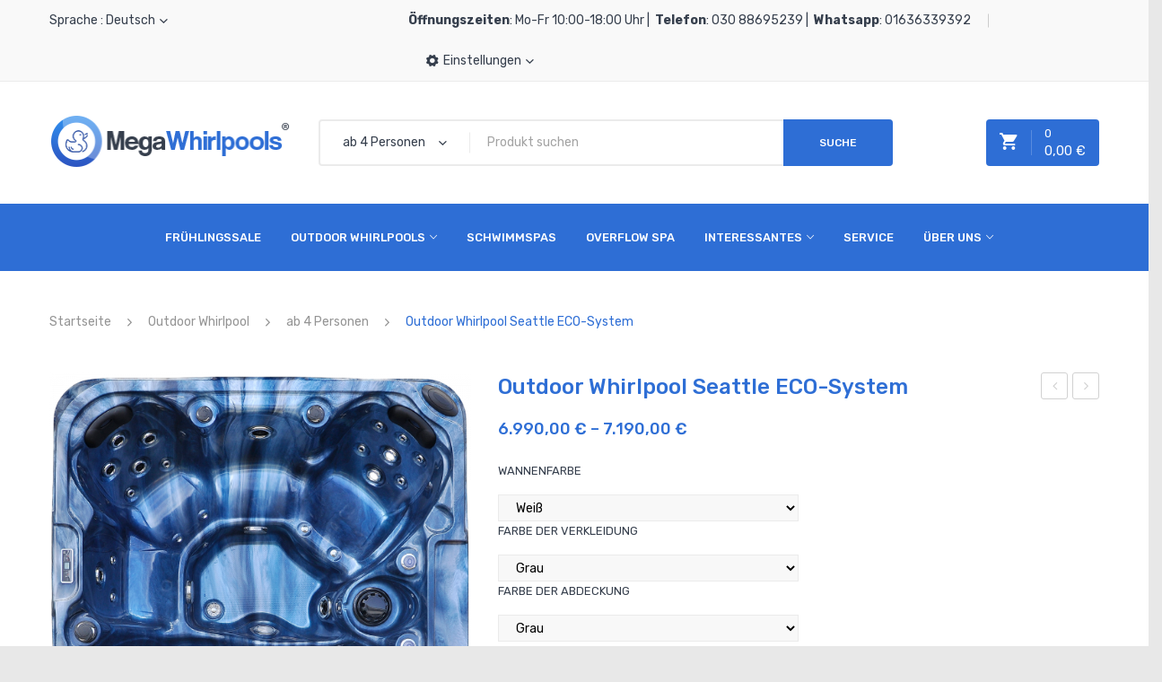

--- FILE ---
content_type: text/html; charset=UTF-8
request_url: https://www.megawhirlpools.de/produkt/outdoor-whirlpool-seattle-eco-system-195x195x93/
body_size: 21523
content:
<!DOCTYPE html><html lang=de-DE><head><meta charset="UTF-8"><meta name="viewport" content="width=device-width, initial-scale=1"><link rel=profile href=http://gmpg.org/xfn/11><link rel=pingback href=https://www.megawhirlpools.de/xmlrpc.php><meta name='robots' content='index, follow, max-image-preview:large, max-snippet:-1, max-video-preview:-1'><link rel=alternate hreflang=de href=https://www.megawhirlpools.de/produkt/outdoor-whirlpool-seattle-eco-system-195x195x93/ ><title>Outdoor Whirlpool Seattle ECO-System - Megawhirlpools Ihr Outlet für Outdoor Whirlpools und Swimspas</title><meta name="description" content="Outdoor Whirlpool Seattle ECO-System - unsere Pools - Megawhirlpools Ihr Outlet für Outdoor Whirlpools und Swimspas"><link rel=canonical href=https://www.megawhirlpools.de/produkt/outdoor-whirlpool-seattle-eco-system-195x195x93/ ><meta property="og:locale" content="de_DE"><meta property="og:type" content="article"><meta property="og:title" content="Outdoor Whirlpool Seattle ECO-System - Megawhirlpools Ihr Outlet für Outdoor Whirlpools und Swimspas"><meta property="og:description" content="Outdoor Whirlpool Seattle ECO-System - unsere Pools - Megawhirlpools Ihr Outlet für Outdoor Whirlpools und Swimspas"><meta property="og:url" content="https://www.megawhirlpools.de/produkt/outdoor-whirlpool-seattle-eco-system-195x195x93/"><meta property="og:site_name" content="Megawhirlpools Ihr Outlet für Outdoor Whirlpools und Swimspas"><meta property="article:modified_time" content="2019-05-17T05:39:19+00:00"><meta property="og:image" content="https://www.megawhirlpools.de/wp-content/uploads/2019/02/Outdoor-Whirlpool-Seattle-B-768x768.png"><meta property="og:image:width" content="768"><meta property="og:image:height" content="768"><meta name="twitter:card" content="summary_large_image"><meta name="twitter:label1" content="Geschätzte Lesezeit"><meta name="twitter:data1" content="1 Minute"> <script type=application/ld+json class=yoast-schema-graph>{"@context":"https://schema.org","@graph":[{"@type":"Organization","@id":"https://www.megawhirlpools.de/#organization","name":"Megwhirlpools.de","url":"https://www.megawhirlpools.de/","sameAs":[],"logo":{"@type":"ImageObject","@id":"https://www.megawhirlpools.de/#logo","inLanguage":"de-DE","url":"https://www.megawhirlpools.de/wp-content/uploads/2019/04/Megawhirlpools-Logo-1.png","contentUrl":"https://www.megawhirlpools.de/wp-content/uploads/2019/04/Megawhirlpools-Logo-1.png","width":272,"height":62,"caption":"Megwhirlpools.de"},"image":{"@id":"https://www.megawhirlpools.de/#logo"}},{"@type":"WebSite","@id":"https://www.megawhirlpools.de/#website","url":"https://www.megawhirlpools.de/","name":"Megawhirlpools Ihr Outlet f\u00fcr Outdoor Whirlpools und Swimspas","description":"Premium Whirlpools Produkte zu permanenten Tiefpreisen vom Deutschen H\u00e4ndler","publisher":{"@id":"https://www.megawhirlpools.de/#organization"},"potentialAction":[{"@type":"SearchAction","target":"https://www.megawhirlpools.de/?s={search_term_string}","query-input":"required name=search_term_string"}],"inLanguage":"de-DE"},{"@type":"ImageObject","@id":"https://www.megawhirlpools.de/produkt/outdoor-whirlpool-seattle-eco-system-195x195x93/#primaryimage","inLanguage":"de-DE","url":"https://www.megawhirlpools.de/wp-content/uploads/2019/02/Outdoor-Whirlpool-Seattle-B.png","contentUrl":"https://www.megawhirlpools.de/wp-content/uploads/2019/02/Outdoor-Whirlpool-Seattle-B.png","width":2000,"height":2000},{"@type":"WebPage","@id":"https://www.megawhirlpools.de/produkt/outdoor-whirlpool-seattle-eco-system-195x195x93/#webpage","url":"https://www.megawhirlpools.de/produkt/outdoor-whirlpool-seattle-eco-system-195x195x93/","name":"Outdoor Whirlpool Seattle ECO-System - Megawhirlpools Ihr Outlet f\u00fcr Outdoor Whirlpools und Swimspas","isPartOf":{"@id":"https://www.megawhirlpools.de/#website"},"primaryImageOfPage":{"@id":"https://www.megawhirlpools.de/produkt/outdoor-whirlpool-seattle-eco-system-195x195x93/#primaryimage"},"datePublished":"2019-02-01T10:53:47+00:00","dateModified":"2019-05-17T05:39:19+00:00","description":"Outdoor Whirlpool Seattle ECO-System - unsere Pools - Megawhirlpools Ihr Outlet f\u00fcr Outdoor Whirlpools und Swimspas","breadcrumb":{"@id":"https://www.megawhirlpools.de/produkt/outdoor-whirlpool-seattle-eco-system-195x195x93/#breadcrumb"},"inLanguage":"de-DE","potentialAction":[{"@type":"ReadAction","target":["https://www.megawhirlpools.de/produkt/outdoor-whirlpool-seattle-eco-system-195x195x93/"]}]},{"@type":"BreadcrumbList","@id":"https://www.megawhirlpools.de/produkt/outdoor-whirlpool-seattle-eco-system-195x195x93/#breadcrumb","itemListElement":[{"@type":"ListItem","position":1,"item":{"@type":"WebPage","@id":"https://www.megawhirlpools.de/","url":"https://www.megawhirlpools.de/","name":"Home"}},{"@type":"ListItem","position":2,"item":{"@type":"WebPage","@id":"https://www.megawhirlpools.de/shop/","url":"https://www.megawhirlpools.de/shop/","name":"shop"}},{"@type":"ListItem","position":3,"item":{"@type":"WebPage","@id":"https://www.megawhirlpools.de/produkt-kategorie/outdoor-whirlpool/","url":"https://www.megawhirlpools.de/produkt-kategorie/outdoor-whirlpool/","name":"Outdoor Whirlpool"}},{"@type":"ListItem","position":4,"item":{"@type":"WebPage","@id":"https://www.megawhirlpools.de/produkt-kategorie/outdoor-whirlpool/ab-4-personen/","url":"https://www.megawhirlpools.de/produkt-kategorie/outdoor-whirlpool/ab-4-personen/","name":"ab 4 Personen"}},{"@type":"ListItem","position":5,"item":{"@type":"WebPage","@id":"https://www.megawhirlpools.de/produkt/outdoor-whirlpool-seattle-eco-system-195x195x93/","url":"https://www.megawhirlpools.de/produkt/outdoor-whirlpool-seattle-eco-system-195x195x93/","name":"Outdoor Whirlpool Seattle ECO-System"}}]}]}</script> <link rel=dns-prefetch href=//fonts.googleapis.com><link rel=dns-prefetch href=//s.w.org><link rel=preconnect href=https://fonts.gstatic.com crossorigin><link rel=stylesheet href=https://www.megawhirlpools.de/wp-content/cache/minify/b7602.css media=all><style id=rs-plugin-settings-inline-css>#rs-demo-id{}</style><link rel=stylesheet href=https://www.megawhirlpools.de/wp-content/cache/minify/7cd2d.css media=all><style id=woocommerce-inline-inline-css>.woocommerce form .form-row
.required{visibility:visible}</style><link rel=stylesheet href=https://www.megawhirlpools.de/wp-content/cache/minify/8a64b.css media=all><link rel=stylesheet id=digitech-fonts-css  href='https://fonts.googleapis.com/css?family=Rubik%3A400%2C500%2C700%2C900&#038;subset=latin%2Clatin-ext' type=text/css media=all><link rel=stylesheet href=https://www.megawhirlpools.de/wp-content/cache/minify/25570.css media=all><style id=digitechcss-custom-inline-css>.vc_custom_1529724919614{border-bottom-width:1px !important;padding-top:50px !important;padding-bottom:15px !important;border-bottom-color:#ebebeb !important;border-bottom-style:solid !important}.vc_custom_1529724912279{padding-top:30px !important;padding-bottom:30px !important}.vc_custom_1587035042079{margin-bottom:25px !important}.vc_custom_1556744108250{margin-bottom:10px !important}.vc_custom_1525674253249{border-bottom-width:1px !important;background-color:#f9f9f9 !important;border-bottom-color:#ebebeb !important;border-bottom-style:solid !important}.vc_custom_1530003148112{padding-top:30px !important;padding-bottom:30px !important}.vc_custom_1527748043547{background-color:#2e6ed5 !important}.wrapper.box-layout{max-width:1230px}</style><!--[if lt IE 9]><link rel=stylesheet id=vc_lte_ie9-css  href='https://www.megawhirlpools.de/wp-content/plugins/js_composer/assets/css/vc_lte_ie9.min.css' type=text/css media=screen> <![endif]--><link rel=stylesheet href=https://www.megawhirlpools.de/wp-content/cache/minify/d0bbe.css media=all><link rel=preload as=style href="https://fonts.googleapis.com/css?family=Rubik:300,400,500,700,900,300italic,400italic,500italic,700italic,900italic&#038;display=swap&#038;ver=1558859633"><link rel=stylesheet href="https://fonts.googleapis.com/css?family=Rubik:300,400,500,700,900,300italic,400italic,500italic,700italic,900italic&#038;display=swap&#038;ver=1558859633" media=print onload="this.media='all'"><noscript><link rel=stylesheet href="https://fonts.googleapis.com/css?family=Rubik:300,400,500,700,900,300italic,400italic,500italic,700italic,900italic&#038;display=swap&#038;ver=1558859633"></noscript><link rel=stylesheet href=https://www.megawhirlpools.de/wp-content/cache/minify/cc59a.css media=all><style id=wpgdprc.css-inline-css>div.wpgdprc .wpgdprc-switch .wpgdprc-switch-inner:before{content:'Ja'}div.wpgdprc .wpgdprc-switch .wpgdprc-switch-inner:after{content:'Nein'}</style> <script src='https://www.megawhirlpools.de/wp-includes/js/jquery/jquery.min.js' id=jquery-core-js></script> <script src='https://www.megawhirlpools.de/wp-includes/js/jquery/jquery-migrate.min.js' id=jquery-migrate-js></script> <script src='https://www.megawhirlpools.de/wp-content/plugins/essential-grid/public/assets/js/jquery.esgbox.min.js' id=themepunchboxext-js></script> <script src='https://www.megawhirlpools.de/wp-content/plugins/essential-grid/public/assets/js/jquery.themepunch.tools.min.js' id=tp-tools-js></script> <script src='https://www.megawhirlpools.de/wp-content/plugins/revslider/public/assets/js/jquery.themepunch.revolution.min.js' id=revmin-js></script> <script src='https://www.megawhirlpools.de/wp-content/plugins/woocommerce/assets/js/jquery-blockui/jquery.blockUI.min.js' id=jquery-blockui-js></script> <script id=wc-add-to-cart-js-extra>var wc_add_to_cart_params={"ajax_url":"\/wp-admin\/admin-ajax.php","wc_ajax_url":"\/?wc-ajax=%%endpoint%%","i18n_view_cart":"Warenkorb anzeigen","cart_url":"https:\/\/www.megawhirlpools.de\/warenkorb\/","is_cart":"","cart_redirect_after_add":"yes"};</script> <script src='https://www.megawhirlpools.de/wp-content/plugins/woocommerce/assets/js/frontend/add-to-cart.min.js' id=wc-add-to-cart-js></script> <script src='https://www.megawhirlpools.de/wp-content/plugins/js_composer/assets/js/vendors/woocommerce-add-to-cart.js' id=vc_woocommerce-add-to-cart-js-js></script> <link rel=https://api.w.org/ href=https://www.megawhirlpools.de/wp-json/ ><link rel=alternate type=application/json href=https://www.megawhirlpools.de/wp-json/wp/v2/product/1478><link rel=wlwmanifest type=application/wlwmanifest+xml href=https://www.megawhirlpools.de/wp-includes/wlwmanifest.xml><link rel=shortlink href='https://www.megawhirlpools.de/?p=1478'><link rel=alternate type=application/json+oembed href="https://www.megawhirlpools.de/wp-json/oembed/1.0/embed?url=https%3A%2F%2Fwww.megawhirlpools.de%2Fprodukt%2Foutdoor-whirlpool-seattle-eco-system-195x195x93%2F"><link rel=alternate type=text/xml+oembed href="https://www.megawhirlpools.de/wp-json/oembed/1.0/embed?url=https%3A%2F%2Fwww.megawhirlpools.de%2Fprodukt%2Foutdoor-whirlpool-seattle-eco-system-195x195x93%2F&#038;format=xml"><meta name="generator" content="WPML ver:4.2.6 stt:1,3;"><meta name="framework" content="Redux 4.1.24"> <script>var ajaxRevslider;jQuery(document).ready(function(){ajaxRevslider=function(obj){var content="";data={};data.action='revslider_ajax_call_front';data.client_action='get_slider_html';data.token='70c8ffeb11';data.type=obj.type;data.id=obj.id;data.aspectratio=obj.aspectratio;jQuery.ajax({type:"post",url:"https://www.megawhirlpools.de/wp-admin/admin-ajax.php",dataType:'json',data:data,async:false,success:function(ret,textStatus,XMLHttpRequest){if(ret.success==true)
content=ret.data;},error:function(e){console.log(e);}});return content;};var ajaxRemoveRevslider=function(obj){return jQuery(obj.selector+" .rev_slider").revkill();};var extendessential=setInterval(function(){if(jQuery.fn.tpessential!=undefined){clearInterval(extendessential);if(typeof(jQuery.fn.tpessential.defaults)!=='undefined'){jQuery.fn.tpessential.defaults.ajaxTypes.push({type:"revslider",func:ajaxRevslider,killfunc:ajaxRemoveRevslider,openAnimationSpeed:0.3});}}},30);});</script> <noscript><style>.woocommerce-product-gallery{opacity:1 !important}</style></noscript><meta name="generator" content="Powered by WPBakery Page Builder - drag and drop page builder for WordPress."><meta name="generator" content="Powered by Slider Revolution 5.4.8 - responsive, Mobile-Friendly Slider Plugin for WordPress with comfortable drag and drop interface."> <script>function setREVStartSize(e){try{e.c=jQuery(e.c);var i=jQuery(window).width(),t=9999,r=0,n=0,l=0,f=0,s=0,h=0;if(e.responsiveLevels&&(jQuery.each(e.responsiveLevels,function(e,f){f>i&&(t=r=f,l=e),i>f&&f>r&&(r=f,n=e)}),t>r&&(l=n)),f=e.gridheight[l]||e.gridheight[0]||e.gridheight,s=e.gridwidth[l]||e.gridwidth[0]||e.gridwidth,h=i/s,h=h>1?1:h,f=Math.round(h*f),"fullscreen"==e.sliderLayout){var u=(e.c.width(),jQuery(window).height());if(void 0!=e.fullScreenOffsetContainer){var c=e.fullScreenOffsetContainer.split(",");if(c)jQuery.each(c,function(e,i){u=jQuery(i).length>0?u-jQuery(i).outerHeight(!0):u}),e.fullScreenOffset.split("%").length>1&&void 0!=e.fullScreenOffset&&e.fullScreenOffset.length>0?u-=jQuery(window).height()*parseInt(e.fullScreenOffset,0)/100:void 0!=e.fullScreenOffset&&e.fullScreenOffset.length>0&&(u-=parseInt(e.fullScreenOffset,0))}f=u}else void 0!=e.minHeight&&f<e.minHeight&&(f=e.minHeight);e.c.closest(".rev_slider_wrapper").css({height:f})}catch(d){console.log("Failure at Presize of Slider:"+d)}};</script> <style id=digitech_opt-dynamic-css title=dynamic-css class=redux-options-output>body{background-color:#e8e8e8}.page-wrapper{background-color:#fff}.header{color:#363f4d}.header-sticky.ontop{background-color:rgba(255,255,255,0.95)}.top-bar{color:#363f4d}.top-bar
a{color:#363f4d}.top-bar a:hover{color:#2e6ed5}.top-bar a:active{color:#2e6ed5}.footer{color:#fff}.footer
a{color:#fff}.footer a:hover{color:#699ecd}.footer a:active{color:#699ecd}body.error404{background-color:#f2f2f2}</style><noscript><style>.wpb_animate_when_almost_visible{opacity:1}</style></noscript></head><body class="product-template-default single single-product postid-1478 theme-digitech woocommerce woocommerce-page woocommerce-no-js wpb-js-composer js-comp-ver-6.0.2 vc_responsive"><div class="wrapper "><div class=page-wrapper><div class="header-container header-3  "><div class=header><div class=header-content><div class="vc_row wpb_row vc_row-fluid topbar vc_custom_1525674253249 vc_row-has-fill"><div class=row-container><div class="topbar-left language-currency wpb_column vc_column_container vc_col-sm-1/5 vc_col-lg-4 vc_col-md-12"><div class=vc_column-inner><div class=wpb_wrapper><div class="vc_wp_custommenu wpb_content_element"><div class="widget widget_nav_menu"><h2 class="widgettitle">Sprache : Deutsch</h2><div class=menu-language-container><ul id=menu-language class=menu><li id=menu-item-1864 class="menu-item menu-item-type-custom menu-item-object-custom first menu-item-1864"><a title="						" href=/ >Deutsch</a></li> <li id=menu-item-wpml-ls-63-de class="menu-item wpml-ls-slot-63 wpml-ls-item wpml-ls-item-de wpml-ls-current-language wpml-ls-menu-item wpml-ls-first-item menu-item-type-wpml_ls_menu_item menu-item-object-wpml_ls_menu_item menu-item-wpml-ls-63-de"><a title=Deutsch href=https://www.megawhirlpools.de/produkt/outdoor-whirlpool-seattle-eco-system-195x195x93/ ><img class=wpml-ls-flag src=https://www.megawhirlpools.de/wp-content/plugins/sitepress-multilingual-cms/res/flags/de.png alt=de title=Deutsch><span class=wpml-ls-native>Deutsch</span><span class=wpml-ls-display><span class=wpml-ls-bracket> (</span>Deutsch<span class=wpml-ls-bracket>)</span></span></a></li> <li id=menu-item-wpml-ls-63-en class="menu-item wpml-ls-slot-63 wpml-ls-item wpml-ls-item-en wpml-ls-menu-item wpml-ls-last-item menu-item-type-wpml_ls_menu_item menu-item-object-wpml_ls_menu_item last menu-item-wpml-ls-63-en"><a title=Englisch href=https://www.megawhirlpools.de/en/ ><img class=wpml-ls-flag src=https://www.megawhirlpools.de/wp-content/plugins/sitepress-multilingual-cms/res/flags/en.png alt=en title=English><span class=wpml-ls-native>English</span><span class=wpml-ls-display><span class=wpml-ls-bracket> (</span>Englisch<span class=wpml-ls-bracket>)</span></span></a></li></ul></div></div></div></div></div></div><div class="topbar-text topbar-right wpb_column vc_column_container vc_col-sm-4/5 vc_col-lg-8 vc_col-md-12"><div class=vc_column-inner><div class=wpb_wrapper><div class="wpb_text_column wpb_content_element " ><div class=wpb_wrapper><p><strong>Öffnungszeiten</strong>: Mo-Fr 10:00-18:00 Uhr |  <strong>Telefon</strong>: 030 88695239 |  <strong>Whatsapp</strong>: 01636339392</p></div></div><div class="vc_wp_custommenu wpb_content_element"><div class="widget widget_nav_menu"><h2 class="widgettitle">Einstellungen</h2><div class=menu-my-account-container><ul id=menu-my-account class=menu><li id=menu-item-3241 class="menu-item menu-item-type-custom menu-item-object-custom first menu-item-3241"><a href=https://www.megawhirlpools.de/mein-konto/ >Anmelden</a></li> <li id=menu-item-3243 class="menu-item menu-item-type-custom menu-item-object-custom menu-item-3243"><a href=https://www.megawhirlpools.de/mein-konto/ >My Account</a></li> <li id=menu-item-3240 class="menu-item menu-item-type-custom menu-item-object-custom menu-item-3240"><a href=https://www.megawhirlpools.de/warenkorb/ >Cart</a></li> <li id=menu-item-3242 class="menu-item menu-item-type-custom menu-item-object-custom last menu-item-3242"><a href=https://www.megawhirlpools.de/kasse/ >Checkout</a></li></ul></div></div></div></div></div></div></div></div><div class="vc_row wpb_row vc_row-fluid vc_custom_1530003148112"><div class=row-container><div class="wpb_column vc_column_container vc_col-sm-12 vc_col-lg-3 vc_col-md-3"><div class=vc_column-inner><div class=wpb_wrapper><div class="wpb_single_image wpb_content_element vc_align_left   logo"><figure class="wpb_wrapper vc_figure"> <a href=/ target=_self class="vc_single_image-wrapper   vc_box_border_grey"><img width=272 height=62 src=https://www.megawhirlpools.de/wp-content/uploads/2019/04/Megawhirlpools-Logo-1.png class="vc_single_image-img attachment-full" alt="Outdoor Whirlpool Seattle ECO-System" loading=lazy srcset="https://www.megawhirlpools.de/wp-content/uploads/2019/04/Megawhirlpools-Logo-1.png 272w, https://www.megawhirlpools.de/wp-content/uploads/2019/04/Megawhirlpools-Logo-1-150x34.png 150w" sizes="(max-width: 272px) 100vw, 272px" title="Outdoor Whirlpool Seattle ECO-System"></a></figure></div></div></div></div><div class="wpb_column vc_column_container vc_col-sm-12 vc_col-lg-9 vc_col-md-9"><div class=vc_column-inner><div class=wpb_wrapper><div class=header-search><div class=search-without-dropdown><div class=categories-container><div class=cate-toggler-wrapper><div class=cate-toggler><span class=cate-text>Alle Kategorien</span></div></div><div class="widget woocommerce widget_product_categories"><h2 class="widgettitle">All Categories</h2><ul class=product-categories><li class="cat-item cat-item-45"><a href=https://www.megawhirlpools.de/produkt-kategorie/sale/ >Sale</a></li> <li class="cat-item cat-item-46 cat-parent current-cat-parent"><a href=https://www.megawhirlpools.de/produkt-kategorie/outdoor-whirlpool/ >Outdoor Whirlpool</a><ul class=children> <li class="cat-item cat-item-47"><a href=https://www.megawhirlpools.de/produkt-kategorie/outdoor-whirlpool/bis-3-personen/ >2 bis 3 Personen</a></li> <li class="cat-item cat-item-48 current-cat"><a href=https://www.megawhirlpools.de/produkt-kategorie/outdoor-whirlpool/ab-4-personen/ >ab 4 Personen</a></li> <li class="cat-item cat-item-49"><a href=https://www.megawhirlpools.de/produkt-kategorie/outdoor-whirlpool/ab-6-personen/ >ab 6 Personen</a></li></ul> </li> <li class="cat-item cat-item-50"><a href=https://www.megawhirlpools.de/produkt-kategorie/whirlpools-bis-10000e/ >Whirlpools bis 10000€</a></li> <li class="cat-item cat-item-51"><a href=https://www.megawhirlpools.de/produkt-kategorie/whirlpools-bis-7000-e/ >Whirlpools bis 7000 €</a></li> <li class="cat-item cat-item-52"><a href=https://www.megawhirlpools.de/produkt-kategorie/whirlpools-unter-5000-e/ >Whirlpools unter 5000 €</a></li> <li class="cat-item cat-item-53"><a href=https://www.megawhirlpools.de/produkt-kategorie/zubehoer/ >Zubehör</a></li> <li class="cat-item cat-item-54"><a href=https://www.megawhirlpools.de/produkt-kategorie/schwimmpool/ >Schwimm SPAs</a></li> <li class="cat-item cat-item-87"><a href=https://www.megawhirlpools.de/produkt-kategorie/schwimmspa/ >Schwimmspas</a></li> <li class="cat-item cat-item-95"><a href=https://www.megawhirlpools.de/produkt-kategorie/premium-outdoor-whirlpools/ >Premium Outdoor Whirlpools</a></li> <li class="cat-item cat-item-96"><a href=https://www.megawhirlpools.de/produkt-kategorie/luxus-outdoor-whirlpools/ >Luxus Outdoor Whirlpools</a></li> <li class="cat-item cat-item-109"><a href=https://www.megawhirlpools.de/produkt-kategorie/whirlpool-serie-modern/ >Whirlpool Serie Modern</a></li> <li class="cat-item cat-item-110"><a href=https://www.megawhirlpools.de/produkt-kategorie/whirlpool-serie-klassik/ >Whirlpool Serie Klassik</a></li> <li class="cat-item cat-item-111"><a href=https://www.megawhirlpools.de/produkt-kategorie/whirlpool-serie-pur/ >Whirlpool Serie Pur</a></li> <li class="cat-item cat-item-112"><a href=https://www.megawhirlpools.de/produkt-kategorie/overflow-whirlpools/ >Overflow Whirlpools</a></li> <li class="cat-item cat-item-151"><a href=https://www.megawhirlpools.de/produkt-kategorie/fruehlingssale/ >Frühlingssale</a></li></ul></div></div><div class="widget woocommerce widget_product_search"><h2 class="widgettitle">Search</h2><form role=search method=get class="searchform productsearchform" action=https://www.megawhirlpools.de/ ><div class=form-input><input type=text placeholder="Produkt suchen" name=s class=ws><button class="btn btn-primary wsearchsubmit" type=submit>Suche</button><input type=hidden name=post_type value=product></div></form></div></div></div><div class="widget woocommerce widget_shopping_cart"><h2 class="widgettitle">Cart</h2><div class=widget_shopping_cart_content></div></div></div></div></div></div></div><div class="vc_row wpb_row vc_row-fluid vc_custom_1527748043547 vc_row-has-fill"><div class=row-container><div class=main-menu-wrapper><div class="visible-small mobile-menu"><div class=mbmenu-toggler>Menu<span class=mbmenu-icon><i class="fa fa-bars"></i></span></div><div class=clearfix></div><div class=mobile-menu-container><ul id=menu-main class=nav-menu><li id=menu-item-3085 class="menu-item menu-item-type-post_type menu-item-object-page first menu-item-3085"><a href=https://www.megawhirlpools.de/fruhlingssale/ >Frühlingssale</a></li> <li id=menu-item-3088 class="menu-item menu-item-type-custom menu-item-object-custom menu-item-has-children menu-item-3088"><a href="https://www.megawhirlpools.de/produkt-kategorie/outdoor-whirlpool/?s=&#038;post_type=product">Outdoor Whirlpools</a><ul class=sub-menu> <li id=menu-item-3113 class="menu-item menu-item-type-custom menu-item-object-custom menu-item-3113"><a href="https://www.megawhirlpools.de/produkt-kategorie/sale/?s=&#038;post_type=product">Sale</a></li> <li id=menu-item-1871 class="menu-item menu-item-type-custom menu-item-object-custom menu-item-1871"><a title="						" href="https://www.megawhirlpools.de/produkt-kategorie/outdoor-whirlpool/bis-3-personen/?s=&#038;post_type=product">Pools bis 3 Personen</a></li> <li id=menu-item-1872 class="menu-item menu-item-type-custom menu-item-object-custom menu-item-1872"><a title="						" href="https://www.megawhirlpools.de/produkt-kategorie/outdoor-whirlpool/ab-4-personen/?s=&#038;post_type=product">Pools ab 4 Personen</a></li> <li id=menu-item-1873 class="menu-item menu-item-type-custom menu-item-object-custom menu-item-1873"><a title="						" href="https://www.megawhirlpools.de/produkt-kategorie/outdoor-whirlpool/ab-6-personen/?s=&#038;post_type=product">Pools ab 6 Personen</a></li> <li id=menu-item-3317 class="menu-item menu-item-type-custom menu-item-object-custom menu-item-3317"><a href=https://www.megawhirlpools.de/produkt-kategorie/whirlpool-serie-pur/ >Serie PUR</a></li> <li id=menu-item-3318 class="menu-item menu-item-type-custom menu-item-object-custom menu-item-3318"><a href=https://www.megawhirlpools.de/produkt-kategorie/whirlpool-serie-modern/ >Serie Modern</a></li> <li id=menu-item-3319 class="menu-item menu-item-type-custom menu-item-object-custom menu-item-3319"><a href=https://www.megawhirlpools.de/produkt-kategorie/whirlpool-serie-klassik/ >Serie Klassik</a></li> <li id=menu-item-3453 class="menu-item menu-item-type-custom menu-item-object-custom menu-item-3453"><a href=https://www.megawhirlpools.de/produkt-kategorie/schwimmpool/ >Schwimmspas</a></li> <li id=menu-item-3454 class="menu-item menu-item-type-custom menu-item-object-custom menu-item-3454"><a href=https://www.megawhirlpools.de/produkt-kategorie/overflow-whirlpools/ >Whirlpools mit Überlaufrinne</a></li></ul> </li> <li id=menu-item-3112 class="menu-item menu-item-type-custom menu-item-object-custom menu-item-3112"><a href=https://www.megawhirlpools.de/produkt-kategorie/schwimmpool/ >Schwimmspas</a></li> <li id=menu-item-3583 class="menu-item menu-item-type-custom menu-item-object-custom menu-item-3583"><a href=https://www.megawhirlpools.de/produkt-kategorie/overflow-whirlpools/ >Overflow SPA</a></li> <li id=menu-item-3095 class="menu-item menu-item-type-post_type menu-item-object-page menu-item-has-children menu-item-3095"><a href=https://www.megawhirlpools.de/interessantes/ >Interessantes</a><ul class=sub-menu> <li id=menu-item-3089 class="menu-item menu-item-type-custom menu-item-object-custom menu-item-3089"><a href=https://www.megawhirlpools.de/interessantes/Kategorien/whirlpools-und-gesundheit/ >Whirlpools und Gesundheit</a></li> <li id=menu-item-3090 class="menu-item menu-item-type-custom menu-item-object-custom menu-item-3090"><a href=https://www.megawhirlpools.de/interessantes/Kategorien/whirlpool-guide/ >Whirlpool Guide</a></li> <li id=menu-item-3091 class="menu-item menu-item-type-custom menu-item-object-custom menu-item-3091"><a href=https://www.megawhirlpools.de/interessantes/Kategorien/outdoor-whirlpool-installation/ >Whirlpool und Installation</a></li> <li id=menu-item-3092 class="menu-item menu-item-type-custom menu-item-object-custom menu-item-3092"><a href=https://www.megawhirlpools.de/interessantes/Kategorien/outdoor-whirlpool-zubehor/ >Whirlpools und Zubehör</a></li></ul> </li> <li id=menu-item-1874 class="menu-item menu-item-type-custom menu-item-object-custom menu-item-1874"><a title="						" href=https://www.megawhirlpools.de/service/ >Service</a></li> <li id=menu-item-3086 class="menu-item menu-item-type-post_type menu-item-object-page menu-item-has-children menu-item-3086"><a href=https://www.megawhirlpools.de/uber-uns/ >Über Uns</a><ul class=sub-menu> <li id=menu-item-3087 class="menu-item menu-item-type-post_type menu-item-object-page menu-item-3087"><a href=https://www.megawhirlpools.de/kontakt/ >Kontakt</a></li> <li id=menu-item-3084 class="menu-item menu-item-type-post_type menu-item-object-page last menu-item-3084"><a href=https://www.megawhirlpools.de/impressum/ >Impressum</a></li></ul> </li></ul></div></div><div class="header-sticky "><div class=nav-container><div class=logo-sticky><a href=https://www.megawhirlpools.de/ title="Megawhirlpools Ihr Outlet für Outdoor Whirlpools und Swimspas" rel=home><img src=https://www.megawhirlpools.de/wp-content/uploads/2019/04/Megawhirlpools-Logo-1.png alt=" Megawhirlpools Ihr Outlet für Outdoor Whirlpools und Swimspas "></a></div><div class="horizontal-menu visible-large"><div class=primary-menu-container><ul id=menu-main-1 class=nav-menu><li class="menu-item menu-item-type-post_type menu-item-object-page first menu-item-3085"><a href=https://www.megawhirlpools.de/fruhlingssale/ >Frühlingssale</a></li> <li class="menu-item menu-item-type-custom menu-item-object-custom menu-item-has-children menu-item-3088"><a href="https://www.megawhirlpools.de/produkt-kategorie/outdoor-whirlpool/?s=&#038;post_type=product">Outdoor Whirlpools</a><ul class=sub-menu> <li class="menu-item menu-item-type-custom menu-item-object-custom menu-item-3113"><a href="https://www.megawhirlpools.de/produkt-kategorie/sale/?s=&#038;post_type=product">Sale</a></li> <li class="menu-item menu-item-type-custom menu-item-object-custom menu-item-1871"><a title="						" href="https://www.megawhirlpools.de/produkt-kategorie/outdoor-whirlpool/bis-3-personen/?s=&#038;post_type=product">Pools bis 3 Personen</a></li> <li class="menu-item menu-item-type-custom menu-item-object-custom menu-item-1872"><a title="						" href="https://www.megawhirlpools.de/produkt-kategorie/outdoor-whirlpool/ab-4-personen/?s=&#038;post_type=product">Pools ab 4 Personen</a></li> <li class="menu-item menu-item-type-custom menu-item-object-custom menu-item-1873"><a title="						" href="https://www.megawhirlpools.de/produkt-kategorie/outdoor-whirlpool/ab-6-personen/?s=&#038;post_type=product">Pools ab 6 Personen</a></li> <li class="menu-item menu-item-type-custom menu-item-object-custom menu-item-3317"><a href=https://www.megawhirlpools.de/produkt-kategorie/whirlpool-serie-pur/ >Serie PUR</a></li> <li class="menu-item menu-item-type-custom menu-item-object-custom menu-item-3318"><a href=https://www.megawhirlpools.de/produkt-kategorie/whirlpool-serie-modern/ >Serie Modern</a></li> <li class="menu-item menu-item-type-custom menu-item-object-custom menu-item-3319"><a href=https://www.megawhirlpools.de/produkt-kategorie/whirlpool-serie-klassik/ >Serie Klassik</a></li> <li class="menu-item menu-item-type-custom menu-item-object-custom menu-item-3453"><a href=https://www.megawhirlpools.de/produkt-kategorie/schwimmpool/ >Schwimmspas</a></li> <li class="menu-item menu-item-type-custom menu-item-object-custom menu-item-3454"><a href=https://www.megawhirlpools.de/produkt-kategorie/overflow-whirlpools/ >Whirlpools mit Überlaufrinne</a></li></ul> </li> <li class="menu-item menu-item-type-custom menu-item-object-custom menu-item-3112"><a href=https://www.megawhirlpools.de/produkt-kategorie/schwimmpool/ >Schwimmspas</a></li> <li class="menu-item menu-item-type-custom menu-item-object-custom menu-item-3583"><a href=https://www.megawhirlpools.de/produkt-kategorie/overflow-whirlpools/ >Overflow SPA</a></li> <li class="menu-item menu-item-type-post_type menu-item-object-page menu-item-has-children menu-item-3095"><a href=https://www.megawhirlpools.de/interessantes/ >Interessantes</a><ul class=sub-menu> <li class="menu-item menu-item-type-custom menu-item-object-custom menu-item-3089"><a href=https://www.megawhirlpools.de/interessantes/Kategorien/whirlpools-und-gesundheit/ >Whirlpools und Gesundheit</a></li> <li class="menu-item menu-item-type-custom menu-item-object-custom menu-item-3090"><a href=https://www.megawhirlpools.de/interessantes/Kategorien/whirlpool-guide/ >Whirlpool Guide</a></li> <li class="menu-item menu-item-type-custom menu-item-object-custom menu-item-3091"><a href=https://www.megawhirlpools.de/interessantes/Kategorien/outdoor-whirlpool-installation/ >Whirlpool und Installation</a></li> <li class="menu-item menu-item-type-custom menu-item-object-custom menu-item-3092"><a href=https://www.megawhirlpools.de/interessantes/Kategorien/outdoor-whirlpool-zubehor/ >Whirlpools und Zubehör</a></li></ul> </li> <li class="menu-item menu-item-type-custom menu-item-object-custom menu-item-1874"><a title="						" href=https://www.megawhirlpools.de/service/ >Service</a></li> <li class="menu-item menu-item-type-post_type menu-item-object-page menu-item-has-children menu-item-3086"><a href=https://www.megawhirlpools.de/uber-uns/ >Über Uns</a><ul class=sub-menu> <li class="menu-item menu-item-type-post_type menu-item-object-page menu-item-3087"><a href=https://www.megawhirlpools.de/kontakt/ >Kontakt</a></li> <li class="menu-item menu-item-type-post_type menu-item-object-page last menu-item-3084"><a href=https://www.megawhirlpools.de/impressum/ >Impressum</a></li></ul> </li></ul></div></div></div></div></div></div></div></div></div><div class=clearfix></div></div><div class=main-container><div class=page-content><div class=container><nav class=woocommerce-breadcrumb> <a href=https://www.megawhirlpools.de>Startseite</a> <span class=separator>/</span> <a href=https://www.megawhirlpools.de/produkt-kategorie/outdoor-whirlpool/ >Outdoor Whirlpool</a> <span class=separator>/</span> <a href=https://www.megawhirlpools.de/produkt-kategorie/outdoor-whirlpool/ab-4-personen/ >ab 4 Personen</a> <span class=separator>/</span> Outdoor Whirlpool Seattle ECO-System</nav><header class="entry-header shop-title"><h1 class="entry-title">Outdoor Whirlpool Seattle ECO-System</h1></header></div><div class=product-page><div class=product-view><div class=container><div class=woocommerce-notices-wrapper></div></div><div id=product-1478><div class=container><div class=row><div class="col-12  product-content"><div class=row><div class="col-12 col-lg-5"><div class=single-product-image><div class="images hasthumb"><a href=https://www.megawhirlpools.de/wp-content/uploads/2019/02/Outdoor-Whirlpool-Seattle-B-600x600.png itemprop=image class="yith_magnifier_zoom woocommerce-main-image" title="Outdoor Whirlpool Seattle B"><img width=600 height=600 src=https://www.megawhirlpools.de/wp-content/uploads/2019/02/Outdoor-Whirlpool-Seattle-B-600x600.png class="attachment-shop_single size-shop_single wp-post-image" alt="Outdoor Whirlpool Seattle ECO-System" loading=lazy srcset="https://www.megawhirlpools.de/wp-content/uploads/2019/02/Outdoor-Whirlpool-Seattle-B-600x600.png 600w, https://www.megawhirlpools.de/wp-content/uploads/2019/02/Outdoor-Whirlpool-Seattle-B-150x150.png 150w, https://www.megawhirlpools.de/wp-content/uploads/2019/02/Outdoor-Whirlpool-Seattle-B-300x300.png 300w, https://www.megawhirlpools.de/wp-content/uploads/2019/02/Outdoor-Whirlpool-Seattle-B-768x768.png 768w, https://www.megawhirlpools.de/wp-content/uploads/2019/02/Outdoor-Whirlpool-Seattle-B-1024x1024.png 1024w, https://www.megawhirlpools.de/wp-content/uploads/2019/02/Outdoor-Whirlpool-Seattle-B-1170x1170.png 1170w, https://www.megawhirlpools.de/wp-content/uploads/2019/02/Outdoor-Whirlpool-Seattle-B.png 2000w" sizes="(max-width: 600px) 100vw, 600px" title="Outdoor Whirlpool Seattle ECO-System"></a><div class=zoom_in_marker><i class="fa fa-search" aria-hidden=true></i></div></div><div class="thumbnails slider"><div class=new style="margin: 0 -11px"><ul class=yith_magnifier_gallery> <li class="yith_magnifier_thumbnail first"><a href=https://www.megawhirlpools.de/wp-content/uploads/2019/02/Outdoor-Whirlpool-Seattle-B-600x600.png class="yith_magnifier_thumbnail first" title="Outdoor Whirlpool Seattle B" data-small=https://www.megawhirlpools.de/wp-content/uploads/2019/02/Outdoor-Whirlpool-Seattle-B-600x600.png><img width=150 height=150 src=https://www.megawhirlpools.de/wp-content/uploads/2019/02/Outdoor-Whirlpool-Seattle-B-150x150.png class="attachment-shop_thumbnail size-shop_thumbnail" alt="Outdoor Whirlpool Seattle ECO-System" loading=lazy srcset="https://www.megawhirlpools.de/wp-content/uploads/2019/02/Outdoor-Whirlpool-Seattle-B-150x150.png 150w, https://www.megawhirlpools.de/wp-content/uploads/2019/02/Outdoor-Whirlpool-Seattle-B-300x300.png 300w, https://www.megawhirlpools.de/wp-content/uploads/2019/02/Outdoor-Whirlpool-Seattle-B-768x768.png 768w, https://www.megawhirlpools.de/wp-content/uploads/2019/02/Outdoor-Whirlpool-Seattle-B-1024x1024.png 1024w, https://www.megawhirlpools.de/wp-content/uploads/2019/02/Outdoor-Whirlpool-Seattle-B-1170x1170.png 1170w, https://www.megawhirlpools.de/wp-content/uploads/2019/02/Outdoor-Whirlpool-Seattle-B-600x600.png 600w, https://www.megawhirlpools.de/wp-content/uploads/2019/02/Outdoor-Whirlpool-Seattle-B.png 2000w" sizes="(max-width: 150px) 100vw, 150px" title="Outdoor Whirlpool Seattle ECO-System"></a></li><li class=yith_magnifier_thumbnail><a href=https://www.megawhirlpools.de/wp-content/uploads/2019/02/Seattle-Modell-B-6-600x600.jpg class=yith_magnifier_thumbnail title="Seattle Modell B (6)" data-small=https://www.megawhirlpools.de/wp-content/uploads/2019/02/Seattle-Modell-B-6-600x600.jpg><img width=150 height=150 src=https://www.megawhirlpools.de/wp-content/uploads/2019/02/Seattle-Modell-B-6-150x150.jpg class="attachment-shop_thumbnail size-shop_thumbnail" alt="Outdoor Whirlpool Seattle ECO-System" loading=lazy srcset="https://www.megawhirlpools.de/wp-content/uploads/2019/02/Seattle-Modell-B-6-150x150.jpg 150w, https://www.megawhirlpools.de/wp-content/uploads/2019/02/Seattle-Modell-B-6-300x300.jpg 300w, https://www.megawhirlpools.de/wp-content/uploads/2019/02/Seattle-Modell-B-6-768x768.jpg 768w, https://www.megawhirlpools.de/wp-content/uploads/2019/02/Seattle-Modell-B-6-1024x1024.jpg 1024w, https://www.megawhirlpools.de/wp-content/uploads/2019/02/Seattle-Modell-B-6-1170x1171.jpg 1170w, https://www.megawhirlpools.de/wp-content/uploads/2019/02/Seattle-Modell-B-6-600x600.jpg 600w, https://www.megawhirlpools.de/wp-content/uploads/2019/02/Seattle-Modell-B-6.jpg 2048w" sizes="(max-width: 150px) 100vw, 150px" title="Outdoor Whirlpool Seattle ECO-System"></a></li><li class=yith_magnifier_thumbnail><a href=https://www.megawhirlpools.de/wp-content/uploads/2019/02/Seattle-Modell-B-5-600x600.jpg class=yith_magnifier_thumbnail title="Seattle Modell B (5)" data-small=https://www.megawhirlpools.de/wp-content/uploads/2019/02/Seattle-Modell-B-5-600x600.jpg><img width=150 height=150 src=https://www.megawhirlpools.de/wp-content/uploads/2019/02/Seattle-Modell-B-5-150x150.jpg class="attachment-shop_thumbnail size-shop_thumbnail" alt="Outdoor Whirlpool Seattle ECO-System" loading=lazy srcset="https://www.megawhirlpools.de/wp-content/uploads/2019/02/Seattle-Modell-B-5-150x150.jpg 150w, https://www.megawhirlpools.de/wp-content/uploads/2019/02/Seattle-Modell-B-5-300x300.jpg 300w, https://www.megawhirlpools.de/wp-content/uploads/2019/02/Seattle-Modell-B-5-768x768.jpg 768w, https://www.megawhirlpools.de/wp-content/uploads/2019/02/Seattle-Modell-B-5-1024x1024.jpg 1024w, https://www.megawhirlpools.de/wp-content/uploads/2019/02/Seattle-Modell-B-5-1170x1170.jpg 1170w, https://www.megawhirlpools.de/wp-content/uploads/2019/02/Seattle-Modell-B-5-600x600.jpg 600w, https://www.megawhirlpools.de/wp-content/uploads/2019/02/Seattle-Modell-B-5.jpg 2048w" sizes="(max-width: 150px) 100vw, 150px" title="Outdoor Whirlpool Seattle ECO-System"></a></li><li class=yith_magnifier_thumbnail><a href=https://www.megawhirlpools.de/wp-content/uploads/2019/02/Seattle-Modell-B-4-600x600.jpg class=yith_magnifier_thumbnail title="Seattle Modell B (4)" data-small=https://www.megawhirlpools.de/wp-content/uploads/2019/02/Seattle-Modell-B-4-600x600.jpg><img width=150 height=150 src=https://www.megawhirlpools.de/wp-content/uploads/2019/02/Seattle-Modell-B-4-150x150.jpg class="attachment-shop_thumbnail size-shop_thumbnail" alt="Outdoor Whirlpool Seattle ECO-System" loading=lazy srcset="https://www.megawhirlpools.de/wp-content/uploads/2019/02/Seattle-Modell-B-4-150x150.jpg 150w, https://www.megawhirlpools.de/wp-content/uploads/2019/02/Seattle-Modell-B-4-300x300.jpg 300w, https://www.megawhirlpools.de/wp-content/uploads/2019/02/Seattle-Modell-B-4-768x768.jpg 768w, https://www.megawhirlpools.de/wp-content/uploads/2019/02/Seattle-Modell-B-4-1024x1024.jpg 1024w, https://www.megawhirlpools.de/wp-content/uploads/2019/02/Seattle-Modell-B-4-1170x1171.jpg 1170w, https://www.megawhirlpools.de/wp-content/uploads/2019/02/Seattle-Modell-B-4-600x600.jpg 600w, https://www.megawhirlpools.de/wp-content/uploads/2019/02/Seattle-Modell-B-4.jpg 2048w" sizes="(max-width: 150px) 100vw, 150px" title="Outdoor Whirlpool Seattle ECO-System"></a></li><li class=yith_magnifier_thumbnail><a href=https://www.megawhirlpools.de/wp-content/uploads/2019/02/Seattle-Modell-B-3-600x600.jpg class=yith_magnifier_thumbnail title="Seattle Modell B (3)" data-small=https://www.megawhirlpools.de/wp-content/uploads/2019/02/Seattle-Modell-B-3-600x600.jpg><img width=150 height=150 src=https://www.megawhirlpools.de/wp-content/uploads/2019/02/Seattle-Modell-B-3-150x150.jpg class="attachment-shop_thumbnail size-shop_thumbnail" alt="Outdoor Whirlpool Seattle ECO-System" loading=lazy srcset="https://www.megawhirlpools.de/wp-content/uploads/2019/02/Seattle-Modell-B-3-150x150.jpg 150w, https://www.megawhirlpools.de/wp-content/uploads/2019/02/Seattle-Modell-B-3-300x300.jpg 300w, https://www.megawhirlpools.de/wp-content/uploads/2019/02/Seattle-Modell-B-3-768x768.jpg 768w, https://www.megawhirlpools.de/wp-content/uploads/2019/02/Seattle-Modell-B-3-1024x1024.jpg 1024w, https://www.megawhirlpools.de/wp-content/uploads/2019/02/Seattle-Modell-B-3-1170x1170.jpg 1170w, https://www.megawhirlpools.de/wp-content/uploads/2019/02/Seattle-Modell-B-3-600x600.jpg 600w, https://www.megawhirlpools.de/wp-content/uploads/2019/02/Seattle-Modell-B-3.jpg 2048w" sizes="(max-width: 150px) 100vw, 150px" title="Outdoor Whirlpool Seattle ECO-System"></a></li><li class="yith_magnifier_thumbnail last"><a href=https://www.megawhirlpools.de/wp-content/uploads/2019/02/Seattle-Modell-B-2-600x600.jpg class="yith_magnifier_thumbnail last" title="Seattle Modell B (2)" data-small=https://www.megawhirlpools.de/wp-content/uploads/2019/02/Seattle-Modell-B-2-600x600.jpg><img width=150 height=150 src=https://www.megawhirlpools.de/wp-content/uploads/2019/02/Seattle-Modell-B-2-150x150.jpg class="attachment-shop_thumbnail size-shop_thumbnail" alt="Outdoor Whirlpool Seattle ECO-System" loading=lazy srcset="https://www.megawhirlpools.de/wp-content/uploads/2019/02/Seattle-Modell-B-2-150x150.jpg 150w, https://www.megawhirlpools.de/wp-content/uploads/2019/02/Seattle-Modell-B-2-300x300.jpg 300w, https://www.megawhirlpools.de/wp-content/uploads/2019/02/Seattle-Modell-B-2-768x768.jpg 768w, https://www.megawhirlpools.de/wp-content/uploads/2019/02/Seattle-Modell-B-2-1024x1024.jpg 1024w, https://www.megawhirlpools.de/wp-content/uploads/2019/02/Seattle-Modell-B-2-1170x1170.jpg 1170w, https://www.megawhirlpools.de/wp-content/uploads/2019/02/Seattle-Modell-B-2-600x600.jpg 600w, https://www.megawhirlpools.de/wp-content/uploads/2019/02/Seattle-Modell-B-2.jpg 2048w" sizes="(max-width: 150px) 100vw, 150px" title="Outdoor Whirlpool Seattle ECO-System"></a></li><li class="yith_magnifier_thumbnail first"><a href=https://www.megawhirlpools.de/wp-content/uploads/2019/02/Seattle-Modell-B-1-600x600.jpg class="yith_magnifier_thumbnail first" title="Seattle Modell B (1)" data-small=https://www.megawhirlpools.de/wp-content/uploads/2019/02/Seattle-Modell-B-1-600x600.jpg><img width=150 height=150 src=https://www.megawhirlpools.de/wp-content/uploads/2019/02/Seattle-Modell-B-1-150x150.jpg class="attachment-shop_thumbnail size-shop_thumbnail" alt="Outdoor Whirlpool Seattle ECO-System" loading=lazy srcset="https://www.megawhirlpools.de/wp-content/uploads/2019/02/Seattle-Modell-B-1-150x150.jpg 150w, https://www.megawhirlpools.de/wp-content/uploads/2019/02/Seattle-Modell-B-1-300x300.jpg 300w, https://www.megawhirlpools.de/wp-content/uploads/2019/02/Seattle-Modell-B-1-768x768.jpg 768w, https://www.megawhirlpools.de/wp-content/uploads/2019/02/Seattle-Modell-B-1-1024x1024.jpg 1024w, https://www.megawhirlpools.de/wp-content/uploads/2019/02/Seattle-Modell-B-1-1170x1170.jpg 1170w, https://www.megawhirlpools.de/wp-content/uploads/2019/02/Seattle-Modell-B-1-600x600.jpg 600w, https://www.megawhirlpools.de/wp-content/uploads/2019/02/Seattle-Modell-B-1.jpg 2048w" sizes="(max-width: 150px) 100vw, 150px" title="Outdoor Whirlpool Seattle ECO-System"></a></li><li class=yith_magnifier_thumbnail><a href=https://www.megawhirlpools.de/wp-content/uploads/2019/02/Seattle-Modell-B-7-600x600.jpg class=yith_magnifier_thumbnail title="Seattle Modell B (7)" data-small=https://www.megawhirlpools.de/wp-content/uploads/2019/02/Seattle-Modell-B-7-600x600.jpg><img width=150 height=150 src=https://www.megawhirlpools.de/wp-content/uploads/2019/02/Seattle-Modell-B-7-150x150.jpg class="attachment-shop_thumbnail size-shop_thumbnail" alt="Outdoor Whirlpool Seattle ECO-System" loading=lazy srcset="https://www.megawhirlpools.de/wp-content/uploads/2019/02/Seattle-Modell-B-7-150x150.jpg 150w, https://www.megawhirlpools.de/wp-content/uploads/2019/02/Seattle-Modell-B-7-300x300.jpg 300w, https://www.megawhirlpools.de/wp-content/uploads/2019/02/Seattle-Modell-B-7-768x768.jpg 768w, https://www.megawhirlpools.de/wp-content/uploads/2019/02/Seattle-Modell-B-7-1024x1024.jpg 1024w, https://www.megawhirlpools.de/wp-content/uploads/2019/02/Seattle-Modell-B-7-1170x1169.jpg 1170w, https://www.megawhirlpools.de/wp-content/uploads/2019/02/Seattle-Modell-B-7-600x600.jpg 600w, https://www.megawhirlpools.de/wp-content/uploads/2019/02/Seattle-Modell-B-7.jpg 2048w" sizes="(max-width: 150px) 100vw, 150px" title="Outdoor Whirlpool Seattle ECO-System"></a></li><li class=yith_magnifier_thumbnail><a href=https://www.megawhirlpools.de/wp-content/uploads/2019/02/Seattle-Modell-B-8-600x600.jpg class=yith_magnifier_thumbnail title="Seattle Modell B (8)" data-small=https://www.megawhirlpools.de/wp-content/uploads/2019/02/Seattle-Modell-B-8-600x398.jpg><img width=150 height=100 src=https://www.megawhirlpools.de/wp-content/uploads/2019/02/Seattle-Modell-B-8-150x100.jpg class="attachment-shop_thumbnail size-shop_thumbnail" alt="Outdoor Whirlpool Seattle ECO-System" loading=lazy srcset="https://www.megawhirlpools.de/wp-content/uploads/2019/02/Seattle-Modell-B-8-150x100.jpg 150w, https://www.megawhirlpools.de/wp-content/uploads/2019/02/Seattle-Modell-B-8-600x398.jpg 600w, https://www.megawhirlpools.de/wp-content/uploads/2019/02/Seattle-Modell-B-8-300x199.jpg 300w, https://www.megawhirlpools.de/wp-content/uploads/2019/02/Seattle-Modell-B-8-768x510.jpg 768w, https://www.megawhirlpools.de/wp-content/uploads/2019/02/Seattle-Modell-B-8-1024x680.jpg 1024w, https://www.megawhirlpools.de/wp-content/uploads/2019/02/Seattle-Modell-B-8-1170x777.jpg 1170w, https://www.megawhirlpools.de/wp-content/uploads/2019/02/Seattle-Modell-B-8.jpg 2048w" sizes="(max-width: 150px) 100vw, 150px" title="Outdoor Whirlpool Seattle ECO-System"></a></li><li class=yith_magnifier_thumbnail><a href=https://www.megawhirlpools.de/wp-content/uploads/2019/02/Seattle-Modell-B-9-600x600.jpg class=yith_magnifier_thumbnail title="Seattle Modell B (9)" data-small=https://www.megawhirlpools.de/wp-content/uploads/2019/02/Seattle-Modell-B-9-600x398.jpg><img width=150 height=100 src=https://www.megawhirlpools.de/wp-content/uploads/2019/02/Seattle-Modell-B-9-150x100.jpg class="attachment-shop_thumbnail size-shop_thumbnail" alt="Outdoor Whirlpool Seattle ECO-System" loading=lazy srcset="https://www.megawhirlpools.de/wp-content/uploads/2019/02/Seattle-Modell-B-9-150x100.jpg 150w, https://www.megawhirlpools.de/wp-content/uploads/2019/02/Seattle-Modell-B-9-600x398.jpg 600w, https://www.megawhirlpools.de/wp-content/uploads/2019/02/Seattle-Modell-B-9-300x199.jpg 300w, https://www.megawhirlpools.de/wp-content/uploads/2019/02/Seattle-Modell-B-9-768x510.jpg 768w, https://www.megawhirlpools.de/wp-content/uploads/2019/02/Seattle-Modell-B-9-1024x680.jpg 1024w, https://www.megawhirlpools.de/wp-content/uploads/2019/02/Seattle-Modell-B-9-1170x777.jpg 1170w, https://www.megawhirlpools.de/wp-content/uploads/2019/02/Seattle-Modell-B-9.jpg 2048w" sizes="(max-width: 150px) 100vw, 150px" title="Outdoor Whirlpool Seattle ECO-System"></a></li><li class=yith_magnifier_thumbnail><a href=https://www.megawhirlpools.de/wp-content/uploads/2019/02/Seattle-Modell-B-10-600x600.jpg class=yith_magnifier_thumbnail title="Seattle Modell B (10)" data-small=https://www.megawhirlpools.de/wp-content/uploads/2019/02/Seattle-Modell-B-10-600x600.jpg><img width=150 height=150 src=https://www.megawhirlpools.de/wp-content/uploads/2019/02/Seattle-Modell-B-10-150x150.jpg class="attachment-shop_thumbnail size-shop_thumbnail" alt="Outdoor Whirlpool Seattle ECO-System" loading=lazy srcset="https://www.megawhirlpools.de/wp-content/uploads/2019/02/Seattle-Modell-B-10-150x150.jpg 150w, https://www.megawhirlpools.de/wp-content/uploads/2019/02/Seattle-Modell-B-10-300x300.jpg 300w, https://www.megawhirlpools.de/wp-content/uploads/2019/02/Seattle-Modell-B-10-768x768.jpg 768w, https://www.megawhirlpools.de/wp-content/uploads/2019/02/Seattle-Modell-B-10-1024x1024.jpg 1024w, https://www.megawhirlpools.de/wp-content/uploads/2019/02/Seattle-Modell-B-10-1170x1170.jpg 1170w, https://www.megawhirlpools.de/wp-content/uploads/2019/02/Seattle-Modell-B-10-600x600.jpg 600w, https://www.megawhirlpools.de/wp-content/uploads/2019/02/Seattle-Modell-B-10.jpg 2048w" sizes="(max-width: 150px) 100vw, 150px" title="Outdoor Whirlpool Seattle ECO-System"></a></li><li class="yith_magnifier_thumbnail last"><a href=https://www.megawhirlpools.de/wp-content/uploads/2019/02/Seattle-Modell-B-11.jpg class="yith_magnifier_thumbnail last" title="Seattle Modell B (11)" data-small=https://www.megawhirlpools.de/wp-content/uploads/2019/02/Seattle-Modell-B-11-600x600.jpg><img width=150 height=150 src=https://www.megawhirlpools.de/wp-content/uploads/2019/02/Seattle-Modell-B-11-150x150.jpg class="attachment-shop_thumbnail size-shop_thumbnail" alt="Outdoor Whirlpool Seattle ECO-System" loading=lazy srcset="https://www.megawhirlpools.de/wp-content/uploads/2019/02/Seattle-Modell-B-11-150x150.jpg 150w, https://www.megawhirlpools.de/wp-content/uploads/2019/02/Seattle-Modell-B-11-300x300.jpg 300w, https://www.megawhirlpools.de/wp-content/uploads/2019/02/Seattle-Modell-B-11.jpg 600w" sizes="(max-width: 150px) 100vw, 150px" title="Outdoor Whirlpool Seattle ECO-System"></a></li><li class="yith_magnifier_thumbnail first"><a href=https://www.megawhirlpools.de/wp-content/uploads/2019/02/Seattle-Modell-B-12.jpg class="yith_magnifier_thumbnail first" title="Seattle Modell B (12)" data-small=https://www.megawhirlpools.de/wp-content/uploads/2019/02/Seattle-Modell-B-12-600x600.jpg><img width=150 height=150 src=https://www.megawhirlpools.de/wp-content/uploads/2019/02/Seattle-Modell-B-12-150x150.jpg class="attachment-shop_thumbnail size-shop_thumbnail" alt="Outdoor Whirlpool Seattle ECO-System" loading=lazy srcset="https://www.megawhirlpools.de/wp-content/uploads/2019/02/Seattle-Modell-B-12-150x150.jpg 150w, https://www.megawhirlpools.de/wp-content/uploads/2019/02/Seattle-Modell-B-12-300x300.jpg 300w, https://www.megawhirlpools.de/wp-content/uploads/2019/02/Seattle-Modell-B-12.jpg 600w" sizes="(max-width: 150px) 100vw, 150px" title="Outdoor Whirlpool Seattle ECO-System"></a></li><li class=yith_magnifier_thumbnail><a href=https://www.megawhirlpools.de/wp-content/uploads/2019/02/Seattle-Modell-B-13.jpg class=yith_magnifier_thumbnail title="Seattle Modell B (13)" data-small=https://www.megawhirlpools.de/wp-content/uploads/2019/02/Seattle-Modell-B-13-600x600.jpg><img width=150 height=150 src=https://www.megawhirlpools.de/wp-content/uploads/2019/02/Seattle-Modell-B-13-150x150.jpg class="attachment-shop_thumbnail size-shop_thumbnail" alt="Outdoor Whirlpool Seattle ECO-System" loading=lazy srcset="https://www.megawhirlpools.de/wp-content/uploads/2019/02/Seattle-Modell-B-13-150x150.jpg 150w, https://www.megawhirlpools.de/wp-content/uploads/2019/02/Seattle-Modell-B-13-300x300.jpg 300w, https://www.megawhirlpools.de/wp-content/uploads/2019/02/Seattle-Modell-B-13.jpg 600w" sizes="(max-width: 150px) 100vw, 150px" title="Outdoor Whirlpool Seattle ECO-System"></a></li><li class=yith_magnifier_thumbnail><a href=https://www.megawhirlpools.de/wp-content/uploads/2019/02/Seattle-Modell-B-14.jpg class=yith_magnifier_thumbnail title="Seattle Modell B (14)" data-small=https://www.megawhirlpools.de/wp-content/uploads/2019/02/Seattle-Modell-B-14-600x600.jpg><img width=150 height=150 src=https://www.megawhirlpools.de/wp-content/uploads/2019/02/Seattle-Modell-B-14-150x150.jpg class="attachment-shop_thumbnail size-shop_thumbnail" alt="Outdoor Whirlpool Seattle ECO-System" loading=lazy srcset="https://www.megawhirlpools.de/wp-content/uploads/2019/02/Seattle-Modell-B-14-150x150.jpg 150w, https://www.megawhirlpools.de/wp-content/uploads/2019/02/Seattle-Modell-B-14-300x300.jpg 300w, https://www.megawhirlpools.de/wp-content/uploads/2019/02/Seattle-Modell-B-14.jpg 600w" sizes="(max-width: 150px) 100vw, 150px" title="Outdoor Whirlpool Seattle ECO-System"></a></li></ul></div><div id=slider-prev><i class="fa fa-angle-left"></i></i></div><div id=slider-next><i class="fa fa-angle-right"></i></i></div></div></div></div><div class="col-12 col-lg-7"><div class="summary entry-summary single-product-info"><div class=product-nav><div class=next-prev><div class=prev><a href=https://www.megawhirlpools.de/produkt/outdoor-whirlpool-ventura/ rel=prev>Outdoor Whirlpool Ventura</a></div><div class=next><a href=https://www.megawhirlpools.de/produkt/outdoor-whirlpool-washington-200x200cm/ rel=next>Outdoor Whirlpool Washington</a></div></div></div><h1 class="product_title entry-title">Outdoor Whirlpool Seattle ECO-System</h1><p class=price><span class="woocommerce-Price-amount amount"><bdi>6.990,00&nbsp;<span class=woocommerce-Price-currencySymbol>&euro;</span></bdi></span> &ndash; <span class="woocommerce-Price-amount amount"><bdi>7.190,00&nbsp;<span class=woocommerce-Price-currencySymbol>&euro;</span></bdi></span></p><form class="variations_form cart" action=https://www.megawhirlpools.de/produkt/outdoor-whirlpool-seattle-eco-system-195x195x93/ method=post enctype=multipart/form-data data-product_id=1478 data-product_variations="[{&quot;attributes&quot;:{&quot;attribute_pa_wannenfarbe&quot;:&quot;schwarz-4&quot;,&quot;attribute_pa_farbe-der-verkleidung&quot;:&quot;&quot;,&quot;attribute_pa_farbe-der-abdeckung&quot;:&quot;&quot;},&quot;availability_html&quot;:&quot;&lt;p class=\&quot;stock out-of-stock\&quot;&gt;Nicht vorr\u00e4tig&lt;\/p&gt;\n&quot;,&quot;backorders_allowed&quot;:false,&quot;dimensions&quot;:{&quot;length&quot;:&quot;195&quot;,&quot;width&quot;:&quot;195&quot;,&quot;height&quot;:&quot;93&quot;},&quot;dimensions_html&quot;:&quot;195 &amp;times; 195 &amp;times; 93 cm&quot;,&quot;display_price&quot;:7190,&quot;display_regular_price&quot;:7190,&quot;image&quot;:{&quot;title&quot;:&quot;Outdoor Whirlpool Seattle B&quot;,&quot;caption&quot;:&quot;&quot;,&quot;url&quot;:&quot;https:\/\/www.megawhirlpools.de\/wp-content\/uploads\/2019\/02\/Outdoor-Whirlpool-Seattle-B.png&quot;,&quot;alt&quot;:&quot;&quot;,&quot;src&quot;:&quot;https:\/\/www.megawhirlpools.de\/wp-content\/uploads\/2019\/02\/Outdoor-Whirlpool-Seattle-B-600x600.png&quot;,&quot;srcset&quot;:&quot;https:\/\/www.megawhirlpools.de\/wp-content\/uploads\/2019\/02\/Outdoor-Whirlpool-Seattle-B-600x600.png 600w, https:\/\/www.megawhirlpools.de\/wp-content\/uploads\/2019\/02\/Outdoor-Whirlpool-Seattle-B-150x150.png 150w, https:\/\/www.megawhirlpools.de\/wp-content\/uploads\/2019\/02\/Outdoor-Whirlpool-Seattle-B-300x300.png 300w, https:\/\/www.megawhirlpools.de\/wp-content\/uploads\/2019\/02\/Outdoor-Whirlpool-Seattle-B-768x768.png 768w, https:\/\/www.megawhirlpools.de\/wp-content\/uploads\/2019\/02\/Outdoor-Whirlpool-Seattle-B-1024x1024.png 1024w, https:\/\/www.megawhirlpools.de\/wp-content\/uploads\/2019\/02\/Outdoor-Whirlpool-Seattle-B-1170x1170.png 1170w, https:\/\/www.megawhirlpools.de\/wp-content\/uploads\/2019\/02\/Outdoor-Whirlpool-Seattle-B.png 2000w&quot;,&quot;sizes&quot;:&quot;(max-width: 600px) 100vw, 600px&quot;,&quot;full_src&quot;:&quot;https:\/\/www.megawhirlpools.de\/wp-content\/uploads\/2019\/02\/Outdoor-Whirlpool-Seattle-B.png&quot;,&quot;full_src_w&quot;:2000,&quot;full_src_h&quot;:2000,&quot;gallery_thumbnail_src&quot;:&quot;https:\/\/www.megawhirlpools.de\/wp-content\/uploads\/2019\/02\/Outdoor-Whirlpool-Seattle-B-150x150.png&quot;,&quot;gallery_thumbnail_src_w&quot;:150,&quot;gallery_thumbnail_src_h&quot;:150,&quot;thumb_src&quot;:&quot;https:\/\/www.megawhirlpools.de\/wp-content\/uploads\/2019\/02\/Outdoor-Whirlpool-Seattle-B-300x300.png&quot;,&quot;thumb_src_w&quot;:300,&quot;thumb_src_h&quot;:300,&quot;src_w&quot;:600,&quot;src_h&quot;:600},&quot;image_id&quot;:2005,&quot;is_downloadable&quot;:false,&quot;is_in_stock&quot;:false,&quot;is_purchasable&quot;:true,&quot;is_sold_individually&quot;:&quot;yes&quot;,&quot;is_virtual&quot;:false,&quot;max_qty&quot;:1,&quot;min_qty&quot;:1,&quot;price_html&quot;:&quot;&lt;span class=\&quot;price\&quot;&gt;&lt;span class=\&quot;woocommerce-Price-amount amount\&quot;&gt;&lt;bdi&gt;7.190,00&amp;nbsp;&lt;span class=\&quot;woocommerce-Price-currencySymbol\&quot;&gt;&amp;euro;&lt;\/span&gt;&lt;\/bdi&gt;&lt;\/span&gt;&lt;\/span&gt;&quot;,&quot;sku&quot;:&quot;&quot;,&quot;variation_description&quot;:&quot;&quot;,&quot;variation_id&quot;:18007,&quot;variation_is_active&quot;:true,&quot;variation_is_visible&quot;:true,&quot;weight&quot;:&quot;280&quot;,&quot;weight_html&quot;:&quot;280 kg&quot;,&quot;image_magnifier&quot;:&quot;&quot;},{&quot;attributes&quot;:{&quot;attribute_pa_wannenfarbe&quot;:&quot;azur&quot;,&quot;attribute_pa_farbe-der-verkleidung&quot;:&quot;&quot;,&quot;attribute_pa_farbe-der-abdeckung&quot;:&quot;&quot;},&quot;availability_html&quot;:&quot;&lt;p class=\&quot;stock out-of-stock\&quot;&gt;Nicht vorr\u00e4tig&lt;\/p&gt;\n&quot;,&quot;backorders_allowed&quot;:false,&quot;dimensions&quot;:{&quot;length&quot;:&quot;195&quot;,&quot;width&quot;:&quot;195&quot;,&quot;height&quot;:&quot;93&quot;},&quot;dimensions_html&quot;:&quot;195 &amp;times; 195 &amp;times; 93 cm&quot;,&quot;display_price&quot;:7190,&quot;display_regular_price&quot;:7190,&quot;image&quot;:{&quot;title&quot;:&quot;Outdoor Whirlpool Seattle B&quot;,&quot;caption&quot;:&quot;&quot;,&quot;url&quot;:&quot;https:\/\/www.megawhirlpools.de\/wp-content\/uploads\/2019\/02\/Outdoor-Whirlpool-Seattle-B.png&quot;,&quot;alt&quot;:&quot;&quot;,&quot;src&quot;:&quot;https:\/\/www.megawhirlpools.de\/wp-content\/uploads\/2019\/02\/Outdoor-Whirlpool-Seattle-B-600x600.png&quot;,&quot;srcset&quot;:&quot;https:\/\/www.megawhirlpools.de\/wp-content\/uploads\/2019\/02\/Outdoor-Whirlpool-Seattle-B-600x600.png 600w, https:\/\/www.megawhirlpools.de\/wp-content\/uploads\/2019\/02\/Outdoor-Whirlpool-Seattle-B-150x150.png 150w, https:\/\/www.megawhirlpools.de\/wp-content\/uploads\/2019\/02\/Outdoor-Whirlpool-Seattle-B-300x300.png 300w, https:\/\/www.megawhirlpools.de\/wp-content\/uploads\/2019\/02\/Outdoor-Whirlpool-Seattle-B-768x768.png 768w, https:\/\/www.megawhirlpools.de\/wp-content\/uploads\/2019\/02\/Outdoor-Whirlpool-Seattle-B-1024x1024.png 1024w, https:\/\/www.megawhirlpools.de\/wp-content\/uploads\/2019\/02\/Outdoor-Whirlpool-Seattle-B-1170x1170.png 1170w, https:\/\/www.megawhirlpools.de\/wp-content\/uploads\/2019\/02\/Outdoor-Whirlpool-Seattle-B.png 2000w&quot;,&quot;sizes&quot;:&quot;(max-width: 600px) 100vw, 600px&quot;,&quot;full_src&quot;:&quot;https:\/\/www.megawhirlpools.de\/wp-content\/uploads\/2019\/02\/Outdoor-Whirlpool-Seattle-B.png&quot;,&quot;full_src_w&quot;:2000,&quot;full_src_h&quot;:2000,&quot;gallery_thumbnail_src&quot;:&quot;https:\/\/www.megawhirlpools.de\/wp-content\/uploads\/2019\/02\/Outdoor-Whirlpool-Seattle-B-150x150.png&quot;,&quot;gallery_thumbnail_src_w&quot;:150,&quot;gallery_thumbnail_src_h&quot;:150,&quot;thumb_src&quot;:&quot;https:\/\/www.megawhirlpools.de\/wp-content\/uploads\/2019\/02\/Outdoor-Whirlpool-Seattle-B-300x300.png&quot;,&quot;thumb_src_w&quot;:300,&quot;thumb_src_h&quot;:300,&quot;src_w&quot;:600,&quot;src_h&quot;:600},&quot;image_id&quot;:2005,&quot;is_downloadable&quot;:false,&quot;is_in_stock&quot;:false,&quot;is_purchasable&quot;:true,&quot;is_sold_individually&quot;:&quot;yes&quot;,&quot;is_virtual&quot;:false,&quot;max_qty&quot;:1,&quot;min_qty&quot;:1,&quot;price_html&quot;:&quot;&lt;span class=\&quot;price\&quot;&gt;&lt;span class=\&quot;woocommerce-Price-amount amount\&quot;&gt;&lt;bdi&gt;7.190,00&amp;nbsp;&lt;span class=\&quot;woocommerce-Price-currencySymbol\&quot;&gt;&amp;euro;&lt;\/span&gt;&lt;\/bdi&gt;&lt;\/span&gt;&lt;\/span&gt;&quot;,&quot;sku&quot;:&quot;&quot;,&quot;variation_description&quot;:&quot;&quot;,&quot;variation_id&quot;:18008,&quot;variation_is_active&quot;:true,&quot;variation_is_visible&quot;:true,&quot;weight&quot;:&quot;280&quot;,&quot;weight_html&quot;:&quot;280 kg&quot;,&quot;image_magnifier&quot;:&quot;&quot;},{&quot;attributes&quot;:{&quot;attribute_pa_wannenfarbe&quot;:&quot;muschel&quot;,&quot;attribute_pa_farbe-der-verkleidung&quot;:&quot;&quot;,&quot;attribute_pa_farbe-der-abdeckung&quot;:&quot;&quot;},&quot;availability_html&quot;:&quot;&lt;p class=\&quot;stock out-of-stock\&quot;&gt;Nicht vorr\u00e4tig&lt;\/p&gt;\n&quot;,&quot;backorders_allowed&quot;:false,&quot;dimensions&quot;:{&quot;length&quot;:&quot;195&quot;,&quot;width&quot;:&quot;195&quot;,&quot;height&quot;:&quot;93&quot;},&quot;dimensions_html&quot;:&quot;195 &amp;times; 195 &amp;times; 93 cm&quot;,&quot;display_price&quot;:7190,&quot;display_regular_price&quot;:7190,&quot;image&quot;:{&quot;title&quot;:&quot;Outdoor Whirlpool Seattle B&quot;,&quot;caption&quot;:&quot;&quot;,&quot;url&quot;:&quot;https:\/\/www.megawhirlpools.de\/wp-content\/uploads\/2019\/02\/Outdoor-Whirlpool-Seattle-B.png&quot;,&quot;alt&quot;:&quot;&quot;,&quot;src&quot;:&quot;https:\/\/www.megawhirlpools.de\/wp-content\/uploads\/2019\/02\/Outdoor-Whirlpool-Seattle-B-600x600.png&quot;,&quot;srcset&quot;:&quot;https:\/\/www.megawhirlpools.de\/wp-content\/uploads\/2019\/02\/Outdoor-Whirlpool-Seattle-B-600x600.png 600w, https:\/\/www.megawhirlpools.de\/wp-content\/uploads\/2019\/02\/Outdoor-Whirlpool-Seattle-B-150x150.png 150w, https:\/\/www.megawhirlpools.de\/wp-content\/uploads\/2019\/02\/Outdoor-Whirlpool-Seattle-B-300x300.png 300w, https:\/\/www.megawhirlpools.de\/wp-content\/uploads\/2019\/02\/Outdoor-Whirlpool-Seattle-B-768x768.png 768w, https:\/\/www.megawhirlpools.de\/wp-content\/uploads\/2019\/02\/Outdoor-Whirlpool-Seattle-B-1024x1024.png 1024w, https:\/\/www.megawhirlpools.de\/wp-content\/uploads\/2019\/02\/Outdoor-Whirlpool-Seattle-B-1170x1170.png 1170w, https:\/\/www.megawhirlpools.de\/wp-content\/uploads\/2019\/02\/Outdoor-Whirlpool-Seattle-B.png 2000w&quot;,&quot;sizes&quot;:&quot;(max-width: 600px) 100vw, 600px&quot;,&quot;full_src&quot;:&quot;https:\/\/www.megawhirlpools.de\/wp-content\/uploads\/2019\/02\/Outdoor-Whirlpool-Seattle-B.png&quot;,&quot;full_src_w&quot;:2000,&quot;full_src_h&quot;:2000,&quot;gallery_thumbnail_src&quot;:&quot;https:\/\/www.megawhirlpools.de\/wp-content\/uploads\/2019\/02\/Outdoor-Whirlpool-Seattle-B-150x150.png&quot;,&quot;gallery_thumbnail_src_w&quot;:150,&quot;gallery_thumbnail_src_h&quot;:150,&quot;thumb_src&quot;:&quot;https:\/\/www.megawhirlpools.de\/wp-content\/uploads\/2019\/02\/Outdoor-Whirlpool-Seattle-B-300x300.png&quot;,&quot;thumb_src_w&quot;:300,&quot;thumb_src_h&quot;:300,&quot;src_w&quot;:600,&quot;src_h&quot;:600},&quot;image_id&quot;:2005,&quot;is_downloadable&quot;:false,&quot;is_in_stock&quot;:false,&quot;is_purchasable&quot;:true,&quot;is_sold_individually&quot;:&quot;yes&quot;,&quot;is_virtual&quot;:false,&quot;max_qty&quot;:1,&quot;min_qty&quot;:1,&quot;price_html&quot;:&quot;&lt;span class=\&quot;price\&quot;&gt;&lt;span class=\&quot;woocommerce-Price-amount amount\&quot;&gt;&lt;bdi&gt;7.190,00&amp;nbsp;&lt;span class=\&quot;woocommerce-Price-currencySymbol\&quot;&gt;&amp;euro;&lt;\/span&gt;&lt;\/bdi&gt;&lt;\/span&gt;&lt;\/span&gt;&quot;,&quot;sku&quot;:&quot;&quot;,&quot;variation_description&quot;:&quot;&quot;,&quot;variation_id&quot;:18009,&quot;variation_is_active&quot;:true,&quot;variation_is_visible&quot;:true,&quot;weight&quot;:&quot;280&quot;,&quot;weight_html&quot;:&quot;280 kg&quot;,&quot;image_magnifier&quot;:&quot;&quot;},{&quot;attributes&quot;:{&quot;attribute_pa_wannenfarbe&quot;:&quot;weiss-2&quot;,&quot;attribute_pa_farbe-der-verkleidung&quot;:&quot;&quot;,&quot;attribute_pa_farbe-der-abdeckung&quot;:&quot;&quot;},&quot;availability_html&quot;:&quot;&lt;p class=\&quot;stock out-of-stock\&quot;&gt;Nicht vorr\u00e4tig&lt;\/p&gt;\n&quot;,&quot;backorders_allowed&quot;:false,&quot;dimensions&quot;:{&quot;length&quot;:&quot;195&quot;,&quot;width&quot;:&quot;195&quot;,&quot;height&quot;:&quot;93&quot;},&quot;dimensions_html&quot;:&quot;195 &amp;times; 195 &amp;times; 93 cm&quot;,&quot;display_price&quot;:7190,&quot;display_regular_price&quot;:7190,&quot;image&quot;:{&quot;title&quot;:&quot;Outdoor Whirlpool Seattle B&quot;,&quot;caption&quot;:&quot;&quot;,&quot;url&quot;:&quot;https:\/\/www.megawhirlpools.de\/wp-content\/uploads\/2019\/02\/Outdoor-Whirlpool-Seattle-B.png&quot;,&quot;alt&quot;:&quot;&quot;,&quot;src&quot;:&quot;https:\/\/www.megawhirlpools.de\/wp-content\/uploads\/2019\/02\/Outdoor-Whirlpool-Seattle-B-600x600.png&quot;,&quot;srcset&quot;:&quot;https:\/\/www.megawhirlpools.de\/wp-content\/uploads\/2019\/02\/Outdoor-Whirlpool-Seattle-B-600x600.png 600w, https:\/\/www.megawhirlpools.de\/wp-content\/uploads\/2019\/02\/Outdoor-Whirlpool-Seattle-B-150x150.png 150w, https:\/\/www.megawhirlpools.de\/wp-content\/uploads\/2019\/02\/Outdoor-Whirlpool-Seattle-B-300x300.png 300w, https:\/\/www.megawhirlpools.de\/wp-content\/uploads\/2019\/02\/Outdoor-Whirlpool-Seattle-B-768x768.png 768w, https:\/\/www.megawhirlpools.de\/wp-content\/uploads\/2019\/02\/Outdoor-Whirlpool-Seattle-B-1024x1024.png 1024w, https:\/\/www.megawhirlpools.de\/wp-content\/uploads\/2019\/02\/Outdoor-Whirlpool-Seattle-B-1170x1170.png 1170w, https:\/\/www.megawhirlpools.de\/wp-content\/uploads\/2019\/02\/Outdoor-Whirlpool-Seattle-B.png 2000w&quot;,&quot;sizes&quot;:&quot;(max-width: 600px) 100vw, 600px&quot;,&quot;full_src&quot;:&quot;https:\/\/www.megawhirlpools.de\/wp-content\/uploads\/2019\/02\/Outdoor-Whirlpool-Seattle-B.png&quot;,&quot;full_src_w&quot;:2000,&quot;full_src_h&quot;:2000,&quot;gallery_thumbnail_src&quot;:&quot;https:\/\/www.megawhirlpools.de\/wp-content\/uploads\/2019\/02\/Outdoor-Whirlpool-Seattle-B-150x150.png&quot;,&quot;gallery_thumbnail_src_w&quot;:150,&quot;gallery_thumbnail_src_h&quot;:150,&quot;thumb_src&quot;:&quot;https:\/\/www.megawhirlpools.de\/wp-content\/uploads\/2019\/02\/Outdoor-Whirlpool-Seattle-B-300x300.png&quot;,&quot;thumb_src_w&quot;:300,&quot;thumb_src_h&quot;:300,&quot;src_w&quot;:600,&quot;src_h&quot;:600},&quot;image_id&quot;:2005,&quot;is_downloadable&quot;:false,&quot;is_in_stock&quot;:false,&quot;is_purchasable&quot;:true,&quot;is_sold_individually&quot;:&quot;yes&quot;,&quot;is_virtual&quot;:false,&quot;max_qty&quot;:1,&quot;min_qty&quot;:1,&quot;price_html&quot;:&quot;&lt;span class=\&quot;price\&quot;&gt;&lt;span class=\&quot;woocommerce-Price-amount amount\&quot;&gt;&lt;bdi&gt;7.190,00&amp;nbsp;&lt;span class=\&quot;woocommerce-Price-currencySymbol\&quot;&gt;&amp;euro;&lt;\/span&gt;&lt;\/bdi&gt;&lt;\/span&gt;&lt;\/span&gt;&quot;,&quot;sku&quot;:&quot;&quot;,&quot;variation_description&quot;:&quot;&quot;,&quot;variation_id&quot;:18010,&quot;variation_is_active&quot;:true,&quot;variation_is_visible&quot;:true,&quot;weight&quot;:&quot;280&quot;,&quot;weight_html&quot;:&quot;280 kg&quot;,&quot;image_magnifier&quot;:&quot;&quot;},{&quot;attributes&quot;:{&quot;attribute_pa_wannenfarbe&quot;:&quot;weiss-3&quot;,&quot;attribute_pa_farbe-der-verkleidung&quot;:&quot;&quot;,&quot;attribute_pa_farbe-der-abdeckung&quot;:&quot;&quot;},&quot;availability_html&quot;:&quot;&lt;p class=\&quot;stock out-of-stock\&quot;&gt;Nicht vorr\u00e4tig&lt;\/p&gt;\n&quot;,&quot;backorders_allowed&quot;:false,&quot;dimensions&quot;:{&quot;length&quot;:&quot;195&quot;,&quot;width&quot;:&quot;195&quot;,&quot;height&quot;:&quot;93&quot;},&quot;dimensions_html&quot;:&quot;195 &amp;times; 195 &amp;times; 93 cm&quot;,&quot;display_price&quot;:6990,&quot;display_regular_price&quot;:6990,&quot;image&quot;:{&quot;title&quot;:&quot;Outdoor Whirlpool Seattle B&quot;,&quot;caption&quot;:&quot;&quot;,&quot;url&quot;:&quot;https:\/\/www.megawhirlpools.de\/wp-content\/uploads\/2019\/02\/Outdoor-Whirlpool-Seattle-B.png&quot;,&quot;alt&quot;:&quot;&quot;,&quot;src&quot;:&quot;https:\/\/www.megawhirlpools.de\/wp-content\/uploads\/2019\/02\/Outdoor-Whirlpool-Seattle-B-600x600.png&quot;,&quot;srcset&quot;:&quot;https:\/\/www.megawhirlpools.de\/wp-content\/uploads\/2019\/02\/Outdoor-Whirlpool-Seattle-B-600x600.png 600w, https:\/\/www.megawhirlpools.de\/wp-content\/uploads\/2019\/02\/Outdoor-Whirlpool-Seattle-B-150x150.png 150w, https:\/\/www.megawhirlpools.de\/wp-content\/uploads\/2019\/02\/Outdoor-Whirlpool-Seattle-B-300x300.png 300w, https:\/\/www.megawhirlpools.de\/wp-content\/uploads\/2019\/02\/Outdoor-Whirlpool-Seattle-B-768x768.png 768w, https:\/\/www.megawhirlpools.de\/wp-content\/uploads\/2019\/02\/Outdoor-Whirlpool-Seattle-B-1024x1024.png 1024w, https:\/\/www.megawhirlpools.de\/wp-content\/uploads\/2019\/02\/Outdoor-Whirlpool-Seattle-B-1170x1170.png 1170w, https:\/\/www.megawhirlpools.de\/wp-content\/uploads\/2019\/02\/Outdoor-Whirlpool-Seattle-B.png 2000w&quot;,&quot;sizes&quot;:&quot;(max-width: 600px) 100vw, 600px&quot;,&quot;full_src&quot;:&quot;https:\/\/www.megawhirlpools.de\/wp-content\/uploads\/2019\/02\/Outdoor-Whirlpool-Seattle-B.png&quot;,&quot;full_src_w&quot;:2000,&quot;full_src_h&quot;:2000,&quot;gallery_thumbnail_src&quot;:&quot;https:\/\/www.megawhirlpools.de\/wp-content\/uploads\/2019\/02\/Outdoor-Whirlpool-Seattle-B-150x150.png&quot;,&quot;gallery_thumbnail_src_w&quot;:150,&quot;gallery_thumbnail_src_h&quot;:150,&quot;thumb_src&quot;:&quot;https:\/\/www.megawhirlpools.de\/wp-content\/uploads\/2019\/02\/Outdoor-Whirlpool-Seattle-B-300x300.png&quot;,&quot;thumb_src_w&quot;:300,&quot;thumb_src_h&quot;:300,&quot;src_w&quot;:600,&quot;src_h&quot;:600},&quot;image_id&quot;:2005,&quot;is_downloadable&quot;:false,&quot;is_in_stock&quot;:false,&quot;is_purchasable&quot;:true,&quot;is_sold_individually&quot;:&quot;yes&quot;,&quot;is_virtual&quot;:false,&quot;max_qty&quot;:1,&quot;min_qty&quot;:1,&quot;price_html&quot;:&quot;&lt;span class=\&quot;price\&quot;&gt;&lt;span class=\&quot;woocommerce-Price-amount amount\&quot;&gt;&lt;bdi&gt;6.990,00&amp;nbsp;&lt;span class=\&quot;woocommerce-Price-currencySymbol\&quot;&gt;&amp;euro;&lt;\/span&gt;&lt;\/bdi&gt;&lt;\/span&gt;&lt;\/span&gt;&quot;,&quot;sku&quot;:&quot;&quot;,&quot;variation_description&quot;:&quot;&quot;,&quot;variation_id&quot;:18011,&quot;variation_is_active&quot;:true,&quot;variation_is_visible&quot;:true,&quot;weight&quot;:&quot;280&quot;,&quot;weight_html&quot;:&quot;280 kg&quot;,&quot;image_magnifier&quot;:&quot;&quot;}]"><table class=variations cellspacing=0><tbody><tr><td class=label><label for=pa_wannenfarbe>Wannenfarbe</label></td><td class=value> <select id=pa_wannenfarbe class name=attribute_pa_wannenfarbe data-attribute_name=attribute_pa_wannenfarbe data-show_option_none=yes><option value>Wähle eine Option</option><option value=muschel >Muschel</option><option value=weiss-3  selected=selected>Weiß</option><option value=weiss-2 >Weiß Marmor</option><option value=azur >Azur</option><option value=schwarz-4 >Schwarz</option></select></td></tr><tr><td class=label><label for=pa_farbe-der-verkleidung>Farbe der Verkleidung</label></td><td class=value> <select id=pa_farbe-der-verkleidung class name=attribute_pa_farbe-der-verkleidung data-attribute_name=attribute_pa_farbe-der-verkleidung data-show_option_none=yes><option value>Wähle eine Option</option><option value=braun >Braun</option><option value=dunkelbraun >Dunkelbraun</option><option value=grau  selected=selected>Grau</option><option value=sand >Sand</option><option value=schwarz >Schwarz</option></select></td></tr><tr><td class=label><label for=pa_farbe-der-abdeckung>Farbe der Abdeckung</label></td><td class=value> <select id=pa_farbe-der-abdeckung class name=attribute_pa_farbe-der-abdeckung data-attribute_name=attribute_pa_farbe-der-abdeckung data-show_option_none=yes><option value>Wähle eine Option</option><option value=blau >Blau</option><option value=braun >Braun</option><option value=dunkelbraun >Dunkelbraun</option><option value=grau  selected=selected>Grau</option><option value=schwarz >Schwarz</option></select><a class=reset_variations href=#>Auswahl zurücksetzen</a></td></tr></tbody></table><div class=single_variation_wrap><div class="woocommerce-variation single_variation"></div><div class="woocommerce-variation-add-to-cart variations_button"><div class="quantity hidden"> <input type=hidden id=quantity_696d55d5074ce class=qty name=quantity value=1></div> <button type=submit class="single_add_to_cart_button button alt">In den Warenkorb</button> <input type=hidden name=add-to-cart value=1478> <input type=hidden name=product_id value=1478> <input type=hidden name=variation_id class=variation_id value=0></div></div></form><div class=product_meta> <span class=sku_wrapper>Artikelnummer: <span class=sku>n.a.</span></span> <span class=posted_in>Kategorien: <a href=https://www.megawhirlpools.de/produkt-kategorie/outdoor-whirlpool/ab-4-personen/ rel=tag>ab 4 Personen</a>, <a href=https://www.megawhirlpools.de/produkt-kategorie/luxus-outdoor-whirlpools/ rel=tag>Luxus Outdoor Whirlpools</a>, <a href=https://www.megawhirlpools.de/produkt-kategorie/outdoor-whirlpool/ rel=tag>Outdoor Whirlpool</a>, <a href=https://www.megawhirlpools.de/produkt-kategorie/whirlpools-bis-7000-e/ rel=tag>Whirlpools bis 7000 €</a></span></div></div></div></div><div class=product-more-details><div class=single-product-sharing><div class="widget widget_socialsharing_widget"><h3 class="widget-title">Produkt teilen</h3><ul class=social-icons> <li><a class="facebook social-icon" href=# onclick="javascript: window.open('https://www.facebook.com/sharer/sharer.php?u=https://www.megawhirlpools.de/produkt/outdoor-whirlpool-seattle-eco-system-195x195x93/'); return false;" title=Facebook target=_blank><i class="fa fa-facebook"></i></a></li> <li><a class="twitter social-icon" href=# title=Twitter onclick="javascript: window.open('https://twitter.com/home?status=Outdoor Whirlpool Seattle ECO-System&nbsp;https://www.megawhirlpools.de/produkt/outdoor-whirlpool-seattle-eco-system-195x195x93/'); return false;" target=_blank><i class="fa fa-twitter"></i></a></li> <li><a class="pinterest social-icon" href=# onclick="javascript: window.open('https://pinterest.com/pin/create/button/?url=https://www.megawhirlpools.de/produkt/outdoor-whirlpool-seattle-eco-system-195x195x93/&amp;media=https://www.megawhirlpools.de/wp-content/uploads/2019/02/Outdoor-Whirlpool-Seattle-B-1024x1024.png&amp;description=Outdoor Whirlpool Seattle ECO-System'); return false;" title=Pinterest target=_blank><i class="fa fa-pinterest"></i></a></li> <li><a class="gplus social-icon" href=# onclick="javascript: window.open('https://plus.google.com/share?url=https://www.megawhirlpools.de/produkt/outdoor-whirlpool-seattle-eco-system-195x195x93/'); return false;" title="Google +" target=_blank><i class="fa fa-google-plus"></i></a></li> <li><a class="linkedin social-icon" href=# onclick="javascript: window.open('https://www.linkedin.com/shareArticle?mini=true&amp;url=https://www.megawhirlpools.de/produkt/outdoor-whirlpool-seattle-eco-system-195x195x93/&amp;title=Outdoor Whirlpool Seattle ECO-System'); return false;" title=LinkedIn target=_blank><i class="fa fa-linkedin"></i></a></li></ul></div></div><div class=relatedhighlights><h3>Highlights</h3><div class=row><div class=poolhighlight><div class=image> <img width=150 height=146 src=https://www.megawhirlpools.de/wp-content/uploads/2019/04/ECO-Filterpumpe-150x146.png class="attachment-shop_thumbnail size-shop_thumbnail wp-post-image" alt loading=lazy srcset="https://www.megawhirlpools.de/wp-content/uploads/2019/04/ECO-Filterpumpe-150x146.png 150w, https://www.megawhirlpools.de/wp-content/uploads/2019/04/ECO-Filterpumpe-300x293.png 300w, https://www.megawhirlpools.de/wp-content/uploads/2019/04/ECO-Filterpumpe-768x750.png 768w, https://www.megawhirlpools.de/wp-content/uploads/2019/04/ECO-Filterpumpe-1024x1000.png 1024w, https://www.megawhirlpools.de/wp-content/uploads/2019/04/ECO-Filterpumpe-1170x1142.png 1170w, https://www.megawhirlpools.de/wp-content/uploads/2019/04/ECO-Filterpumpe-600x586.png 600w, https://www.megawhirlpools.de/wp-content/uploads/2019/04/ECO-Filterpumpe.png 1403w" sizes="(max-width: 150px) 100vw, 150px"></div><h6 class="highlighttitle"><a rel=external href=https://www.megawhirlpools.de/interessantes/megapoolhighlight/eco-filterpumpe/ >ECO+ Filterpumpe</a></h4></div><div class=poolhighlight><div class=image> <img width=150 height=150 src=https://www.megawhirlpools.de/wp-content/uploads/2019/04/LED-Beleuchtung-150x150.jpg class="attachment-shop_thumbnail size-shop_thumbnail wp-post-image" alt loading=lazy srcset="https://www.megawhirlpools.de/wp-content/uploads/2019/04/LED-Beleuchtung-150x150.jpg 150w, https://www.megawhirlpools.de/wp-content/uploads/2019/04/LED-Beleuchtung-300x300.jpg 300w, https://www.megawhirlpools.de/wp-content/uploads/2019/04/LED-Beleuchtung-768x768.jpg 768w, https://www.megawhirlpools.de/wp-content/uploads/2019/04/LED-Beleuchtung-1024x1024.jpg 1024w, https://www.megawhirlpools.de/wp-content/uploads/2019/04/LED-Beleuchtung-1170x1170.jpg 1170w, https://www.megawhirlpools.de/wp-content/uploads/2019/04/LED-Beleuchtung-600x600.jpg 600w, https://www.megawhirlpools.de/wp-content/uploads/2019/04/LED-Beleuchtung.jpg 2048w" sizes="(max-width: 150px) 100vw, 150px"></div><h6 class="highlighttitle"><a rel=external href=https://www.megawhirlpools.de/interessantes/megapoolhighlight/led-beleuchtung/ >LED Beleuchtung</a></h4></div><div class=poolhighlight><div class=image> <img width=150 height=100 src=https://www.megawhirlpools.de/wp-content/uploads/2019/04/DSC2610-1-150x100.jpg class="attachment-shop_thumbnail size-shop_thumbnail wp-post-image" alt="Outdoor Whirlpool B" loading=lazy srcset="https://www.megawhirlpools.de/wp-content/uploads/2019/04/DSC2610-1-150x100.jpg 150w, https://www.megawhirlpools.de/wp-content/uploads/2019/04/DSC2610-1-600x398.jpg 600w, https://www.megawhirlpools.de/wp-content/uploads/2019/04/DSC2610-1-300x199.jpg 300w, https://www.megawhirlpools.de/wp-content/uploads/2019/04/DSC2610-1-768x510.jpg 768w, https://www.megawhirlpools.de/wp-content/uploads/2019/04/DSC2610-1-1024x680.jpg 1024w, https://www.megawhirlpools.de/wp-content/uploads/2019/04/DSC2610-1-1170x777.jpg 1170w, https://www.megawhirlpools.de/wp-content/uploads/2019/04/DSC2610-1.jpg 2048w" sizes="(max-width: 150px) 100vw, 150px" title="Outdoor Whirlpool B"></div><h6 class="highlighttitle"><a rel=external href=https://www.megawhirlpools.de/interessantes/megapoolhighlight/zonenschalter/ >Zonenschalter</a></h4></div><div class=poolhighlight><div class=image> <img width=146 height=150 src=https://www.megawhirlpools.de/wp-content/uploads/2019/04/ECo-Heater-146x150.jpg class="attachment-shop_thumbnail size-shop_thumbnail wp-post-image" alt="Outdoor Whirlpool Heizung von Balboa als Beispiel" loading=lazy srcset="https://www.megawhirlpools.de/wp-content/uploads/2019/04/ECo-Heater-146x150.jpg 146w, https://www.megawhirlpools.de/wp-content/uploads/2019/04/ECo-Heater-293x300.jpg 293w, https://www.megawhirlpools.de/wp-content/uploads/2019/04/ECo-Heater.jpg 360w" sizes="(max-width: 146px) 100vw, 146px"></div><h6 class="highlighttitle"><a rel=external href=https://www.megawhirlpools.de/interessantes/megapoolhighlight/eco-heizung/ >ECO+ Heizung</a></h4></div><div class=poolhighlight><div class=image> <img width=130 height=150 src=https://www.megawhirlpools.de/wp-content/uploads/2019/04/Ozon-Generator-130x150.jpg class="attachment-shop_thumbnail size-shop_thumbnail wp-post-image" alt loading=lazy srcset="https://www.megawhirlpools.de/wp-content/uploads/2019/04/Ozon-Generator-130x150.jpg 130w, https://www.megawhirlpools.de/wp-content/uploads/2019/04/Ozon-Generator.jpg 160w" sizes="(max-width: 130px) 100vw, 130px"></div><h6 class="highlighttitle"><a rel=external href=https://www.megawhirlpools.de/interessantes/megapoolhighlight/ozon/ >Ozon</a></h4></div></div></div><div class="woocommerce-tabs wc-tabs-wrapper"><ul class="tabs wc-tabs" role=tablist> <li class=description_tab id=tab-title-description role=tab aria-controls=tab-description> <a href=#tab-description> Beschreibung	</a> </li> <li class=delivery_tab_tab id=tab-title-delivery_tab role=tab aria-controls=tab-delivery_tab> <a href=#tab-delivery_tab> Lieferinformationen	</a> </li> <li class=poolfacts_tab_tab id=tab-title-poolfacts_tab role=tab aria-controls=tab-poolfacts_tab> <a href=#tab-poolfacts_tab> Whrilpool Spezifizierung	</a> </li> <li class=insulation_tab_tab id=tab-title-insulation_tab role=tab aria-controls=tab-insulation_tab> <a href=#tab-insulation_tab> Whirlpool Isolierung	</a> </li></ul><div class="woocommerce-Tabs-panel woocommerce-Tabs-panel--description panel entry-content wc-tab" id=tab-description role=tabpanel aria-labelledby=tab-title-description><p class=x_MsoNormal>Der <strong>Outdoor Whirlpool</strong> Seattle hat alles was das Wellnessherz begehrt. Die 1 <strong>Massageliegen</strong> unterstützen Ihre <strong>Ganz-Körper-Massage</strong> in super entspannter Liegeposition und mit den im Fußbereich verbauten Edelstahl Jets hat dieses Modell sogar eine <strong>Fußzonenreflex</strong> <strong>Massage</strong>. Das moderne Design im Zusammenspiel mit Wannenfarbe und <strong>wetterfesten Außenverkleidung </strong>(kann auch im Boden versenkt werden) verwandeln Ihren Garten in eine persönliche Wohlfühloase. Die  <strong>LED Beleuchtung</strong> untermalt und rundet das zeitlose Erscheinungsbild ab und die <strong>Komfort-Bedienung</strong> lässt Sie sofort   „loswhirlen“.</p><p><span style="color: #000000;">Das <strong>Filtersystem</strong> ist <strong>energiesparend</strong> und kann in denn <strong>Filterzeiten</strong> eingestellt werden um zum Beispiel günstigere Nachttarife ihres Energieanbieters zur Filterung zu verwenden. Der verbaute <strong>Ozon-Generator</strong> sorgt für eine <strong>Extrareinigung</strong> und <strong>Keim Abtötung</strong> (nahe zu keimfreies Wasser). </span></p><h2 class="x_MsoNormal"><b>HOCHWERTIGE UND ROBUSTE MATERIALIEN:</b></h2><p class=x_MsoNormal>Der Whirlpool besitzt eine rundherum <strong>geschlossene Außenverkleidung</strong> mit einer <strong>Bodenplatte</strong>, welche das Aufstellen erleichtert und das Eindringen von Wasser verhindert. Das hier Wartungsfreie verwendete <strong>Material</strong> ist <strong>besonders</strong> verstärkt und <strong>witterungsbeständig</strong>, damit Sie Ihren Whirlpool vollkommen sorglos bei jedem Wetter verwenden können. <span style="color: #000000;">Die <strong>Wanne</strong> selbst ist aus <strong>hochwertigem</strong> <strong>Acryl</strong> gefertigt und <strong>zusätzlich verstärkt</strong>. Die <strong>Isolierung</strong> an der <strong>Wanne</strong> sowie im <strong>Verbau</strong> sorgt für einen <strong>niedrigeren Energieverbrauch</strong>, da die <strong>Wärme</strong> besser <strong>gestaut</strong> wird. Die Whirlpool Steuerung hat einen <strong>automatischen Frostschutz</strong>.</span></p><p class=x_MsoNormal><strong>Die Firma Megawhirlpool steht für langlebige Produkte.</strong></p><h2 class="x_MsoNormal"><b>DIE THERAPIEDÜSEN</b></h2><p class=x_MsoNormal>Das Modell hat eine einzigartige Düsen Anordnung, welche nicht nur den <strong>Schultergürtel</strong> und <strong>Rücken</strong> massiert, sondern auch eine <strong>Fuß-Zonen-Reflexmassage</strong> besitzt. Die <strong>Düsen</strong> können in ihrer <strong>Stärke eingestellt</strong> werden. Alle <strong>Wasserdüsen</strong> sind aus <strong>Edelstahl</strong> gefertigt, welches Langlebigkeit garantiert.</p><h2 class="x_MsoNormal">ZUBEHÖR</h2><p class=x_MsoListParagraphCxSpFirst><span lang=EN-US>·       </span><span lang=EN-US>Inklusive Whirlpoolabdeckung</span></p><p class=x_MsoListParagraphCxSpLast><span lang=EN-US>·       </span><span lang=EN-US>Inklusive Whirlpooltreppe</span></p></div><div class="woocommerce-Tabs-panel woocommerce-Tabs-panel--delivery_tab panel entry-content wc-tab" id=tab-delivery_tab role=tabpanel aria-labelledby=tab-title-delivery_tab><div class=templatera_shortcode><div class="vc_row wpb_row vc_row-fluid"><div class=row-container><div class="wpb_column vc_column_container vc_col-sm-12"><div class=vc_column-inner><div class=wpb_wrapper><div class="wpb_text_column wpb_content_element " ><div class=wpb_wrapper><h2><span style="color: #000000; font-size: 12pt;">ES GELTEN FOLGENDE BEDINGUNGEN:</span></h2><p><span style="color: #000000; font-size: 12pt;"><strong>Versandbedingungen</strong></span></p><p><span style="color: #000000; font-size: 12pt;">Eine Lieferung erfolgt nur im Inland (Deutschland) sowie Österreich und der Schweiz</span></p><p><span style="color: #000000; font-size: 12pt;">Wenn Sie aus einem anderen Europäischem Land bestellen möchten bieten wir Ihnen auch Hilfe bei der Organisation sowie des Transportes an. Rufen Sie uns hierzu einfach an oder schreiben Sie uns eine E-Mail.</span></p><h3><span style="color: #000000; font-size: 12pt;">Lieferungen in Deutschland:</span></h3><p><span style="color: #000000; font-size: 12pt;"><strong>Die Versandkosten</strong> (ink. MwSt.)</span></p><p><span style="color: #000000; font-size: 12pt;">Versandkosten &amp; weitere Versandbedingungen</span></p><table><tbody><tr><th style="width: 379.6px;"><span style="color: #000000; font-size: 12pt;">VERSANDGRUPPEN</span></th><th style="width: 238.8px;"><span style="color: #000000; font-size: 12pt;">DEUTSCHLAND</span></th></tr><tr><td style="width: 371.6px;"><span style="color: #000000; font-size: 12pt;"> Ersatzteile</span></td><td style="width: 230.8px;"><span style="color: #000000; font-size: 12pt;">ab. 4,90€</span></td></tr><tr><td style="width: 371.6px;"><span style="color: #000000; font-size: 12pt;"> Whirlpool Abdeckungen</span></td><td style="width: 230.8px;"><span style="color: #000000; font-size: 12pt;">ab. 80€</span></td></tr><tr><td style="width: 371.6px;"><span style="color: #000000; font-size: 12pt;"> Outdoor Whirlpool (bis 250x250cm)</span></td><td style="width: 230.8px;"><span style="color: #000000; font-size: 12pt;">ab. 399 €</span></td></tr><tr><td style="width: 371.6px;"><span style="color: #000000; font-size: 12pt;"> Schwimmspa/Overflowspa</span></td><td style="width: 230.8px;"><span style="color: #000000; font-size: 12pt;">nur nach Vereinbarung</span></td></tr></tbody></table><p><span style="color: #000000; font-size: 12pt;">Versandgruppe "Whirlpool Abdeckung" und "Outdoor Whirlpool" sowie "Schwimmspa" sind sperrige Güter. Diese werden per Spedition frei Bordsteinkante an Sie versandt.</span></p><p><span style="color: #000000; font-size: 12pt;">Wenn sie eine Bestellung mit mehreren Artikeln aus verschiedenen Versandkategorien zusammenstellen werden die Versandkosten nach dem der höchsten Versandkategorie berechnet.</span></p><p><span style="color: #000000; font-size: 12pt;">Wir bieten allen unseren Kunden auch die Kostenlose Abholung ab Werk an. Bitte vereinbaren sie zuvor telefonisch oder per E-Mail einen Termin. Selbstabholer können im Warenkorb angeben, das Sie die Artikel abholen möchten. Wir informieren Sie natürlich per E-Mail wann ihre Ware zur Abholung bei uns bereitsteht.</span></p><h3><span style="color: #000000; font-size: 12pt;">Lieferungen ins Ausland:</span></h3><p><span style="color: #000000; font-size: 12pt;">Versandkosten &amp; weitere Versandbedingungen</span></p><table><tbody><tr><th><span style="color: #000000; font-size: 12pt;">VERSANDGRUPPEN</span></th><th><span style="color: #000000; font-size: 12pt;">Österreich</span></th></tr><tr><td><span style="color: #000000; font-size: 12pt;"> Ersatzteile</span></td><td><span style="color: #000000; font-size: 12pt;">ab. 17,90€</span></td></tr><tr><td><span style="color: #000000; font-size: 12pt;"> Whirlpool Abdeckungen</span></td><td><span style="color: #000000; font-size: 12pt;">ab. 150€</span></td></tr><tr><td><span style="color: #000000; font-size: 12pt;"> Outdoor Whirlpool (bis 250x250cm)</span></td><td><span style="color: #000000; font-size: 12pt;">ab. 599 €</span></td></tr><tr><td><span style="color: #000000; font-size: 12pt;"> Schwimmspa/Overflowspa</span></td><td><span style="color: #000000; font-size: 12pt;">nur nach Vereinbarung</span></td></tr></tbody></table><p><span style="color: #000000; font-size: 12pt;"><strong>Versandkosten</strong> (ink. Mwst.)</span></p><p><span style="color: #000000; font-size: 12pt;">Versandgruppe "Whirlpool Abdeckung" und "Outdoor Whirlpool" sowie "Schwimmspa" sind sperrige Güter. Diese werden per Spedition frei Bordsteinkante an Sie versandt.</span></p><p>Weitere Informationen finden Sie auf unserer Versandkosten Informationsseite.</p></div></div></div></div></div></div></div></div></div><div class="woocommerce-Tabs-panel woocommerce-Tabs-panel--poolfacts_tab panel entry-content wc-tab" id=tab-poolfacts_tab role=tabpanel aria-labelledby=tab-title-poolfacts_tab><h2>Whrilpool Spezifizierung</h2><div class=row><div class=col-md-4><table class="woocommerce-product-attributes shop_attributes "><tr><td colspan=2><h5>Diemensionen</h5></td></tr><tr class="woocommerce-product-attributes-item woocommerce-product-attributes-item--_pool_width"><th class=woocommerce-product-attributes-item__label>Breite</th><td class=woocommerce-product-attributes-item__value><p>195</p></td></tr><tr class="woocommerce-product-attributes-item woocommerce-product-attributes-item--_pool_height"><th class=woocommerce-product-attributes-item__label>Höhe</th><td class=woocommerce-product-attributes-item__value><p>195</p></td></tr><tr class="woocommerce-product-attributes-item woocommerce-product-attributes-item--_pool_depth"><th class=woocommerce-product-attributes-item__label>Tiefe</th><td class=woocommerce-product-attributes-item__value><p>93</p></td></tr><tr class="woocommerce-product-attributes-item woocommerce-product-attributes-item--_pool_weight"><th class=woocommerce-product-attributes-item__label>Leergewicht</th><td class=woocommerce-product-attributes-item__value><p>280</p></td></tr><tr class="woocommerce-product-attributes-item woocommerce-product-attributes-item--_pool_person_capacity"><th class=woocommerce-product-attributes-item__label>Personen</th><td class=woocommerce-product-attributes-item__value><p>5</p></td></tr><tr class="woocommerce-product-attributes-item woocommerce-product-attributes-item--_pool_seat_capacity"><th class=woocommerce-product-attributes-item__label>Sitzplätze</th><td class=woocommerce-product-attributes-item__value><p>4</p></td></tr><tr class="woocommerce-product-attributes-item woocommerce-product-attributes-item--_pool_bench_capacity"><th class=woocommerce-product-attributes-item__label>Bänke</th><td class=woocommerce-product-attributes-item__value><p>1</p></td></tr><tr class="woocommerce-product-attributes-item woocommerce-product-attributes-item--_pool_noof_headrest"><th class=woocommerce-product-attributes-item__label>Kopfstützen</th><td class=woocommerce-product-attributes-item__value><p>3</p></td></tr></table></div><div class=col-md-4><table class="woocommerce-product-attributes shop_attributes "><tr><td colspan=2><h5>Besonderheiten</h5></td></tr><tr class="woocommerce-product-attributes-item woocommerce-product-attributes-item--_pool_configruable_zones"><th class=woocommerce-product-attributes-item__label>Zonenschalter</th><td class=woocommerce-product-attributes-item__value><p>2</p></td></tr><tr class="woocommerce-product-attributes-item woocommerce-product-attributes-item--_pool_air_regulator"><th class=woocommerce-product-attributes-item__label>Luftregler</th><td class=woocommerce-product-attributes-item__value><p>2</p></td></tr><tr class="woocommerce-product-attributes-item woocommerce-product-attributes-item--_pool_has_led_light"><th class=woocommerce-product-attributes-item__label>LED Licht</th><td class=woocommerce-product-attributes-item__value><p>yes</p></td></tr><tr class="woocommerce-product-attributes-item woocommerce-product-attributes-item--_pool_led_rings"><th class=woocommerce-product-attributes-item__label>LED Ring</th><td class=woocommerce-product-attributes-item__value><p>18</p></td></tr><tr class="woocommerce-product-attributes-item woocommerce-product-attributes-item--_pool_led_spots"><th class=woocommerce-product-attributes-item__label>LED Spots</th><td class=woocommerce-product-attributes-item__value><p>1</p></td></tr><tr class="woocommerce-product-attributes-item woocommerce-product-attributes-item--_pool_noof_water_well"><th class=woocommerce-product-attributes-item__label>Wasserfall</th><td class=woocommerce-product-attributes-item__value><p>2</p></td></tr><tr class="woocommerce-product-attributes-item woocommerce-product-attributes-item--_pool_pumps_water"><th class=woocommerce-product-attributes-item__label>Wasserpumpen</th><td class=woocommerce-product-attributes-item__value><p>1 Stück mit 3 PS</p></td></tr><tr class="woocommerce-product-attributes-item woocommerce-product-attributes-item--_pool_pumps_circulation"><th class=woocommerce-product-attributes-item__label>Zirkulationsfilterpumpe</th><td class=woocommerce-product-attributes-item__value><p>1 Stück mit 1 PS</p></td></tr><tr class="woocommerce-product-attributes-item woocommerce-product-attributes-item--_pool_pumps_air"><th class=woocommerce-product-attributes-item__label>Silent Luftgebläse</th><td class=woocommerce-product-attributes-item__value><p>1 Stück mit 400 W</p></td></tr><tr class="woocommerce-product-attributes-item woocommerce-product-attributes-item--_pool_has_control_panel"><th class=woocommerce-product-attributes-item__label>Bedienelement</th><td class=woocommerce-product-attributes-item__value><p>yes</p></td></tr><tr class="woocommerce-product-attributes-item woocommerce-product-attributes-item--_pool_heating_power"><th class=woocommerce-product-attributes-item__label>Heizung</th><td class=woocommerce-product-attributes-item__value><p>3 KW</p></td></tr><tr class="woocommerce-product-attributes-item woocommerce-product-attributes-item--_pool_has_filtration_system"><th class=woocommerce-product-attributes-item__label>Filtersystem</th><td class=woocommerce-product-attributes-item__value><p>yes</p></td></tr><tr class="woocommerce-product-attributes-item woocommerce-product-attributes-item--_pool_has_ozone_cleaning"><th class=woocommerce-product-attributes-item__label>Ozonreinigung</th><td class=woocommerce-product-attributes-item__value><p>yes</p></td></tr><tr class="woocommerce-product-attributes-item woocommerce-product-attributes-item--_pool_has_frost_protection"><th class=woocommerce-product-attributes-item__label>Frostschutzsicherung</th><td class=woocommerce-product-attributes-item__value><p>yes</p></td></tr><tr class="woocommerce-product-attributes-item woocommerce-product-attributes-item--_pool_has_drain_valve"><th class=woocommerce-product-attributes-item__label>Ablaufventil</th><td class=woocommerce-product-attributes-item__value><p>yes</p></td></tr><tr class="woocommerce-product-attributes-item woocommerce-product-attributes-item--_pool_noof_suction_strains"><th class=woocommerce-product-attributes-item__label>Ansaugventile</th><td class=woocommerce-product-attributes-item__value><p>1</p></td></tr><tr class="woocommerce-product-attributes-item woocommerce-product-attributes-item--_pool_has_substructure"><th class=woocommerce-product-attributes-item__label>Unterkonstruktion</th><td class=woocommerce-product-attributes-item__value><p>yes</p></td></tr><tr class="woocommerce-product-attributes-item woocommerce-product-attributes-item--_pool_has_insulated_baseplate"><th class=woocommerce-product-attributes-item__label>Bodenplatte zur Isolierung</th><td class=woocommerce-product-attributes-item__value><p>yes</p></td></tr><tr class="woocommerce-product-attributes-item woocommerce-product-attributes-item--_pool_has_paneling"><th class=woocommerce-product-attributes-item__label>Verkleidung</th><td class=woocommerce-product-attributes-item__value><p>yes</p></td></tr><tr class="woocommerce-product-attributes-item woocommerce-product-attributes-item--_pool_insulation"><th class=woocommerce-product-attributes-item__label>Isolierung</th><td class=woocommerce-product-attributes-item__value><p>integrated</p></td></tr><tr class="woocommerce-product-attributes-item woocommerce-product-attributes-item--_pool_power_connetor"><th class=woocommerce-product-attributes-item__label>Stromanschluß</th><td class=woocommerce-product-attributes-item__value><p>3750 W</p></td></tr></table></div><div class=col-md-4><table class="woocommerce-product-attributes shop_attributes "><tr><td colspan=2><h5>Düsen</h5></td></tr><tr class="woocommerce-product-attributes-item woocommerce-product-attributes-item--_pool_noof_jets"><th class=woocommerce-product-attributes-item__label>Düsenanzahl insgesamt (Edelstahl)</th><td class=woocommerce-product-attributes-item__value><p>40</p></td></tr><tr class="woocommerce-product-attributes-item woocommerce-product-attributes-item--_pool_noof_jets_5inch"><th class=woocommerce-product-attributes-item__label>5" Jets</th><td class=woocommerce-product-attributes-item__value><p>2</p></td></tr><tr class="woocommerce-product-attributes-item woocommerce-product-attributes-item--_pool_noof_jets_5inch_surf"><th class=woocommerce-product-attributes-item__label>5" Surf Jets</th><td class=woocommerce-product-attributes-item__value><p>1</p></td></tr><tr class="woocommerce-product-attributes-item woocommerce-product-attributes-item--_pool_noof_jets_4inch"><th class=woocommerce-product-attributes-item__label>4" Jets</th><td class=woocommerce-product-attributes-item__value><p>1</p></td></tr><tr class="woocommerce-product-attributes-item woocommerce-product-attributes-item--_pool_noof_jets_3_5inch"><th class=woocommerce-product-attributes-item__label>3.5" Jets</th><td class=woocommerce-product-attributes-item__value><p>8</p></td></tr><tr class="woocommerce-product-attributes-item woocommerce-product-attributes-item--_pool_noof_jets_2inch"><th class=woocommerce-product-attributes-item__label>2" Jets</th><td class=woocommerce-product-attributes-item__value><p>20</p></td></tr><tr class="woocommerce-product-attributes-item woocommerce-product-attributes-item--_pool_noof_air_jets"><th class=woocommerce-product-attributes-item__label>Air Jets</th><td class=woocommerce-product-attributes-item__value><p>8</p></td></tr></table></div></div></div><div class="woocommerce-Tabs-panel woocommerce-Tabs-panel--insulation_tab panel entry-content wc-tab" id=tab-insulation_tab role=tabpanel aria-labelledby=tab-title-insulation_tab><div class=templatera_shortcode><div class="vc_row wpb_row vc_row-fluid"><div class=row-container><div class="wpb_column vc_column_container vc_col-sm-12"><div class=vc_column-inner><div class=wpb_wrapper><div class="wpb_text_column wpb_content_element " ><div class=wpb_wrapper><h3 style="text-align: center;">Winterisolierung</h3></div></div></div></div></div></div></div><div class="vc_row wpb_row vc_row-fluid"><div class=row-container><div class="wpb_column vc_column_container vc_col-sm-3"><div class=vc_column-inner><div class=wpb_wrapper><div class="wpb_single_image wpb_content_element vc_align_left"><figure class="wpb_wrapper vc_figure"><div class="vc_single_image-wrapper   vc_box_border_grey"><img width=300 height=199 src=https://www.megawhirlpools.de/wp-content/uploads/2019/04/111-300x199.png class="vc_single_image-img attachment-medium" alt="Outdoor Whirlpool B" loading=lazy srcset="https://www.megawhirlpools.de/wp-content/uploads/2019/04/111-300x199.png 300w, https://www.megawhirlpools.de/wp-content/uploads/2019/04/111-600x398.png 600w, https://www.megawhirlpools.de/wp-content/uploads/2019/04/111-768x510.png 768w, https://www.megawhirlpools.de/wp-content/uploads/2019/04/111-1024x680.png 1024w, https://www.megawhirlpools.de/wp-content/uploads/2019/04/111-1170x777.png 1170w, https://www.megawhirlpools.de/wp-content/uploads/2019/04/111-150x100.png 150w, https://www.megawhirlpools.de/wp-content/uploads/2019/04/111.png 2048w" sizes="(max-width: 300px) 100vw, 300px" title="Outdoor Whirlpool B"></div></figure></div></div></div></div><div class="wpb_column vc_column_container vc_col-sm-9"><div class=vc_column-inner><div class=wpb_wrapper><div class="wpb_text_column wpb_content_element " ><div class=wpb_wrapper><p>Alle Megawhirlpools besitzen eine hochwertige Wärme-Isolierung unter der Verkleidung, welche Ihnen einen Betrieb bis zu -25 Grad Außentemperatur ermöglicht. Unsere Isolierung reduziert den Energieverbrauch stark, da weniger geheizt werden muss, um die Wassertemperatur zu halten. Eine intelligente Heizungssteuerung reduziert die Energiekosten noch weiter, da sich diese automatisch nur bei Temperaturverlust einschaltet. Die bei unseren Wellness-Anlagen verbauten Energie-Spar-Filterpumpen haben eine deutlich niedrigere Watt Anzahl (Stromverbrauch) als die Whirlpool Pumpen . So werden Ihre Strom- Kosten während der Filterzeiten nochmal reduziert. Wenn Sie weitere Informationen zu unseren Outdoor Whirlpools sehen möchten schauen Sie bitte in unserem Blog vorbei oder rufen Sie uns einfach an.</p></div></div></div></div></div></div></div></div></div></div><meta itemprop="url" content="https://www.megawhirlpools.de/produkt/outdoor-whirlpool-seattle-eco-system-195x195x93/"></div></div></div><section class="related products"><h2><span>Verwandte Produkte</span></h2><div class="shop-products grid-view products-carousel"><div class=" item-col col-12 col-full-hd col-md-12 post-2800 product type-product status-publish has-post-thumbnail mega_highlights-eco-filterpumpe mega_highlights-led-beleuchtung mega_highlights-ozon mega_highlights-silent-wasserturbine mega_highlights-wetterresistente-aussenverkleidung product_cat-ab-4-personen product_cat-outdoor-whirlpool product_cat-premium-outdoor-whirlpools product_cat-sale product_cat-whirlpools-bis-7000-e product_shipping_class-deutschland-outdoor-whirlpools first outofstock taxable shipping-taxable purchasable product-type-variable has-default-attributes"><div class="product-wrapper gridview"><div class=product-name><h2 class="woocommerce-loop-product__title">Outdoor Whirlpool  Long Beach Premium</h2>		<a href=https://www.megawhirlpools.de/produkt/outdoor-whirlpool-long-beach-premium/ >Outdoor Whirlpool  Long Beach P...</a></div><div class=product-image> <a href=https://www.megawhirlpools.de/produkt/outdoor-whirlpool-long-beach-premium/ class="woocommerce-LoopProduct-link woocommerce-loop-product__link"> <img width=300 height=300 src=https://www.megawhirlpools.de/wp-content/uploads/2019/04/Long-Beach-1-2-300x300.jpg class="attachment-woocommerce_thumbnail size-woocommerce_thumbnail" alt="Outdoor Whirlpool  Long Beach Premium" loading=lazy srcset="https://www.megawhirlpools.de/wp-content/uploads/2019/04/Long-Beach-1-2-300x300.jpg 300w, https://www.megawhirlpools.de/wp-content/uploads/2019/04/Long-Beach-1-2-150x150.jpg 150w, https://www.megawhirlpools.de/wp-content/uploads/2019/04/Long-Beach-1-2-768x768.jpg 768w, https://www.megawhirlpools.de/wp-content/uploads/2019/04/Long-Beach-1-2-1024x1024.jpg 1024w, https://www.megawhirlpools.de/wp-content/uploads/2019/04/Long-Beach-1-2-1170x1170.jpg 1170w, https://www.megawhirlpools.de/wp-content/uploads/2019/04/Long-Beach-1-2-600x600.jpg 600w, https://www.megawhirlpools.de/wp-content/uploads/2019/04/Long-Beach-1-2.jpg 1200w" sizes="(max-width: 300px) 100vw, 300px" title="Outdoor Whirlpool  Long Beach Premium"></div><table class=megaprodstats><tr class=" "><th class=label> Diemensionen</th><td class=value>200 x 200 x 91</td></tr><tr class=" "><th class=label> Personen</th><td class=value>5</td></tr><tr class=" "><th class=label> Gewicht</th><td class=value>280 KG</td></tr><tr class><th class=label> Düsen</th><td class=value>60</td></tr></table><div class=price-box><div class=price-box-inner> <span class="woocommerce-Price-amount amount"><bdi>6.350,00&nbsp;<span class=woocommerce-Price-currencySymbol>&euro;</span></bdi></span> &ndash; <span class="woocommerce-Price-amount amount"><bdi>6.550,00&nbsp;<span class=woocommerce-Price-currencySymbol>&euro;</span></bdi></span></div></div> </a><div class=count-down></div></div><div class="product-wrapper listview"><div class=row><div class="list-col4 "><div class=product-image> <a href=https://www.megawhirlpools.de/produkt/outdoor-whirlpool-long-beach-premium/ class="woocommerce-LoopProduct-link woocommerce-loop-product__link"> <img width=300 height=300 src=https://www.megawhirlpools.de/wp-content/uploads/2019/04/Long-Beach-1-2-300x300.jpg class="attachment-woocommerce_thumbnail size-woocommerce_thumbnail" alt="Outdoor Whirlpool  Long Beach Premium" loading=lazy srcset="https://www.megawhirlpools.de/wp-content/uploads/2019/04/Long-Beach-1-2-300x300.jpg 300w, https://www.megawhirlpools.de/wp-content/uploads/2019/04/Long-Beach-1-2-150x150.jpg 150w, https://www.megawhirlpools.de/wp-content/uploads/2019/04/Long-Beach-1-2-768x768.jpg 768w, https://www.megawhirlpools.de/wp-content/uploads/2019/04/Long-Beach-1-2-1024x1024.jpg 1024w, https://www.megawhirlpools.de/wp-content/uploads/2019/04/Long-Beach-1-2-1170x1170.jpg 1170w, https://www.megawhirlpools.de/wp-content/uploads/2019/04/Long-Beach-1-2-600x600.jpg 600w, https://www.megawhirlpools.de/wp-content/uploads/2019/04/Long-Beach-1-2.jpg 1200w" sizes="(max-width: 300px) 100vw, 300px" title="Outdoor Whirlpool  Long Beach Premium"></div></div><div class="list-col8 "><div class=product-name><h2 class="woocommerce-loop-product__title">Outdoor Whirlpool  Long Beach Premium</h2>		<a href=https://www.megawhirlpools.de/produkt/outdoor-whirlpool-long-beach-premium/ >Outdoor Whirlpool  Long Beach P...</a></div><table class=megaprodstats><tr class=" "><th class=label> Diemensionen</th><td class=value>200 x 200 x 91</td></tr><tr class=" "><th class=label> Personen</th><td class=value>5</td></tr><tr class=" "><th class=label> Gewicht</th><td class=value>280 KG</td></tr><tr class><th class=label> Düsen</th><td class=value>60</td></tr></table><div class=price-box> <span class="woocommerce-Price-amount amount"><bdi>6.350,00&nbsp;<span class=woocommerce-Price-currencySymbol>&euro;</span></bdi></span> &ndash; <span class="woocommerce-Price-amount amount"><bdi>6.550,00&nbsp;<span class=woocommerce-Price-currencySymbol>&euro;</span></bdi></span></div> </a><div class=count-down></div></div></div></div></div><div class=" item-col col-12 col-full-hd col-md-12 post-2842 product type-product status-publish has-post-thumbnail mega_highlights-led-beleuchtung mega_highlights-ozon mega_highlights-silent-wasserturbine mega_highlights-wetterresistente-aussenverkleidung product_cat-ab-4-personen product_cat-outdoor-whirlpool product_cat-premium-outdoor-whirlpools product_cat-whirlpools-bis-10000e product_shipping_class-deutschland-outdoor-whirlpools first outofstock taxable shipping-taxable purchasable product-type-variable"><div class="product-wrapper gridview"><div class=product-name><h2 class="woocommerce-loop-product__title">Outdoor Whirlpool  Portland Premium</h2>		<a href=https://www.megawhirlpools.de/produkt/outdoor-whirlpool-portland-premium/ >Outdoor Whirlpool  Portland Pre...</a></div><div class=product-image> <a href=https://www.megawhirlpools.de/produkt/outdoor-whirlpool-portland-premium/ class="woocommerce-LoopProduct-link woocommerce-loop-product__link"> <img width=300 height=300 src=https://www.megawhirlpools.de/wp-content/uploads/2019/04/Outdoor-Whirlpool-Portland-1-300x300.jpg class="attachment-woocommerce_thumbnail size-woocommerce_thumbnail" alt="Outdoor Whirlpool  Portland Premium" loading=lazy srcset="https://www.megawhirlpools.de/wp-content/uploads/2019/04/Outdoor-Whirlpool-Portland-1-300x300.jpg 300w, https://www.megawhirlpools.de/wp-content/uploads/2019/04/Outdoor-Whirlpool-Portland-1-150x150.jpg 150w, https://www.megawhirlpools.de/wp-content/uploads/2019/04/Outdoor-Whirlpool-Portland-1-768x768.jpg 768w, https://www.megawhirlpools.de/wp-content/uploads/2019/04/Outdoor-Whirlpool-Portland-1-1024x1024.jpg 1024w, https://www.megawhirlpools.de/wp-content/uploads/2019/04/Outdoor-Whirlpool-Portland-1-1170x1170.jpg 1170w, https://www.megawhirlpools.de/wp-content/uploads/2019/04/Outdoor-Whirlpool-Portland-1-600x600.jpg 600w, https://www.megawhirlpools.de/wp-content/uploads/2019/04/Outdoor-Whirlpool-Portland-1.jpg 1200w" sizes="(max-width: 300px) 100vw, 300px" title="Outdoor Whirlpool  Portland Premium"></div><table class=megaprodstats><tr class=" "><th class=label> Diemensionen</th><td class=value>230 x 230 x 96</td></tr><tr class=" "><th class=label> Personen</th><td class=value>5</td></tr><tr class=" "><th class=label> Gewicht</th><td class=value>450 KG</td></tr><tr class><th class=label> Düsen</th><td class=value>128</td></tr></table><div class=price-box><div class=price-box-inner> <span class="woocommerce-Price-amount amount"><bdi>7.990,00&nbsp;<span class=woocommerce-Price-currencySymbol>&euro;</span></bdi></span> &ndash; <span class="woocommerce-Price-amount amount"><bdi>8.190,00&nbsp;<span class=woocommerce-Price-currencySymbol>&euro;</span></bdi></span></div></div> </a><div class=count-down></div></div><div class="product-wrapper listview"><div class=row><div class="list-col4 "><div class=product-image> <a href=https://www.megawhirlpools.de/produkt/outdoor-whirlpool-portland-premium/ class="woocommerce-LoopProduct-link woocommerce-loop-product__link"> <img width=300 height=300 src=https://www.megawhirlpools.de/wp-content/uploads/2019/04/Outdoor-Whirlpool-Portland-1-300x300.jpg class="attachment-woocommerce_thumbnail size-woocommerce_thumbnail" alt="Outdoor Whirlpool  Portland Premium" loading=lazy srcset="https://www.megawhirlpools.de/wp-content/uploads/2019/04/Outdoor-Whirlpool-Portland-1-300x300.jpg 300w, https://www.megawhirlpools.de/wp-content/uploads/2019/04/Outdoor-Whirlpool-Portland-1-150x150.jpg 150w, https://www.megawhirlpools.de/wp-content/uploads/2019/04/Outdoor-Whirlpool-Portland-1-768x768.jpg 768w, https://www.megawhirlpools.de/wp-content/uploads/2019/04/Outdoor-Whirlpool-Portland-1-1024x1024.jpg 1024w, https://www.megawhirlpools.de/wp-content/uploads/2019/04/Outdoor-Whirlpool-Portland-1-1170x1170.jpg 1170w, https://www.megawhirlpools.de/wp-content/uploads/2019/04/Outdoor-Whirlpool-Portland-1-600x600.jpg 600w, https://www.megawhirlpools.de/wp-content/uploads/2019/04/Outdoor-Whirlpool-Portland-1.jpg 1200w" sizes="(max-width: 300px) 100vw, 300px" title="Outdoor Whirlpool  Portland Premium"></div></div><div class="list-col8 "><div class=product-name><h2 class="woocommerce-loop-product__title">Outdoor Whirlpool  Portland Premium</h2>		<a href=https://www.megawhirlpools.de/produkt/outdoor-whirlpool-portland-premium/ >Outdoor Whirlpool  Portland Pre...</a></div><table class=megaprodstats><tr class=" "><th class=label> Diemensionen</th><td class=value>230 x 230 x 96</td></tr><tr class=" "><th class=label> Personen</th><td class=value>5</td></tr><tr class=" "><th class=label> Gewicht</th><td class=value>450 KG</td></tr><tr class><th class=label> Düsen</th><td class=value>128</td></tr></table><div class=price-box> <span class="woocommerce-Price-amount amount"><bdi>7.990,00&nbsp;<span class=woocommerce-Price-currencySymbol>&euro;</span></bdi></span> &ndash; <span class="woocommerce-Price-amount amount"><bdi>8.190,00&nbsp;<span class=woocommerce-Price-currencySymbol>&euro;</span></bdi></span></div> </a><div class=count-down></div></div></div></div></div><div class=" item-col col-12 col-full-hd col-md-12 post-2869 product type-product status-publish has-post-thumbnail mega_highlights-led-beleuchtung mega_highlights-ozon mega_highlights-silent-wasserturbine mega_highlights-wetterresistente-aussenverkleidung product_cat-bis-3-personen product_cat-outdoor-whirlpool product_cat-premium-outdoor-whirlpools product_cat-sale product_cat-whirlpools-unter-5000-e product_tag-sliderfeatured product_shipping_class-deutschland-outdoor-whirlpools first outofstock taxable shipping-taxable purchasable product-type-variable has-default-attributes"><div class="product-wrapper gridview"><div class=product-name><h2 class="woocommerce-loop-product__title">Outdoor Whirlpool Corona Premium</h2>		<a href=https://www.megawhirlpools.de/produkt/outdoor-whirlpool-corona-premium/ >Outdoor Whirlpool Corona Premium</a></div><div class=product-image> <a href=https://www.megawhirlpools.de/produkt/outdoor-whirlpool-corona-premium/ class="woocommerce-LoopProduct-link woocommerce-loop-product__link"> <img width=300 height=300 src=https://www.megawhirlpools.de/wp-content/uploads/2019/04/Outdoor-Whirlpool-Corona-1-300x300.png class="attachment-woocommerce_thumbnail size-woocommerce_thumbnail" alt="Outdoor Whirlpool Corona Premium" loading=lazy srcset="https://www.megawhirlpools.de/wp-content/uploads/2019/04/Outdoor-Whirlpool-Corona-1-300x300.png 300w, https://www.megawhirlpools.de/wp-content/uploads/2019/04/Outdoor-Whirlpool-Corona-1-150x150.png 150w, https://www.megawhirlpools.de/wp-content/uploads/2019/04/Outdoor-Whirlpool-Corona-1-768x768.png 768w, https://www.megawhirlpools.de/wp-content/uploads/2019/04/Outdoor-Whirlpool-Corona-1-1024x1024.png 1024w, https://www.megawhirlpools.de/wp-content/uploads/2019/04/Outdoor-Whirlpool-Corona-1-1170x1170.png 1170w, https://www.megawhirlpools.de/wp-content/uploads/2019/04/Outdoor-Whirlpool-Corona-1-600x600.png 600w, https://www.megawhirlpools.de/wp-content/uploads/2019/04/Outdoor-Whirlpool-Corona-1.png 2000w" sizes="(max-width: 300px) 100vw, 300px" title="Outdoor Whirlpool Corona Premium"></div><table class=megaprodstats><tr class=" "><th class=label> Diemensionen</th><td class=value>210 x 160 x 87</td></tr><tr class=" "><th class=label> Personen</th><td class=value>3</td></tr><tr class=" "><th class=label> Gewicht</th><td class=value>300 KG</td></tr><tr class><th class=label> Düsen</th><td class=value>40</td></tr></table><div class=price-box><div class=price-box-inner> <span class="woocommerce-Price-amount amount"><bdi>4.990,00&nbsp;<span class=woocommerce-Price-currencySymbol>&euro;</span></bdi></span> &ndash; <span class="woocommerce-Price-amount amount"><bdi>5.190,00&nbsp;<span class=woocommerce-Price-currencySymbol>&euro;</span></bdi></span></div></div> </a><div class=count-down></div></div><div class="product-wrapper listview"><div class=row><div class="list-col4 "><div class=product-image> <a href=https://www.megawhirlpools.de/produkt/outdoor-whirlpool-corona-premium/ class="woocommerce-LoopProduct-link woocommerce-loop-product__link"> <img width=300 height=300 src=https://www.megawhirlpools.de/wp-content/uploads/2019/04/Outdoor-Whirlpool-Corona-1-300x300.png class="attachment-woocommerce_thumbnail size-woocommerce_thumbnail" alt="Outdoor Whirlpool Corona Premium" loading=lazy srcset="https://www.megawhirlpools.de/wp-content/uploads/2019/04/Outdoor-Whirlpool-Corona-1-300x300.png 300w, https://www.megawhirlpools.de/wp-content/uploads/2019/04/Outdoor-Whirlpool-Corona-1-150x150.png 150w, https://www.megawhirlpools.de/wp-content/uploads/2019/04/Outdoor-Whirlpool-Corona-1-768x768.png 768w, https://www.megawhirlpools.de/wp-content/uploads/2019/04/Outdoor-Whirlpool-Corona-1-1024x1024.png 1024w, https://www.megawhirlpools.de/wp-content/uploads/2019/04/Outdoor-Whirlpool-Corona-1-1170x1170.png 1170w, https://www.megawhirlpools.de/wp-content/uploads/2019/04/Outdoor-Whirlpool-Corona-1-600x600.png 600w, https://www.megawhirlpools.de/wp-content/uploads/2019/04/Outdoor-Whirlpool-Corona-1.png 2000w" sizes="(max-width: 300px) 100vw, 300px" title="Outdoor Whirlpool Corona Premium"></div></div><div class="list-col8 "><div class=product-name><h2 class="woocommerce-loop-product__title">Outdoor Whirlpool Corona Premium</h2>		<a href=https://www.megawhirlpools.de/produkt/outdoor-whirlpool-corona-premium/ >Outdoor Whirlpool Corona Premium</a></div><table class=megaprodstats><tr class=" "><th class=label> Diemensionen</th><td class=value>210 x 160 x 87</td></tr><tr class=" "><th class=label> Personen</th><td class=value>3</td></tr><tr class=" "><th class=label> Gewicht</th><td class=value>300 KG</td></tr><tr class><th class=label> Düsen</th><td class=value>40</td></tr></table><div class=price-box> <span class="woocommerce-Price-amount amount"><bdi>4.990,00&nbsp;<span class=woocommerce-Price-currencySymbol>&euro;</span></bdi></span> &ndash; <span class="woocommerce-Price-amount amount"><bdi>5.190,00&nbsp;<span class=woocommerce-Price-currencySymbol>&euro;</span></bdi></span></div> </a><div class=count-down></div></div></div></div></div><div class=" item-col col-12 col-full-hd col-md-12 post-2917 product type-product status-publish has-post-thumbnail mega_highlights-eco-filterpumpe mega_highlights-led-beleuchtung mega_highlights-luftregler mega_highlights-ozon mega_highlights-wetterresistente-aussenverkleidung product_cat-ab-4-personen product_cat-luxus-outdoor-whirlpools product_cat-outdoor-whirlpool product_cat-sale product_cat-whirlpools-bis-7000-e product_tag-sliderfeatured product_shipping_class-deutschland-outdoor-whirlpools first outofstock taxable shipping-taxable purchasable product-type-variable has-default-attributes"><div class="product-wrapper gridview"><div class=product-name><h2 class="woocommerce-loop-product__title">Outdoor Whirlpool Montreal Luxus</h2>		<a href=https://www.megawhirlpools.de/produkt/outdoor-whirlpool-montreal-luxus/ >Outdoor Whirlpool Montreal Luxus</a></div><div class=product-image> <a href=https://www.megawhirlpools.de/produkt/outdoor-whirlpool-montreal-luxus/ class="woocommerce-LoopProduct-link woocommerce-loop-product__link"> <img width=300 height=300 src=https://www.megawhirlpools.de/wp-content/uploads/2019/04/Montreal-Luxus-300x300.png class="attachment-woocommerce_thumbnail size-woocommerce_thumbnail" alt="Outdoor Whirlpool Montreal Luxus" loading=lazy srcset="https://www.megawhirlpools.de/wp-content/uploads/2019/04/Montreal-Luxus-300x300.png 300w, https://www.megawhirlpools.de/wp-content/uploads/2019/04/Montreal-Luxus-150x150.png 150w, https://www.megawhirlpools.de/wp-content/uploads/2019/04/Montreal-Luxus-768x768.png 768w, https://www.megawhirlpools.de/wp-content/uploads/2019/04/Montreal-Luxus-1024x1024.png 1024w, https://www.megawhirlpools.de/wp-content/uploads/2019/04/Montreal-Luxus-1170x1170.png 1170w, https://www.megawhirlpools.de/wp-content/uploads/2019/04/Montreal-Luxus-600x600.png 600w, https://www.megawhirlpools.de/wp-content/uploads/2019/04/Montreal-Luxus.png 2000w" sizes="(max-width: 300px) 100vw, 300px" title="Outdoor Whirlpool Montreal Luxus"></div><table class=megaprodstats><tr class=" "><th class=label> Diemensionen</th><td class=value>220 x 220 x 97</td></tr><tr class=" "><th class=label> Personen</th><td class=value>7</td></tr><tr class=" "><th class=label> Gewicht</th><td class=value>360 KG</td></tr><tr class><th class=label> Düsen</th><td class=value>68</td></tr></table> Geschätzte Lieferung bis Februar 22<div class=price-box><div class=price-box-inner> <span class="woocommerce-Price-amount amount"><bdi>6.980,00&nbsp;<span class=woocommerce-Price-currencySymbol>&euro;</span></bdi></span> &ndash; <span class="woocommerce-Price-amount amount"><bdi>7.190,00&nbsp;<span class=woocommerce-Price-currencySymbol>&euro;</span></bdi></span></div></div> </a><div class=count-down></div></div><div class="product-wrapper listview"><div class=row><div class="list-col4 "><div class=product-image> <a href=https://www.megawhirlpools.de/produkt/outdoor-whirlpool-montreal-luxus/ class="woocommerce-LoopProduct-link woocommerce-loop-product__link"> <img width=300 height=300 src=https://www.megawhirlpools.de/wp-content/uploads/2019/04/Montreal-Luxus-300x300.png class="attachment-woocommerce_thumbnail size-woocommerce_thumbnail" alt="Outdoor Whirlpool Montreal Luxus" loading=lazy srcset="https://www.megawhirlpools.de/wp-content/uploads/2019/04/Montreal-Luxus-300x300.png 300w, https://www.megawhirlpools.de/wp-content/uploads/2019/04/Montreal-Luxus-150x150.png 150w, https://www.megawhirlpools.de/wp-content/uploads/2019/04/Montreal-Luxus-768x768.png 768w, https://www.megawhirlpools.de/wp-content/uploads/2019/04/Montreal-Luxus-1024x1024.png 1024w, https://www.megawhirlpools.de/wp-content/uploads/2019/04/Montreal-Luxus-1170x1170.png 1170w, https://www.megawhirlpools.de/wp-content/uploads/2019/04/Montreal-Luxus-600x600.png 600w, https://www.megawhirlpools.de/wp-content/uploads/2019/04/Montreal-Luxus.png 2000w" sizes="(max-width: 300px) 100vw, 300px" title="Outdoor Whirlpool Montreal Luxus"></div></div><div class="list-col8 "><div class=product-name><h2 class="woocommerce-loop-product__title">Outdoor Whirlpool Montreal Luxus</h2>		<a href=https://www.megawhirlpools.de/produkt/outdoor-whirlpool-montreal-luxus/ >Outdoor Whirlpool Montreal Luxus</a></div><table class=megaprodstats><tr class=" "><th class=label> Diemensionen</th><td class=value>220 x 220 x 97</td></tr><tr class=" "><th class=label> Personen</th><td class=value>7</td></tr><tr class=" "><th class=label> Gewicht</th><td class=value>360 KG</td></tr><tr class><th class=label> Düsen</th><td class=value>68</td></tr></table> Geschätzte Lieferung bis Februar 22<div class=price-box> <span class="woocommerce-Price-amount amount"><bdi>6.980,00&nbsp;<span class=woocommerce-Price-currencySymbol>&euro;</span></bdi></span> &ndash; <span class="woocommerce-Price-amount amount"><bdi>7.190,00&nbsp;<span class=woocommerce-Price-currencySymbol>&euro;</span></bdi></span></div> </a><div class=count-down></div></div></div></div></div><div class=" item-col col-12 col-full-hd col-md-12 post-2863 product type-product status-publish has-post-thumbnail mega_highlights-led-beleuchtung mega_highlights-ozon mega_highlights-silent-wasserturbine mega_highlights-wetterresistente-aussenverkleidung product_cat-bis-3-personen product_cat-outdoor-whirlpool product_cat-premium-outdoor-whirlpools product_cat-sale product_cat-whirlpools-unter-5000-e product_tag-sliderfeatured product_shipping_class-deutschland-outdoor-whirlpools first outofstock taxable shipping-taxable purchasable product-type-variable has-default-attributes"><div class="product-wrapper gridview"><div class=product-name><h2 class="woocommerce-loop-product__title">Outdoor Whirlpool Nashville Premium</h2>		<a href=https://www.megawhirlpools.de/produkt/outdoor-whirlpool-nashville-premium/ >Outdoor Whirlpool Nashville Pre...</a></div><div class=product-image> <a href=https://www.megawhirlpools.de/produkt/outdoor-whirlpool-nashville-premium/ class="woocommerce-LoopProduct-link woocommerce-loop-product__link"> <img width=300 height=300 src=https://www.megawhirlpools.de/wp-content/uploads/2019/04/Outdoor-Whirlpool-Nashville-2-300x300.png class="attachment-woocommerce_thumbnail size-woocommerce_thumbnail" alt="Outdoor Whirlpool Nashville Premium" loading=lazy srcset="https://www.megawhirlpools.de/wp-content/uploads/2019/04/Outdoor-Whirlpool-Nashville-2-300x300.png 300w, https://www.megawhirlpools.de/wp-content/uploads/2019/04/Outdoor-Whirlpool-Nashville-2-150x150.png 150w, https://www.megawhirlpools.de/wp-content/uploads/2019/04/Outdoor-Whirlpool-Nashville-2-768x768.png 768w, https://www.megawhirlpools.de/wp-content/uploads/2019/04/Outdoor-Whirlpool-Nashville-2-1024x1024.png 1024w, https://www.megawhirlpools.de/wp-content/uploads/2019/04/Outdoor-Whirlpool-Nashville-2-1170x1170.png 1170w, https://www.megawhirlpools.de/wp-content/uploads/2019/04/Outdoor-Whirlpool-Nashville-2-600x600.png 600w, https://www.megawhirlpools.de/wp-content/uploads/2019/04/Outdoor-Whirlpool-Nashville-2.png 2000w" sizes="(max-width: 300px) 100vw, 300px" title="Outdoor Whirlpool Nashville Premium"></div><table class=megaprodstats><tr class=" "><th class=label> Diemensionen</th><td class=value>180 x 130 x 84</td></tr><tr class=" "><th class=label> Personen</th><td class=value>2</td></tr><tr class=" "><th class=label> Gewicht</th><td class=value>260 KG</td></tr><tr class><th class=label> Düsen</th><td class=value>39</td></tr></table><div class=price-box><div class=price-box-inner> <span class="woocommerce-Price-amount amount"><bdi>3.990,00&nbsp;<span class=woocommerce-Price-currencySymbol>&euro;</span></bdi></span> &ndash; <span class="woocommerce-Price-amount amount"><bdi>4.190,00&nbsp;<span class=woocommerce-Price-currencySymbol>&euro;</span></bdi></span></div></div> </a><div class=count-down></div></div><div class="product-wrapper listview"><div class=row><div class="list-col4 "><div class=product-image> <a href=https://www.megawhirlpools.de/produkt/outdoor-whirlpool-nashville-premium/ class="woocommerce-LoopProduct-link woocommerce-loop-product__link"> <img width=300 height=300 src=https://www.megawhirlpools.de/wp-content/uploads/2019/04/Outdoor-Whirlpool-Nashville-2-300x300.png class="attachment-woocommerce_thumbnail size-woocommerce_thumbnail" alt="Outdoor Whirlpool Nashville Premium" loading=lazy srcset="https://www.megawhirlpools.de/wp-content/uploads/2019/04/Outdoor-Whirlpool-Nashville-2-300x300.png 300w, https://www.megawhirlpools.de/wp-content/uploads/2019/04/Outdoor-Whirlpool-Nashville-2-150x150.png 150w, https://www.megawhirlpools.de/wp-content/uploads/2019/04/Outdoor-Whirlpool-Nashville-2-768x768.png 768w, https://www.megawhirlpools.de/wp-content/uploads/2019/04/Outdoor-Whirlpool-Nashville-2-1024x1024.png 1024w, https://www.megawhirlpools.de/wp-content/uploads/2019/04/Outdoor-Whirlpool-Nashville-2-1170x1170.png 1170w, https://www.megawhirlpools.de/wp-content/uploads/2019/04/Outdoor-Whirlpool-Nashville-2-600x600.png 600w, https://www.megawhirlpools.de/wp-content/uploads/2019/04/Outdoor-Whirlpool-Nashville-2.png 2000w" sizes="(max-width: 300px) 100vw, 300px" title="Outdoor Whirlpool Nashville Premium"></div></div><div class="list-col8 "><div class=product-name><h2 class="woocommerce-loop-product__title">Outdoor Whirlpool Nashville Premium</h2>		<a href=https://www.megawhirlpools.de/produkt/outdoor-whirlpool-nashville-premium/ >Outdoor Whirlpool Nashville Pre...</a></div><table class=megaprodstats><tr class=" "><th class=label> Diemensionen</th><td class=value>180 x 130 x 84</td></tr><tr class=" "><th class=label> Personen</th><td class=value>2</td></tr><tr class=" "><th class=label> Gewicht</th><td class=value>260 KG</td></tr><tr class><th class=label> Düsen</th><td class=value>39</td></tr></table><div class=price-box> <span class="woocommerce-Price-amount amount"><bdi>3.990,00&nbsp;<span class=woocommerce-Price-currencySymbol>&euro;</span></bdi></span> &ndash; <span class="woocommerce-Price-amount amount"><bdi>4.190,00&nbsp;<span class=woocommerce-Price-currencySymbol>&euro;</span></bdi></span></div> </a><div class=count-down></div></div></div></div></div><div class=" item-col col-12 col-full-hd col-md-12 post-2922 product type-product status-publish has-post-thumbnail mega_highlights-eco-filterpumpe mega_highlights-led-beleuchtung mega_highlights-ozon mega_highlights-zonenschalter product_cat-ab-4-personen product_cat-outdoor-whirlpool product_cat-premium-outdoor-whirlpools product_cat-sale product_cat-whirlpools-bis-10000e product_tag-sliderfeatured product_shipping_class-deutschland-outdoor-whirlpools first outofstock taxable shipping-taxable purchasable product-type-variable has-default-attributes"><div class="product-wrapper gridview"><div class=product-name><h2 class="woocommerce-loop-product__title">Outdoor Whirlpool Montreal Premium</h2>		<a href=https://www.megawhirlpools.de/produkt/outdoor-whirlpool-montreal-premium/ >Outdoor Whirlpool Montreal Premium</a></div><div class=product-image> <a href=https://www.megawhirlpools.de/produkt/outdoor-whirlpool-montreal-premium/ class="woocommerce-LoopProduct-link woocommerce-loop-product__link"> <img width=300 height=300 src=https://www.megawhirlpools.de/wp-content/uploads/2019/05/Montreal-300x300.png class="attachment-woocommerce_thumbnail size-woocommerce_thumbnail" alt="Outdoor Whirlpool Montreal Premium" loading=lazy srcset="https://www.megawhirlpools.de/wp-content/uploads/2019/05/Montreal-300x300.png 300w, https://www.megawhirlpools.de/wp-content/uploads/2019/05/Montreal-150x150.png 150w, https://www.megawhirlpools.de/wp-content/uploads/2019/05/Montreal-768x768.png 768w, https://www.megawhirlpools.de/wp-content/uploads/2019/05/Montreal-1024x1024.png 1024w, https://www.megawhirlpools.de/wp-content/uploads/2019/05/Montreal-1170x1170.png 1170w, https://www.megawhirlpools.de/wp-content/uploads/2019/05/Montreal-600x600.png 600w, https://www.megawhirlpools.de/wp-content/uploads/2019/05/Montreal.png 2000w" sizes="(max-width: 300px) 100vw, 300px" title="Outdoor Whirlpool Montreal Premium"></div><table class=megaprodstats><tr class=" "><th class=label> Diemensionen</th><td class=value>220 x 220 x 97</td></tr><tr class=" "><th class=label> Personen</th><td class=value>7</td></tr><tr class=" "><th class=label> Gewicht</th><td class=value>400 KG</td></tr><tr class><th class=label> Düsen</th><td class=value>109</td></tr></table><div class=price-box><div class=price-box-inner> <span class="woocommerce-Price-amount amount"><bdi>8.690,00&nbsp;<span class=woocommerce-Price-currencySymbol>&euro;</span></bdi></span> &ndash; <span class="woocommerce-Price-amount amount"><bdi>8.890,00&nbsp;<span class=woocommerce-Price-currencySymbol>&euro;</span></bdi></span></div></div> </a><div class=count-down></div></div><div class="product-wrapper listview"><div class=row><div class="list-col4 "><div class=product-image> <a href=https://www.megawhirlpools.de/produkt/outdoor-whirlpool-montreal-premium/ class="woocommerce-LoopProduct-link woocommerce-loop-product__link"> <img width=300 height=300 src=https://www.megawhirlpools.de/wp-content/uploads/2019/05/Montreal-300x300.png class="attachment-woocommerce_thumbnail size-woocommerce_thumbnail" alt="Outdoor Whirlpool Montreal Premium" loading=lazy srcset="https://www.megawhirlpools.de/wp-content/uploads/2019/05/Montreal-300x300.png 300w, https://www.megawhirlpools.de/wp-content/uploads/2019/05/Montreal-150x150.png 150w, https://www.megawhirlpools.de/wp-content/uploads/2019/05/Montreal-768x768.png 768w, https://www.megawhirlpools.de/wp-content/uploads/2019/05/Montreal-1024x1024.png 1024w, https://www.megawhirlpools.de/wp-content/uploads/2019/05/Montreal-1170x1170.png 1170w, https://www.megawhirlpools.de/wp-content/uploads/2019/05/Montreal-600x600.png 600w, https://www.megawhirlpools.de/wp-content/uploads/2019/05/Montreal.png 2000w" sizes="(max-width: 300px) 100vw, 300px" title="Outdoor Whirlpool Montreal Premium"></div></div><div class="list-col8 "><div class=product-name><h2 class="woocommerce-loop-product__title">Outdoor Whirlpool Montreal Premium</h2>		<a href=https://www.megawhirlpools.de/produkt/outdoor-whirlpool-montreal-premium/ >Outdoor Whirlpool Montreal Premium</a></div><table class=megaprodstats><tr class=" "><th class=label> Diemensionen</th><td class=value>220 x 220 x 97</td></tr><tr class=" "><th class=label> Personen</th><td class=value>7</td></tr><tr class=" "><th class=label> Gewicht</th><td class=value>400 KG</td></tr><tr class><th class=label> Düsen</th><td class=value>109</td></tr></table><div class=price-box> <span class="woocommerce-Price-amount amount"><bdi>8.690,00&nbsp;<span class=woocommerce-Price-currencySymbol>&euro;</span></bdi></span> &ndash; <span class="woocommerce-Price-amount amount"><bdi>8.890,00&nbsp;<span class=woocommerce-Price-currencySymbol>&euro;</span></bdi></span></div> </a><div class=count-down></div></div></div></div></div></div></section></div></div></div></div></div></div><div class="footer footer-3"><div class=footer-inner><div class="vc_row wpb_row vc_row-fluid vc_custom_1529724919614 vc_row-has-fill"><div class=row-container><div class="wpb_column vc_column_container vc_col-sm-12 vc_col-lg-4 vc_col-md-4 vc_col-xs-12"><div class=vc_column-inner><div class=wpb_wrapper><div class="wpb_text_column wpb_content_element  footer-title" ><div class=wpb_wrapper><h3>Kontakt</h3></div></div><div class="wpb_text_column wpb_content_element  vc_custom_1587035042079" ><div class=wpb_wrapper><ul class=footer-contact> <li><span class=title>Addresse: </span>Goerzalle 299, 14167 Berlin.</li> <li>Direkt im Goerzwerk Berlin</li> <li><span class=title>Telefon: 030 88695239</span></li> <li><span class=title>WhatsApp: 01636339392</span></li> <li><span class=title>Email:</span> info@megawhirlpools.de</li></ul></div></div><div class="wpb_text_column wpb_content_element  vc_custom_1556744108250" ><div class=wpb_wrapper><p><em>Zahlungsmöglichkeiten</em></p></div></div><div class="wpb_single_image wpb_content_element vc_align_left"><figure class="wpb_wrapper vc_figure"><div class="vc_single_image-wrapper   vc_box_border_grey"><img width=360 height=107 src=https://www.megawhirlpools.de/wp-content/uploads/2018/12/Zahlungsmethoden-e1545655949264.jpg class="vc_single_image-img attachment-full" alt="Outdoor Whirlpool Seattle ECO-System" loading=lazy srcset="https://www.megawhirlpools.de/wp-content/uploads/2018/12/Zahlungsmethoden-e1545655949264.jpg 360w, https://www.megawhirlpools.de/wp-content/uploads/2018/12/Zahlungsmethoden-e1545655949264-300x89.jpg 300w, https://www.megawhirlpools.de/wp-content/uploads/2018/12/Zahlungsmethoden-e1545655949264-150x45.jpg 150w" sizes="(max-width: 360px) 100vw, 360px" title="Outdoor Whirlpool Seattle ECO-System"></div></figure></div></div></div></div><div class="wpb_column vc_column_container vc_col-sm-6 vc_col-lg-2 vc_col-md-2 vc_col-xs-6"><div class=vc_column-inner><div class=wpb_wrapper><div class="wpb_text_column wpb_content_element  footer-title" ><div class=wpb_wrapper><h3>Informationen</h3></div></div><div class="vc_wp_custommenu wpb_content_element"><div class="widget widget_nav_menu"><div class=menu-home_cat_pool_infos-container><ul id=menu-home_cat_pool_infos class=menu><li id=menu-item-3549 class="menu-item menu-item-type-taxonomy menu-item-object-category first menu-item-3549"><a href=https://www.megawhirlpools.de/interessantes/Kategorien/whirlpool-guide/ >Whirlpool Guide</a></li> <li id=menu-item-3550 class="menu-item menu-item-type-taxonomy menu-item-object-category menu-item-3550"><a href=https://www.megawhirlpools.de/interessantes/Kategorien/whirlpools-und-gesundheit/ >Whirlpools und Gesundheit</a></li> <li id=menu-item-3551 class="menu-item menu-item-type-taxonomy menu-item-object-category menu-item-3551"><a href=https://www.megawhirlpools.de/interessantes/Kategorien/outdoor-whirlpool-installation/ >Outdoor Whirlpool installation</a></li> <li id=menu-item-3552 class="menu-item menu-item-type-taxonomy menu-item-object-category menu-item-3552"><a href=https://www.megawhirlpools.de/interessantes/Kategorien/outdoor-whirlpool-zubehor/ >Outdoor Whirlpool Zubehör</a></li> <li id=menu-item-3553 class="menu-item menu-item-type-taxonomy menu-item-object-category last menu-item-3553"><a href=https://www.megawhirlpools.de/interessantes/Kategorien/whirlpool-duesen-erklaerung/ >Whirlpool Düsen Erklärung</a></li></ul></div></div></div></div></div></div><div class="wpb_column vc_column_container vc_col-sm-6 vc_col-lg-2 vc_col-md-2 vc_col-xs-6"><div class=vc_column-inner><div class=wpb_wrapper><div class="wpb_text_column wpb_content_element  footer-title" ><div class=wpb_wrapper><h3>Mein Kundenkonto</h3></div></div><div class="vc_wp_custommenu wpb_content_element"><div class="widget widget_nav_menu"><div class=menu-my-account-footer-container><ul id=menu-my-account-footer class=menu><li id=menu-item-1852 class="menu-item menu-item-type-custom menu-item-object-custom first menu-item-1852"><a title=" " href=#>Order History</a></li> <li id=menu-item-1853 class="menu-item menu-item-type-custom menu-item-object-custom menu-item-1853"><a title=" " href=#>Order History</a></li> <li id=menu-item-1854 class="menu-item menu-item-type-custom menu-item-object-custom last menu-item-1854"><a title=" " href=#>International Orders</a></li></ul></div></div></div></div></div></div><div class="wpb_column vc_column_container vc_col-sm-6 vc_col-lg-2 vc_col-md-2 vc_col-xs-6"><div class=vc_column-inner><div class=wpb_wrapper><div class="wpb_text_column wpb_content_element  footer-title" ><div class=wpb_wrapper><h3>Kundenservice</h3></div></div><div class="vc_wp_custommenu wpb_content_element"><div class="widget widget_nav_menu"><div class=menu-customer-service-container><ul id=menu-customer-service class=menu><li id=menu-item-1855 class="menu-item menu-item-type-custom menu-item-object-custom first menu-item-1855"><a title=" " href=#>Sitemap</a></li> <li id=menu-item-1856 class="menu-item menu-item-type-custom menu-item-object-custom menu-item-1856"><a title=" " href=#>Delivery Information</a></li> <li id=menu-item-1857 class="menu-item menu-item-type-custom menu-item-object-custom last menu-item-1857"><a title=" " href=#>Gift Cards</a></li></ul></div></div></div></div></div></div><div class="wpb_column vc_column_container vc_col-sm-6 vc_col-lg-2 vc_col-md-2 vc_col-xs-6"><div class=vc_column-inner><div class=wpb_wrapper><div class="wpb_text_column wpb_content_element  footer-title" ><div class=wpb_wrapper><h3>Wir helfen gern!</h3></div></div><div class="vc_wp_custommenu wpb_content_element"><div class="widget widget_nav_menu"><div class=menu-let-us-help-you-container><ul id=menu-let-us-help-you class=menu><li id=menu-item-3576 class="menu-item menu-item-type-post_type menu-item-object-page first menu-item-3576"><a href=https://www.megawhirlpools.de/uber-uns/ >Über Uns</a></li> <li id=menu-item-3575 class="menu-item menu-item-type-post_type menu-item-object-page menu-item-3575"><a href=https://www.megawhirlpools.de/lieferung-aufbau-installierung/ >Lieferung, Aufbau, Installierung</a></li> <li id=menu-item-3574 class="menu-item menu-item-type-post_type menu-item-object-page menu-item-3574"><a href=https://www.megawhirlpools.de/payment-methods/ >Payment Methods</a></li> <li id=menu-item-3571 class="menu-item menu-item-type-post_type menu-item-object-page menu-item-3571"><a href=https://www.megawhirlpools.de/data-security/ >Data Security Statement</a></li> <li id=menu-item-3570 class="menu-item menu-item-type-post_type menu-item-object-page menu-item-3570"><a href=https://www.megawhirlpools.de/blog/ >Blog</a></li> <li id=menu-item-3572 class="menu-item menu-item-type-post_type menu-item-object-page menu-item-3572"><a href=https://www.megawhirlpools.de/impressum/ >Impressum</a></li> <li id=menu-item-3573 class="menu-item menu-item-type-post_type menu-item-object-page last menu-item-3573"><a href=https://www.megawhirlpools.de/kontakt/ >Kontakt</a></li></ul></div></div></div></div></div></div></div></div><div class="vc_row wpb_row vc_row-fluid footer-copyright vc_custom_1529724912279"><div class=row-container><div class="wpb_column vc_column_container vc_col-sm-6"><div class=vc_column-inner><div class=wpb_wrapper><div class="wpb_text_column wpb_content_element " ><div class=wpb_wrapper><p>Copyright © Megawhirlpools.de All Right Reserved.</p></div></div></div></div></div><div class="wpb_column vc_column_container vc_col-sm-6"><div class=vc_column-inner><div class=wpb_wrapper><ul class=social-icons><li><a class="facebook social-icon" href=https://www.facebook.com title=Facebook target=_blank><i class="fa fa-facebook"></i></a></li><li><a class="twitter social-icon" href=https://twitter.com title=Twitter target=_blank><i class="fa fa-twitter"></i></a></li><li><a class="instagram social-icon" href=https://www.instagram.com title=Instagram target=_blank><i class="fa fa-instagram"></i></a></li><li><a class="linkedin social-icon" href=https://www.linkedin.com title=Linkedin target=_blank><i class="fa fa-linkedin"></i></a></li><li><a class="rss social-icon" href=https://www.rss.com title=Rss target=_blank><i class="fa fa-rss"></i></a></li></ul></div></div></div></div></div></div></div></div></div><div id=back-top></div> <script>var _paq=_paq||[];_paq.push(['setEcommerceView','','Outdoor Whirlpool Seattle ECO-System',['ab 4 Personen','Luxus Outdoor Whirlpools','Outdoor Whirlpool','Whirlpools bis 7000 €'],69900.000000]);_paq.push(['trackPageView']);_paq.push(['enableLinkTracking']);_paq.push(['enableHeartBeatTimer',30]);(function(){var u='//mtm.megawhirlpools.de/';_paq.push(['setTrackerUrl',u+'matomo.php']);_paq.push(['setSiteId','1']);var d=document,g=d.createElement('script'),s=d.getElementsByTagName('script')[0];g.type='text/javascript';g.async=true;g.defer=true;g.src=u+'matomo.js';s.parentNode.insertBefore(g,s);})();</script><script type=application/ld+json>{"@context":"https:\/\/schema.org\/","@graph":[{"@context":"https:\/\/schema.org\/","@type":"BreadcrumbList","itemListElement":[{"@type":"ListItem","position":1,"item":{"name":"Startseite","@id":"https:\/\/www.megawhirlpools.de"}},{"@type":"ListItem","position":2,"item":{"name":"Outdoor Whirlpool","@id":"https:\/\/www.megawhirlpools.de\/produkt-kategorie\/outdoor-whirlpool\/"}},{"@type":"ListItem","position":3,"item":{"name":"ab 4 Personen","@id":"https:\/\/www.megawhirlpools.de\/produkt-kategorie\/outdoor-whirlpool\/ab-4-personen\/"}},{"@type":"ListItem","position":4,"item":{"name":"Outdoor Whirlpool Seattle ECO-System","@id":"https:\/\/www.megawhirlpools.de\/produkt\/outdoor-whirlpool-seattle-eco-system-195x195x93\/"}}]},{"@context":"https:\/\/schema.org\/","@type":"Product","@id":"https:\/\/www.megawhirlpools.de\/produkt\/outdoor-whirlpool-seattle-eco-system-195x195x93\/#product","name":"Outdoor Whirlpool Seattle ECO-System","url":"https:\/\/www.megawhirlpools.de\/produkt\/outdoor-whirlpool-seattle-eco-system-195x195x93\/","description":"Der Outdoor Whirlpool Seattle hat alles was das Wellnessherz begehrt. Die 1 Massageliegen unterst\u00fctzen Ihre Ganz-K\u00f6rper-Massage in super entspannter Liegeposition und mit den im Fu\u00dfbereich verbauten Edelstahl Jets hat dieses Modell sogar eine Fu\u00dfzonenreflex Massage. Das moderne Design im Zusammenspiel mit Wannenfarbe und wetterfesten Au\u00dfenverkleidung (kann auch im Boden versenkt werden) verwandeln Ihren Garten in eine pers\u00f6nliche Wohlf\u00fchloase. Die\u00a0 LED Beleuchtung untermalt und rundet das zeitlose Erscheinungsbild ab und die Komfort-Bedienung l\u00e4sst Sie sofort\u00a0\u00a0 \u201eloswhirlen\u201c.\r\nDas Filtersystem ist energiesparend und kann in denn Filterzeiten eingestellt werden um zum Beispiel g\u00fcnstigere Nachttarife ihres Energieanbieters zur Filterung zu verwenden. Der verbaute Ozon-Generator sorgt f\u00fcr eine Extrareinigung und Keim Abt\u00f6tung (nahe zu keimfreies Wasser). \r\nHOCHWERTIGE UND ROBUSTE MATERIALIEN:\r\nDer Whirlpool besitzt eine rundherum geschlossene Au\u00dfenverkleidung mit einer Bodenplatte, welche das Aufstellen erleichtert und das Eindringen von Wasser verhindert. Das hier Wartungsfreie verwendete Material ist besonders verst\u00e4rkt und witterungsbest\u00e4ndig, damit Sie Ihren Whirlpool vollkommen sorglos bei jedem Wetter verwenden k\u00f6nnen. Die Wanne selbst ist aus hochwertigem Acryl gefertigt und zus\u00e4tzlich verst\u00e4rkt. Die Isolierung an der Wanne sowie im Verbau sorgt f\u00fcr einen niedrigeren Energieverbrauch, da die W\u00e4rme besser gestaut wird. Die Whirlpool Steuerung hat einen automatischen Frostschutz.\r\nDie Firma Megawhirlpool steht f\u00fcr langlebige Produkte.\r\n\r\nDIE THERAPIED\u00dcSEN\r\nDas Modell hat eine einzigartige D\u00fcsen Anordnung, welche nicht nur den Schulterg\u00fcrtel und R\u00fccken massiert, sondern auch eine Fu\u00df-Zonen-Reflexmassage besitzt. Die D\u00fcsen k\u00f6nnen in ihrer St\u00e4rke eingestellt werden. Alle Wasserd\u00fcsen sind aus Edelstahl gefertigt, welches Langlebigkeit garantiert.\r\n\r\nZUBEH\u00d6R\r\n\u00b7\u00a0\u00a0\u00a0\u00a0\u00a0\u00a0\u00a0Inklusive Whirlpoolabdeckung\r\n\u00b7\u00a0\u00a0\u00a0\u00a0\u00a0\u00a0\u00a0Inklusive Whirlpooltreppe","image":"https:\/\/www.megawhirlpools.de\/wp-content\/uploads\/2019\/02\/Outdoor-Whirlpool-Seattle-B.png","sku":1478,"offers":[{"@type":"AggregateOffer","lowPrice":"6990.00","highPrice":"7190.00","offerCount":5,"priceCurrency":"EUR","availability":"http:\/\/schema.org\/OutOfStock","url":"https:\/\/www.megawhirlpools.de\/produkt\/outdoor-whirlpool-seattle-eco-system-195x195x93\/","seller":{"@type":"Organization","name":"Megawhirlpools Ihr Outlet f\u00fcr Outdoor Whirlpools und Swimspas","url":"https:\/\/www.megawhirlpools.de"}}]}]}</script> <script>(function(){var c=document.body.className;c=c.replace(/woocommerce-no-js/,'woocommerce-js');document.body.className=c;})();</script> <script type=text/template id=tmpl-variation-template>
	<div class=woocommerce-variation-description>{{{ data.variation.variation_description }}}</div>
	<div class=woocommerce-variation-price>{{{ data.variation.price_html }}}</div>
	<div class=woocommerce-variation-availability>{{{ data.variation.availability_html }}}</div>
</script> <script type=text/template id=tmpl-unavailable-variation-template>
	<p>Dieses Produkt ist leider nicht verfügbar. Bitte wähle eine andere Kombination.</p>
</script> <link rel=stylesheet href=https://www.megawhirlpools.de/wp-content/cache/minify/d69ce.css media=all> <script src='https://www.megawhirlpools.de/wp-includes/js/dist/vendor/wp-polyfill.min.js' id=wp-polyfill-js></script> <script id=wp-polyfill-js-after>('fetch'in window)||document.write('<script src="https://www.megawhirlpools.de/wp-includes/js/dist/vendor/wp-polyfill-fetch.min.js"></scr'+'ipt>');(document.contains)||document.write('<script src="https://www.megawhirlpools.de/wp-includes/js/dist/vendor/wp-polyfill-node-contains.min.js"></scr'+'ipt>');(window.DOMRect)||document.write('<script src="https://www.megawhirlpools.de/wp-includes/js/dist/vendor/wp-polyfill-dom-rect.min.js"></scr'+'ipt>');(window.URL&&window.URL.prototype&&window.URLSearchParams)||document.write('<script src="https://www.megawhirlpools.de/wp-includes/js/dist/vendor/wp-polyfill-url.min.js"></scr'+'ipt>');(window.FormData&&window.FormData.prototype.keys)||document.write('<script src="https://www.megawhirlpools.de/wp-includes/js/dist/vendor/wp-polyfill-formdata.min.js"></scr'+'ipt>');(Element.prototype.matches&&Element.prototype.closest)||document.write('<script src="https://www.megawhirlpools.de/wp-includes/js/dist/vendor/wp-polyfill-element-closest.min.js"></scr'+'ipt>');('objectFit'in document.documentElement.style)||document.write('<script src="https://www.megawhirlpools.de/wp-includes/js/dist/vendor/wp-polyfill-object-fit.min.js"></scr'+'ipt>');</script> <script src='https://www.megawhirlpools.de/wp-includes/js/dist/hooks.min.js' id=wp-hooks-js></script> <script src='https://www.megawhirlpools.de/wp-includes/js/dist/i18n.min.js' id=wp-i18n-js></script> <script id=wp-i18n-js-after>wp.i18n.setLocaleData({'text direction\u0004ltr':['ltr']});</script> <script src='https://www.megawhirlpools.de/wp-includes/js/dist/vendor/lodash.min.js' id=lodash-js></script> <script id=lodash-js-after>window.lodash=_.noConflict();</script> <script src='https://www.megawhirlpools.de/wp-includes/js/dist/url.min.js' id=wp-url-js></script> <script id=wp-api-fetch-js-translations>(function(domain,translations){var localeData=translations.locale_data[domain]||translations.locale_data.messages;localeData[""].domain=domain;wp.i18n.setLocaleData(localeData,domain);})("default",{"translation-revision-date":"2019-05-24 15:52:28+0000","generator":"WPML String Translation 2.10.4","domain":"messages","locale_data":{"messages":{"":{"domain":"messages","plural-forms":"nplurals=2; plural=n != 1;","lang":"de_DE"},"An unknown error occurred.":["Ein unbekannter Fehler ist aufgetreten."],"The response is not a valid JSON response.":["Die Antwort ist keine g\u00fcltige JSON-Antwort."]}}});</script> <script src='https://www.megawhirlpools.de/wp-includes/js/dist/api-fetch.min.js' id=wp-api-fetch-js></script> <script id=wp-api-fetch-js-after>wp.apiFetch.use(wp.apiFetch.createRootURLMiddleware("https://www.megawhirlpools.de/wp-json/"));wp.apiFetch.nonceMiddleware=wp.apiFetch.createNonceMiddleware("baf652cf48");wp.apiFetch.use(wp.apiFetch.nonceMiddleware);wp.apiFetch.use(wp.apiFetch.mediaUploadMiddleware);wp.apiFetch.nonceEndpoint="https://www.megawhirlpools.de/wp-admin/admin-ajax.php?action=rest-nonce";</script> <script id=contact-form-7-js-extra>var wpcf7={"cached":"1"};</script> <script src='https://www.megawhirlpools.de/wp-content/plugins/contact-form-7/includes/js/index.js' id=contact-form-7-js></script> <script id=wc-single-product-js-extra>var wc_single_product_params={"i18n_required_rating_text":"Bitte w\u00e4hle eine Bewertung","review_rating_required":"yes","flexslider":{"rtl":false,"animation":"slide","smoothHeight":true,"directionNav":false,"controlNav":"thumbnails","slideshow":false,"animationSpeed":500,"animationLoop":false,"allowOneSlide":false},"zoom_enabled":"","zoom_options":[],"photoswipe_enabled":"","photoswipe_options":{"shareEl":false,"closeOnScroll":false,"history":false,"hideAnimationDuration":0,"showAnimationDuration":0},"flexslider_enabled":""};</script> <script src='https://www.megawhirlpools.de/wp-content/plugins/woocommerce/assets/js/frontend/single-product.min.js' id=wc-single-product-js></script> <script src='https://www.megawhirlpools.de/wp-content/plugins/woocommerce/assets/js/js-cookie/js.cookie.min.js' id=js-cookie-js></script> <script id=woocommerce-js-extra>var woocommerce_params={"ajax_url":"\/wp-admin\/admin-ajax.php","wc_ajax_url":"\/?wc-ajax=%%endpoint%%"};</script> <script src='https://www.megawhirlpools.de/wp-content/plugins/woocommerce/assets/js/frontend/woocommerce.min.js' id=woocommerce-js></script> <script id=wc-cart-fragments-js-extra>var wc_cart_fragments_params={"ajax_url":"\/wp-admin\/admin-ajax.php","wc_ajax_url":"\/?wc-ajax=%%endpoint%%","cart_hash_key":"wc_cart_hash_4b794c656b094a9f657bd86966c9e9c7","fragment_name":"wc_fragments_4b794c656b094a9f657bd86966c9e9c7","request_timeout":"5000"};</script> <script src='https://www.megawhirlpools.de/wp-content/plugins/woocommerce/assets/js/frontend/cart-fragments.min.js' id=wc-cart-fragments-js></script> <script src='https://www.megawhirlpools.de/wp-content/themes/digitech/js/bootstrap.min.js' id=bootstrap-js-js></script> <script src='https://www.megawhirlpools.de/wp-content/themes/digitech/js/owl.carousel.js' id=owl-js-js></script> <script src='https://www.megawhirlpools.de/wp-content/themes/digitech/js/chosen/chosen.jquery.min.js' id=chosen-js-js></script> <script src='https://www.megawhirlpools.de/wp-content/themes/digitech/js/chosen/chosen.proto.min.js' id=chosenproto-js-js></script> <script src='https://www.megawhirlpools.de/wp-content/themes/digitech/js/fancybox/jquery.fancybox.pack.js' id=fancybo-jsx-js></script> <script src='https://www.megawhirlpools.de/wp-content/themes/digitech/js/fancybox/helpers/jquery.fancybox-buttons.js' id=fancybox-buttons-js-js></script> <script src='https://www.megawhirlpools.de/wp-content/themes/digitech/js/fancybox/helpers/jquery.fancybox-media.js' id=fancybox-media-js-js></script> <script src='https://www.megawhirlpools.de/wp-content/themes/digitech/js/fancybox/helpers/jquery.fancybox-thumbs.js' id=fancybox-thumbs-js-js></script> <script src='https://www.megawhirlpools.de/wp-content/themes/digitech/js/superfish/superfish.min.js' id=superfish-js-js></script> <script src='https://www.megawhirlpools.de/wp-content/themes/digitech/js/modernizr.custom.min.js' id=modernizr-js-js></script> <script src='https://www.megawhirlpools.de/wp-content/themes/digitech/js/jquery.shuffle.min.js' id=shuffle-js-js></script> <script src='https://www.megawhirlpools.de/wp-content/themes/digitech/js/jquery.mousewheel.min.js' id=mousewheel-js-js></script> <script src='https://www.megawhirlpools.de/wp-content/themes/digitech/js/jquery.countdown.min.js' id=countdown-js-js></script> <script src='https://www.megawhirlpools.de/wp-content/themes/digitech/js/waypoints.min.js' id=waypoints-js-js></script> <script src='https://www.megawhirlpools.de/wp-content/themes/digitech/js/jquery.counterup.min.js' id=counterup-js-js></script> <script src='https://www.megawhirlpools.de/wp-content/themes/digitech/js/variables.js' id=variables-js-js></script> <script id=theme-digitech-js-js-before>var ajaxurl="https://www.megawhirlpools.de/wp-admin/admin-ajax.php";</script> <script src='https://www.megawhirlpools.de/wp-content/themes/digitech/js/theme-digitech.js' id=theme-digitech-js-js></script> <script src='https://www.megawhirlpools.de/wp-content/plugins/woocommerce-multilingual/res/js/front-scripts.min.js' id=wcml-front-scripts-js></script> <script id=cart-widget-js-extra>var actions={"is_lang_switched":"0","force_reset":"0"};</script> <script src='https://www.megawhirlpools.de/wp-content/plugins/woocommerce-multilingual/res/js/cart_widget.min.js' id=cart-widget-js></script> <script src='https://www.megawhirlpools.de/wp-content/plugins/woocommerce/assets/js/prettyPhoto/jquery.prettyPhoto.min.js' id=prettyPhoto-js></script> <script src='https://www.megawhirlpools.de/wp-content/plugins/yith-woocommerce-zoom-magnifier/assets/js/jquery.carouFredSel.min.js' id=ywzm-magnifier-slider-js></script> <script id=ywzm-magnifier-js-extra>var yith_wc_zoom_magnifier_storage_object={"ajax_url":"https:\/\/www.megawhirlpools.de\/wp-admin\/admin-ajax.php"};</script> <script src='https://www.megawhirlpools.de/wp-content/plugins/yith-woocommerce-zoom-magnifier/assets/js/yith_magnifier.min.js' id=ywzm-magnifier-js></script> <script id=ywzm_frontend-js-extra>var ywzm_data={"wc_before_3_0":""};</script> <script src='https://www.megawhirlpools.de/wp-content/plugins/yith-woocommerce-zoom-magnifier/assets/js/ywzm_frontend.min.js' id=ywzm_frontend-js></script> <script src='https://www.megawhirlpools.de/wp-content/themes/mega/js/productdetail.js' id=woo_variation_js-js></script> <script id=wpgdprc.js-js-extra>var wpgdprcData={"ajaxURL":"https:\/\/www.megawhirlpools.de\/wp-admin\/admin-ajax.php","ajaxSecurity":"4e5329813b","isMultisite":"","path":"\/","blogId":""};</script> <script src='https://www.megawhirlpools.de/wp-content/plugins/wp-gdpr-compliance/assets/js/front.min.js' id=wpgdprc.js-js></script> <script src='https://www.megawhirlpools.de/wp-includes/js/wp-embed.min.js' id=wp-embed-js></script> <script src='https://www.megawhirlpools.de/wp-includes/js/underscore.min.js' id=underscore-js></script> <script id=wp-util-js-extra>var _wpUtilSettings={"ajax":{"url":"\/wp-admin\/admin-ajax.php"}};</script> <script src='https://www.megawhirlpools.de/wp-includes/js/wp-util.min.js' id=wp-util-js></script> <script id=wc-add-to-cart-variation-js-extra>var wc_add_to_cart_variation_params={"wc_ajax_url":"\/?wc-ajax=%%endpoint%%","i18n_no_matching_variations_text":"Es entsprechen leider keine Produkte deiner Auswahl. Bitte w\u00e4hle eine andere Kombination.","i18n_make_a_selection_text":"Bitte w\u00e4hle die Produktoptionen, bevor du den Artikel in den Warenkorb legst.","i18n_unavailable_text":"Dieses Produkt ist leider nicht verf\u00fcgbar. Bitte w\u00e4hle eine andere Kombination."};</script> <script src='https://www.megawhirlpools.de/wp-content/plugins/woocommerce/assets/js/frontend/add-to-cart-variation.min.js' id=wc-add-to-cart-variation-js></script> <script src='https://www.megawhirlpools.de/wp-content/plugins/js_composer/assets/js/dist/js_composer_front.min.js' id=wpb_composer_front_js-js></script> <script id=digitech-magnifier-js-extra>var digitech_magnifier_vars={"responsive":"true","circular":"true","infinite":"true","visible":"6","zoomWidth":"auto","zoomHeight":"auto","position":"right","lensOpacity":"0.5","softFocus":"false","phoneBehavior":"inside","loadingLabel":"Loading..."};</script> <script src='https://www.megawhirlpools.de/wp-content/themes/digitech/js/product-magnifier-var.js' id=digitech-magnifier-js></script> </body></html>

--- FILE ---
content_type: text/css
request_url: https://www.megawhirlpools.de/wp-content/cache/minify/25570.css
body_size: 76759
content:
.header-container .header-sticky.ontop.show .logo-sticky
img{max-height:60px;max-width:200px}.header-container .header-sticky.ontop.show .horizontal-menu .primary-menu-container ul.nav-menu>li>a,
.header-container .header-sticky .horizontal-menu .primary-menu-container ul.nav-menu>li.current-menu-item>a,
.header-container .horizontal-menu .primary-menu-container ul.nav-menu > li.current-menu-ancestor > a,
.header-container .header-sticky.ontop.show .horizontal-menu .primary-menu-container ul.nav-menu>li>a:hover,
.header-container .horizontal-menu .primary-menu-container ul.nav-menu>li:hover>a{color:#000}.header-container .header-sticky.ontop.show .horizontal-menu .primary-menu-container ul.nav-menu>li>a:hover,
.header-container .header-sticky.ontop.show .horizontal-menu .primary-menu-container ul.nav-menu>li.current-menu-item>a{color:#2e6ed5 !important}.megahighlightlist{color:#000}.main-container .single article .entry-header.withthumb{position:absolute;width:100%;bottom:0;background-color:#2e6ed5;margin:0;padding:1em;opacity: .8;height:auto}.relatedhighlights
.poolhighlight{height:150px;width:150px;padding:5px;margin:5px;position:relative}.relatedhighlights
.highlighttitle{position:absolute;width:100%;bottom:0;background-color:#2e6ed5;color:#fff;margin:0;padding:5px;opacity: .8;height:auto}.relatedhighlights{text-align:center;margin:1em
0}.relatedhighlights .highlighttitle
a{color:#fff}.relatedhighlights .highlighttitle a:hover{color:#000}.main-container .single article .entry-header.withthumb h1,
.main-container .single article .entry-header.withthumb .post-meta ,
.main-container .single article .entry-header.withthumb
a{color:#fff}table.megaprodstats{border:none;border-top:1px solid #ebebeb;border-bottom:1px solid #ebebeb;padding:1em}table.megaprodstats th,
table.megaprodstats
td{border:none;padding:0px;font-weight:normal;color:#000}.shop-products .price-box,
.product p.wc-gzd-additional-info{text-align:right}.woocommerce .product-wrapper .instock, .woocommerce .single-product-image
.instock{background:#2bb926;color:#fff;font-size:10px;font-weight:normal;right:0;line-height:22px;min-height:auto;min-width:auto;position:absolute;height:22px;text-shadow:none;text-transform:uppercase;bottom:0;padding:0
10px;z-index:99;-webkit-border-radius:4px;-moz-border-radius:4px;border-radius:4px;-webkit-font-smoothing:subpixel-antialiased;-webkit-backface-visibility:hidden;-moz-backface-visibility:hidden;backface-visibility:hidden;left:auto;top:auto}.header-container .widget_shopping_cart_content .cart-toggler
a{width:100%}.main-container .shop_table td.product-name{text-align:left}.shop-products.products.grid-view
.group{display:inherit}.megahighlightssearch{padding:1em}.megahighlightssearch
li{list-style:none}.megahighlightssearch .fa-male{font-size:1em;padding:5px;color:#2e6ed5}.megahighlightssearch .fa-male:hover, .megahighlightssearch .fa-male.checked{color:#000}.mega_main *[class*="ci-icon-"],
.bootstrap *[class*="ci-icon-"]{position:relative;display:inline-block}.mega_main *[class*="ci-icon-"]:before,
.bootstrap *[class*="ci-icon-"]:before{content:'\00a0';display:inline-block;background-size:contain;background-repeat:no-repeat;background-position:center;top:0px;left:0px;width:100%;height:auto;color:transparent}.mega_main *[class*="fa-icon-"]:before,
.mega_main *[class*="im-icon-"]:before{vertical-align:baseline;line-height:inherit;text-align:center;color:inherit}style{display:none !important;max-width:0px !important;max-height:0px !important;visibility:hidden !important;opacity:0 !important}#mega_main_menu_first .sf-sub-indicator,
#mega_main_menu_first .sub-indicator,
#mega_main_menu_first > .menu_holder > .menu_inner > ul > li .mega_dropdown > li > .item_link > .sf-sub-indicator,
#mega_main_menu_first > .menu_holder > .menu_inner > ul > li.multicolumn_dropdown .mega_dropdown>li>.item_link>.sf-sub-indicator{display:none !important;opacity:0 !important;visibility:hidden !important;height:0px !important;width:0px !important}#mega_main_menu_first:before,#mega_main_menu_first:after,.mm_clearfix:before,.mm_clearfix:after{content:' ';display:table;clear:both;float:none;width:100%;height:0px;border:0px
none}#mega_main_menu_first{float:none;position:relative;margin:0px}#mega_main_menu_first+#mega_main_menu_first{display:none}#mega_main_menu_first
*{-webkit-box-sizing:border-box !important;-moz-box-sizing:border-box !important;-ms-box-sizing:border-box !important;-o-box-sizing:border-box !important;box-sizing:border-box !important}#mega_main_menu_first
*{line-height:131%}#mega_main_menu_first
a{cursor:default}#mega_main_menu_first a[href]{cursor:pointer}#mega_main_menu_first
ul{position:relative;margin:0px;padding:0px}#mega_main_menu_first,#mega_main_menu_first>.menu_holder,#mega_main_menu_first>.menu_holder>.menu_inner,#mega_main_menu_first>.menu_holder>.menu_inner>ul{font-size:0px;letter-spacing:0px;word-spacing:0px;line-height:0px;display:block;visibility:visible;-webkit-backface-visibility:hidden}#mega_main_menu_first>.menu_holder{position:relative}#mega_main_menu_first>.menu_holder>.mmm_fullwidth_container{position:absolute;top:0px;bottom:0px;left:0px;right:0px;height:100%;width:100%}#mega_main_menu_first.fullwidth-enable>.menu_holder>.mmm_fullwidth_container{border-radius:0px !important}#mega_main_menu_first>.menu_holder>.menu_inner>ul{z-index:2000;list-style:none;float:none;width:auto;position:relative;top:auto;bottom:auto;left:auto;right:auto;border:0px
none;background:transparent}#mega_main_menu_first.first-lvl-align-left>.menu_holder>.menu_inner>ul{text-align:left}#mega_main_menu_first.first-lvl-align-center>.menu_holder>.menu_inner>ul{text-align:center}#mega_main_menu_first.first-lvl-align-right>.menu_holder>.menu_inner>ul{text-align:right}#mega_main_menu_first.first-lvl-align-justify>.menu_holder>.menu_inner>.nav_logo{display:none}#mega_main_menu_first.first-lvl-align-justify>.menu_holder>.menu_inner>ul{display:table;width:100%;text-align:center}#mega_main_menu_first.first-lvl-align-justify>.menu_holder>.menu_inner>ul>li{display:table-cell;float:none !important;width:auto !important}#mega_main_menu_first.first-lvl-align-justify.icons-left>.menu_holder>.menu_inner>ul>li>.item_link.with_icon>i,#mega_main_menu_first.first-lvl-align-justify.icons-right>.menu_holder>.menu_inner>ul>li>.item_link.with_icon>i,#mega_main_menu_first.first-lvl-align-justify>.menu_holder>.menu_inner>ul>li>.item_link>.link_content{display:inline-block;vertical-align:top;float:none}#mega_main_menu_first > .menu_holder > .menu_inner > ul > li > .item_link
*{font-size:inherit;letter-spacing:normal;word-spacing:normal;line-height:inherit}#mega_main_menu_first ul:after{content:' ';display:table;clear:both;width:100%;height:0px;border:0px
none}#mega_main_menu_first > .menu_holder > .menu_inner > ul > li .mega_dropdown
.menu_item_without_text.disable_icon{background-image:none !important;background-color:transparent !important;height:0px;padding:0px}#mega_main_menu_first.structure_settings-no_icons > .menu_holder > .menu_inner > ul > li > .item_link:after,
#mega_main_menu_first.structure_settings-no_icons li.default_dropdown>.mega_dropdown>.menu-item>.item_link:before{display:none}#mega_main_menu_first>.menu_holder>.menu_inner>ul>li.pull_to_other_side{float:right}#mega_main_menu_first.no-logo
.nav_logo{display:none}#mega_main_menu_first
.nav_logo{display:block;vertical-align:top;float:left;position:relative;z-index:2100}#mega_main_menu_first .nav_logo
.logo_link{display:block;padding:0px
17px;margin:0px;vertical-align:middle;position:relative;z-index:2100}#mega_main_menu_first .nav_logo .logo_link
img{max-height:99%;width:auto;max-width:100%;position:relative;vertical-align:middle}#mega_main_menu_first .nav_logo
.mobile_toggle{display:none}#mega_main_menu_first>.menu_holder>.menu_inner>ul>li.nav_search_box{width:68px;padding:0px
17px;position:relative;float:right}#mega_main_menu_first > .menu_holder > .menu_inner > ul > li.nav_search_box
#mega_main_menu_first_searchform{display:inline-block;position:absolute;top:50%;right:18px;z-index:600;width:auto;margin-top:-16px;border-width:1px;border-style:solid;border-color:rgba(128,128,128, 0.4)}#mega_main_menu_first > .menu_holder > .menu_inner > ul > li.nav_search_box #mega_main_menu_first_searchform .icosearch,
#mega_main_menu_first > .menu_holder > .menu_inner > ul > li.nav_search_box #mega_main_menu_first_searchform .submit,
#mega_main_menu_first > .menu_holder > .menu_inner > ul > li.nav_search_box #mega_main_menu_first_searchform
.field{display:block;height:26px;line-height:26px;padding:0px;margin:2px
0px;border-width:0px;border-style:none;outline:none;background:transparent;-webkit-box-shadow:none;-moz-box-shadow:none;-ms-box-shadow:none;-o-box-shadow:none;box-shadow:none}#mega_main_menu_first > .menu_holder > .menu_inner > ul > li.nav_search_box #mega_main_menu_first_searchform .icosearch,
#mega_main_menu_first > .menu_holder > .menu_inner > ul > li.nav_search_box #mega_main_menu_first_searchform
.submit{position:absolute;right:0px;width:30px;text-align:center}#mega_main_menu_first > .menu_holder > .menu_inner > ul > li.nav_search_box #mega_main_menu_first_searchform
.field{width:0px;max-width:0px;padding-right:30px;padding-left:0px;cursor:pointer;position:relative;z-index:10;-webkit-transition:all 0.3s;-moz-transition:all 0.3s;-ms-transition:all 0.3s;-o-transition:all 0.3s;transition:all 0.3s}#mega_main_menu_first > .menu_holder > .menu_inner > ul > li.nav_search_box #mega_main_menu_first_searchform .field:focus{width:160px;max-width:160px;padding-left:8px;cursor:text}#mega_main_menu_first > .menu_holder > .menu_inner > ul > li.nav_search_box #mega_main_menu_first_searchform
.submit{display:none}#mega_main_menu_first>.menu_holder>.menu_inner>ul>li.nav_woo_cart{float:right}#mega_main_menu_first.icons-disable_first_lvl > .menu_holder > .menu_inner > ul > li.nav_woo_cart > .item_link
i{float:left;display:block}#mega_main_menu_first > .menu_holder > .menu_inner > ul > li.nav_woo_cart
.woocommerce{margin-bottom:15px}#mega_main_menu_first>.menu_holder>.menu_inner>ul>li.nav_buddypress{float:right}#mega_main_menu_first > .menu_holder > .menu_inner > ul > li.nav_buddypress > .item_link i,
#mega_main_menu_first.icons-disable_first_lvl > .menu_holder > .menu_inner > ul > li.nav_buddypress > .item_link i,
#mega_main_menu_first.icons-top > .menu_holder > .menu_inner > ul > li.nav_buddypress > .item_link i.ci-icon-buddypress-user{float:left;display:block;padding:0px;position:relative}#mega_main_menu_first > .menu_holder > .menu_inner > ul > li.nav_buddypress
.mega_notifications{position:absolute;background-color:#E74C3C;color:#f8f8f8;width:12px;height:12px;bottom:50%;right:-6px;font-size:10px;font-style:normal;line-height:10px;display:block;text-align:center;-webkit-border-radius:100%;-moz-border-radius:100%;-ms-border-radius:100%;-o-border-radius:100%;border-radius:100%}#mega_main_menu_first > .menu_holder > .menu_inner > ul > li.nav_buddypress .mega_notifications.notification-none{display:none}#mega_main_menu_first>.menu_holder>.menu_inner>ul>li.nav_wpml_switcher{float:right}#mega_main_menu_first > .menu_holder > .menu_inner > ul > li.nav_wpml_switcher > .item_link i,
#mega_main_menu_first.icons-disable_first_lvl > .menu_holder > .menu_inner > ul > li.nav_wpml_switcher > .item_link i,
#mega_main_menu_first.icons-top > .menu_holder > .menu_inner > ul > li.nav_wpml_switcher > .item_link
i{float:left;display:block;padding:0px;position:relative}#mega_main_menu_first>.menu_holder>.menu_inner>ul>li{display:inline-block;vertical-align:top;margin:0px;padding:0px;float:none;height:auto;width:auto;overflow:visible;background-color:transparent;border:0px
none}#mega_main_menu_first>.menu_holder>.menu_inner>ul>li[class*="columns"]{width:auto}#mega_main_menu_first>.menu_holder>.menu_inner>ul>li>.item_link{text-shadow:none;text-transform:none;position:relative;display:block;padding:0px
17px;margin:0px;top:auto;bottom:auto;left:auto;right:auto}#mega_main_menu_first.icons-top > .menu_holder > .menu_inner > ul > li > .item_link.menu_item_without_text > i,
#mega_main_menu_first.icons-top > .menu_holder.sticky_container > .menu_inner > ul > li.nav_buddypress > .item_link i.ci-icon-buddypress-user,
#mega_main_menu_first.icons-top.primary_style-buttons > .menu_holder > .menu_inner > ul > li.nav_buddypress > .item_link i.ci-icon-buddypress-user,
#mega_main_menu_first.icons-top > .menu_holder.sticky_container > .menu_inner > ul > li.nav_wpml_switcher > .item_link i,
#mega_main_menu_first.icons-top.primary_style-buttons > .menu_holder > .menu_inner > ul > li.nav_wpml_switcher > .item_link i,#mega_main_menu_first.icons-top>.menu_holder>.menu_inner>ul>li>.item_link>.link_content{padding-top:0px !important;padding-bottom:0px !important}#mega_main_menu_first.icons-top>.menu_holder>.menu_inner>ul>li>.item_link>.link_content{display:table;width:100%;text-align:center}#mega_main_menu_first > .menu_holder > .menu_inner > ul > li > p,
#mega_main_menu_first > .menu_holder > .menu_inner > ul > li > br,
#mega_main_menu_first > .menu_holder > .menu_inner > ul > li > .item_link > br,
#mega_main_menu_first > .menu_holder > .menu_inner > ul > li > .item_link > span > br,
#mega_main_menu_first > .menu_holder > .menu_inner .mega_dropdown > p,
#mega_main_menu_first > .menu_holder > .menu_inner .mega_dropdown > br,
#mega_main_menu_first > .menu_holder > .menu_inner .mega_dropdown > li > p,
#mega_main_menu_first > .menu_holder > .menu_inner .mega_dropdown > li > br,
#mega_main_menu_first > .menu_holder > .menu_inner .mega_dropdown > li > .item_link > p,
#mega_main_menu_first > .menu_holder > .menu_inner .mega_dropdown > li > .item_link > br,
#mega_main_menu_first > .menu_holder > .menu_inner .mega_dropdown > li > .item_link > span > br,
#mega_main_menu_first > .menu_holder > .menu_inner .mega_dropdown>li>.item_link>span>.link_text>br{display:none}#mega_main_menu_first > .menu_holder > .menu_inner > ul > li
span.item_link{cursor:default}#mega_main_menu_first > .menu_holder > .menu_inner > ul > li
.item_link{width:auto;height:auto}#mega_main_menu_first > .menu_holder > .menu_inner > ul > li > .item_link.with_icon
i{display:block;line-height:inherit;text-align:center;margin:0px}#mega_main_menu_first.icons-left > .menu_holder > .menu_inner > ul > li > .item_link.with_icon
i{float:left;padding-right:15px}#mega_main_menu_first.icons-right > .menu_holder > .menu_inner > ul > li > .item_link.with_icon
i{float:right;padding-left:17px}#mega_main_menu_first.icons-left > .menu_holder > .menu_inner > ul > li > .item_link.with_icon.menu_item_without_text i,
#mega_main_menu_first.icons-right > .menu_holder > .menu_inner > ul > li > .item_link.with_icon.menu_item_without_text
i{padding-left:0px;padding-right:0px}#mega_main_menu_first>.menu_holder>.menu_inner>ul>li>.item_link>.link_content{display:block;float:left;padding:0px;position:static;border:0px
none}#mega_main_menu_first > .menu_holder > .menu_inner > ul > li > .item_link
.link_text{white-space:normal;display:table-cell;line-height:120%;vertical-align:middle;position:static;padding:0px;border:0px
none}#mega_main_menu_first > .menu_holder > .menu_inner .item_link>.link_content>.link_text>.link_descr{display:block;float:none;font-size:80% !important;white-space:pre-line;margin-top:2px}#mega_main_menu_first .menu_item_without_text > .link_content,
#mega_main_menu_first > .menu_holder > .menu_inner > ul > li > .item_link.menu_item_without_text > .link_content,
#mega_main_menu_first .menu_item_without_text
.link_text{display:none !important}#mega_main_menu_first.icons-disable_first_lvl > .menu_holder > .menu_inner > ul > li > .item_link.with_icon i,
#mega_main_menu_first.icons-disable_globally > .menu_holder > .menu_inner > ul > li > .item_link.with_icon i,
#mega_main_menu_first.icons-disable_globally > .menu_holder > .menu_inner > ul > li .mega_dropdown .item_link.with_icon > i,
#mega_main_menu_first.icons-disable_globally > .menu_holder > .menu_inner > ul > li > .mega_dropdown .processed_image > .cover > a > i,
#mega_main_menu_first.icons-disable_globally > .menu_holder > .menu_inner > ul > li.grid_dropdown .mega_dropdown>li>.item_link>i{display:none}#mega_main_menu_first > .menu_holder > .menu_inner > ul > li > .item_link.disable_icon i,
#mega_main_menu_first > .menu_holder > .menu_inner > ul > li[class*="dropdown"] .mega_dropdown > li > .item_link.disable_icon > i,
#mega_main_menu_first a.disable_icon>i{display:none}#mega_main_menu_first ul > li a,
#mega_main_menu_first ul > li > .mega_dropdown
a{text-decoration:none}#mega_main_menu_first>.menu_holder>.menu_inner>ul>li>.item_link:after{font-family:moon;content:'\e3b6';text-align:center;display:block;width:15px;font-size:12px;position:absolute;top:0px;right:1px;line-height:inherit;vertical-align:middle;border:none}#mega_main_menu_first>.menu_holder>.menu_inner>ul>li.nav_woo_cart>.item_link:after,#mega_main_menu_first>.menu_holder>.menu_inner>ul>li.nav_buddypress>.item_link:after,#mega_main_menu_first>.menu_holder>.menu_inner>ul>li>.item_link:last-child:after{display:none}#mega_main_menu_first.direction-horizontal>.menu_holder>.menu_inner>ul>li>.item_link:before,#mega_main_menu_first.direction-horizontal>.menu_holder>.menu_inner>.nav_logo:before,#mega_main_menu_first.direction-horizontal>.menu_holder>.menu_inner>ul>li.nav_search_box:before{content:' ';width:2px;height:100%;margin:0px;padding:0px;display:block;position:absolute;top:0px;bottom:auto;z-index:2;border-width:0px;border-style:none;background-repeat:no-repeat;background-size:400% 100%;background-image:url([data-uri])}#mega_main_menu_first.direction-horizontal.first-lvl-separator-none>.menu_holder>.menu_inner>ul>li:last-child>.item_link:before,#mega_main_menu_first.direction-horizontal.first-lvl-separator-none>.menu_holder>.menu_inner>ul>li>.item_link:before,#mega_main_menu_first.direction-horizontal.first-lvl-separator-none>.menu_holder>.menu_inner>.nav_logo:before,#mega_main_menu_first.direction-horizontal.first-lvl-separator-none>.menu_holder>.menu_inner>ul>li.nav_search_box:before{background-position:0px 0px}#mega_main_menu_first.direction-horizontal.first-lvl-separator-smooth>.menu_holder>.menu_inner>ul>li:last-child>.item_link:before,#mega_main_menu_first.direction-horizontal.first-lvl-separator-smooth>.menu_holder>.menu_inner>ul>li>.item_link:before,#mega_main_menu_first.direction-horizontal.first-lvl-separator-smooth>.menu_holder>.menu_inner>.nav_logo:before,#mega_main_menu_first.direction-horizontal.first-lvl-separator-smooth>.menu_holder>.menu_inner>ul>li.nav_search_box:before{background-position:-3px 0px}#mega_main_menu_first.direction-horizontal.first-lvl-separator-sharp>.menu_holder>.menu_inner>ul>li:last-child>.item_link:before,#mega_main_menu_first.direction-horizontal.first-lvl-separator-sharp>.menu_holder>.menu_inner>ul>li>.item_link:before,#mega_main_menu_first.direction-horizontal.first-lvl-separator-sharp>.menu_holder>.menu_inner>.nav_logo:before,#mega_main_menu_first.direction-horizontal.first-lvl-separator-sharp>.menu_holder>.menu_inner>ul>li.nav_search_box:before{background-position:-6px 0px}#mega_main_menu_first.direction-horizontal.first-lvl-align-left>.menu_holder>.menu_inner>.nav_logo:before{right:-1px;left:auto}#mega_main_menu_first.direction-horizontal>.menu_holder>.menu_inner>ul>li>.item_link:before,#mega_main_menu_first.direction-horizontal>.menu_holder>.menu_inner>ul>li.nav_search_box:before{left:-1px;right:auto}#mega_main_menu_first.primary_style-buttons>.menu_holder>.menu_inner>ul>li>.item_link:before,#mega_main_menu_first.first-lvl-align-right>.menu_holder>.menu_inner>.nav_logo:before,#mega_main_menu_first.first-lvl-align-center>.menu_holder>.menu_inner>.nav_logo:before,#mega_main_menu_first.first-lvl-align-left.primary_style-buttons>.menu_holder>.menu_inner>.nav_logo:before,#mega_main_menu_first.language_direction-rtl.first-lvl-align-left>.menu_holder>.menu_inner>.nav_logo:before,#mega_main_menu_first.language_direction-rtl.first-lvl-align-center>.menu_holder>.menu_inner>.nav_logo:before,#mega_main_menu_first.primary_style-buttons>.menu_holder>.menu_inner>ul>li.nav_search_box:before,#mega_main_menu_first.direction-horizontal>.menu_holder>.menu_inner>ul>li:first-child>.item_link:before{display:none}#mega_main_menu_first ul>li>.mega_dropdown{position:absolute;margin:0px;z-index:5000;top:100%;float:none;height:auto;visibility:visible;opacity:1;border:0px
none;vertical-align:top}#mega_main_menu_first ul > li
ul{text-align:left}#mega_main_menu_first li .mega_dropdown>li{margin:0px;list-style:none}#mega_main_menu_first li.default_dropdown > ul,
#mega_main_menu_first li.default_dropdown li > ul,
#mega_main_menu_first li.multicolumn_dropdown > ul,
#mega_main_menu_first li.tabs_dropdown > ul,
#mega_main_menu_first li.widgets_dropdown > ul,
#mega_main_menu_first li.post_type_dropdown > ul,
#mega_main_menu_first li.grid_dropdown > ul,
#mega_main_menu_first li.post_type_dropdown .mega_dropdown > li.post_item .post_details,
#mega_main_menu_first li.grid_dropdown .mega_dropdown > li
.post_details{-webkit-box-shadow:0px 4px 13px -3px #808080;-moz-box-shadow:0px 4px 13px -3px #808080;-ms-box-shadow:0px 4px 13px -3px #808080;-o-box-shadow:0px 4px 13px -3px #808080;box-shadow:0px 4px 13px -3px #808080;list-style:none}#mega_main_menu_first > .menu_holder > .menu_inner > ul li>.item_link:hover{box-shadow:none;float:none;text-decoration:none}#mega_main_menu_first > .menu_holder > .menu_inner > ul li>a.item_link:hover{cursor:pointer}#mega_main_menu_first > .menu_holder > .menu_inner > ul > li .item_link .link_text>*{max-width:100%;max-height:100%;margin:0px}#mega_main_menu_first
li{position:relative}#mega_main_menu_first li.default_dropdown>ul{position:absolute;top:100%}#mega_main_menu_first li.default_dropdown>ul>li{position:relative;height:auto;float:none;width:100%;margin:0px;padding:0px;display:block;overflow:visible}#mega_main_menu_first li.default_dropdown>.mega_dropdown{width:205px}#mega_main_menu_first li.default_dropdown.drop_to_center>.mega_dropdown{left:-100%}#mega_main_menu_first li.default_dropdown.submenu_full_width.drop_to_center > .mega_dropdown,
#mega_main_menu_first li.default_dropdown.drop_to_right
.mega_dropdown{left:0px;right:auto}#mega_main_menu_first li.default_dropdown > .mega_dropdown li.drop_to_right>.mega_dropdown{top:0px;left:100%;right:auto;margin-left:0px;margin-right:0px}#mega_main_menu_first li.default_dropdown.drop_to_left
.mega_dropdown{left:auto;right:0px}#mega_main_menu_first li.default_dropdown > .mega_dropdown li.drop_to_left>.mega_dropdown{top:0px;left:auto;right:100%;margin-left:0px;margin-right:0px}#mega_main_menu_first li.default_dropdown>.mega_dropdown>li{float:none;width:100%}#mega_main_menu_first li.default_dropdown>.mega_dropdown>li>.item_link{display:block;float:none;padding:6px
12px;margin:0px;position:relative;border-width:0px 0px 1px 0px;border-style:solid;width:auto;height:auto}#mega_main_menu_first.language_direction-rtl li.default_dropdown>.mega_dropdown>li>.item_link{text-align:right}#mega_main_menu_first li.default_dropdown > .mega_dropdown > li > .item_link
.link_content{padding:0px;vertical-align:middle;position:relative;top:auto;bottom:auto;left:auto;right:auto}#mega_main_menu_first li.default_dropdown>.mega_dropdown>li:last-child>.item_link{border-width:0px;border-style:none}#mega_main_menu_first li.default_dropdown>.mega_dropdown>.menu-item>.item_link:before{font-family:FontAwesome;text-align:center;display:block;width:15px;font-size:10px;line-height:10px;height:10px;position:absolute;top:50%;margin-top:-5px}#mega_main_menu_first li.default_dropdown>.mega_dropdown>li.drop_to_right>.item_link:before{content:'\f105';right:-1px}#mega_main_menu_first li.default_dropdown>.mega_dropdown>li.drop_to_left>.item_link:before{content:'\f104';left:-1px}#mega_main_menu_first li.default_dropdown>.mega_dropdown>.menu-item>.item_link:last-child:before{display:none}#mega_main_menu_first li.default_dropdown>.mega_dropdown>.menu-item>.item_link>i{display:block;float:left;position:absolute;top:50%}#mega_main_menu_first li.default_dropdown .mega_dropdown>li>.item_link.with_icon>span{display:block}#mega_main_menu_first
li.default_dropdown.submenu_full_width{position:static}#mega_main_menu_first li.default_dropdown.submenu_full_width>.mega_dropdown{width:100%}#mega_main_menu_first li.default_dropdown.submenu_full_width > .mega_dropdown
.mega_dropdown{width:auto;position:static;display:block;margin:0px
0px 0px 35px;-webkit-box-shadow:none;-moz-box-shadow:none;-ms-box-shadow:none;-o-box-shadow:none;box-shadow:none}#mega_main_menu_first li.default_dropdown.submenu_full_width > .mega_dropdown .mega_dropdown>li:first-child>.item_link:after{display:none}#mega_main_menu_first
li.multicolumn_dropdown{position:relative}#mega_main_menu_first li.tabs_dropdown > .mega_dropdown,
#mega_main_menu_first li.multicolumn_dropdown > .mega_dropdown,
#mega_main_menu_first li.widgets_dropdown > .mega_dropdown,
#mega_main_menu_first li.post_type_dropdown > .mega_dropdown,
#mega_main_menu_first li.grid_dropdown > .mega_dropdown,
#mega_main_menu_first li .mega_dropdown > li
.post_details{width:480px;padding:0px;-webkit-box-sizing:border-box !important;-moz-box-sizing:border-box !important;-ms-box-sizing:border-box !important;-o-box-sizing:border-box !important;box-sizing:border-box !important}#mega_main_menu_first li.nav_buddypress.not_logged:hover > .mega_dropdown,
#mega_main_menu_first li.tabs_dropdown:hover > .mega_dropdown,
#mega_main_menu_first li.tabs_dropdown > .item_link:hover + .mega_dropdown,
#mega_main_menu_first li.tabs_dropdown.keep_open > .mega_dropdown,
#mega_main_menu_first li.tabs_dropdown > .mega_dropdown > li > .mega_dropdown,
#mega_main_menu_first li.multicolumn_dropdown:hover > .mega_dropdown,
#mega_main_menu_first li.multicolumn_dropdown > .item_link:hover + .mega_dropdown,
#mega_main_menu_first li.multicolumn_dropdown.keep_open > .mega_dropdown,
#mega_main_menu_first li.widgets_dropdown:hover > .mega_dropdown,
#mega_main_menu_first li.widgets_dropdown > .item_link:hover + .mega_dropdown,
#mega_main_menu_first li.widgets_dropdown.keep_open > .mega_dropdown,
#mega_main_menu_first li.post_type_dropdown:hover > .mega_dropdown,
#mega_main_menu_first li.post_type_dropdown > .item_link:hover + .mega_dropdown,
#mega_main_menu_first li.post_type_dropdown.keep_open > .mega_dropdown,
#mega_main_menu_first li.post_type_dropdown > .mega_dropdown > .post_item:hover .post_details,
#mega_main_menu_first li.post_type_dropdown > .mega_dropdown > .post_item.keep_open .post_details,
#mega_main_menu_first li.grid_dropdown:hover > .mega_dropdown,
#mega_main_menu_first li.grid_dropdown > .item_link:hover + .mega_dropdown,
#mega_main_menu_first li.grid_dropdown.keep_open > .mega_dropdown,
#mega_main_menu_first li.grid_dropdown:hover > .mega_dropdown,
#mega_main_menu_first li.grid_dropdown > .mega_dropdown > li:hover .post_details,
#mega_main_menu_first li.grid_dropdown > .mega_dropdown > li.keep_open
.post_details{padding:15px}#mega_main_menu_first li.nav_buddypress.not_logged:hover > .mega_dropdown,
#mega_main_menu_first li.widgets_dropdown:hover > .mega_dropdown,
#mega_main_menu_first li.widgets_dropdown > .item_link:hover + .mega_dropdown,
#mega_main_menu_first li.widgets_dropdown.keep_open > .mega_dropdown,
#mega_main_menu_first li.multicolumn_dropdown:hover > .mega_dropdown,
#mega_main_menu_first li.multicolumn_dropdown.keep_open > .mega_dropdown,
#mega_main_menu_first li.multicolumn_dropdown>.item_link:hover+.mega_dropdown{padding-bottom:0px}#mega_main_menu_first li.multicolumn_dropdown .mega_dropdown > li:hover > .mega_dropdown,
#mega_main_menu_first li.multicolumn_dropdown .mega_dropdown > li > .item_link:hover + .mega_dropdown,
#mega_main_menu_first li.multicolumn_dropdown .mega_dropdown > li.keep_open > .mega_dropdown,
#mega_main_menu_first li.multicolumn_dropdown > .mega_dropdown > li.widgets_dropdown:hover > .mega_dropdown,
#mega_main_menu_first li.multicolumn_dropdown > .mega_dropdown > li.widgets_dropdown > .item_link:hover + .mega_dropdown,
#mega_main_menu_first li.multicolumn_dropdown > .mega_dropdown > li.widgets_dropdown.keep_open > .mega_dropdown,
#mega_main_menu_first li.multicolumn_dropdown > .mega_dropdown > li.post_type_dropdown:hover > .mega_dropdown,
#mega_main_menu_first li.multicolumn_dropdown > .mega_dropdown > li.post_type_dropdown > .item_link:hover + .mega_dropdown,
#mega_main_menu_first li.multicolumn_dropdown > .mega_dropdown > li.post_type_dropdown.keep_open > .mega_dropdown,
#mega_main_menu_first li.multicolumn_dropdown > .mega_dropdown > li.grid_dropdown:hover > .mega_dropdown,
#mega_main_menu_first li.multicolumn_dropdown > .mega_dropdown > li.grid_dropdown > .item_link:hover + .mega_dropdown,
#mega_main_menu_first li.multicolumn_dropdown > .mega_dropdown > li.grid_dropdown.keep_open > .mega_dropdown,
#mega_main_menu_first li.multicolumn_dropdown>.mega_dropdown>li.grid_dropdown:hover>.mega_dropdown{padding:0px}#mega_main_menu_first li.multicolumn_dropdown.submenu_full_width.drop_to_center > .mega_dropdown,
#mega_main_menu_first li.multicolumn_dropdown.drop_to_right>.mega_dropdown{left:0px;right:auto}#mega_main_menu_first li.multicolumn_dropdown.drop_to_left>.mega_dropdown{left:auto;right:0px}#mega_main_menu_first li.multicolumn_dropdown.drop_to_center>.mega_dropdown{left:-150%;right:auto}#mega_main_menu_first li.widgets_dropdown > .mega_dropdown > li,
#mega_main_menu_first li.multicolumn_dropdown>.mega_dropdown>li{float:left;display:inline-block;clear:none;padding:0px
15px 20px 15px}#mega_main_menu_first li.widgets_dropdown > .mega_dropdown > li .mega_dropdown,
#mega_main_menu_first li.multicolumn_dropdown > .mega_dropdown > li
.mega_dropdown{position:static;display:block;width:auto;box-shadow:none;overflow:visible !important;max-height:3000px !important;max-width:3000px !important;opacity:1 !important;-webkit-transform:scaleY( 1 ) !important;-moz-transform:scaleY( 1 ) !important;-ms-transform:scaleY( 1 ) !important;-o-transform:scaleY( 1 ) !important;transform:scaleY( 1 ) !important}#mega_main_menu_first li.widgets_dropdown > .mega_dropdown > li .mega_dropdown > li,
#mega_main_menu_first li.multicolumn_dropdown > .mega_dropdown > li .mega_dropdown>li{display:block;width:100%}#mega_main_menu_first li.widgets_dropdown .mega_dropdown > li > .item_link,
#mega_main_menu_first li.multicolumn_dropdown .mega_dropdown>li>.item_link{display:block;padding:6px
10px;margin:0px;width:auto;height:auto;position:relative}#mega_main_menu_first li.widgets_dropdown .mega_dropdown li.default_dropdown > .mega_dropdown > li > .item_link,
#mega_main_menu_first li.multicolumn_dropdown .mega_dropdown li.default_dropdown>.mega_dropdown>li>.item_link{border-width:0px}#mega_main_menu_first li.widgets_dropdown .mega_dropdown li.default_dropdown > .mega_dropdown > li > .item_link:before,
#mega_main_menu_first li.multicolumn_dropdown .mega_dropdown li.default_dropdown>.mega_dropdown>li>.item_link:before{display:none}#mega_main_menu_first li.widgets_dropdown .mega_dropdown > li > .item_link > i,
#mega_main_menu_first li.multicolumn_dropdown .mega_dropdown>li>.item_link>i{display:block;float:left;text-align:center;position:absolute;top:50%}#mega_main_menu_first li.widgets_dropdown .mega_dropdown > li > .item_link > .link_content,
#mega_main_menu_first li.multicolumn_dropdown .mega_dropdown>li>.item_link>.link_content{display:block;vertical-align:middle}#mega_main_menu_first li.multicolumn_dropdown .mega_dropdown > li > .item_link.disable_icon > .link_content,
#mega_main_menu_first ul li .mega_dropdown > li > .item_link.disable_icon > .link_content,
#mega_main_menu_first.icons-disable_globally li .mega_dropdown > li > .item_link > .link_content,
#mega_main_menu_first.icons-disable_globally li .mega_dropdown>li>.item_link.with_icon>.link_content{margin:0px}#mega_main_menu_first li.multicolumn_dropdown li.post_type_dropdown,
#mega_main_menu_first li.multicolumn_dropdown li.grid_dropdown,
#mega_main_menu_first
li.multicolumn_dropdown.submenu_full_width{position:static}#mega_main_menu_first li.multicolumn_dropdown.submenu_full_width>.mega_dropdown{width:100%}#mega_main_menu_first
li.tabs_dropdown{position:relative}#mega_main_menu_first li.tabs_dropdown.submenu_full_width.drop_to_center > .mega_dropdown,
#mega_main_menu_first li.tabs_dropdown.drop_to_right>.mega_dropdown{left:0px;right:auto}#mega_main_menu_first li.tabs_dropdown.drop_to_left>.mega_dropdown{left:auto;right:0px}#mega_main_menu_first li.tabs_dropdown.drop_to_center>.mega_dropdown{left:-150%;right:auto}#mega_main_menu_first li.tabs_dropdown>.mega_dropdown>li{position:static;clear:none}#mega_main_menu_first li.tabs_dropdown .mega_dropdown>li>.mega_dropdown{box-shadow:none !important;border-radius:0px !important}#mega_main_menu_first li.tabs_dropdown > .mega_dropdown > li.default_dropdown .mega_dropdown>li.default_dropdown>.item_link{border-width:0px}#mega_main_menu_first li.tabs_dropdown > .mega_dropdown > li > .mega_dropdown
.mega_dropdown{padding:0px}#mega_main_menu_first li.multicolumn_dropdown .mega_dropdown > li .mega_dropdown > li:hover .post_details,
#mega_main_menu_first li.tabs_dropdown .mega_dropdown > li .mega_dropdown > li:hover
.post_details{display:none !important}#mega_main_menu_first li.tabs_dropdown>.mega_dropdown>li>.item_link{padding:6px
10px;display:block;width:auto;height:auto;margin-right:19px;position:relative}#mega_main_menu_first.language_direction-rtl li.tabs_dropdown>.mega_dropdown>li>.item_link{margin-right:0px;margin-left:19px}#mega_main_menu_first li.tabs_dropdown>.mega_dropdown>.menu-item>.item_link>i{display:block;float:left;position:absolute;top:50%}#mega_main_menu_first li.tabs_dropdown .mega_dropdown>li>.item_link>.link_content{display:block;vertical-align:middle}#mega_main_menu_first li.tabs_dropdown>.mega_dropdown>li>.mega_dropdown{top:0px;right:0px;height:auto;width:auto;position:absolute}#mega_main_menu_first li.tabs_dropdown .mega_dropdown > li.default_dropdown > .mega_dropdown
.mega_dropdown{display:block;position:static;float:none;width:auto}#mega_main_menu_first>.menu_holder>.menu_inner>ul>li.tabs_dropdown.submenu_full_width{position:static}#mega_main_menu_first>.menu_holder>.menu_inner>ul>li.tabs_dropdown.submenu_full_width>.mega_dropdown{width:100%}#mega_main_menu_first li.tabs_dropdown.columns1>.mega_dropdown>li{width:50%}#mega_main_menu_first li.tabs_dropdown.columns2>.mega_dropdown>li{width:50%}#mega_main_menu_first li.tabs_dropdown.columns3>.mega_dropdown>li{width:33.3333%}#mega_main_menu_first li.tabs_dropdown.columns4>.mega_dropdown>li{width:25%}#mega_main_menu_first li.tabs_dropdown.columns5>.mega_dropdown>li{width:20%}#mega_main_menu_first li.tabs_dropdown.columns6>.mega_dropdown>li{width:16.6666%}#mega_main_menu_first li.tabs_dropdown.columns7>.mega_dropdown>li{width:14.2857%}#mega_main_menu_first li.tabs_dropdown.columns8>.mega_dropdown>li{width:12.5%}#mega_main_menu_first li.tabs_dropdown.columns9>.mega_dropdown>li{width:11.1111%}#mega_main_menu_first li.tabs_dropdown.columns10>.mega_dropdown>li{width:10%}#mega_main_menu_first li.tabs_dropdown.columns1>.mega_dropdown>li>.mega_dropdown{left:50%}#mega_main_menu_first li.tabs_dropdown.columns2>.mega_dropdown>li>.mega_dropdown{left:50%}#mega_main_menu_first li.tabs_dropdown.columns3>.mega_dropdown>li>.mega_dropdown{left:33.3333%}#mega_main_menu_first li.tabs_dropdown.columns4>.mega_dropdown>li>.mega_dropdown{left:25%}#mega_main_menu_first li.tabs_dropdown.columns5>.mega_dropdown>li>.mega_dropdown{left:20%}#mega_main_menu_first li.tabs_dropdown.columns6>.mega_dropdown>li>.mega_dropdown{left:16.6666%}#mega_main_menu_first li.tabs_dropdown.columns7>.mega_dropdown>li>.mega_dropdown{left:14.2857%}#mega_main_menu_first li.tabs_dropdown.columns8>.mega_dropdown>li>.mega_dropdown{left:12.5%}#mega_main_menu_first li.tabs_dropdown.columns9>.mega_dropdown>li>.mega_dropdown{left:11.1111%}#mega_main_menu_first li.tabs_dropdown.columns10>.mega_dropdown>li>.mega_dropdown{left:10%}#mega_main_menu_first.language_direction-rtl li.tabs_dropdown[class*="columns"]>.mega_dropdown>li>.mega_dropdown{left:0px}#mega_main_menu_first.language_direction-rtl li.tabs_dropdown.columns1>.mega_dropdown>li>.mega_dropdown{right:50%}#mega_main_menu_first.language_direction-rtl li.tabs_dropdown.columns2>.mega_dropdown>li>.mega_dropdown{right:50%}#mega_main_menu_first.language_direction-rtl li.tabs_dropdown.columns3>.mega_dropdown>li>.mega_dropdown{right:33.3333%}#mega_main_menu_first.language_direction-rtl li.tabs_dropdown.columns4>.mega_dropdown>li>.mega_dropdown{right:25%}#mega_main_menu_first.language_direction-rtl li.tabs_dropdown.columns5>.mega_dropdown>li>.mega_dropdown{right:20%}#mega_main_menu_first.language_direction-rtl li.tabs_dropdown.columns6>.mega_dropdown>li>.mega_dropdown{right:16.6666%}#mega_main_menu_first.language_direction-rtl li.tabs_dropdown.columns7>.mega_dropdown>li>.mega_dropdown{right:14.2857%}#mega_main_menu_first.language_direction-rtl li.tabs_dropdown.columns8>.mega_dropdown>li>.mega_dropdown{right:12.5%}#mega_main_menu_first.language_direction-rtl li.tabs_dropdown.columns9>.mega_dropdown>li>.mega_dropdown{right:11.1111%}#mega_main_menu_first.language_direction-rtl li.tabs_dropdown.columns10>.mega_dropdown>li>.mega_dropdown{right:10%}#mega_main_menu_first li.post_type_dropdown.submenu_full_width.drop_to_center > .mega_dropdown,
#mega_main_menu_first li.post_type_dropdown.drop_to_right>.mega_dropdown{left:0px;right:auto}#mega_main_menu_first li.post_type_dropdown.drop_to_left>.mega_dropdown{left:auto;right:0px}#mega_main_menu_first li.post_type_dropdown.drop_to_center>.mega_dropdown{left:-150%;right:auto}#mega_main_menu_first li.post_type_dropdown .mega_dropdown>li.post_item{position:static;float:left;padding:1px;min-width:inherit;background:none;clear:none;border:0px
none}#mega_main_menu_first li.post_type_dropdown .mega_dropdown > li > .item_link,
#mega_main_menu_first li.post_type_dropdown .mega_dropdown>li>.item_link>i{display:block}#mega_main_menu_first li.post_type_dropdown .mega_dropdown>li>.item_link{display:block;position:relative;padding:0px;margin:0px;line-height:0px;border:0px
none;min-width:0%}#mega_main_menu_first li.post_type_dropdown .mega_dropdown>li>.item_link>img{opacity:0;width:100%;height:auto}#mega_main_menu_first li.post_type_dropdown .mega_dropdown>li>.item_link>i{display:block;width:24px;height:24px;position:absolute;top:50%;left:50%;font-size:24px;line-height:24px;margin-left:-12px;margin-top:-12px}#mega_main_menu_first li.post_type_dropdown .mega_dropdown > li.post_item
.post_details{position:absolute;top:100%;left:0px;width:100%}#mega_main_menu_first
li.post_type_dropdown.submenu_full_width{position:static}#mega_main_menu_first li.post_type_dropdown.submenu_full_width>.mega_dropdown{width:100%}#mega_main_menu_first li.grid_dropdown.submenu_full_width.drop_to_center > .mega_dropdown,
#mega_main_menu_first li.grid_dropdown.drop_to_right>.mega_dropdown{left:0px;right:auto}#mega_main_menu_first li.grid_dropdown.drop_to_left>.mega_dropdown{left:auto;right:0px}#mega_main_menu_first li.grid_dropdown.drop_to_center>.mega_dropdown{left:-150%;right:auto}#mega_main_menu_first li.grid_dropdown .mega_dropdown>li{float:left;padding:1px;position:static;border:0px
none;background:none;clear:none}#mega_main_menu_first li.grid_dropdown .mega_dropdown>li>.item_link{display:block;position:relative;padding:0px;margin:0px;line-height:0px;border:0px
none}#mega_main_menu_first li.grid_dropdown>.mega_dropdown>li>.item_link>img{opacity:0;width:100%;height:auto}#mega_main_menu_first li.grid_dropdown>.mega_dropdown>li>.item_link>i{display:block;width:24px;height:24px;font-size:24px;line-height:24px;margin-left:-12px;margin-top:-12px;text-align:center;position:absolute;top:50%;left:50%}#mega_main_menu_first li.grid_dropdown .mega_dropdown > li
.post_details{position:absolute;top:100%;left:0px;width:100%}#mega_main_menu_first
li.grid_dropdown.submenu_full_width{position:static}#mega_main_menu_first li.grid_dropdown.submenu_full_width>.mega_dropdown{width:100%}#mega_main_menu_first li
.post_details{z-index:1}#mega_main_menu_first li .post_details > .post_icon,
#mega_main_menu_first li .post_details>.post_icon>i{float:left;width:44px;height:44px;line-height:44px;font-size:36px;text-align:center}#mega_main_menu_first li .post_details>.processed_image{margin-bottom:15px}#mega_main_menu_first li .post_details > .post_title,
#mega_main_menu_first li .post_details>.post_description{margin-left:52px;line-height:150%}#mega_main_menu_first li > .mega_dropdown
.processed_image{position:relative;overflow:hidden;line-height:1px}#mega_main_menu_first li > .mega_dropdown .processed_image>img{width:100%}#mega_main_menu_first li > .mega_dropdown .processed_image:hover>img{opacity:0.4}#mega_main_menu_first li > .mega_dropdown .processed_image>.cover{opacity:0}#mega_main_menu_first li > .mega_dropdown .post_item.keep_open > .processed_image > .cover,
#mega_main_menu_first li > .mega_dropdown .processed_image:hover > .cover,
#mega_main_menu_first li > .mega_dropdown .processed_image>.cover:hover{opacity:1}#mega_main_menu_first li > .mega_dropdown .processed_image > .cover,
#mega_main_menu_first li > .mega_dropdown .processed_image>.cover>a{background-color:transparent;position:absolute;top:0px;bottom:0px;left:0px;right:0px;margin:0px;padding:0px;width:100%;height:100%;min-width:0%}#mega_main_menu_first li > .mega_dropdown .processed_image>.cover>a>i{display:block;width:24px;height:24px;position:absolute;top:50%;left:50%;margin-left:-12px;margin-top:-12px;font-size:24px;line-height:24px}#mega_main_menu_first>.menu_holder>.menu_inner>ul>li.widgets_dropdown.submenu_full_width.drop_to_center>.mega_dropdown,#mega_main_menu_first>.menu_holder>.menu_inner>ul>li.widgets_dropdown.drop_to_right>.mega_dropdown{left:0px;right:auto}#mega_main_menu_first>.menu_holder>.menu_inner>ul>li.widgets_dropdown.drop_to_left>.mega_dropdown{left:auto;right:0px}#mega_main_menu_first>.menu_holder>.menu_inner>ul>li.widgets_dropdown.drop_to_center>.mega_dropdown{left:-150%;right:auto}#mega_main_menu_first>.menu_holder>.menu_inner>ul>li.widgets_dropdown.submenu_full_width{position:static}#mega_main_menu_first>.menu_holder>.menu_inner>ul>li.widgets_dropdown.submenu_full_width>.mega_dropdown{width:100%}#mega_main_menu_first li[class*="_dropdown"].columns1 > .mega_dropdown > *,
#mega_main_menu_first li[class*="_dropdown"].columns2 > .mega_dropdown > *:nth-child(2n+3),
#mega_main_menu_first li[class*="_dropdown"].columns3 > .mega_dropdown > *:nth-child(3n+4),
#mega_main_menu_first li[class*="_dropdown"].columns4 > .mega_dropdown > *:nth-child(4n+5),
#mega_main_menu_first li[class*="_dropdown"].columns5 > .mega_dropdown > *:nth-child(5n+6),
#mega_main_menu_first li[class*="_dropdown"].columns6 > .mega_dropdown > *:nth-child(6n+7),
#mega_main_menu_first li[class*="_dropdown"].columns7 > .mega_dropdown > *:nth-child(7n+8),
#mega_main_menu_first li[class*="_dropdown"].columns8 > .mega_dropdown > *:nth-child(8n+9),
#mega_main_menu_first li[class*="_dropdown"].columns9 > .mega_dropdown > *:nth-child(9n+10),
#mega_main_menu_first li[class*="_dropdown"].columns10>.mega_dropdown>*:nth-child(10n+11){clear:both}#mega_main_menu_first li.widgets_dropdown>.mega_dropdown>*{float:left;margin:0px
0px 20px 0px;padding:0px
10px 0px 10px}#mega_main_menu_first li.widgets_dropdown.columns1>.mega_dropdown>*{width:100%}#mega_main_menu_first li.widgets_dropdown.columns2>.mega_dropdown>*{width:50%}#mega_main_menu_first li.widgets_dropdown.columns3 > .mega_dropdown > *,
#mega_main_menu_first li.widgets_dropdown.columns6 > .mega_dropdown > *,
#mega_main_menu_first li.widgets_dropdown.columns7>.mega_dropdown>*{width:33.33%}#mega_main_menu_first li.widgets_dropdown.columns4 > .mega_dropdown > *,
#mega_main_menu_first li.widgets_dropdown.columns8>.mega_dropdown>*{width:25%}#mega_main_menu_first li.widgets_dropdown.columns5 > .mega_dropdown > *,
#mega_main_menu_first li.widgets_dropdown.columns9 > .mega_dropdown > *,
#mega_main_menu_first li.widgets_dropdown.columns10>.mega_dropdown>*{width:20%}#mega_main_menu_first li.default_dropdown .mega_dropdown,
#mega_main_menu_first li.tabs_dropdown > .mega_dropdown,
#mega_main_menu_first li.multicolumn_dropdown > .mega_dropdown,
#mega_main_menu_first li.widgets_dropdown > .mega_dropdown,
#mega_main_menu_first li.post_type_dropdown > .mega_dropdown,
#mega_main_menu_first li.post_type_dropdown > .mega_dropdown > li.post_item .post_details,
#mega_main_menu_first li.grid_dropdown > .mega_dropdown,
#mega_main_menu_first li.grid_dropdown > .mega_dropdown > li
.post_details{display:none}#mega_main_menu_first li.keep_open > ul,
#mega_main_menu_first li:hover > .mega_dropdown,
#mega_main_menu_first li.default_dropdown:hover > .mega_dropdown,
#mega_main_menu_first li.default_dropdown.keep_open > .mega_dropdown,
#mega_main_menu_first li.default_dropdown li:hover > .mega_dropdown,
#mega_main_menu_first li.default_dropdown li.keep_open > .mega_dropdown,
#mega_main_menu_first li.tabs_dropdown:hover > .mega_dropdown,
#mega_main_menu_first li.tabs_dropdown.keep_open > .mega_dropdown,
#mega_main_menu_first li.multicolumn_dropdown:hover > .mega_dropdown,
#mega_main_menu_first li.multicolumn_dropdown.keep_open > .mega_dropdown,
#mega_main_menu_first li.widgets_dropdown:hover .mega_dropdown,
#mega_main_menu_first li.widgets_dropdown.keep_open .mega_dropdown,
#mega_main_menu_first li.post_type_dropdown:hover > .mega_dropdown,
#mega_main_menu_first li.post_type_dropdown.keep_open > .mega_dropdown,
#mega_main_menu_first li.post_type_dropdown > .mega_dropdown > li.post_item:hover .post_details,
#mega_main_menu_first li.post_type_dropdown > .mega_dropdown > li.post_item.keep_open .post_details,
#mega_main_menu_first li.grid_dropdown:hover > .mega_dropdown,
#mega_main_menu_first li.grid_dropdown.keep_open > .mega_dropdown,
#mega_main_menu_first li.grid_dropdown > .mega_dropdown > li:hover .post_details,
#mega_main_menu_first li.grid_dropdown > .mega_dropdown > li.keep_open
.post_details{display:block}@media (max-width: 1199px){#mega_main_menu_first > .menu_holder > .menu_inner > ul > li > .item_link,
#mega_main_menu_first .nav_logo .logo_link,
#mega_main_menu_first ul
.nav_search_box{padding-left:13px;padding-right:13px}#mega_main_menu_first.icons-left > .menu_holder > .menu_inner > ul > li > .item_link.with_icon
i{padding-right:10px}#mega_main_menu_first.icons-right > .menu_holder > .menu_inner > ul > li > .item_link.with_icon
i{padding-left:10px}#mega_main_menu_first ul
.nav_search_box{width:52px}#mega_main_menu_first ul .nav_search_box
#mega_main_menu_first_searchform{right:10px}}@media (max-width: 991px){#mega_main_menu_first > .menu_holder > .menu_inner > ul > li > .item_link,
#mega_main_menu_first > .menu_holder > .menu_inner > .nav_logo .logo_link,#mega_main_menu_first>.menu_holder>.menu_inner>ul>li.nav_search_box{padding-left:10px;padding-right:10px}#mega_main_menu_first.icons-left > .menu_holder > .menu_inner > ul > li > .item_link.with_icon
i{padding-right:8px}#mega_main_menu_first.icons-right > .menu_holder > .menu_inner > ul > li > .item_link.with_icon
i{padding-left:8px}}@media (max-width: 767px){#mega_main_menu_first > .menu_holder > .menu_inner > ul li > .item_link,
#mega_main_menu_first > .menu_holder > .menu_inner > ul
li{cursor:pointer}#mega_main_menu_first.responsive-enable>.menu_holder>.menu_inner{width:auto !important}#mega_main_menu_first.responsive-enable>.menu_holder>.menu_inner>.nav_logo{float:none;display:block}#mega_main_menu_first.responsive-enable.direction-horizontal[class*="first-lvl-align"]>.menu_holder>.menu_inner>.nav_logo:before{display:none}#mega_main_menu_first.responsive-enable>.menu_holder>.menu_inner>.nav_logo:after{content:' ';display:table;clear:both;width:100%;height:0px;position:relative}#mega_main_menu_first.responsive-enable>.menu_holder>.menu_inner>ul>li>.item_link:before,#mega_main_menu_first.responsive-enable.direction-horizontal>.menu_holder>.menu_inner>ul>li.nav_search_box:before{display:none}#mega_main_menu_first.responsive-enable.mobile_minimized-enable > .menu_holder > .menu_inner > .nav_logo
.logo_link{float:left}#mega_main_menu_first.responsive-enable.mobile_minimized-enable > .menu_holder > .menu_inner > .nav_logo
.mobile_toggle{display:block;float:right;text-decoration:none;padding:0px}#mega_main_menu_first.responsive-enable.mobile_minimized-enable > .menu_holder > .menu_inner > .nav_logo .mobile_toggle
.mobile_button{padding-left:15px;padding-right:15px;cursor:pointer;display:table-cell;vertical-align:middle}#mega_main_menu_first.responsive-enable.mobile_minimized-enable > .menu_holder > .menu_inner > .nav_logo .mobile_toggle .mobile_button .symbol_cross,
#mega_main_menu_first.responsive-enable.mobile_minimized-enable > .menu_holder > .menu_inner > .nav_logo.mobile_menu_active .mobile_toggle .mobile_button
.symbol_menu{display:none}#mega_main_menu_first.responsive-enable.mobile_minimized-enable > .menu_holder > .menu_inner > .nav_logo.mobile_menu_active .mobile_toggle .mobile_button
.symbol_cross{display:inline}#mega_main_menu_first.responsive-enable.mobile_minimized-enable>.menu_holder>.menu_inner>ul{display:none}#mega_main_menu_first.responsive-enable.mobile_minimized-enable .nav_logo.mobile_menu_active+ul{display:block}#mega_main_menu_first.responsive-enable>.menu_holder>.menu_inner>ul>li,#mega_main_menu_first.responsive-enable>.menu_holder>.menu_inner>ul>li.nav_search_box{float:none;display:block;width:100%}#mega_main_menu_first.responsive-enable>.menu_holder>.menu_inner>ul>li.nav_search_box>#mega_main_menu_first_searchform{display:inline-block;width:100%;position:relative;right:0px;top:15%;float:none;vertical-align:middle}#mega_main_menu_first.responsive-enable > .menu_holder > .menu_inner > ul > li.nav_search_box > #mega_main_menu_first_searchform .field,
#mega_main_menu_first.responsive-enable > .menu_holder > .menu_inner > ul > li.nav_search_box > #mega_main_menu_first_searchform .field:focus{width:100%;max-width:100%;padding-left:10px}#mega_main_menu_first.responsive-enable li.default_dropdown .mega_dropdown,
#mega_main_menu_first.responsive-enable li.default_dropdown .mega_dropdown .mega_dropdown,
#mega_main_menu_first.responsive-enable li.tabs_dropdown .mega_dropdown,
#mega_main_menu_first.responsive-enable li.multicolumn_dropdown > .mega_dropdown,
#mega_main_menu_first.responsive-enable li.post_type_dropdown .mega_dropdown,
#mega_main_menu_first.responsive-enable li.grid_dropdown .mega_dropdown,
#mega_main_menu_first.responsive-enable li.widgets_dropdown
.mega_dropdown{width:100%;position:relative;overflow:hidden;left:0px !important;right:0px !important;margin:0px
!important}#mega_main_menu_first.responsive-enable li > .item_link,
#mega_main_menu_first.responsive-enable li .mega_dropdown
.item_link{float:none}#mega_main_menu_first.responsive-enable.icons-top>.menu_holder>.menu_inner>ul>li>.item_link>.link_content{float:none;width:100%;text-align:center}#mega_main_menu_first.responsive-enable li.default_dropdown > .mega_dropdown .mega_dropdown>li:first-child>.item_link:after{display:none}#mega_main_menu_first.responsive-enable li.multicolumn_dropdown>.mega_dropdown>li{width:100% !important}#mega_main_menu_first.responsive-enable li.widgets_dropdown[class*="columns"]>.mega_dropdown>*{min-width:100%}#mega_main_menu_first.responsive-enable li.tabs_dropdown[class*="columns"] > .mega_dropdown > li,
#mega_main_menu_first.responsive-enable li.tabs_dropdown[class*="columns"]>.mega_dropdown>li>.mega_dropdown{width:100%;position:relative}#mega_main_menu_first.responsive-enable li.tabs_dropdown[class*="columns"]>.mega_dropdown>li>.item_link{margin:0px}#mega_main_menu_first li .mega_dropdown,
#mega_main_menu_first li.default_dropdown .mega_dropdown,
#mega_main_menu_first li.post_type_dropdown .mega_dropdown,
#mega_main_menu_first li.post_type_dropdown .mega_dropdown > li.post_item .post_details,
#mega_main_menu_first li.grid_dropdown .mega_dropdown > li
.post_details{display:none}#mega_main_menu_first li:hover > .mega_dropdown,
#mega_main_menu_first > .menu_holder > .menu_inner > ul li.keep_open > .mega_dropdown,
#mega_main_menu_first > .menu_holder > .menu_inner > ul li[class*="_dropdown"].keep_open > .mega_dropdown,
#mega_main_menu_first li > .item_link:hover + .mega_dropdown,
#mega_main_menu_first li.default_dropdown:hover > .mega_dropdown,
#mega_main_menu_first li.default_dropdown > .item_link:hover + .mega_dropdown,
#mega_main_menu_first li.default_dropdown li:hover > .mega_dropdown,
#mega_main_menu_first li.default_dropdown li > .item_link:hover + .mega_dropdown,
#mega_main_menu_first li.post_type_dropdown:hover > .mega_dropdown,
#mega_main_menu_first li.post_type_dropdown > .item_link:hover + .mega_dropdown,
#mega_main_menu_first li.post_type_dropdown .mega_dropdown > li.post_item:hover .post_details,
#mega_main_menu_first li.grid_dropdown .mega_dropdown > li:hover .post_details,
#mega_main_menu_first li.grid_dropdown .mega_dropdown>li>.item_link:hover+.post_details{display:block}}@media (max-width: 480px){#mega_main_menu_first.responsive-enable li.widgets_dropdown[class*="columns"]>.mega_dropdown>*{min-width:100%;width:100%}}@media (min-width: 768px){#mega_main_menu_first.direction-horizontal>.menu_holder.sticky_container{position:fixed;top:0px;left:0px;width:100%;border-radius:0px;z-index:4000;line-height:0px;text-align:center}.admin-bar #mega_main_menu_first.direction-horizontal>.menu_holder.sticky_container{top:30px}#mega_main_menu_first.direction-horizontal>.menu_holder.sticky_container>.mmm_fullwidth_container{top:0px !important;right:0px !important;bottom:0px !important;left:0px !important}#mega_main_menu_first.direction-horizontal>.menu_holder.sticky_container>.menu_inner{display:inline-block}#mega_main_menu_first.direction-horizontal.include-logo>.menu_holder.sticky_container>.menu_inner>.nav_logo,#mega_main_menu_first.direction-horizontal>.menu_holder.sticky_container>.menu_inner>.mega_main_menu_ul{vertical-align:top}#mega_main_menu_first li.drop_to_right .mega_dropdown,
#mega_main_menu_first li.drop_to_right
.post_details{-webkit-transform-origin:0% 0%;-moz-transform-origin:0% 0%;-ms-transform-origin:0% 0%;-o-transform-origin:0% 0%;transform-origin:0% 0%}#mega_main_menu_first li.drop_to_left .mega_dropdown,
#mega_main_menu_first li.drop_to_left
.post_details{-webkit-transform-origin:100% 0%;-moz-transform-origin:100% 0%;-ms-transform-origin:100% 0%;-o-transform-origin:100% 0%;transform-origin:100% 0%}#mega_main_menu_first li.drop_to_center .mega_dropdown,
#mega_main_menu_first li.drop_to_center
.post_details{-webkit-transform-origin:50% 0%;-moz-transform-origin:50% 0%;-ms-transform-origin:50% 0%;-o-transform-origin:50% 0%;transform-origin:50% 0%}#mega_main_menu_first.dropdowns_animation-anim_1 li.default_dropdown .mega_dropdown,
#mega_main_menu_first.dropdowns_animation-anim_1 li.multicolumn_dropdown > .mega_dropdown,
#mega_main_menu_first.dropdowns_animation-anim_1 li.tabs_dropdown > .mega_dropdown,
#mega_main_menu_first.dropdowns_animation-anim_1 li.widgets_dropdown > .mega_dropdown,
#mega_main_menu_first.dropdowns_animation-anim_1 li.post_type_dropdown > .mega_dropdown,
#mega_main_menu_first.dropdowns_animation-anim_1 li.post_type_dropdown > .mega_dropdown > li.post_item .post_details,
#mega_main_menu_first.dropdowns_animation-anim_1 li.grid_dropdown > .mega_dropdown,
#mega_main_menu_first.dropdowns_animation-anim_1 li.grid_dropdown > .mega_dropdown > li
.post_details{display:block;overflow:hidden;max-height:0px;max-width:0px;-webkit-transform:scaleY( 0 );-moz-transform:scaleY( 0 );-ms-transform:scaleY( 0 );-o-transform:scaleY( 0 );transform:scaleY( 0 );-webkit-transition:-webkit-transform 0.3s ease, max-height 0.3s step-end, max-width 0.3s step-end, padding 0.3s step-end;-o-transition:-o-transform 0.3s ease, max-height 0.3s step-end, max-width 0.3s step-end, padding 0.3s step-end;transition:transform 0.3s ease, max-height 0.3s step-end, max-width 0.3s step-end, padding 0.3s step-end}#mega_main_menu_first.dropdowns_animation-anim_1 > .menu_holder > .menu_inner > ul li.keep_open > ul,
#mega_main_menu_first.dropdowns_animation-anim_1 li:hover > .mega_dropdown,
#mega_main_menu_first.dropdowns_animation-anim_1 li.default_dropdown:hover > .mega_dropdown,
#mega_main_menu_first.dropdowns_animation-anim_1 li.default_dropdown.keep_open > .mega_dropdown,
#mega_main_menu_first.dropdowns_animation-anim_1 li.default_dropdown li:hover > .mega_dropdown,
#mega_main_menu_first.dropdowns_animation-anim_1 li.default_dropdown li.keep_open > .mega_dropdown,
#mega_main_menu_first.dropdowns_animation-anim_1 li.multicolumn_dropdown:hover > .mega_dropdown,
#mega_main_menu_first.dropdowns_animation-anim_1 li.multicolumn_dropdown.keep_open > .mega_dropdown,
#mega_main_menu_first.dropdowns_animation-anim_1 li.tabs_dropdown:hover > .mega_dropdown,
#mega_main_menu_first.dropdowns_animation-anim_1 li.tabs_dropdown.keep_open > .mega_dropdown,
#mega_main_menu_first.dropdowns_animation-anim_1 li.widgets_dropdown:hover .mega_dropdown,
#mega_main_menu_first.dropdowns_animation-anim_1 li.widgets_dropdown.keep_open .mega_dropdown,
#mega_main_menu_first.dropdowns_animation-anim_1 li.post_type_dropdown:hover > .mega_dropdown,
#mega_main_menu_first.dropdowns_animation-anim_1 li.post_type_dropdown.keep_open > .mega_dropdown,
#mega_main_menu_first.dropdowns_animation-anim_1 li.post_type_dropdown > .mega_dropdown > li.post_item:hover .post_details,
#mega_main_menu_first.dropdowns_animation-anim_1 li.post_type_dropdown > .mega_dropdown > li.post_item.keep_open .post_details,
#mega_main_menu_first.dropdowns_animation-anim_1 li.grid_dropdown:hover > .mega_dropdown,
#mega_main_menu_first.dropdowns_animation-anim_1 li.grid_dropdown.keep_open > .mega_dropdown,
#mega_main_menu_first.dropdowns_animation-anim_1 li.grid_dropdown > .mega_dropdown > li:hover .post_details,
#mega_main_menu_first.dropdowns_animation-anim_1 li.grid_dropdown > .mega_dropdown > li.keep_open
.post_details{overflow:visible;max-height:3000px;max-width:3000px;-webkit-transform:scaleY( 1 );-moz-transform:scaleY( 1 );-ms-transform:scaleY( 1 );-o-transform:scaleY( 1 );transform:scaleY( 1 );-webkit-transition:-webkit-transform 0.5s ease, max-height 0s step-start, max-width 0s step-start, padding 0s step-start;-o-transition:-o-transform 0.5s ease, max-height 0s step-start, max-width 0s step-start, padding 0s step-start;transition:transform 0.5s ease, max-height 0s step-start, max-width 0s step-start, padding 0s step-start}#mega_main_menu_first.dropdowns_animation-anim_2 li.default_dropdown .mega_dropdown,
#mega_main_menu_first.dropdowns_animation-anim_2 li.multicolumn_dropdown > .mega_dropdown,
#mega_main_menu_first.dropdowns_animation-anim_2 li.tabs_dropdown > .mega_dropdown,
#mega_main_menu_first.dropdowns_animation-anim_2 li.widgets_dropdown > .mega_dropdown,
#mega_main_menu_first.dropdowns_animation-anim_2 li.post_type_dropdown > .mega_dropdown,
#mega_main_menu_first.dropdowns_animation-anim_2 li.post_type_dropdown > .mega_dropdown > li.post_item .post_details,
#mega_main_menu_first.dropdowns_animation-anim_2 li.grid_dropdown > .mega_dropdown,
#mega_main_menu_first.dropdowns_animation-anim_2 li.grid_dropdown > .mega_dropdown > li
.post_details{display:block;overflow:hidden;max-height:0px;max-width:0px;opacity:0;-webkit-transition:opacity 0.4s ease, max-height 0.4s step-end, max-width 0.4s step-end, padding 0.4s step-end;-o-transition:opacity 0.4s ease, max-height 0.4s step-end, max-width 0.4s step-end, padding 0.4s step-end;transition:opacity 0.4s ease, max-height 0.4s step-end, max-width 0.4s step-end, padding 0.4s step-end}#mega_main_menu_first.dropdowns_animation-anim_2 > .menu_holder > .menu_inner > ul li.keep_open > ul,
#mega_main_menu_first.dropdowns_animation-anim_2 li:hover > .mega_dropdown,
#mega_main_menu_first.dropdowns_animation-anim_2 li.default_dropdown:hover > .mega_dropdown,
#mega_main_menu_first.dropdowns_animation-anim_2 li.default_dropdown.keep_open > .mega_dropdown,
#mega_main_menu_first.dropdowns_animation-anim_2 li.default_dropdown li:hover > .mega_dropdown,
#mega_main_menu_first.dropdowns_animation-anim_2 li.default_dropdown li.keep_open > .mega_dropdown,
#mega_main_menu_first.dropdowns_animation-anim_2 li.multicolumn_dropdown:hover > .mega_dropdown,
#mega_main_menu_first.dropdowns_animation-anim_2 li.multicolumn_dropdown.keep_open > .mega_dropdown,
#mega_main_menu_first.dropdowns_animation-anim_2 li.tabs_dropdown:hover > .mega_dropdown,
#mega_main_menu_first.dropdowns_animation-anim_2 li.tabs_dropdown.keep_open > .mega_dropdown,
#mega_main_menu_first.dropdowns_animation-anim_2 li.widgets_dropdown:hover .mega_dropdown,
#mega_main_menu_first.dropdowns_animation-anim_2 li.widgets_dropdown.keep_open .mega_dropdown,
#mega_main_menu_first.dropdowns_animation-anim_2 li.post_type_dropdown:hover > .mega_dropdown,
#mega_main_menu_first.dropdowns_animation-anim_2 li.post_type_dropdown.keep_open > .mega_dropdown,
#mega_main_menu_first.dropdowns_animation-anim_2 li.post_type_dropdown > .mega_dropdown > li.post_item:hover .post_details,
#mega_main_menu_first.dropdowns_animation-anim_2 li.post_type_dropdown > .mega_dropdown > li.post_item.keep_open .post_details,
#mega_main_menu_first.dropdowns_animation-anim_2 li.grid_dropdown:hover > .mega_dropdown,
#mega_main_menu_first.dropdowns_animation-anim_2 li.grid_dropdown.keep_open > .mega_dropdown,
#mega_main_menu_first.dropdowns_animation-anim_2 li.grid_dropdown > .mega_dropdown > li:hover .post_details,
#mega_main_menu_first.dropdowns_animation-anim_2 li.grid_dropdown > .mega_dropdown > li.keep_open
.post_details{overflow:visible;max-height:3000px;max-width:3000px;opacity:1;-webkit-transition:opacity 0.5s ease, max-height 0s step-end, max-width 0s step-end, padding 0s step-end;-o-transition:opacity 0.5s ease, max-height 0s step-end, max-width 0s step-end, padding 0s step-end;transition:opacity 0.5s ease, max-height 0s step-end, max-width 0s step-end, padding 0s step-end}#mega_main_menu_first.dropdowns_animation-anim_3 li.default_dropdown .mega_dropdown,
#mega_main_menu_first.dropdowns_animation-anim_3 li.multicolumn_dropdown > .mega_dropdown,
#mega_main_menu_first.dropdowns_animation-anim_3 li.tabs_dropdown > .mega_dropdown,
#mega_main_menu_first.dropdowns_animation-anim_3 li.widgets_dropdown > .mega_dropdown,
#mega_main_menu_first.dropdowns_animation-anim_3 li.post_type_dropdown > .mega_dropdown,
#mega_main_menu_first.dropdowns_animation-anim_3 li.post_type_dropdown > .mega_dropdown > li.post_item .post_details,
#mega_main_menu_first.dropdowns_animation-anim_3 li.grid_dropdown > .mega_dropdown,
#mega_main_menu_first.dropdowns_animation-anim_3 li.grid_dropdown > .mega_dropdown > li
.post_details{display:block;overflow:hidden;max-height:0px;max-width:0px;opacity:0;-webkit-transform:scale( 0 );-moz-transform:scale( 0 );-ms-transform:scale( 0 );-o-transform:scale( 0 );transform:scale( 0 );-webkit-transition:-webkit-transform 0.5s ease, opacity 0.6s ease, max-height 0.6s step-end, max-width 0.6s step-end, padding 0.6s step-end;-o-transition:-o-transform 0.5s ease, opacity 0.6s ease, max-height 0.6s step-end, max-width 0.6s step-end, padding 0.6s step-end;transition:transform 0.5s ease, opacity 0.6s ease, max-height 0.6s step-end, max-width 0.6s step-end, padding 0.6s step-end}#mega_main_menu_first.dropdowns_animation-anim_3 > .menu_holder > .menu_inner > ul li.keep_open > ul,
#mega_main_menu_first.dropdowns_animation-anim_3 li:hover > .mega_dropdown,
#mega_main_menu_first.dropdowns_animation-anim_3 li.default_dropdown:hover > .mega_dropdown,
#mega_main_menu_first.dropdowns_animation-anim_3 li.default_dropdown.keep_open > .mega_dropdown,
#mega_main_menu_first.dropdowns_animation-anim_3 li.default_dropdown li:hover > .mega_dropdown,
#mega_main_menu_first.dropdowns_animation-anim_3 li.default_dropdown li.keep_open > .mega_dropdown,
#mega_main_menu_first.dropdowns_animation-anim_3 li.multicolumn_dropdown:hover > .mega_dropdown,
#mega_main_menu_first.dropdowns_animation-anim_3 li.multicolumn_dropdown.keep_open > .mega_dropdown,
#mega_main_menu_first.dropdowns_animation-anim_3 li.tabs_dropdown:hover > .mega_dropdown,
#mega_main_menu_first.dropdowns_animation-anim_3 li.tabs_dropdown.keep_open > .mega_dropdown,
#mega_main_menu_first.dropdowns_animation-anim_3 li.widgets_dropdown:hover .mega_dropdown,
#mega_main_menu_first.dropdowns_animation-anim_3 li.widgets_dropdown.keep_open .mega_dropdown,
#mega_main_menu_first.dropdowns_animation-anim_3 li.post_type_dropdown:hover > .mega_dropdown,
#mega_main_menu_first.dropdowns_animation-anim_3 li.post_type_dropdown.keep_open > .mega_dropdown,
#mega_main_menu_first.dropdowns_animation-anim_3 li.post_type_dropdown > .mega_dropdown > li.post_item:hover .post_details,
#mega_main_menu_first.dropdowns_animation-anim_3 li.post_type_dropdown > .mega_dropdown > li.post_item.keep_open .post_details,
#mega_main_menu_first.dropdowns_animation-anim_3 li.grid_dropdown:hover > .mega_dropdown,
#mega_main_menu_first.dropdowns_animation-anim_3 li.grid_dropdown.keep_open > .mega_dropdown,
#mega_main_menu_first.dropdowns_animation-anim_3 li.grid_dropdown > .mega_dropdown > li:hover .post_details,
#mega_main_menu_first.dropdowns_animation-anim_3 li.grid_dropdown > .mega_dropdown > li.keep_open
.post_details{overflow:visible;max-height:3000px;max-width:3000px;opacity:1;-webkit-transform:scale( 1 );-moz-transform:scale( 1 );-ms-transform:scale( 1 );-o-transform:scale( 1 );transform:scale( 1 );-webkit-transition:-webkit-transform 0.5s ease, opacity 0.2s ease, max-height 0s step-end, max-width 0s step-end, padding 0s step-end;-o-transition:-o-transform 0.5s ease, opacity 0.2s ease, max-height 0s step-end, max-width 0s step-end, padding 0s step-end;transition:transform 0.5s ease, opacity 0.2s ease, max-height 0s step-end, max-width 0s step-end, padding 0s step-end}#mega_main_menu_first.dropdowns_animation-anim_4 li.default_dropdown .mega_dropdown,
#mega_main_menu_first.dropdowns_animation-anim_4 li.multicolumn_dropdown > .mega_dropdown,
#mega_main_menu_first.dropdowns_animation-anim_4 li.tabs_dropdown > .mega_dropdown,
#mega_main_menu_first.dropdowns_animation-anim_4 li.widgets_dropdown > .mega_dropdown,
#mega_main_menu_first.dropdowns_animation-anim_4 li.post_type_dropdown > .mega_dropdown,
#mega_main_menu_first.dropdowns_animation-anim_4 li.post_type_dropdown > .mega_dropdown > li.post_item .post_details,
#mega_main_menu_first.dropdowns_animation-anim_4 li.grid_dropdown > .mega_dropdown,
#mega_main_menu_first.dropdowns_animation-anim_4 li.grid_dropdown > .mega_dropdown > li
.post_details{display:block;overflow:hidden;max-height:0px;max-width:0px;opacity:0;-webkit-transform:translateY( 40px );-moz-transform:translateY( 40px );-ms-transform:translateY( 40px );-o-transform:translateY( 40px );transform:translateY( 40px );-webkit-transition:-webkit-transform 0.5s ease, opacity 0.6s ease, max-height 0.6s step-end, max-width 0.6s step-end, padding 0.6s step-end;-o-transition:-o-transform 0.5s ease, opacity 0.6s ease, max-height 0.6s step-end, max-width 0.6s step-end, padding 0.6s step-end;transition:transform 0.5s ease, opacity 0.6s ease, max-height 0.6s step-end, max-width 0.6s step-end, padding 0.6s step-end}#mega_main_menu_first.dropdowns_animation-anim_4 > .menu_holder > .menu_inner > ul li.keep_open > ul,
#mega_main_menu_first.dropdowns_animation-anim_4 li:hover > .mega_dropdown,
#mega_main_menu_first.dropdowns_animation-anim_4 li.default_dropdown:hover > .mega_dropdown,
#mega_main_menu_first.dropdowns_animation-anim_4 li.default_dropdown.keep_open > .mega_dropdown,
#mega_main_menu_first.dropdowns_animation-anim_4 li.default_dropdown li:hover > .mega_dropdown,
#mega_main_menu_first.dropdowns_animation-anim_4 li.default_dropdown li.keep_open > .mega_dropdown,
#mega_main_menu_first.dropdowns_animation-anim_4 li.multicolumn_dropdown:hover > .mega_dropdown,
#mega_main_menu_first.dropdowns_animation-anim_4 li.multicolumn_dropdown.keep_open > .mega_dropdown,
#mega_main_menu_first.dropdowns_animation-anim_4 li.tabs_dropdown:hover > .mega_dropdown,
#mega_main_menu_first.dropdowns_animation-anim_4 li.tabs_dropdown.keep_open > .mega_dropdown,
#mega_main_menu_first.dropdowns_animation-anim_4 li.widgets_dropdown:hover .mega_dropdown,
#mega_main_menu_first.dropdowns_animation-anim_4 li.widgets_dropdown.keep_open .mega_dropdown,
#mega_main_menu_first.dropdowns_animation-anim_4 li.post_type_dropdown:hover > .mega_dropdown,
#mega_main_menu_first.dropdowns_animation-anim_4 li.post_type_dropdown.keep_open > .mega_dropdown,
#mega_main_menu_first.dropdowns_animation-anim_4 li.post_type_dropdown > .mega_dropdown > li.post_item:hover .post_details,
#mega_main_menu_first.dropdowns_animation-anim_4 li.post_type_dropdown > .mega_dropdown > li.post_item.keep_open .post_details,
#mega_main_menu_first.dropdowns_animation-anim_4 li.grid_dropdown:hover > .mega_dropdown,
#mega_main_menu_first.dropdowns_animation-anim_4 li.grid_dropdown.keep_open > .mega_dropdown,
#mega_main_menu_first.dropdowns_animation-anim_4 li.grid_dropdown > .mega_dropdown > li:hover .post_details,
#mega_main_menu_first.dropdowns_animation-anim_4 li.grid_dropdown > .mega_dropdown > li.keep_open
.post_details{overflow:visible;max-height:3000px;max-width:3000px;opacity:1;-webkit-transform:translateY( 0px );-moz-transform:translateY( 0px );-ms-transform:translateY( 0px );-o-transform:translateY( 0px );transform:translateY( 0px );-webkit-transition:-webkit-transform 0.5s ease, opacity 0.2s ease, max-height 0s step-end, max-width 0s step-end, padding 0s step-end;-o-transition:-o-transform 0.5s ease, opacity 0.2s ease, max-height 0s step-end, max-width 0s step-end, padding 0s step-end;transition:transform 0.5s ease, opacity 0.2s ease, max-height 0s step-end, max-width 0s step-end, padding 0s step-end}#mega_main_menu_first.dropdowns_animation-anim_5 li.default_dropdown .mega_dropdown,
#mega_main_menu_first.dropdowns_animation-anim_5 li.multicolumn_dropdown > .mega_dropdown,
#mega_main_menu_first.dropdowns_animation-anim_5 li.tabs_dropdown > .mega_dropdown,
#mega_main_menu_first.dropdowns_animation-anim_5 li.widgets_dropdown .mega_dropdown,
#mega_main_menu_first.dropdowns_animation-anim_5 li.post_type_dropdown .mega_dropdown,
#mega_main_menu_first.dropdowns_animation-anim_5 li.post_type_dropdown .mega_dropdown > li.post_item .post_details,
#mega_main_menu_first.dropdowns_animation-anim_5 li.grid_dropdown .mega_dropdown,
#mega_main_menu_first.dropdowns_animation-anim_5 li.grid_dropdown .mega_dropdown > li
.post_details{overflow:hidden;display:block;max-height:0px;max-width:0px;opacity:0;-webkit-transform:perspective( 600px ) rotateX( -90deg );-moz-transform:perspective( 600px ) rotateX( -90deg );-ms-transform:perspective( 600px ) rotateX( -90deg );-o-transform:perspective( 600px ) rotateX( -90deg );transform:perspective( 600px ) rotateX( -90deg );-webkit-transition:-webkit-transform 0.5s ease, opacity 0.6s ease, max-height 0.6s step-end, max-width 0.6s step-end, padding 0.6s step-end;-o-transition:-o-transform 0.5s ease, opacity 0.6s ease, max-height 0.6s step-end, max-width 0.6s step-end, padding 0.6s step-end;transition:transform 0.5s ease, opacity 0.6s ease, max-height 0.6s step-end, max-width 0.6s step-end, padding 0.6s step-end}#mega_main_menu_first.dropdowns_animation-anim_5 > .menu_holder > .menu_inner > ul li.keep_open > ul,
#mega_main_menu_first.dropdowns_animation-anim_5 li:hover > .mega_dropdown,
#mega_main_menu_first.dropdowns_animation-anim_5 li.default_dropdown:hover > .mega_dropdown,
#mega_main_menu_first.dropdowns_animation-anim_5 li.default_dropdown.keep_open > .mega_dropdown,
#mega_main_menu_first.dropdowns_animation-anim_5 li.default_dropdown li:hover > .mega_dropdown,
#mega_main_menu_first.dropdowns_animation-anim_5 li.default_dropdown li.keep_open > .mega_dropdown,
#mega_main_menu_first.dropdowns_animation-anim_5 li.multicolumn_dropdown:hover > .mega_dropdown,
#mega_main_menu_first.dropdowns_animation-anim_5 li.multicolumn_dropdown.keep_open > .mega_dropdown,
#mega_main_menu_first.dropdowns_animation-anim_5 li.tabs_dropdown:hover > .mega_dropdown,
#mega_main_menu_first.dropdowns_animation-anim_5 li.tabs_dropdown.keep_open > .mega_dropdown,
#mega_main_menu_first.dropdowns_animation-anim_5 li.widgets_dropdown:hover .mega_dropdown,
#mega_main_menu_first.dropdowns_animation-anim_5 li.widgets_dropdown.keep_open .mega_dropdown,
#mega_main_menu_first.dropdowns_animation-anim_5 li.post_type_dropdown:hover > .mega_dropdown,
#mega_main_menu_first.dropdowns_animation-anim_5 li.post_type_dropdown.keep_open > .mega_dropdown,
#mega_main_menu_first.dropdowns_animation-anim_5 li.post_type_dropdown > .mega_dropdown > li.post_item:hover .post_details,
#mega_main_menu_first.dropdowns_animation-anim_5 li.post_type_dropdown > .mega_dropdown > li.post_item.keep_open .post_details,
#mega_main_menu_first.dropdowns_animation-anim_5 li.grid_dropdown:hover > .mega_dropdown,
#mega_main_menu_first.dropdowns_animation-anim_5 li.grid_dropdown.keep_open > .mega_dropdown,
#mega_main_menu_first.dropdowns_animation-anim_5 li.grid_dropdown > .mega_dropdown > li:hover .post_details,
#mega_main_menu_first.dropdowns_animation-anim_5 li.grid_dropdown > .mega_dropdown > li.keep_open
.post_details{overflow:visible;max-height:3000px;max-width:3000px;opacity:1;-webkit-transform:perspective( 600px ) rotateX( 0deg );-moz-transform:perspective( 600px ) rotateX( 0deg );-ms-transform:perspective( 600px ) rotateX( 0deg );-o-transform:perspective( 600px ) rotateX( 0deg );transform:perspective( 600px ) rotateX( 0deg );-webkit-transition:-webkit-transform 0.5s ease, opacity 0.2s ease, max-height 0s step-end, max-width 0s step-end, padding 0s step-end;-o-transition:-o-transform 0.5s ease, opacity 0.2s ease, max-height 0s step-end, max-width 0s step-end, padding 0s step-end;transition:transform 0.5s ease, opacity 0.2s ease, max-height 0s step-end, max-width 0s step-end, padding 0s step-end}}#mega_main_menu_first.direction-vertical>.menu_holder>.menu_inner>.nav_logo{float:none}#mega_main_menu_first.direction-vertical>.menu_holder>.menu_inner>.nav_logo>.logo_link{text-align:center}#mega_main_menu_first.direction-vertical>.menu_holder>.menu_inner>ul>li{display:block;float:none}#mega_main_menu_first.direction-vertical>.menu_holder>.menu_inner>ul>li>.item_link>.link_content{float:none}#mega_main_menu_first.direction-vertical.icons-left>.menu_holder>.menu_inner>ul>li>.item_link>.link_content{margin-left:32px}#mega_main_menu_first.direction-vertical.icons-right>.menu_holder>.menu_inner>ul>li>.item_link>.link_content{margin-right:32px}#mega_main_menu_first.direction-vertical>.menu_holder>.menu_inner>ul>li>.item_link.disable_icon>span{margin-right:0px;margin-left:0px}#mega_main_menu_first.direction-vertical.first-lvl-align-left>.menu_holder>.menu_inner>ul>li>.item_link>.link_content{text-align:left}#mega_main_menu_first.direction-vertical.first-lvl-align-right>.menu_holder>.menu_inner>ul>li>.item_link>.link_content{text-align:right}#mega_main_menu_first.direction-vertical.first-lvl-align-center>.menu_holder>.menu_inner>ul>li>.item_link>.link_content{text-align:center}#mega_main_menu_first.direction-vertical>.menu_holder>.menu_inner>ul>li>.item_link:before,#mega_main_menu_first.direction-vertical>.menu_holder>.menu_inner>ul>li.nav_search_box:before{content:' ';width:100%;height:2px;position:absolute;top:0px;left:0px;z-index:2;background-repeat:no-repeat;background-size:100% 400%;background-image:url([data-uri])}#mega_main_menu_first.direction-vertical.first-lvl-separator-none>.menu_holder>.menu_inner>ul>li>.item_link:before,#mega_main_menu_first.direction-vertical.first-lvl-separator-none>.menu_holder>.menu_inner>ul>li.nav_search_box:before{background-position:0px 0px}#mega_main_menu_first.direction-vertical.first-lvl-separator-smooth>.menu_holder>.menu_inner>ul>li>.item_link:before,#mega_main_menu_first.direction-vertical.first-lvl-separator-smooth>.menu_holder>.menu_inner>ul>li.nav_search_box:before{background-position:0px -3px}#mega_main_menu_first.direction-vertical.first-lvl-separator-sharp>.menu_holder>.menu_inner>ul>li>.item_link:before,#mega_main_menu_first.direction-vertical.first-lvl-separator-sharp>.menu_holder>.menu_inner>ul>li.nav_search_box:before{background-position:0px -6px}#mega_main_menu_first.direction-vertical>.menu_holder>.menu_inner>ul>li.nav_search_box{width:100%;padding:0px
17px}#mega_main_menu_first.direction-vertical > .menu_holder > .menu_inner > ul > li.nav_search_box
#mega_main_menu_first_searchform{width:100%;display:inline-block;position:relative;top:0px;left:0px;margin:0px;vertical-align:middle}#mega_main_menu_first.direction-vertical > .menu_holder > .menu_inner > ul > li.nav_search_box #mega_main_menu_first_searchform
.field{width:100%;max-width:100%;cursor:text;padding-left:10px}#mega_main_menu_first.direction-vertical>.menu_holder>.menu_inner>ul>li.default_dropdown>ul{top:0px}#mega_main_menu_first.direction-vertical > .menu_holder > .menu_inner > ul > li.default_dropdown.drop_to_right
.mega_dropdown{left:100%}#mega_main_menu_first.direction-vertical > .menu_holder > .menu_inner > ul > li.default_dropdown.drop_to_left
.mega_dropdown{right:100%}#mega_main_menu_first.direction-vertical>.menu_holder>.menu_inner>ul>li.default_dropdown.drop_to_center{position:relative}#mega_main_menu_first.direction-vertical > .menu_holder > .menu_inner > ul > li.default_dropdown.drop_to_center
.mega_dropdown{left:0px;right:0px;width:100%;position:relative}#mega_main_menu_first.direction-vertical > .menu_holder > .menu_inner > ul > li.default_dropdown.drop_to_center > .mega_dropdown .mega_dropdown>li:first-child>.item_link:after{display:none}#mega_main_menu_first.direction-vertical > .menu_holder > .menu_inner > ul > li.default_dropdown.drop_to_center .mega_dropdown li>.item_link:before{content:'\f107';right:1px;top:6px}#mega_main_menu_first.direction-vertical > .menu_holder > .menu_inner > ul > li.multicolumn_dropdown,
#mega_main_menu_first.direction-vertical > .menu_holder > .menu_inner > ul > li.post_type_dropdown
#mega_main_menu_first.direction-vertical>.menu_holder>.menu_inner>ul>li.grid_dropdown,#mega_main_menu_first.direction-vertical>.menu_holder>.menu_inner>ul>li.widgets_dropdown{position:relative}#mega_main_menu_first.direction-vertical>.menu_holder>.menu_inner>ul>li.multicolumn_dropdown.submenu_full_width.drop_to_center>.mega_dropdown,#mega_main_menu_first.direction-vertical>.menu_holder>.menu_inner>ul>li.multicolumn_dropdown.drop_to_right>.mega_dropdown,#mega_main_menu_first.direction-vertical>.menu_holder>.menu_inner>ul>li.multicolumn_dropdown.drop_to_left>.mega_dropdown,#mega_main_menu_first.direction-vertical>.menu_holder>.menu_inner>ul>li.post_type_dropdown.submenu_full_width.drop_to_center>.mega_dropdown,#mega_main_menu_first.direction-vertical>.menu_holder>.menu_inner>ul>li.post_type_dropdown.drop_to_right>.mega_dropdown,#mega_main_menu_first.direction-vertical>.menu_holder>.menu_inner>ul>li.post_type_dropdown.drop_to_left>.mega_dropdown,#mega_main_menu_first.direction-vertical>.menu_holder>.menu_inner>ul>li.grid_dropdown.submenu_full_width.drop_to_center>.mega_dropdown,#mega_main_menu_first.direction-vertical>.menu_holder>.menu_inner>ul>li.grid_dropdown.drop_to_right>.mega_dropdown,#mega_main_menu_first.direction-vertical>.menu_holder>.menu_inner>ul>li.grid_dropdown.drop_to_left>.mega_dropdown,#mega_main_menu_first.direction-vertical>.menu_holder>.menu_inner>ul>li.widgets_dropdown.submenu_full_width.drop_to_center>.mega_dropdown,#mega_main_menu_first.direction-vertical>.menu_holder>.menu_inner>ul>li.widgets_dropdown.drop_to_right>.mega_dropdown,#mega_main_menu_first.direction-vertical>.menu_holder>.menu_inner>ul>li.widgets_dropdown.drop_to_left>.mega_dropdown{top:0px}#mega_main_menu_first.direction-vertical>.menu_holder>.menu_inner>ul>li.multicolumn_dropdown.drop_to_right>.mega_dropdown,#mega_main_menu_first.direction-vertical>.menu_holder>.menu_inner>ul>li.post_type_dropdown.drop_to_right>.mega_dropdown,#mega_main_menu_first.direction-vertical>.menu_holder>.menu_inner>ul>li.grid_dropdown.drop_to_right>.mega_dropdown,#mega_main_menu_first.direction-vertical>.menu_holder>.menu_inner>ul>li.widgets_dropdown.drop_to_right>.mega_dropdown{left:100%;right:auto}#mega_main_menu_first.direction-vertical>.menu_holder>.menu_inner>ul>li.multicolumn_dropdown.drop_to_left>.mega_dropdown,#mega_main_menu_first.direction-vertical>.menu_holder>.menu_inner>ul>li.post_type_dropdown.drop_to_left>.mega_dropdown,#mega_main_menu_first.direction-vertical>.menu_holder>.menu_inner>ul>li.grid_dropdown.drop_to_left>.mega_dropdown,#mega_main_menu_first.direction-vertical>.menu_holder>.menu_inner>ul>li.widgets_dropdown.drop_to_left>.mega_dropdown{right:100%;left:auto}#mega_main_menu_first.direction-vertical>.menu_holder>.menu_inner>ul>li.multicolumn_dropdown.drop_to_center>.mega_dropdown,#mega_main_menu_first.direction-vertical>.menu_holder>.menu_inner>ul>li.post_type_dropdown.drop_to_center>.mega_dropdown,#mega_main_menu_first.direction-vertical>.menu_holder>.menu_inner>ul>li.grid_dropdown.drop_to_center>.mega_dropdown,#mega_main_menu_first.direction-vertical>.menu_holder>.menu_inner>ul>li.widgets_dropdown.drop_to_center>.mega_dropdown{position:relative;left:0px;right:0px;width:100%}#mega_main_menu_first.direction-vertical>.menu_holder>.menu_inner>ul>li.multicolumn_dropdown.submenu_full_width.drop_to_left>.mega_dropdown,#mega_main_menu_first.direction-vertical>.menu_holder>.menu_inner>ul>li.multicolumn_dropdown.submenu_full_width.drop_to_right>.mega_dropdown,#mega_main_menu_first.direction-vertical>.menu_holder>.menu_inner>ul>li.post_type_dropdown.submenu_full_width.drop_to_left>.mega_dropdown,#mega_main_menu_first.direction-vertical>.menu_holder>.menu_inner>ul>li.post_type_dropdown.submenu_full_width.drop_to_right>.mega_dropdown,#mega_main_menu_first.direction-vertical>.menu_holder>.menu_inner>ul>li.grid_dropdown.submenu_full_width.drop_to_left>.mega_dropdown,#mega_main_menu_first.direction-vertical>.menu_holder>.menu_inner>ul>li.grid_dropdown.submenu_full_width.drop_to_right>.mega_dropdown,#mega_main_menu_first.direction-vertical>.menu_holder>.menu_inner>ul>li.widgets_dropdown.submenu_full_width.drop_to_left>.mega_dropdown,#mega_main_menu_first.direction-vertical>.menu_holder>.menu_inner>ul>li.widgets_dropdown.submenu_full_width.drop_to_right>.mega_dropdown{width:480px}#mega_main_menu_first.language_direction-rtl
*{direction:rtl}#mega_main_menu_first.language_direction-rtl>.menu_holder>.menu_inner>ul>li.nav_search_box{direction:ltr}#mega_main_menu_first.language_direction-rtl > .menu_holder > .menu_inner > ul > li.nav_search_box
#mega_main_menu_first_searchform{left:18px;right:auto;z-index:600}#mega_main_menu_first.language_direction-rtl > .menu_holder > .menu_inner > ul > li.nav_search_box #mega_main_menu_first_searchform
.icosearch{left:0px;right:auto}#mega_main_menu_first.language_direction-rtl > .menu_holder > .menu_inner > ul > li.nav_search_box #mega_main_menu_first_searchform
.field{padding-right:0px;padding-left:30px}#mega_main_menu_first.language_direction-rtl > .menu_holder > .menu_inner > ul > li.nav_search_box #mega_main_menu_first_searchform .field:focus{padding-right:8px}#mega_main_menu_first.language_direction-rtl > .menu_holder > .menu_inner > ul > li .mega_dropdown>li>.item_link>.link_content{text-align:right}#mega_main_menu_first.language_direction-rtl > .menu_holder > .menu_inner > ul > li .mega_dropdown>li>.item_link.with_icon>span{margin-left:0px}#mega_main_menu_first.language_direction-rtl>.menu_holder>.menu_inner>ul>li>.item_link:after{left:1px;right:auto}#mega_main_menu_first.language_direction-rtl>.menu_holder>.menu_inner>ul>li.nav_search_box,#mega_main_menu_first.language_direction-rtl>.menu_holder>.menu_inner>ul>li.nav_woo_cart,#mega_main_menu_first.language_direction-rtl>.menu_holder>.menu_inner>ul>li.nav_buddypress,#mega_main_menu_first.language_direction-rtl>.menu_holder>.menu_inner>ul>li.nav_wpml_switcher{float:left}#mega_main_menu_first.language_direction-rtl .nav_logo,
#mega_main_menu_first.language_direction-rtl > .menu_holder > .menu_inner > ul > li .mega_dropdown > li > .item_link > i,
#mega_main_menu_first.language_direction-rtl > .menu_holder > .menu_inner > ul > li .post_details > .post_icon,
#mega_main_menu_first.language_direction-rtl > .menu_holder > .menu_inner > ul > li .post_details>.post_icon>i{float:right}#mega_main_menu_first.language_direction-rtl > .menu_holder > .menu_inner > ul > li .post_details > .post_title,
#mega_main_menu_first.language_direction-rtl > .menu_holder > .menu_inner > ul > li .post_details>.post_description{margin-left:0px;margin-right:52px;text-align:right}#mega_main_menu_first.language_direction-rtl.direction-horizontal>.menu_holder>.menu_inner>ul>li>.item_link:before,#mega_main_menu_first.language_direction-rtl.direction-horizontal>.menu_holder>.menu_inner>ul>li.nav_search_box:before{right:-1px;left:auto}#mega_main_menu_first.language_direction-rtl.direction-horizontal>.menu_holder>.menu_inner>.nav_logo:before{left:-1px;right:auto}#mega_main_menu_first.language_direction-rtl>.menu_holder>.menu_inner>ul>li.pull_to_other_side{float:left}/*!
 *  Font Awesome 4.3.0 by @davegandy - http://fontawesome.io - @fontawesome
 *  License - http://fontawesome.io/license (Font: SIL OFL 1.1, CSS: MIT License)
 */@font-face{font-family:'FontAwesome';src:url('/wp-content/themes/digitech/fonts/fontawesome-webfont.eot?v=4.3.0');src:url('/wp-content/themes/digitech/fonts/fontawesome-webfont.eot?#iefix&v=4.3.0') format('embedded-opentype'),url('/wp-content/themes/digitech/fonts/fontawesome-webfont.woff2?v=4.3.0') format('woff2'),url('/wp-content/themes/digitech/fonts/fontawesome-webfont.woff?v=4.3.0') format('woff'),url('/wp-content/themes/digitech/fonts/fontawesome-webfont.ttf?v=4.3.0') format('truetype'),url('/wp-content/themes/digitech/fonts/fontawesome-webfont.svg?v=4.3.0#fontawesomeregular') format('svg');font-weight:normal;font-style:normal}.fa{display:inline-block;font:normal normal normal 14px/1 FontAwesome;font-size:inherit;text-rendering:auto;-webkit-font-smoothing:antialiased;-moz-osx-font-smoothing:grayscale;transform:translate(0, 0)}.fa-lg{font-size:1.33333333em;line-height:.75em;vertical-align:-15%}.fa-2x{font-size:2em}.fa-3x{font-size:3em}.fa-4x{font-size:4em}.fa-5x{font-size:5em}.fa-fw{width:1.28571429em;text-align:center}.fa-ul{padding-left:0;margin-left:2.14285714em;list-style-type:none}.fa-ul>li{position:relative}.fa-li{position:absolute;left:-2.14285714em;width:2.14285714em;top:.14285714em;text-align:center}.fa-li.fa-lg{left:-1.85714286em}.fa-border{padding:.2em .25em .15em;border:solid .08em #eee;border-radius:.1em}.pull-right{float:right}.pull-left{float:left}.fa.pull-left{margin-right:.3em}.fa.pull-right{margin-left:.3em}.fa-spin{-webkit-animation:fa-spin 2s infinite linear;animation:fa-spin 2s infinite linear}.fa-pulse{-webkit-animation:fa-spin 1s infinite steps(8);animation:fa-spin 1s infinite steps(8)}@-webkit-keyframes fa-spin{0%{-webkit-transform:rotate(0deg);transform:rotate(0deg)}100%{-webkit-transform:rotate(359deg);transform:rotate(359deg)}}@keyframes fa-spin{0%{-webkit-transform:rotate(0deg);transform:rotate(0deg)}100%{-webkit-transform:rotate(359deg);transform:rotate(359deg)}}.fa-rotate-90{filter:progid:DXImageTransform.Microsoft.BasicImage(rotation=1);-webkit-transform:rotate(90deg);-ms-transform:rotate(90deg);transform:rotate(90deg)}.fa-rotate-180{filter:progid:DXImageTransform.Microsoft.BasicImage(rotation=2);-webkit-transform:rotate(180deg);-ms-transform:rotate(180deg);transform:rotate(180deg)}.fa-rotate-270{filter:progid:DXImageTransform.Microsoft.BasicImage(rotation=3);-webkit-transform:rotate(270deg);-ms-transform:rotate(270deg);transform:rotate(270deg)}.fa-flip-horizontal{filter:progid:DXImageTransform.Microsoft.BasicImage(rotation=0, mirror=1);-webkit-transform:scale(-1, 1);-ms-transform:scale(-1, 1);transform:scale(-1, 1)}.fa-flip-vertical{filter:progid:DXImageTransform.Microsoft.BasicImage(rotation=2, mirror=1);-webkit-transform:scale(1, -1);-ms-transform:scale(1, -1);transform:scale(1, -1)}:root .fa-rotate-90,:root .fa-rotate-180,:root .fa-rotate-270,:root .fa-flip-horizontal,:root .fa-flip-vertical{filter:none}.fa-stack{position:relative;display:inline-block;width:2em;height:2em;line-height:2em;vertical-align:middle}.fa-stack-1x,.fa-stack-2x{position:absolute;left:0;width:100%;text-align:center}.fa-stack-1x{line-height:inherit}.fa-stack-2x{font-size:2em}.fa-inverse{color:#fff}.fa-glass:before{content:"\f000"}.fa-music:before{content:"\f001"}.fa-search:before{content:"\f002"}.fa-envelope-o:before{content:"\f003"}.fa-heart:before{content:"\f004"}.fa-star:before{content:"\f005"}.fa-star-o:before{content:"\f006"}.fa-user:before{content:"\f007"}.fa-film:before{content:"\f008"}.fa-th-large:before{content:"\f009"}.fa-th:before{content:"\f00a"}.fa-th-list:before{content:"\f00b"}.fa-check:before{content:"\f00c"}.fa-remove:before,.fa-close:before,.fa-times:before{content:"\f00d"}.fa-search-plus:before{content:"\f00e"}.fa-search-minus:before{content:"\f010"}.fa-power-off:before{content:"\f011"}.fa-signal:before{content:"\f012"}.fa-gear:before,.fa-cog:before{content:"\f013"}.fa-trash-o:before{content:"\f014"}.fa-home:before{content:"\f015"}.fa-file-o:before{content:"\f016"}.fa-clock-o:before{content:"\f017"}.fa-road:before{content:"\f018"}.fa-download:before{content:"\f019"}.fa-arrow-circle-o-down:before{content:"\f01a"}.fa-arrow-circle-o-up:before{content:"\f01b"}.fa-inbox:before{content:"\f01c"}.fa-play-circle-o:before{content:"\f01d"}.fa-rotate-right:before,.fa-repeat:before{content:"\f01e"}.fa-refresh:before{content:"\f021"}.fa-list-alt:before{content:"\f022"}.fa-lock:before{content:"\f023"}.fa-flag:before{content:"\f024"}.fa-headphones:before{content:"\f025"}.fa-volume-off:before{content:"\f026"}.fa-volume-down:before{content:"\f027"}.fa-volume-up:before{content:"\f028"}.fa-qrcode:before{content:"\f029"}.fa-barcode:before{content:"\f02a"}.fa-tag:before{content:"\f02b"}.fa-tags:before{content:"\f02c"}.fa-book:before{content:"\f02d"}.fa-bookmark:before{content:"\f02e"}.fa-print:before{content:"\f02f"}.fa-camera:before{content:"\f030"}.fa-font:before{content:"\f031"}.fa-bold:before{content:"\f032"}.fa-italic:before{content:"\f033"}.fa-text-height:before{content:"\f034"}.fa-text-width:before{content:"\f035"}.fa-align-left:before{content:"\f036"}.fa-align-center:before{content:"\f037"}.fa-align-right:before{content:"\f038"}.fa-align-justify:before{content:"\f039"}.fa-list:before{content:"\f03a"}.fa-dedent:before,.fa-outdent:before{content:"\f03b"}.fa-indent:before{content:"\f03c"}.fa-video-camera:before{content:"\f03d"}.fa-photo:before,.fa-image:before,.fa-picture-o:before{content:"\f03e"}.fa-pencil:before{content:"\f040"}.fa-map-marker:before{content:"\f041"}.fa-adjust:before{content:"\f042"}.fa-tint:before{content:"\f043"}.fa-edit:before,.fa-pencil-square-o:before{content:"\f044"}.fa-share-square-o:before{content:"\f045"}.fa-check-square-o:before{content:"\f046"}.fa-arrows:before{content:"\f047"}.fa-step-backward:before{content:"\f048"}.fa-fast-backward:before{content:"\f049"}.fa-backward:before{content:"\f04a"}.fa-play:before{content:"\f04b"}.fa-pause:before{content:"\f04c"}.fa-stop:before{content:"\f04d"}.fa-forward:before{content:"\f04e"}.fa-fast-forward:before{content:"\f050"}.fa-step-forward:before{content:"\f051"}.fa-eject:before{content:"\f052"}.fa-chevron-left:before{content:"\f053"}.fa-chevron-right:before{content:"\f054"}.fa-plus-circle:before{content:"\f055"}.fa-minus-circle:before{content:"\f056"}.fa-times-circle:before{content:"\f057"}.fa-check-circle:before{content:"\f058"}.fa-question-circle:before{content:"\f059"}.fa-info-circle:before{content:"\f05a"}.fa-crosshairs:before{content:"\f05b"}.fa-times-circle-o:before{content:"\f05c"}.fa-check-circle-o:before{content:"\f05d"}.fa-ban:before{content:"\f05e"}.fa-arrow-left:before{content:"\f060"}.fa-arrow-right:before{content:"\f061"}.fa-arrow-up:before{content:"\f062"}.fa-arrow-down:before{content:"\f063"}.fa-mail-forward:before,.fa-share:before{content:"\f064"}.fa-expand:before{content:"\f065"}.fa-compress:before{content:"\f066"}.fa-plus:before{content:"\f067"}.fa-minus:before{content:"\f068"}.fa-asterisk:before{content:"\f069"}.fa-exclamation-circle:before{content:"\f06a"}.fa-gift:before{content:"\f06b"}.fa-leaf:before{content:"\f06c"}.fa-fire:before{content:"\f06d"}.fa-eye:before{content:"\f06e"}.fa-eye-slash:before{content:"\f070"}.fa-warning:before,.fa-exclamation-triangle:before{content:"\f071"}.fa-plane:before{content:"\f072"}.fa-calendar:before{content:"\f073"}.fa-random:before{content:"\f074"}.fa-comment:before{content:"\f075"}.fa-magnet:before{content:"\f076"}.fa-chevron-up:before{content:"\f077"}.fa-chevron-down:before{content:"\f078"}.fa-retweet:before{content:"\f079"}.fa-shopping-cart:before{content:"\f07a"}.fa-folder:before{content:"\f07b"}.fa-folder-open:before{content:"\f07c"}.fa-arrows-v:before{content:"\f07d"}.fa-arrows-h:before{content:"\f07e"}.fa-bar-chart-o:before,.fa-bar-chart:before{content:"\f080"}.fa-twitter-square:before{content:"\f081"}.fa-facebook-square:before{content:"\f082"}.fa-camera-retro:before{content:"\f083"}.fa-key:before{content:"\f084"}.fa-gears:before,.fa-cogs:before{content:"\f085"}.fa-comments:before{content:"\f086"}.fa-thumbs-o-up:before{content:"\f087"}.fa-thumbs-o-down:before{content:"\f088"}.fa-star-half:before{content:"\f089"}.fa-heart-o:before{content:"\f08a"}.fa-sign-out:before{content:"\f08b"}.fa-linkedin-square:before{content:"\f08c"}.fa-thumb-tack:before{content:"\f08d"}.fa-external-link:before{content:"\f08e"}.fa-sign-in:before{content:"\f090"}.fa-trophy:before{content:"\f091"}.fa-github-square:before{content:"\f092"}.fa-upload:before{content:"\f093"}.fa-lemon-o:before{content:"\f094"}.fa-phone:before{content:"\f095"}.fa-square-o:before{content:"\f096"}.fa-bookmark-o:before{content:"\f097"}.fa-phone-square:before{content:"\f098"}.fa-twitter:before{content:"\f099"}.fa-facebook-f:before,.fa-facebook:before{content:"\f09a"}.fa-github:before{content:"\f09b"}.fa-unlock:before{content:"\f09c"}.fa-credit-card:before{content:"\f09d"}.fa-rss:before{content:"\f09e"}.fa-hdd-o:before{content:"\f0a0"}.fa-bullhorn:before{content:"\f0a1"}.fa-bell:before{content:"\f0f3"}.fa-certificate:before{content:"\f0a3"}.fa-hand-o-right:before{content:"\f0a4"}.fa-hand-o-left:before{content:"\f0a5"}.fa-hand-o-up:before{content:"\f0a6"}.fa-hand-o-down:before{content:"\f0a7"}.fa-arrow-circle-left:before{content:"\f0a8"}.fa-arrow-circle-right:before{content:"\f0a9"}.fa-arrow-circle-up:before{content:"\f0aa"}.fa-arrow-circle-down:before{content:"\f0ab"}.fa-globe:before{content:"\f0ac"}.fa-wrench:before{content:"\f0ad"}.fa-tasks:before{content:"\f0ae"}.fa-filter:before{content:"\f0b0"}.fa-briefcase:before{content:"\f0b1"}.fa-arrows-alt:before{content:"\f0b2"}.fa-group:before,.fa-users:before{content:"\f0c0"}.fa-chain:before,.fa-link:before{content:"\f0c1"}.fa-cloud:before{content:"\f0c2"}.fa-flask:before{content:"\f0c3"}.fa-cut:before,.fa-scissors:before{content:"\f0c4"}.fa-copy:before,.fa-files-o:before{content:"\f0c5"}.fa-paperclip:before{content:"\f0c6"}.fa-save:before,.fa-floppy-o:before{content:"\f0c7"}.fa-square:before{content:"\f0c8"}.fa-navicon:before,.fa-reorder:before,.fa-bars:before{content:"\f0c9"}.fa-list-ul:before{content:"\f0ca"}.fa-list-ol:before{content:"\f0cb"}.fa-strikethrough:before{content:"\f0cc"}.fa-underline:before{content:"\f0cd"}.fa-table:before{content:"\f0ce"}.fa-magic:before{content:"\f0d0"}.fa-truck:before{content:"\f0d1"}.fa-pinterest:before{content:"\f0d2"}.fa-pinterest-square:before{content:"\f0d3"}.fa-google-plus-square:before{content:"\f0d4"}.fa-google-plus:before{content:"\f0d5"}.fa-money:before{content:"\f0d6"}.fa-caret-down:before{content:"\f0d7"}.fa-caret-up:before{content:"\f0d8"}.fa-caret-left:before{content:"\f0d9"}.fa-caret-right:before{content:"\f0da"}.fa-columns:before{content:"\f0db"}.fa-unsorted:before,.fa-sort:before{content:"\f0dc"}.fa-sort-down:before,.fa-sort-desc:before{content:"\f0dd"}.fa-sort-up:before,.fa-sort-asc:before{content:"\f0de"}.fa-envelope:before{content:"\f0e0"}.fa-linkedin:before{content:"\f0e1"}.fa-rotate-left:before,.fa-undo:before{content:"\f0e2"}.fa-legal:before,.fa-gavel:before{content:"\f0e3"}.fa-dashboard:before,.fa-tachometer:before{content:"\f0e4"}.fa-comment-o:before{content:"\f0e5"}.fa-comments-o:before{content:"\f0e6"}.fa-flash:before,.fa-bolt:before{content:"\f0e7"}.fa-sitemap:before{content:"\f0e8"}.fa-umbrella:before{content:"\f0e9"}.fa-paste:before,.fa-clipboard:before{content:"\f0ea"}.fa-lightbulb-o:before{content:"\f0eb"}.fa-exchange:before{content:"\f0ec"}.fa-cloud-download:before{content:"\f0ed"}.fa-cloud-upload:before{content:"\f0ee"}.fa-user-md:before{content:"\f0f0"}.fa-stethoscope:before{content:"\f0f1"}.fa-suitcase:before{content:"\f0f2"}.fa-bell-o:before{content:"\f0a2"}.fa-coffee:before{content:"\f0f4"}.fa-cutlery:before{content:"\f0f5"}.fa-file-text-o:before{content:"\f0f6"}.fa-building-o:before{content:"\f0f7"}.fa-hospital-o:before{content:"\f0f8"}.fa-ambulance:before{content:"\f0f9"}.fa-medkit:before{content:"\f0fa"}.fa-fighter-jet:before{content:"\f0fb"}.fa-beer:before{content:"\f0fc"}.fa-h-square:before{content:"\f0fd"}.fa-plus-square:before{content:"\f0fe"}.fa-angle-double-left:before{content:"\f100"}.fa-angle-double-right:before{content:"\f101"}.fa-angle-double-up:before{content:"\f102"}.fa-angle-double-down:before{content:"\f103"}.fa-angle-left:before{content:"\f104"}.fa-angle-right:before{content:"\f105"}.fa-angle-up:before{content:"\f106"}.fa-angle-down:before{content:"\f107"}.fa-desktop:before{content:"\f108"}.fa-laptop:before{content:"\f109"}.fa-tablet:before{content:"\f10a"}.fa-mobile-phone:before,.fa-mobile:before{content:"\f10b"}.fa-circle-o:before{content:"\f10c"}.fa-quote-left:before{content:"\f10d"}.fa-quote-right:before{content:"\f10e"}.fa-spinner:before{content:"\f110"}.fa-circle:before{content:"\f111"}.fa-mail-reply:before,.fa-reply:before{content:"\f112"}.fa-github-alt:before{content:"\f113"}.fa-folder-o:before{content:"\f114"}.fa-folder-open-o:before{content:"\f115"}.fa-smile-o:before{content:"\f118"}.fa-frown-o:before{content:"\f119"}.fa-meh-o:before{content:"\f11a"}.fa-gamepad:before{content:"\f11b"}.fa-keyboard-o:before{content:"\f11c"}.fa-flag-o:before{content:"\f11d"}.fa-flag-checkered:before{content:"\f11e"}.fa-terminal:before{content:"\f120"}.fa-code:before{content:"\f121"}.fa-mail-reply-all:before,.fa-reply-all:before{content:"\f122"}.fa-star-half-empty:before,.fa-star-half-full:before,.fa-star-half-o:before{content:"\f123"}.fa-location-arrow:before{content:"\f124"}.fa-crop:before{content:"\f125"}.fa-code-fork:before{content:"\f126"}.fa-unlink:before,.fa-chain-broken:before{content:"\f127"}.fa-question:before{content:"\f128"}.fa-info:before{content:"\f129"}.fa-exclamation:before{content:"\f12a"}.fa-superscript:before{content:"\f12b"}.fa-subscript:before{content:"\f12c"}.fa-eraser:before{content:"\f12d"}.fa-puzzle-piece:before{content:"\f12e"}.fa-microphone:before{content:"\f130"}.fa-microphone-slash:before{content:"\f131"}.fa-shield:before{content:"\f132"}.fa-calendar-o:before{content:"\f133"}.fa-fire-extinguisher:before{content:"\f134"}.fa-rocket:before{content:"\f135"}.fa-maxcdn:before{content:"\f136"}.fa-chevron-circle-left:before{content:"\f137"}.fa-chevron-circle-right:before{content:"\f138"}.fa-chevron-circle-up:before{content:"\f139"}.fa-chevron-circle-down:before{content:"\f13a"}.fa-html5:before{content:"\f13b"}.fa-css3:before{content:"\f13c"}.fa-anchor:before{content:"\f13d"}.fa-unlock-alt:before{content:"\f13e"}.fa-bullseye:before{content:"\f140"}.fa-ellipsis-h:before{content:"\f141"}.fa-ellipsis-v:before{content:"\f142"}.fa-rss-square:before{content:"\f143"}.fa-play-circle:before{content:"\f144"}.fa-ticket:before{content:"\f145"}.fa-minus-square:before{content:"\f146"}.fa-minus-square-o:before{content:"\f147"}.fa-level-up:before{content:"\f148"}.fa-level-down:before{content:"\f149"}.fa-check-square:before{content:"\f14a"}.fa-pencil-square:before{content:"\f14b"}.fa-external-link-square:before{content:"\f14c"}.fa-share-square:before{content:"\f14d"}.fa-compass:before{content:"\f14e"}.fa-toggle-down:before,.fa-caret-square-o-down:before{content:"\f150"}.fa-toggle-up:before,.fa-caret-square-o-up:before{content:"\f151"}.fa-toggle-right:before,.fa-caret-square-o-right:before{content:"\f152"}.fa-euro:before,.fa-eur:before{content:"\f153"}.fa-gbp:before{content:"\f154"}.fa-dollar:before,.fa-usd:before{content:"\f155"}.fa-rupee:before,.fa-inr:before{content:"\f156"}.fa-cny:before,.fa-rmb:before,.fa-yen:before,.fa-jpy:before{content:"\f157"}.fa-ruble:before,.fa-rouble:before,.fa-rub:before{content:"\f158"}.fa-won:before,.fa-krw:before{content:"\f159"}.fa-bitcoin:before,.fa-btc:before{content:"\f15a"}.fa-file:before{content:"\f15b"}.fa-file-text:before{content:"\f15c"}.fa-sort-alpha-asc:before{content:"\f15d"}.fa-sort-alpha-desc:before{content:"\f15e"}.fa-sort-amount-asc:before{content:"\f160"}.fa-sort-amount-desc:before{content:"\f161"}.fa-sort-numeric-asc:before{content:"\f162"}.fa-sort-numeric-desc:before{content:"\f163"}.fa-thumbs-up:before{content:"\f164"}.fa-thumbs-down:before{content:"\f165"}.fa-youtube-square:before{content:"\f166"}.fa-youtube:before{content:"\f167"}.fa-xing:before{content:"\f168"}.fa-xing-square:before{content:"\f169"}.fa-youtube-play:before{content:"\f16a"}.fa-dropbox:before{content:"\f16b"}.fa-stack-overflow:before{content:"\f16c"}.fa-instagram:before{content:"\f16d"}.fa-flickr:before{content:"\f16e"}.fa-adn:before{content:"\f170"}.fa-bitbucket:before{content:"\f171"}.fa-bitbucket-square:before{content:"\f172"}.fa-tumblr:before{content:"\f173"}.fa-tumblr-square:before{content:"\f174"}.fa-long-arrow-down:before{content:"\f175"}.fa-long-arrow-up:before{content:"\f176"}.fa-long-arrow-left:before{content:"\f177"}.fa-long-arrow-right:before{content:"\f178"}.fa-apple:before{content:"\f179"}.fa-windows:before{content:"\f17a"}.fa-android:before{content:"\f17b"}.fa-linux:before{content:"\f17c"}.fa-dribbble:before{content:"\f17d"}.fa-skype:before{content:"\f17e"}.fa-foursquare:before{content:"\f180"}.fa-trello:before{content:"\f181"}.fa-female:before{content:"\f182"}.fa-male:before{content:"\f183"}.fa-gittip:before,.fa-gratipay:before{content:"\f184"}.fa-sun-o:before{content:"\f185"}.fa-moon-o:before{content:"\f186"}.fa-archive:before{content:"\f187"}.fa-bug:before{content:"\f188"}.fa-vk:before{content:"\f189"}.fa-weibo:before{content:"\f18a"}.fa-renren:before{content:"\f18b"}.fa-pagelines:before{content:"\f18c"}.fa-stack-exchange:before{content:"\f18d"}.fa-arrow-circle-o-right:before{content:"\f18e"}.fa-arrow-circle-o-left:before{content:"\f190"}.fa-toggle-left:before,.fa-caret-square-o-left:before{content:"\f191"}.fa-dot-circle-o:before{content:"\f192"}.fa-wheelchair:before{content:"\f193"}.fa-vimeo-square:before{content:"\f194"}.fa-turkish-lira:before,.fa-try:before{content:"\f195"}.fa-plus-square-o:before{content:"\f196"}.fa-space-shuttle:before{content:"\f197"}.fa-slack:before{content:"\f198"}.fa-envelope-square:before{content:"\f199"}.fa-wordpress:before{content:"\f19a"}.fa-openid:before{content:"\f19b"}.fa-institution:before,.fa-bank:before,.fa-university:before{content:"\f19c"}.fa-mortar-board:before,.fa-graduation-cap:before{content:"\f19d"}.fa-yahoo:before{content:"\f19e"}.fa-google:before{content:"\f1a0"}.fa-reddit:before{content:"\f1a1"}.fa-reddit-square:before{content:"\f1a2"}.fa-stumbleupon-circle:before{content:"\f1a3"}.fa-stumbleupon:before{content:"\f1a4"}.fa-delicious:before{content:"\f1a5"}.fa-digg:before{content:"\f1a6"}.fa-pied-piper:before{content:"\f1a7"}.fa-pied-piper-alt:before{content:"\f1a8"}.fa-drupal:before{content:"\f1a9"}.fa-joomla:before{content:"\f1aa"}.fa-language:before{content:"\f1ab"}.fa-fax:before{content:"\f1ac"}.fa-building:before{content:"\f1ad"}.fa-child:before{content:"\f1ae"}.fa-paw:before{content:"\f1b0"}.fa-spoon:before{content:"\f1b1"}.fa-cube:before{content:"\f1b2"}.fa-cubes:before{content:"\f1b3"}.fa-behance:before{content:"\f1b4"}.fa-behance-square:before{content:"\f1b5"}.fa-steam:before{content:"\f1b6"}.fa-steam-square:before{content:"\f1b7"}.fa-recycle:before{content:"\f1b8"}.fa-automobile:before,.fa-car:before{content:"\f1b9"}.fa-cab:before,.fa-taxi:before{content:"\f1ba"}.fa-tree:before{content:"\f1bb"}.fa-spotify:before{content:"\f1bc"}.fa-deviantart:before{content:"\f1bd"}.fa-soundcloud:before{content:"\f1be"}.fa-database:before{content:"\f1c0"}.fa-file-pdf-o:before{content:"\f1c1"}.fa-file-word-o:before{content:"\f1c2"}.fa-file-excel-o:before{content:"\f1c3"}.fa-file-powerpoint-o:before{content:"\f1c4"}.fa-file-photo-o:before,.fa-file-picture-o:before,.fa-file-image-o:before{content:"\f1c5"}.fa-file-zip-o:before,.fa-file-archive-o:before{content:"\f1c6"}.fa-file-sound-o:before,.fa-file-audio-o:before{content:"\f1c7"}.fa-file-movie-o:before,.fa-file-video-o:before{content:"\f1c8"}.fa-file-code-o:before{content:"\f1c9"}.fa-vine:before{content:"\f1ca"}.fa-codepen:before{content:"\f1cb"}.fa-jsfiddle:before{content:"\f1cc"}.fa-life-bouy:before,.fa-life-buoy:before,.fa-life-saver:before,.fa-support:before,.fa-life-ring:before{content:"\f1cd"}.fa-circle-o-notch:before{content:"\f1ce"}.fa-ra:before,.fa-rebel:before{content:"\f1d0"}.fa-ge:before,.fa-empire:before{content:"\f1d1"}.fa-git-square:before{content:"\f1d2"}.fa-git:before{content:"\f1d3"}.fa-hacker-news:before{content:"\f1d4"}.fa-tencent-weibo:before{content:"\f1d5"}.fa-qq:before{content:"\f1d6"}.fa-wechat:before,.fa-weixin:before{content:"\f1d7"}.fa-send:before,.fa-paper-plane:before{content:"\f1d8"}.fa-send-o:before,.fa-paper-plane-o:before{content:"\f1d9"}.fa-history:before{content:"\f1da"}.fa-genderless:before,.fa-circle-thin:before{content:"\f1db"}.fa-header:before{content:"\f1dc"}.fa-paragraph:before{content:"\f1dd"}.fa-sliders:before{content:"\f1de"}.fa-share-alt:before{content:"\f1e0"}.fa-share-alt-square:before{content:"\f1e1"}.fa-bomb:before{content:"\f1e2"}.fa-soccer-ball-o:before,.fa-futbol-o:before{content:"\f1e3"}.fa-tty:before{content:"\f1e4"}.fa-binoculars:before{content:"\f1e5"}.fa-plug:before{content:"\f1e6"}.fa-slideshare:before{content:"\f1e7"}.fa-twitch:before{content:"\f1e8"}.fa-yelp:before{content:"\f1e9"}.fa-newspaper-o:before{content:"\f1ea"}.fa-wifi:before{content:"\f1eb"}.fa-calculator:before{content:"\f1ec"}.fa-paypal:before{content:"\f1ed"}.fa-google-wallet:before{content:"\f1ee"}.fa-cc-visa:before{content:"\f1f0"}.fa-cc-mastercard:before{content:"\f1f1"}.fa-cc-discover:before{content:"\f1f2"}.fa-cc-amex:before{content:"\f1f3"}.fa-cc-paypal:before{content:"\f1f4"}.fa-cc-stripe:before{content:"\f1f5"}.fa-bell-slash:before{content:"\f1f6"}.fa-bell-slash-o:before{content:"\f1f7"}.fa-trash:before{content:"\f1f8"}.fa-copyright:before{content:"\f1f9"}.fa-at:before{content:"\f1fa"}.fa-eyedropper:before{content:"\f1fb"}.fa-paint-brush:before{content:"\f1fc"}.fa-birthday-cake:before{content:"\f1fd"}.fa-area-chart:before{content:"\f1fe"}.fa-pie-chart:before{content:"\f200"}.fa-line-chart:before{content:"\f201"}.fa-lastfm:before{content:"\f202"}.fa-lastfm-square:before{content:"\f203"}.fa-toggle-off:before{content:"\f204"}.fa-toggle-on:before{content:"\f205"}.fa-bicycle:before{content:"\f206"}.fa-bus:before{content:"\f207"}.fa-ioxhost:before{content:"\f208"}.fa-angellist:before{content:"\f209"}.fa-cc:before{content:"\f20a"}.fa-shekel:before,.fa-sheqel:before,.fa-ils:before{content:"\f20b"}.fa-meanpath:before{content:"\f20c"}.fa-buysellads:before{content:"\f20d"}.fa-connectdevelop:before{content:"\f20e"}.fa-dashcube:before{content:"\f210"}.fa-forumbee:before{content:"\f211"}.fa-leanpub:before{content:"\f212"}.fa-sellsy:before{content:"\f213"}.fa-shirtsinbulk:before{content:"\f214"}.fa-simplybuilt:before{content:"\f215"}.fa-skyatlas:before{content:"\f216"}.fa-cart-plus:before{content:"\f217"}.fa-cart-arrow-down:before{content:"\f218"}.fa-diamond:before{content:"\f219"}.fa-ship:before{content:"\f21a"}.fa-user-secret:before{content:"\f21b"}.fa-motorcycle:before{content:"\f21c"}.fa-street-view:before{content:"\f21d"}.fa-heartbeat:before{content:"\f21e"}.fa-venus:before{content:"\f221"}.fa-mars:before{content:"\f222"}.fa-mercury:before{content:"\f223"}.fa-transgender:before{content:"\f224"}.fa-transgender-alt:before{content:"\f225"}.fa-venus-double:before{content:"\f226"}.fa-mars-double:before{content:"\f227"}.fa-venus-mars:before{content:"\f228"}.fa-mars-stroke:before{content:"\f229"}.fa-mars-stroke-v:before{content:"\f22a"}.fa-mars-stroke-h:before{content:"\f22b"}.fa-neuter:before{content:"\f22c"}.fa-facebook-official:before{content:"\f230"}.fa-pinterest-p:before{content:"\f231"}.fa-whatsapp:before{content:"\f232"}.fa-server:before{content:"\f233"}.fa-user-plus:before{content:"\f234"}.fa-user-times:before{content:"\f235"}.fa-hotel:before,.fa-bed:before{content:"\f236"}.fa-viacoin:before{content:"\f237"}.fa-train:before{content:"\f238"}.fa-subway:before{content:"\f239"}.fa-medium:before{content:"\f23a"}/*!
  Ionicons, v2.0.0
  Created by Ben Sperry for the Ionic Framework, http://ionicons.com/
  https://twitter.com/benjsperry  https://twitter.com/ionicframework
  MIT License: https://github.com/driftyco/ionicons

  Android-style icons originally built by Google’s
  Material Design Icons: https://github.com/google/material-design-icons
  used under CC BY http://creativecommons.org/licenses/by/4.0/
  Modified icons to fit ionicon’s grid from original.
*/@font-face{font-family:"Ionicons";src:url("/wp-content/themes/digitech/fonts/ionicons.eot?v=2.0.0");src:url("/wp-content/themes/digitech/fonts/ionicons.eot?v=2.0.0#iefix") format("embedded-opentype"),url("/wp-content/themes/digitech/fonts/ionicons.ttf?v=2.0.0") format("truetype"),url("/wp-content/themes/digitech/fonts/ionicons.woff?v=2.0.0") format("woff"),url("/wp-content/themes/digitech/fonts/ionicons.svg?v=2.0.0#Ionicons") format("svg");font-weight:normal;font-style:normal}.ion,.ionicons,.ion-alert:before,.ion-alert-circled:before,.ion-android-add:before,.ion-android-add-circle:before,.ion-android-alarm-clock:before,.ion-android-alert:before,.ion-android-apps:before,.ion-android-archive:before,.ion-android-arrow-back:before,.ion-android-arrow-down:before,.ion-android-arrow-dropdown:before,.ion-android-arrow-dropdown-circle:before,.ion-android-arrow-dropleft:before,.ion-android-arrow-dropleft-circle:before,.ion-android-arrow-dropright:before,.ion-android-arrow-dropright-circle:before,.ion-android-arrow-dropup:before,.ion-android-arrow-dropup-circle:before,.ion-android-arrow-forward:before,.ion-android-arrow-up:before,.ion-android-attach:before,.ion-android-bar:before,.ion-android-bicycle:before,.ion-android-boat:before,.ion-android-bookmark:before,.ion-android-bulb:before,.ion-android-bus:before,.ion-android-calendar:before,.ion-android-call:before,.ion-android-camera:before,.ion-android-cancel:before,.ion-android-car:before,.ion-android-cart:before,.ion-android-chat:before,.ion-android-checkbox:before,.ion-android-checkbox-blank:before,.ion-android-checkbox-outline:before,.ion-android-checkbox-outline-blank:before,.ion-android-checkmark-circle:before,.ion-android-clipboard:before,.ion-android-close:before,.ion-android-cloud:before,.ion-android-cloud-circle:before,.ion-android-cloud-done:before,.ion-android-cloud-outline:before,.ion-android-color-palette:before,.ion-android-compass:before,.ion-android-contact:before,.ion-android-contacts:before,.ion-android-contract:before,.ion-android-create:before,.ion-android-delete:before,.ion-android-desktop:before,.ion-android-document:before,.ion-android-done:before,.ion-android-done-all:before,.ion-android-download:before,.ion-android-drafts:before,.ion-android-exit:before,.ion-android-expand:before,.ion-android-favorite:before,.ion-android-favorite-outline:before,.ion-android-film:before,.ion-android-folder:before,.ion-android-folder-open:before,.ion-android-funnel:before,.ion-android-globe:before,.ion-android-hand:before,.ion-android-hangout:before,.ion-android-happy:before,.ion-android-home:before,.ion-android-image:before,.ion-android-laptop:before,.ion-android-list:before,.ion-android-locate:before,.ion-android-lock:before,.ion-android-mail:before,.ion-android-map:before,.ion-android-menu:before,.ion-android-microphone:before,.ion-android-microphone-off:before,.ion-android-more-horizontal:before,.ion-android-more-vertical:before,.ion-android-navigate:before,.ion-android-notifications:before,.ion-android-notifications-none:before,.ion-android-notifications-off:before,.ion-android-open:before,.ion-android-options:before,.ion-android-people:before,.ion-android-person:before,.ion-android-person-add:before,.ion-android-phone-landscape:before,.ion-android-phone-portrait:before,.ion-android-pin:before,.ion-android-plane:before,.ion-android-playstore:before,.ion-android-print:before,.ion-android-radio-button-off:before,.ion-android-radio-button-on:before,.ion-android-refresh:before,.ion-android-remove:before,.ion-android-remove-circle:before,.ion-android-restaurant:before,.ion-android-sad:before,.ion-android-search:before,.ion-android-send:before,.ion-android-settings:before,.ion-android-share:before,.ion-android-share-alt:before,.ion-android-star:before,.ion-android-star-half:before,.ion-android-star-outline:before,.ion-android-stopwatch:before,.ion-android-subway:before,.ion-android-sunny:before,.ion-android-sync:before,.ion-android-textsms:before,.ion-android-time:before,.ion-android-train:before,.ion-android-unlock:before,.ion-android-upload:before,.ion-android-volume-down:before,.ion-android-volume-mute:before,.ion-android-volume-off:before,.ion-android-volume-up:before,.ion-android-walk:before,.ion-android-warning:before,.ion-android-watch:before,.ion-android-wifi:before,.ion-aperture:before,.ion-archive:before,.ion-arrow-down-a:before,.ion-arrow-down-b:before,.ion-arrow-down-c:before,.ion-arrow-expand:before,.ion-arrow-graph-down-left:before,.ion-arrow-graph-down-right:before,.ion-arrow-graph-up-left:before,.ion-arrow-graph-up-right:before,.ion-arrow-left-a:before,.ion-arrow-left-b:before,.ion-arrow-left-c:before,.ion-arrow-move:before,.ion-arrow-resize:before,.ion-arrow-return-left:before,.ion-arrow-return-right:before,.ion-arrow-right-a:before,.ion-arrow-right-b:before,.ion-arrow-right-c:before,.ion-arrow-shrink:before,.ion-arrow-swap:before,.ion-arrow-up-a:before,.ion-arrow-up-b:before,.ion-arrow-up-c:before,.ion-asterisk:before,.ion-at:before,.ion-backspace:before,.ion-backspace-outline:before,.ion-bag:before,.ion-battery-charging:before,.ion-battery-empty:before,.ion-battery-full:before,.ion-battery-half:before,.ion-battery-low:before,.ion-beaker:before,.ion-beer:before,.ion-bluetooth:before,.ion-bonfire:before,.ion-bookmark:before,.ion-bowtie:before,.ion-briefcase:before,.ion-bug:before,.ion-calculator:before,.ion-calendar:before,.ion-camera:before,.ion-card:before,.ion-cash:before,.ion-chatbox:before,.ion-chatbox-working:before,.ion-chatboxes:before,.ion-chatbubble:before,.ion-chatbubble-working:before,.ion-chatbubbles:before,.ion-checkmark:before,.ion-checkmark-circled:before,.ion-checkmark-round:before,.ion-chevron-down:before,.ion-chevron-left:before,.ion-chevron-right:before,.ion-chevron-up:before,.ion-clipboard:before,.ion-clock:before,.ion-close:before,.ion-close-circled:before,.ion-close-round:before,.ion-closed-captioning:before,.ion-cloud:before,.ion-code:before,.ion-code-download:before,.ion-code-working:before,.ion-coffee:before,.ion-compass:before,.ion-compose:before,.ion-connection-bars:before,.ion-contrast:before,.ion-crop:before,.ion-cube:before,.ion-disc:before,.ion-document:before,.ion-document-text:before,.ion-drag:before,.ion-earth:before,.ion-easel:before,.ion-edit:before,.ion-egg:before,.ion-eject:before,.ion-email:before,.ion-email-unread:before,.ion-erlenmeyer-flask:before,.ion-erlenmeyer-flask-bubbles:before,.ion-eye:before,.ion-eye-disabled:before,.ion-female:before,.ion-filing:before,.ion-film-marker:before,.ion-fireball:before,.ion-flag:before,.ion-flame:before,.ion-flash:before,.ion-flash-off:before,.ion-folder:before,.ion-fork:before,.ion-fork-repo:before,.ion-forward:before,.ion-funnel:before,.ion-gear-a:before,.ion-gear-b:before,.ion-grid:before,.ion-hammer:before,.ion-happy:before,.ion-happy-outline:before,.ion-headphone:before,.ion-heart:before,.ion-heart-broken:before,.ion-help:before,.ion-help-buoy:before,.ion-help-circled:before,.ion-home:before,.ion-icecream:before,.ion-image:before,.ion-images:before,.ion-information:before,.ion-information-circled:before,.ion-ionic:before,.ion-ios-alarm:before,.ion-ios-alarm-outline:before,.ion-ios-albums:before,.ion-ios-albums-outline:before,.ion-ios-americanfootball:before,.ion-ios-americanfootball-outline:before,.ion-ios-analytics:before,.ion-ios-analytics-outline:before,.ion-ios-arrow-back:before,.ion-ios-arrow-down:before,.ion-ios-arrow-forward:before,.ion-ios-arrow-left:before,.ion-ios-arrow-right:before,.ion-ios-arrow-thin-down:before,.ion-ios-arrow-thin-left:before,.ion-ios-arrow-thin-right:before,.ion-ios-arrow-thin-up:before,.ion-ios-arrow-up:before,.ion-ios-at:before,.ion-ios-at-outline:before,.ion-ios-barcode:before,.ion-ios-barcode-outline:before,.ion-ios-baseball:before,.ion-ios-baseball-outline:before,.ion-ios-basketball:before,.ion-ios-basketball-outline:before,.ion-ios-bell:before,.ion-ios-bell-outline:before,.ion-ios-body:before,.ion-ios-body-outline:before,.ion-ios-bolt:before,.ion-ios-bolt-outline:before,.ion-ios-book:before,.ion-ios-book-outline:before,.ion-ios-bookmarks:before,.ion-ios-bookmarks-outline:before,.ion-ios-box:before,.ion-ios-box-outline:before,.ion-ios-briefcase:before,.ion-ios-briefcase-outline:before,.ion-ios-browsers:before,.ion-ios-browsers-outline:before,.ion-ios-calculator:before,.ion-ios-calculator-outline:before,.ion-ios-calendar:before,.ion-ios-calendar-outline:before,.ion-ios-camera:before,.ion-ios-camera-outline:before,.ion-ios-cart:before,.ion-ios-cart-outline:before,.ion-ios-chatboxes:before,.ion-ios-chatboxes-outline:before,.ion-ios-chatbubble:before,.ion-ios-chatbubble-outline:before,.ion-ios-checkmark:before,.ion-ios-checkmark-empty:before,.ion-ios-checkmark-outline:before,.ion-ios-circle-filled:before,.ion-ios-circle-outline:before,.ion-ios-clock:before,.ion-ios-clock-outline:before,.ion-ios-close:before,.ion-ios-close-empty:before,.ion-ios-close-outline:before,.ion-ios-cloud:before,.ion-ios-cloud-download:before,.ion-ios-cloud-download-outline:before,.ion-ios-cloud-outline:before,.ion-ios-cloud-upload:before,.ion-ios-cloud-upload-outline:before,.ion-ios-cloudy:before,.ion-ios-cloudy-night:before,.ion-ios-cloudy-night-outline:before,.ion-ios-cloudy-outline:before,.ion-ios-cog:before,.ion-ios-cog-outline:before,.ion-ios-color-filter:before,.ion-ios-color-filter-outline:before,.ion-ios-color-wand:before,.ion-ios-color-wand-outline:before,.ion-ios-compose:before,.ion-ios-compose-outline:before,.ion-ios-contact:before,.ion-ios-contact-outline:before,.ion-ios-copy:before,.ion-ios-copy-outline:before,.ion-ios-crop:before,.ion-ios-crop-strong:before,.ion-ios-download:before,.ion-ios-download-outline:before,.ion-ios-drag:before,.ion-ios-email:before,.ion-ios-email-outline:before,.ion-ios-eye:before,.ion-ios-eye-outline:before,.ion-ios-fastforward:before,.ion-ios-fastforward-outline:before,.ion-ios-filing:before,.ion-ios-filing-outline:before,.ion-ios-film:before,.ion-ios-film-outline:before,.ion-ios-flag:before,.ion-ios-flag-outline:before,.ion-ios-flame:before,.ion-ios-flame-outline:before,.ion-ios-flask:before,.ion-ios-flask-outline:before,.ion-ios-flower:before,.ion-ios-flower-outline:before,.ion-ios-folder:before,.ion-ios-folder-outline:before,.ion-ios-football:before,.ion-ios-football-outline:before,.ion-ios-game-controller-a:before,.ion-ios-game-controller-a-outline:before,.ion-ios-game-controller-b:before,.ion-ios-game-controller-b-outline:before,.ion-ios-gear:before,.ion-ios-gear-outline:before,.ion-ios-glasses:before,.ion-ios-glasses-outline:before,.ion-ios-grid-view:before,.ion-ios-grid-view-outline:before,.ion-ios-heart:before,.ion-ios-heart-outline:before,.ion-ios-help:before,.ion-ios-help-empty:before,.ion-ios-help-outline:before,.ion-ios-home:before,.ion-ios-home-outline:before,.ion-ios-infinite:before,.ion-ios-infinite-outline:before,.ion-ios-information:before,.ion-ios-information-empty:before,.ion-ios-information-outline:before,.ion-ios-ionic-outline:before,.ion-ios-keypad:before,.ion-ios-keypad-outline:before,.ion-ios-lightbulb:before,.ion-ios-lightbulb-outline:before,.ion-ios-list:before,.ion-ios-list-outline:before,.ion-ios-location:before,.ion-ios-location-outline:before,.ion-ios-locked:before,.ion-ios-locked-outline:before,.ion-ios-loop:before,.ion-ios-loop-strong:before,.ion-ios-medical:before,.ion-ios-medical-outline:before,.ion-ios-medkit:before,.ion-ios-medkit-outline:before,.ion-ios-mic:before,.ion-ios-mic-off:before,.ion-ios-mic-outline:before,.ion-ios-minus:before,.ion-ios-minus-empty:before,.ion-ios-minus-outline:before,.ion-ios-monitor:before,.ion-ios-monitor-outline:before,.ion-ios-moon:before,.ion-ios-moon-outline:before,.ion-ios-more:before,.ion-ios-more-outline:before,.ion-ios-musical-note:before,.ion-ios-musical-notes:before,.ion-ios-navigate:before,.ion-ios-navigate-outline:before,.ion-ios-nutrition:before,.ion-ios-nutrition-outline:before,.ion-ios-paper:before,.ion-ios-paper-outline:before,.ion-ios-paperplane:before,.ion-ios-paperplane-outline:before,.ion-ios-partlysunny:before,.ion-ios-partlysunny-outline:before,.ion-ios-pause:before,.ion-ios-pause-outline:before,.ion-ios-paw:before,.ion-ios-paw-outline:before,.ion-ios-people:before,.ion-ios-people-outline:before,.ion-ios-person:before,.ion-ios-person-outline:before,.ion-ios-personadd:before,.ion-ios-personadd-outline:before,.ion-ios-photos:before,.ion-ios-photos-outline:before,.ion-ios-pie:before,.ion-ios-pie-outline:before,.ion-ios-pint:before,.ion-ios-pint-outline:before,.ion-ios-play:before,.ion-ios-play-outline:before,.ion-ios-plus:before,.ion-ios-plus-empty:before,.ion-ios-plus-outline:before,.ion-ios-pricetag:before,.ion-ios-pricetag-outline:before,.ion-ios-pricetags:before,.ion-ios-pricetags-outline:before,.ion-ios-printer:before,.ion-ios-printer-outline:before,.ion-ios-pulse:before,.ion-ios-pulse-strong:before,.ion-ios-rainy:before,.ion-ios-rainy-outline:before,.ion-ios-recording:before,.ion-ios-recording-outline:before,.ion-ios-redo:before,.ion-ios-redo-outline:before,.ion-ios-refresh:before,.ion-ios-refresh-empty:before,.ion-ios-refresh-outline:before,.ion-ios-reload:before,.ion-ios-reverse-camera:before,.ion-ios-reverse-camera-outline:before,.ion-ios-rewind:before,.ion-ios-rewind-outline:before,.ion-ios-rose:before,.ion-ios-rose-outline:before,.ion-ios-search:before,.ion-ios-search-strong:before,.ion-ios-settings:before,.ion-ios-settings-strong:before,.ion-ios-shuffle:before,.ion-ios-shuffle-strong:before,.ion-ios-skipbackward:before,.ion-ios-skipbackward-outline:before,.ion-ios-skipforward:before,.ion-ios-skipforward-outline:before,.ion-ios-snowy:before,.ion-ios-speedometer:before,.ion-ios-speedometer-outline:before,.ion-ios-star:before,.ion-ios-star-half:before,.ion-ios-star-outline:before,.ion-ios-stopwatch:before,.ion-ios-stopwatch-outline:before,.ion-ios-sunny:before,.ion-ios-sunny-outline:before,.ion-ios-telephone:before,.ion-ios-telephone-outline:before,.ion-ios-tennisball:before,.ion-ios-tennisball-outline:before,.ion-ios-thunderstorm:before,.ion-ios-thunderstorm-outline:before,.ion-ios-time:before,.ion-ios-time-outline:before,.ion-ios-timer:before,.ion-ios-timer-outline:before,.ion-ios-toggle:before,.ion-ios-toggle-outline:before,.ion-ios-trash:before,.ion-ios-trash-outline:before,.ion-ios-undo:before,.ion-ios-undo-outline:before,.ion-ios-unlocked:before,.ion-ios-unlocked-outline:before,.ion-ios-upload:before,.ion-ios-upload-outline:before,.ion-ios-videocam:before,.ion-ios-videocam-outline:before,.ion-ios-volume-high:before,.ion-ios-volume-low:before,.ion-ios-wineglass:before,.ion-ios-wineglass-outline:before,.ion-ios-world:before,.ion-ios-world-outline:before,.ion-ipad:before,.ion-iphone:before,.ion-ipod:before,.ion-jet:before,.ion-key:before,.ion-knife:before,.ion-laptop:before,.ion-leaf:before,.ion-levels:before,.ion-lightbulb:before,.ion-link:before,.ion-load-a:before,.ion-load-b:before,.ion-load-c:before,.ion-load-d:before,.ion-location:before,.ion-lock-combination:before,.ion-locked:before,.ion-log-in:before,.ion-log-out:before,.ion-loop:before,.ion-magnet:before,.ion-male:before,.ion-man:before,.ion-map:before,.ion-medkit:before,.ion-merge:before,.ion-mic-a:before,.ion-mic-b:before,.ion-mic-c:before,.ion-minus:before,.ion-minus-circled:before,.ion-minus-round:before,.ion-model-s:before,.ion-monitor:before,.ion-more:before,.ion-mouse:before,.ion-music-note:before,.ion-navicon:before,.ion-navicon-round:before,.ion-navigate:before,.ion-network:before,.ion-no-smoking:before,.ion-nuclear:before,.ion-outlet:before,.ion-paintbrush:before,.ion-paintbucket:before,.ion-paper-airplane:before,.ion-paperclip:before,.ion-pause:before,.ion-person:before,.ion-person-add:before,.ion-person-stalker:before,.ion-pie-graph:before,.ion-pin:before,.ion-pinpoint:before,.ion-pizza:before,.ion-plane:before,.ion-planet:before,.ion-play:before,.ion-playstation:before,.ion-plus:before,.ion-plus-circled:before,.ion-plus-round:before,.ion-podium:before,.ion-pound:before,.ion-power:before,.ion-pricetag:before,.ion-pricetags:before,.ion-printer:before,.ion-pull-request:before,.ion-qr-scanner:before,.ion-quote:before,.ion-radio-waves:before,.ion-record:before,.ion-refresh:before,.ion-reply:before,.ion-reply-all:before,.ion-ribbon-a:before,.ion-ribbon-b:before,.ion-sad:before,.ion-sad-outline:before,.ion-scissors:before,.ion-search:before,.ion-settings:before,.ion-share:before,.ion-shuffle:before,.ion-skip-backward:before,.ion-skip-forward:before,.ion-social-android:before,.ion-social-android-outline:before,.ion-social-angular:before,.ion-social-angular-outline:before,.ion-social-apple:before,.ion-social-apple-outline:before,.ion-social-bitcoin:before,.ion-social-bitcoin-outline:before,.ion-social-buffer:before,.ion-social-buffer-outline:before,.ion-social-chrome:before,.ion-social-chrome-outline:before,.ion-social-codepen:before,.ion-social-codepen-outline:before,.ion-social-css3:before,.ion-social-css3-outline:before,.ion-social-designernews:before,.ion-social-designernews-outline:before,.ion-social-dribbble:before,.ion-social-dribbble-outline:before,.ion-social-dropbox:before,.ion-social-dropbox-outline:before,.ion-social-euro:before,.ion-social-euro-outline:before,.ion-social-facebook:before,.ion-social-facebook-outline:before,.ion-social-foursquare:before,.ion-social-foursquare-outline:before,.ion-social-freebsd-devil:before,.ion-social-github:before,.ion-social-github-outline:before,.ion-social-google:before,.ion-social-google-outline:before,.ion-social-googleplus:before,.ion-social-googleplus-outline:before,.ion-social-hackernews:before,.ion-social-hackernews-outline:before,.ion-social-html5:before,.ion-social-html5-outline:before,.ion-social-instagram:before,.ion-social-instagram-outline:before,.ion-social-javascript:before,.ion-social-javascript-outline:before,.ion-social-linkedin:before,.ion-social-linkedin-outline:before,.ion-social-markdown:before,.ion-social-nodejs:before,.ion-social-octocat:before,.ion-social-pinterest:before,.ion-social-pinterest-outline:before,.ion-social-python:before,.ion-social-reddit:before,.ion-social-reddit-outline:before,.ion-social-rss:before,.ion-social-rss-outline:before,.ion-social-sass:before,.ion-social-skype:before,.ion-social-skype-outline:before,.ion-social-snapchat:before,.ion-social-snapchat-outline:before,.ion-social-tumblr:before,.ion-social-tumblr-outline:before,.ion-social-tux:before,.ion-social-twitch:before,.ion-social-twitch-outline:before,.ion-social-twitter:before,.ion-social-twitter-outline:before,.ion-social-usd:before,.ion-social-usd-outline:before,.ion-social-vimeo:before,.ion-social-vimeo-outline:before,.ion-social-whatsapp:before,.ion-social-whatsapp-outline:before,.ion-social-windows:before,.ion-social-windows-outline:before,.ion-social-wordpress:before,.ion-social-wordpress-outline:before,.ion-social-yahoo:before,.ion-social-yahoo-outline:before,.ion-social-yen:before,.ion-social-yen-outline:before,.ion-social-youtube:before,.ion-social-youtube-outline:before,.ion-soup-can:before,.ion-soup-can-outline:before,.ion-speakerphone:before,.ion-speedometer:before,.ion-spoon:before,.ion-star:before,.ion-stats-bars:before,.ion-steam:before,.ion-stop:before,.ion-thermometer:before,.ion-thumbsdown:before,.ion-thumbsup:before,.ion-toggle:before,.ion-toggle-filled:before,.ion-transgender:before,.ion-trash-a:before,.ion-trash-b:before,.ion-trophy:before,.ion-tshirt:before,.ion-tshirt-outline:before,.ion-umbrella:before,.ion-university:before,.ion-unlocked:before,.ion-upload:before,.ion-usb:before,.ion-videocamera:before,.ion-volume-high:before,.ion-volume-low:before,.ion-volume-medium:before,.ion-volume-mute:before,.ion-wand:before,.ion-waterdrop:before,.ion-wifi:before,.ion-wineglass:before,.ion-woman:before,.ion-wrench:before,.ion-xbox:before{display:inline-block;font-family:"Ionicons";speak:none;font-style:normal;font-weight:normal;font-variant:normal;text-transform:none;text-rendering:auto;line-height:1;-webkit-font-smoothing:antialiased;-moz-osx-font-smoothing:grayscale}.ion-alert:before{content:"\f101"}.ion-alert-circled:before{content:"\f100"}.ion-android-add:before{content:"\f2c7"}.ion-android-add-circle:before{content:"\f359"}.ion-android-alarm-clock:before{content:"\f35a"}.ion-android-alert:before{content:"\f35b"}.ion-android-apps:before{content:"\f35c"}.ion-android-archive:before{content:"\f2c9"}.ion-android-arrow-back:before{content:"\f2ca"}.ion-android-arrow-down:before{content:"\f35d"}.ion-android-arrow-dropdown:before{content:"\f35f"}.ion-android-arrow-dropdown-circle:before{content:"\f35e"}.ion-android-arrow-dropleft:before{content:"\f361"}.ion-android-arrow-dropleft-circle:before{content:"\f360"}.ion-android-arrow-dropright:before{content:"\f363"}.ion-android-arrow-dropright-circle:before{content:"\f362"}.ion-android-arrow-dropup:before{content:"\f365"}.ion-android-arrow-dropup-circle:before{content:"\f364"}.ion-android-arrow-forward:before{content:"\f30f"}.ion-android-arrow-up:before{content:"\f366"}.ion-android-attach:before{content:"\f367"}.ion-android-bar:before{content:"\f368"}.ion-android-bicycle:before{content:"\f369"}.ion-android-boat:before{content:"\f36a"}.ion-android-bookmark:before{content:"\f36b"}.ion-android-bulb:before{content:"\f36c"}.ion-android-bus:before{content:"\f36d"}.ion-android-calendar:before{content:"\f2d1"}.ion-android-call:before{content:"\f2d2"}.ion-android-camera:before{content:"\f2d3"}.ion-android-cancel:before{content:"\f36e"}.ion-android-car:before{content:"\f36f"}.ion-android-cart:before{content:"\f370"}.ion-android-chat:before{content:"\f2d4"}.ion-android-checkbox:before{content:"\f374"}.ion-android-checkbox-blank:before{content:"\f371"}.ion-android-checkbox-outline:before{content:"\f373"}.ion-android-checkbox-outline-blank:before{content:"\f372"}.ion-android-checkmark-circle:before{content:"\f375"}.ion-android-clipboard:before{content:"\f376"}.ion-android-close:before{content:"\f2d7"}.ion-android-cloud:before{content:"\f37a"}.ion-android-cloud-circle:before{content:"\f377"}.ion-android-cloud-done:before{content:"\f378"}.ion-android-cloud-outline:before{content:"\f379"}.ion-android-color-palette:before{content:"\f37b"}.ion-android-compass:before{content:"\f37c"}.ion-android-contact:before{content:"\f2d8"}.ion-android-contacts:before{content:"\f2d9"}.ion-android-contract:before{content:"\f37d"}.ion-android-create:before{content:"\f37e"}.ion-android-delete:before{content:"\f37f"}.ion-android-desktop:before{content:"\f380"}.ion-android-document:before{content:"\f381"}.ion-android-done:before{content:"\f383"}.ion-android-done-all:before{content:"\f382"}.ion-android-download:before{content:"\f2dd"}.ion-android-drafts:before{content:"\f384"}.ion-android-exit:before{content:"\f385"}.ion-android-expand:before{content:"\f386"}.ion-android-favorite:before{content:"\f388"}.ion-android-favorite-outline:before{content:"\f387"}.ion-android-film:before{content:"\f389"}.ion-android-folder:before{content:"\f2e0"}.ion-android-folder-open:before{content:"\f38a"}.ion-android-funnel:before{content:"\f38b"}.ion-android-globe:before{content:"\f38c"}.ion-android-hand:before{content:"\f2e3"}.ion-android-hangout:before{content:"\f38d"}.ion-android-happy:before{content:"\f38e"}.ion-android-home:before{content:"\f38f"}.ion-android-image:before{content:"\f2e4"}.ion-android-laptop:before{content:"\f390"}.ion-android-list:before{content:"\f391"}.ion-android-locate:before{content:"\f2e9"}.ion-android-lock:before{content:"\f392"}.ion-android-mail:before{content:"\f2eb"}.ion-android-map:before{content:"\f393"}.ion-android-menu:before{content:"\f394"}.ion-android-microphone:before{content:"\f2ec"}.ion-android-microphone-off:before{content:"\f395"}.ion-android-more-horizontal:before{content:"\f396"}.ion-android-more-vertical:before{content:"\f397"}.ion-android-navigate:before{content:"\f398"}.ion-android-notifications:before{content:"\f39b"}.ion-android-notifications-none:before{content:"\f399"}.ion-android-notifications-off:before{content:"\f39a"}.ion-android-open:before{content:"\f39c"}.ion-android-options:before{content:"\f39d"}.ion-android-people:before{content:"\f39e"}.ion-android-person:before{content:"\f3a0"}.ion-android-person-add:before{content:"\f39f"}.ion-android-phone-landscape:before{content:"\f3a1"}.ion-android-phone-portrait:before{content:"\f3a2"}.ion-android-pin:before{content:"\f3a3"}.ion-android-plane:before{content:"\f3a4"}.ion-android-playstore:before{content:"\f2f0"}.ion-android-print:before{content:"\f3a5"}.ion-android-radio-button-off:before{content:"\f3a6"}.ion-android-radio-button-on:before{content:"\f3a7"}.ion-android-refresh:before{content:"\f3a8"}.ion-android-remove:before{content:"\f2f4"}.ion-android-remove-circle:before{content:"\f3a9"}.ion-android-restaurant:before{content:"\f3aa"}.ion-android-sad:before{content:"\f3ab"}.ion-android-search:before{content:"\f2f5"}.ion-android-send:before{content:"\f2f6"}.ion-android-settings:before{content:"\f2f7"}.ion-android-share:before{content:"\f2f8"}.ion-android-share-alt:before{content:"\f3ac"}.ion-android-star:before{content:"\f2fc"}.ion-android-star-half:before{content:"\f3ad"}.ion-android-star-outline:before{content:"\f3ae"}.ion-android-stopwatch:before{content:"\f2fd"}.ion-android-subway:before{content:"\f3af"}.ion-android-sunny:before{content:"\f3b0"}.ion-android-sync:before{content:"\f3b1"}.ion-android-textsms:before{content:"\f3b2"}.ion-android-time:before{content:"\f3b3"}.ion-android-train:before{content:"\f3b4"}.ion-android-unlock:before{content:"\f3b5"}.ion-android-upload:before{content:"\f3b6"}.ion-android-volume-down:before{content:"\f3b7"}.ion-android-volume-mute:before{content:"\f3b8"}.ion-android-volume-off:before{content:"\f3b9"}.ion-android-volume-up:before{content:"\f3ba"}.ion-android-walk:before{content:"\f3bb"}.ion-android-warning:before{content:"\f3bc"}.ion-android-watch:before{content:"\f3bd"}.ion-android-wifi:before{content:"\f305"}.ion-aperture:before{content:"\f313"}.ion-archive:before{content:"\f102"}.ion-arrow-down-a:before{content:"\f103"}.ion-arrow-down-b:before{content:"\f104"}.ion-arrow-down-c:before{content:"\f105"}.ion-arrow-expand:before{content:"\f25e"}.ion-arrow-graph-down-left:before{content:"\f25f"}.ion-arrow-graph-down-right:before{content:"\f260"}.ion-arrow-graph-up-left:before{content:"\f261"}.ion-arrow-graph-up-right:before{content:"\f262"}.ion-arrow-left-a:before{content:"\f106"}.ion-arrow-left-b:before{content:"\f107"}.ion-arrow-left-c:before{content:"\f108"}.ion-arrow-move:before{content:"\f263"}.ion-arrow-resize:before{content:"\f264"}.ion-arrow-return-left:before{content:"\f265"}.ion-arrow-return-right:before{content:"\f266"}.ion-arrow-right-a:before{content:"\f109"}.ion-arrow-right-b:before{content:"\f10a"}.ion-arrow-right-c:before{content:"\f10b"}.ion-arrow-shrink:before{content:"\f267"}.ion-arrow-swap:before{content:"\f268"}.ion-arrow-up-a:before{content:"\f10c"}.ion-arrow-up-b:before{content:"\f10d"}.ion-arrow-up-c:before{content:"\f10e"}.ion-asterisk:before{content:"\f314"}.ion-at:before{content:"\f10f"}.ion-backspace:before{content:"\f3bf"}.ion-backspace-outline:before{content:"\f3be"}.ion-bag:before{content:"\f110"}.ion-battery-charging:before{content:"\f111"}.ion-battery-empty:before{content:"\f112"}.ion-battery-full:before{content:"\f113"}.ion-battery-half:before{content:"\f114"}.ion-battery-low:before{content:"\f115"}.ion-beaker:before{content:"\f269"}.ion-beer:before{content:"\f26a"}.ion-bluetooth:before{content:"\f116"}.ion-bonfire:before{content:"\f315"}.ion-bookmark:before{content:"\f26b"}.ion-bowtie:before{content:"\f3c0"}.ion-briefcase:before{content:"\f26c"}.ion-bug:before{content:"\f2be"}.ion-calculator:before{content:"\f26d"}.ion-calendar:before{content:"\f117"}.ion-camera:before{content:"\f118"}.ion-card:before{content:"\f119"}.ion-cash:before{content:"\f316"}.ion-chatbox:before{content:"\f11b"}.ion-chatbox-working:before{content:"\f11a"}.ion-chatboxes:before{content:"\f11c"}.ion-chatbubble:before{content:"\f11e"}.ion-chatbubble-working:before{content:"\f11d"}.ion-chatbubbles:before{content:"\f11f"}.ion-checkmark:before{content:"\f122"}.ion-checkmark-circled:before{content:"\f120"}.ion-checkmark-round:before{content:"\f121"}.ion-chevron-down:before{content:"\f123"}.ion-chevron-left:before{content:"\f124"}.ion-chevron-right:before{content:"\f125"}.ion-chevron-up:before{content:"\f126"}.ion-clipboard:before{content:"\f127"}.ion-clock:before{content:"\f26e"}.ion-close:before{content:"\f12a"}.ion-close-circled:before{content:"\f128"}.ion-close-round:before{content:"\f129"}.ion-closed-captioning:before{content:"\f317"}.ion-cloud:before{content:"\f12b"}.ion-code:before{content:"\f271"}.ion-code-download:before{content:"\f26f"}.ion-code-working:before{content:"\f270"}.ion-coffee:before{content:"\f272"}.ion-compass:before{content:"\f273"}.ion-compose:before{content:"\f12c"}.ion-connection-bars:before{content:"\f274"}.ion-contrast:before{content:"\f275"}.ion-crop:before{content:"\f3c1"}.ion-cube:before{content:"\f318"}.ion-disc:before{content:"\f12d"}.ion-document:before{content:"\f12f"}.ion-document-text:before{content:"\f12e"}.ion-drag:before{content:"\f130"}.ion-earth:before{content:"\f276"}.ion-easel:before{content:"\f3c2"}.ion-edit:before{content:"\f2bf"}.ion-egg:before{content:"\f277"}.ion-eject:before{content:"\f131"}.ion-email:before{content:"\f132"}.ion-email-unread:before{content:"\f3c3"}.ion-erlenmeyer-flask:before{content:"\f3c5"}.ion-erlenmeyer-flask-bubbles:before{content:"\f3c4"}.ion-eye:before{content:"\f133"}.ion-eye-disabled:before{content:"\f306"}.ion-female:before{content:"\f278"}.ion-filing:before{content:"\f134"}.ion-film-marker:before{content:"\f135"}.ion-fireball:before{content:"\f319"}.ion-flag:before{content:"\f279"}.ion-flame:before{content:"\f31a"}.ion-flash:before{content:"\f137"}.ion-flash-off:before{content:"\f136"}.ion-folder:before{content:"\f139"}.ion-fork:before{content:"\f27a"}.ion-fork-repo:before{content:"\f2c0"}.ion-forward:before{content:"\f13a"}.ion-funnel:before{content:"\f31b"}.ion-gear-a:before{content:"\f13d"}.ion-gear-b:before{content:"\f13e"}.ion-grid:before{content:"\f13f"}.ion-hammer:before{content:"\f27b"}.ion-happy:before{content:"\f31c"}.ion-happy-outline:before{content:"\f3c6"}.ion-headphone:before{content:"\f140"}.ion-heart:before{content:"\f141"}.ion-heart-broken:before{content:"\f31d"}.ion-help:before{content:"\f143"}.ion-help-buoy:before{content:"\f27c"}.ion-help-circled:before{content:"\f142"}.ion-home:before{content:"\f144"}.ion-icecream:before{content:"\f27d"}.ion-image:before{content:"\f147"}.ion-images:before{content:"\f148"}.ion-information:before{content:"\f14a"}.ion-information-circled:before{content:"\f149"}.ion-ionic:before{content:"\f14b"}.ion-ios-alarm:before{content:"\f3c8"}.ion-ios-alarm-outline:before{content:"\f3c7"}.ion-ios-albums:before{content:"\f3ca"}.ion-ios-albums-outline:before{content:"\f3c9"}.ion-ios-americanfootball:before{content:"\f3cc"}.ion-ios-americanfootball-outline:before{content:"\f3cb"}.ion-ios-analytics:before{content:"\f3ce"}.ion-ios-analytics-outline:before{content:"\f3cd"}.ion-ios-arrow-back:before{content:"\f3cf"}.ion-ios-arrow-down:before{content:"\f3d0"}.ion-ios-arrow-forward:before{content:"\f3d1"}.ion-ios-arrow-left:before{content:"\f3d2"}.ion-ios-arrow-right:before{content:"\f3d3"}.ion-ios-arrow-thin-down:before{content:"\f3d4"}.ion-ios-arrow-thin-left:before{content:"\f3d5"}.ion-ios-arrow-thin-right:before{content:"\f3d6"}.ion-ios-arrow-thin-up:before{content:"\f3d7"}.ion-ios-arrow-up:before{content:"\f3d8"}.ion-ios-at:before{content:"\f3da"}.ion-ios-at-outline:before{content:"\f3d9"}.ion-ios-barcode:before{content:"\f3dc"}.ion-ios-barcode-outline:before{content:"\f3db"}.ion-ios-baseball:before{content:"\f3de"}.ion-ios-baseball-outline:before{content:"\f3dd"}.ion-ios-basketball:before{content:"\f3e0"}.ion-ios-basketball-outline:before{content:"\f3df"}.ion-ios-bell:before{content:"\f3e2"}.ion-ios-bell-outline:before{content:"\f3e1"}.ion-ios-body:before{content:"\f3e4"}.ion-ios-body-outline:before{content:"\f3e3"}.ion-ios-bolt:before{content:"\f3e6"}.ion-ios-bolt-outline:before{content:"\f3e5"}.ion-ios-book:before{content:"\f3e8"}.ion-ios-book-outline:before{content:"\f3e7"}.ion-ios-bookmarks:before{content:"\f3ea"}.ion-ios-bookmarks-outline:before{content:"\f3e9"}.ion-ios-box:before{content:"\f3ec"}.ion-ios-box-outline:before{content:"\f3eb"}.ion-ios-briefcase:before{content:"\f3ee"}.ion-ios-briefcase-outline:before{content:"\f3ed"}.ion-ios-browsers:before{content:"\f3f0"}.ion-ios-browsers-outline:before{content:"\f3ef"}.ion-ios-calculator:before{content:"\f3f2"}.ion-ios-calculator-outline:before{content:"\f3f1"}.ion-ios-calendar:before{content:"\f3f4"}.ion-ios-calendar-outline:before{content:"\f3f3"}.ion-ios-camera:before{content:"\f3f6"}.ion-ios-camera-outline:before{content:"\f3f5"}.ion-ios-cart:before{content:"\f3f8"}.ion-ios-cart-outline:before{content:"\f3f7"}.ion-ios-chatboxes:before{content:"\f3fa"}.ion-ios-chatboxes-outline:before{content:"\f3f9"}.ion-ios-chatbubble:before{content:"\f3fc"}.ion-ios-chatbubble-outline:before{content:"\f3fb"}.ion-ios-checkmark:before{content:"\f3ff"}.ion-ios-checkmark-empty:before{content:"\f3fd"}.ion-ios-checkmark-outline:before{content:"\f3fe"}.ion-ios-circle-filled:before{content:"\f400"}.ion-ios-circle-outline:before{content:"\f401"}.ion-ios-clock:before{content:"\f403"}.ion-ios-clock-outline:before{content:"\f402"}.ion-ios-close:before{content:"\f406"}.ion-ios-close-empty:before{content:"\f404"}.ion-ios-close-outline:before{content:"\f405"}.ion-ios-cloud:before{content:"\f40c"}.ion-ios-cloud-download:before{content:"\f408"}.ion-ios-cloud-download-outline:before{content:"\f407"}.ion-ios-cloud-outline:before{content:"\f409"}.ion-ios-cloud-upload:before{content:"\f40b"}.ion-ios-cloud-upload-outline:before{content:"\f40a"}.ion-ios-cloudy:before{content:"\f410"}.ion-ios-cloudy-night:before{content:"\f40e"}.ion-ios-cloudy-night-outline:before{content:"\f40d"}.ion-ios-cloudy-outline:before{content:"\f40f"}.ion-ios-cog:before{content:"\f412"}.ion-ios-cog-outline:before{content:"\f411"}.ion-ios-color-filter:before{content:"\f414"}.ion-ios-color-filter-outline:before{content:"\f413"}.ion-ios-color-wand:before{content:"\f416"}.ion-ios-color-wand-outline:before{content:"\f415"}.ion-ios-compose:before{content:"\f418"}.ion-ios-compose-outline:before{content:"\f417"}.ion-ios-contact:before{content:"\f41a"}.ion-ios-contact-outline:before{content:"\f419"}.ion-ios-copy:before{content:"\f41c"}.ion-ios-copy-outline:before{content:"\f41b"}.ion-ios-crop:before{content:"\f41e"}.ion-ios-crop-strong:before{content:"\f41d"}.ion-ios-download:before{content:"\f420"}.ion-ios-download-outline:before{content:"\f41f"}.ion-ios-drag:before{content:"\f421"}.ion-ios-email:before{content:"\f423"}.ion-ios-email-outline:before{content:"\f422"}.ion-ios-eye:before{content:"\f425"}.ion-ios-eye-outline:before{content:"\f424"}.ion-ios-fastforward:before{content:"\f427"}.ion-ios-fastforward-outline:before{content:"\f426"}.ion-ios-filing:before{content:"\f429"}.ion-ios-filing-outline:before{content:"\f428"}.ion-ios-film:before{content:"\f42b"}.ion-ios-film-outline:before{content:"\f42a"}.ion-ios-flag:before{content:"\f42d"}.ion-ios-flag-outline:before{content:"\f42c"}.ion-ios-flame:before{content:"\f42f"}.ion-ios-flame-outline:before{content:"\f42e"}.ion-ios-flask:before{content:"\f431"}.ion-ios-flask-outline:before{content:"\f430"}.ion-ios-flower:before{content:"\f433"}.ion-ios-flower-outline:before{content:"\f432"}.ion-ios-folder:before{content:"\f435"}.ion-ios-folder-outline:before{content:"\f434"}.ion-ios-football:before{content:"\f437"}.ion-ios-football-outline:before{content:"\f436"}.ion-ios-game-controller-a:before{content:"\f439"}.ion-ios-game-controller-a-outline:before{content:"\f438"}.ion-ios-game-controller-b:before{content:"\f43b"}.ion-ios-game-controller-b-outline:before{content:"\f43a"}.ion-ios-gear:before{content:"\f43d"}.ion-ios-gear-outline:before{content:"\f43c"}.ion-ios-glasses:before{content:"\f43f"}.ion-ios-glasses-outline:before{content:"\f43e"}.ion-ios-grid-view:before{content:"\f441"}.ion-ios-grid-view-outline:before{content:"\f440"}.ion-ios-heart:before{content:"\f443"}.ion-ios-heart-outline:before{content:"\f442"}.ion-ios-help:before{content:"\f446"}.ion-ios-help-empty:before{content:"\f444"}.ion-ios-help-outline:before{content:"\f445"}.ion-ios-home:before{content:"\f448"}.ion-ios-home-outline:before{content:"\f447"}.ion-ios-infinite:before{content:"\f44a"}.ion-ios-infinite-outline:before{content:"\f449"}.ion-ios-information:before{content:"\f44d"}.ion-ios-information-empty:before{content:"\f44b"}.ion-ios-information-outline:before{content:"\f44c"}.ion-ios-ionic-outline:before{content:"\f44e"}.ion-ios-keypad:before{content:"\f450"}.ion-ios-keypad-outline:before{content:"\f44f"}.ion-ios-lightbulb:before{content:"\f452"}.ion-ios-lightbulb-outline:before{content:"\f451"}.ion-ios-list:before{content:"\f454"}.ion-ios-list-outline:before{content:"\f453"}.ion-ios-location:before{content:"\f456"}.ion-ios-location-outline:before{content:"\f455"}.ion-ios-locked:before{content:"\f458"}.ion-ios-locked-outline:before{content:"\f457"}.ion-ios-loop:before{content:"\f45a"}.ion-ios-loop-strong:before{content:"\f459"}.ion-ios-medical:before{content:"\f45c"}.ion-ios-medical-outline:before{content:"\f45b"}.ion-ios-medkit:before{content:"\f45e"}.ion-ios-medkit-outline:before{content:"\f45d"}.ion-ios-mic:before{content:"\f461"}.ion-ios-mic-off:before{content:"\f45f"}.ion-ios-mic-outline:before{content:"\f460"}.ion-ios-minus:before{content:"\f464"}.ion-ios-minus-empty:before{content:"\f462"}.ion-ios-minus-outline:before{content:"\f463"}.ion-ios-monitor:before{content:"\f466"}.ion-ios-monitor-outline:before{content:"\f465"}.ion-ios-moon:before{content:"\f468"}.ion-ios-moon-outline:before{content:"\f467"}.ion-ios-more:before{content:"\f46a"}.ion-ios-more-outline:before{content:"\f469"}.ion-ios-musical-note:before{content:"\f46b"}.ion-ios-musical-notes:before{content:"\f46c"}.ion-ios-navigate:before{content:"\f46e"}.ion-ios-navigate-outline:before{content:"\f46d"}.ion-ios-nutrition:before{content:"\f470"}.ion-ios-nutrition-outline:before{content:"\f46f"}.ion-ios-paper:before{content:"\f472"}.ion-ios-paper-outline:before{content:"\f471"}.ion-ios-paperplane:before{content:"\f474"}.ion-ios-paperplane-outline:before{content:"\f473"}.ion-ios-partlysunny:before{content:"\f476"}.ion-ios-partlysunny-outline:before{content:"\f475"}.ion-ios-pause:before{content:"\f478"}.ion-ios-pause-outline:before{content:"\f477"}.ion-ios-paw:before{content:"\f47a"}.ion-ios-paw-outline:before{content:"\f479"}.ion-ios-people:before{content:"\f47c"}.ion-ios-people-outline:before{content:"\f47b"}.ion-ios-person:before{content:"\f47e"}.ion-ios-person-outline:before{content:"\f47d"}.ion-ios-personadd:before{content:"\f480"}.ion-ios-personadd-outline:before{content:"\f47f"}.ion-ios-photos:before{content:"\f482"}.ion-ios-photos-outline:before{content:"\f481"}.ion-ios-pie:before{content:"\f484"}.ion-ios-pie-outline:before{content:"\f483"}.ion-ios-pint:before{content:"\f486"}.ion-ios-pint-outline:before{content:"\f485"}.ion-ios-play:before{content:"\f488"}.ion-ios-play-outline:before{content:"\f487"}.ion-ios-plus:before{content:"\f48b"}.ion-ios-plus-empty:before{content:"\f489"}.ion-ios-plus-outline:before{content:"\f48a"}.ion-ios-pricetag:before{content:"\f48d"}.ion-ios-pricetag-outline:before{content:"\f48c"}.ion-ios-pricetags:before{content:"\f48f"}.ion-ios-pricetags-outline:before{content:"\f48e"}.ion-ios-printer:before{content:"\f491"}.ion-ios-printer-outline:before{content:"\f490"}.ion-ios-pulse:before{content:"\f493"}.ion-ios-pulse-strong:before{content:"\f492"}.ion-ios-rainy:before{content:"\f495"}.ion-ios-rainy-outline:before{content:"\f494"}.ion-ios-recording:before{content:"\f497"}.ion-ios-recording-outline:before{content:"\f496"}.ion-ios-redo:before{content:"\f499"}.ion-ios-redo-outline:before{content:"\f498"}.ion-ios-refresh:before{content:"\f49c"}.ion-ios-refresh-empty:before{content:"\f49a"}.ion-ios-refresh-outline:before{content:"\f49b"}.ion-ios-reload:before{content:"\f49d"}.ion-ios-reverse-camera:before{content:"\f49f"}.ion-ios-reverse-camera-outline:before{content:"\f49e"}.ion-ios-rewind:before{content:"\f4a1"}.ion-ios-rewind-outline:before{content:"\f4a0"}.ion-ios-rose:before{content:"\f4a3"}.ion-ios-rose-outline:before{content:"\f4a2"}.ion-ios-search:before{content:"\f4a5"}.ion-ios-search-strong:before{content:"\f4a4"}.ion-ios-settings:before{content:"\f4a7"}.ion-ios-settings-strong:before{content:"\f4a6"}.ion-ios-shuffle:before{content:"\f4a9"}.ion-ios-shuffle-strong:before{content:"\f4a8"}.ion-ios-skipbackward:before{content:"\f4ab"}.ion-ios-skipbackward-outline:before{content:"\f4aa"}.ion-ios-skipforward:before{content:"\f4ad"}.ion-ios-skipforward-outline:before{content:"\f4ac"}.ion-ios-snowy:before{content:"\f4ae"}.ion-ios-speedometer:before{content:"\f4b0"}.ion-ios-speedometer-outline:before{content:"\f4af"}.ion-ios-star:before{content:"\f4b3"}.ion-ios-star-half:before{content:"\f4b1"}.ion-ios-star-outline:before{content:"\f4b2"}.ion-ios-stopwatch:before{content:"\f4b5"}.ion-ios-stopwatch-outline:before{content:"\f4b4"}.ion-ios-sunny:before{content:"\f4b7"}.ion-ios-sunny-outline:before{content:"\f4b6"}.ion-ios-telephone:before{content:"\f4b9"}.ion-ios-telephone-outline:before{content:"\f4b8"}.ion-ios-tennisball:before{content:"\f4bb"}.ion-ios-tennisball-outline:before{content:"\f4ba"}.ion-ios-thunderstorm:before{content:"\f4bd"}.ion-ios-thunderstorm-outline:before{content:"\f4bc"}.ion-ios-time:before{content:"\f4bf"}.ion-ios-time-outline:before{content:"\f4be"}.ion-ios-timer:before{content:"\f4c1"}.ion-ios-timer-outline:before{content:"\f4c0"}.ion-ios-toggle:before{content:"\f4c3"}.ion-ios-toggle-outline:before{content:"\f4c2"}.ion-ios-trash:before{content:"\f4c5"}.ion-ios-trash-outline:before{content:"\f4c4"}.ion-ios-undo:before{content:"\f4c7"}.ion-ios-undo-outline:before{content:"\f4c6"}.ion-ios-unlocked:before{content:"\f4c9"}.ion-ios-unlocked-outline:before{content:"\f4c8"}.ion-ios-upload:before{content:"\f4cb"}.ion-ios-upload-outline:before{content:"\f4ca"}.ion-ios-videocam:before{content:"\f4cd"}.ion-ios-videocam-outline:before{content:"\f4cc"}.ion-ios-volume-high:before{content:"\f4ce"}.ion-ios-volume-low:before{content:"\f4cf"}.ion-ios-wineglass:before{content:"\f4d1"}.ion-ios-wineglass-outline:before{content:"\f4d0"}.ion-ios-world:before{content:"\f4d3"}.ion-ios-world-outline:before{content:"\f4d2"}.ion-ipad:before{content:"\f1f9"}.ion-iphone:before{content:"\f1fa"}.ion-ipod:before{content:"\f1fb"}.ion-jet:before{content:"\f295"}.ion-key:before{content:"\f296"}.ion-knife:before{content:"\f297"}.ion-laptop:before{content:"\f1fc"}.ion-leaf:before{content:"\f1fd"}.ion-levels:before{content:"\f298"}.ion-lightbulb:before{content:"\f299"}.ion-link:before{content:"\f1fe"}.ion-load-a:before{content:"\f29a"}.ion-load-b:before{content:"\f29b"}.ion-load-c:before{content:"\f29c"}.ion-load-d:before{content:"\f29d"}.ion-location:before{content:"\f1ff"}.ion-lock-combination:before{content:"\f4d4"}.ion-locked:before{content:"\f200"}.ion-log-in:before{content:"\f29e"}.ion-log-out:before{content:"\f29f"}.ion-loop:before{content:"\f201"}.ion-magnet:before{content:"\f2a0"}.ion-male:before{content:"\f2a1"}.ion-man:before{content:"\f202"}.ion-map:before{content:"\f203"}.ion-medkit:before{content:"\f2a2"}.ion-merge:before{content:"\f33f"}.ion-mic-a:before{content:"\f204"}.ion-mic-b:before{content:"\f205"}.ion-mic-c:before{content:"\f206"}.ion-minus:before{content:"\f209"}.ion-minus-circled:before{content:"\f207"}.ion-minus-round:before{content:"\f208"}.ion-model-s:before{content:"\f2c1"}.ion-monitor:before{content:"\f20a"}.ion-more:before{content:"\f20b"}.ion-mouse:before{content:"\f340"}.ion-music-note:before{content:"\f20c"}.ion-navicon:before{content:"\f20e"}.ion-navicon-round:before{content:"\f20d"}.ion-navigate:before{content:"\f2a3"}.ion-network:before{content:"\f341"}.ion-no-smoking:before{content:"\f2c2"}.ion-nuclear:before{content:"\f2a4"}.ion-outlet:before{content:"\f342"}.ion-paintbrush:before{content:"\f4d5"}.ion-paintbucket:before{content:"\f4d6"}.ion-paper-airplane:before{content:"\f2c3"}.ion-paperclip:before{content:"\f20f"}.ion-pause:before{content:"\f210"}.ion-person:before{content:"\f213"}.ion-person-add:before{content:"\f211"}.ion-person-stalker:before{content:"\f212"}.ion-pie-graph:before{content:"\f2a5"}.ion-pin:before{content:"\f2a6"}.ion-pinpoint:before{content:"\f2a7"}.ion-pizza:before{content:"\f2a8"}.ion-plane:before{content:"\f214"}.ion-planet:before{content:"\f343"}.ion-play:before{content:"\f215"}.ion-playstation:before{content:"\f30a"}.ion-plus:before{content:"\f218"}.ion-plus-circled:before{content:"\f216"}.ion-plus-round:before{content:"\f217"}.ion-podium:before{content:"\f344"}.ion-pound:before{content:"\f219"}.ion-power:before{content:"\f2a9"}.ion-pricetag:before{content:"\f2aa"}.ion-pricetags:before{content:"\f2ab"}.ion-printer:before{content:"\f21a"}.ion-pull-request:before{content:"\f345"}.ion-qr-scanner:before{content:"\f346"}.ion-quote:before{content:"\f347"}.ion-radio-waves:before{content:"\f2ac"}.ion-record:before{content:"\f21b"}.ion-refresh:before{content:"\f21c"}.ion-reply:before{content:"\f21e"}.ion-reply-all:before{content:"\f21d"}.ion-ribbon-a:before{content:"\f348"}.ion-ribbon-b:before{content:"\f349"}.ion-sad:before{content:"\f34a"}.ion-sad-outline:before{content:"\f4d7"}.ion-scissors:before{content:"\f34b"}.ion-search:before{content:"\f21f"}.ion-settings:before{content:"\f2ad"}.ion-share:before{content:"\f220"}.ion-shuffle:before{content:"\f221"}.ion-skip-backward:before{content:"\f222"}.ion-skip-forward:before{content:"\f223"}.ion-social-android:before{content:"\f225"}.ion-social-android-outline:before{content:"\f224"}.ion-social-angular:before{content:"\f4d9"}.ion-social-angular-outline:before{content:"\f4d8"}.ion-social-apple:before{content:"\f227"}.ion-social-apple-outline:before{content:"\f226"}.ion-social-bitcoin:before{content:"\f2af"}.ion-social-bitcoin-outline:before{content:"\f2ae"}.ion-social-buffer:before{content:"\f229"}.ion-social-buffer-outline:before{content:"\f228"}.ion-social-chrome:before{content:"\f4db"}.ion-social-chrome-outline:before{content:"\f4da"}.ion-social-codepen:before{content:"\f4dd"}.ion-social-codepen-outline:before{content:"\f4dc"}.ion-social-css3:before{content:"\f4df"}.ion-social-css3-outline:before{content:"\f4de"}.ion-social-designernews:before{content:"\f22b"}.ion-social-designernews-outline:before{content:"\f22a"}.ion-social-dribbble:before{content:"\f22d"}.ion-social-dribbble-outline:before{content:"\f22c"}.ion-social-dropbox:before{content:"\f22f"}.ion-social-dropbox-outline:before{content:"\f22e"}.ion-social-euro:before{content:"\f4e1"}.ion-social-euro-outline:before{content:"\f4e0"}.ion-social-facebook:before{content:"\f231"}.ion-social-facebook-outline:before{content:"\f230"}.ion-social-foursquare:before{content:"\f34d"}.ion-social-foursquare-outline:before{content:"\f34c"}.ion-social-freebsd-devil:before{content:"\f2c4"}.ion-social-github:before{content:"\f233"}.ion-social-github-outline:before{content:"\f232"}.ion-social-google:before{content:"\f34f"}.ion-social-google-outline:before{content:"\f34e"}.ion-social-googleplus:before{content:"\f235"}.ion-social-googleplus-outline:before{content:"\f234"}.ion-social-hackernews:before{content:"\f237"}.ion-social-hackernews-outline:before{content:"\f236"}.ion-social-html5:before{content:"\f4e3"}.ion-social-html5-outline:before{content:"\f4e2"}.ion-social-instagram:before{content:"\f351"}.ion-social-instagram-outline:before{content:"\f350"}.ion-social-javascript:before{content:"\f4e5"}.ion-social-javascript-outline:before{content:"\f4e4"}.ion-social-linkedin:before{content:"\f239"}.ion-social-linkedin-outline:before{content:"\f238"}.ion-social-markdown:before{content:"\f4e6"}.ion-social-nodejs:before{content:"\f4e7"}.ion-social-octocat:before{content:"\f4e8"}.ion-social-pinterest:before{content:"\f2b1"}.ion-social-pinterest-outline:before{content:"\f2b0"}.ion-social-python:before{content:"\f4e9"}.ion-social-reddit:before{content:"\f23b"}.ion-social-reddit-outline:before{content:"\f23a"}.ion-social-rss:before{content:"\f23d"}.ion-social-rss-outline:before{content:"\f23c"}.ion-social-sass:before{content:"\f4ea"}.ion-social-skype:before{content:"\f23f"}.ion-social-skype-outline:before{content:"\f23e"}.ion-social-snapchat:before{content:"\f4ec"}.ion-social-snapchat-outline:before{content:"\f4eb"}.ion-social-tumblr:before{content:"\f241"}.ion-social-tumblr-outline:before{content:"\f240"}.ion-social-tux:before{content:"\f2c5"}.ion-social-twitch:before{content:"\f4ee"}.ion-social-twitch-outline:before{content:"\f4ed"}.ion-social-twitter:before{content:"\f243"}.ion-social-twitter-outline:before{content:"\f242"}.ion-social-usd:before{content:"\f353"}.ion-social-usd-outline:before{content:"\f352"}.ion-social-vimeo:before{content:"\f245"}.ion-social-vimeo-outline:before{content:"\f244"}.ion-social-whatsapp:before{content:"\f4f0"}.ion-social-whatsapp-outline:before{content:"\f4ef"}.ion-social-windows:before{content:"\f247"}.ion-social-windows-outline:before{content:"\f246"}.ion-social-wordpress:before{content:"\f249"}.ion-social-wordpress-outline:before{content:"\f248"}.ion-social-yahoo:before{content:"\f24b"}.ion-social-yahoo-outline:before{content:"\f24a"}.ion-social-yen:before{content:"\f4f2"}.ion-social-yen-outline:before{content:"\f4f1"}.ion-social-youtube:before{content:"\f24d"}.ion-social-youtube-outline:before{content:"\f24c"}.ion-soup-can:before{content:"\f4f4"}.ion-soup-can-outline:before{content:"\f4f3"}.ion-speakerphone:before{content:"\f2b2"}.ion-speedometer:before{content:"\f2b3"}.ion-spoon:before{content:"\f2b4"}.ion-star:before{content:"\f24e"}.ion-stats-bars:before{content:"\f2b5"}.ion-steam:before{content:"\f30b"}.ion-stop:before{content:"\f24f"}.ion-thermometer:before{content:"\f2b6"}.ion-thumbsdown:before{content:"\f250"}.ion-thumbsup:before{content:"\f251"}.ion-toggle:before{content:"\f355"}.ion-toggle-filled:before{content:"\f354"}.ion-transgender:before{content:"\f4f5"}.ion-trash-a:before{content:"\f252"}.ion-trash-b:before{content:"\f253"}.ion-trophy:before{content:"\f356"}.ion-tshirt:before{content:"\f4f7"}.ion-tshirt-outline:before{content:"\f4f6"}.ion-umbrella:before{content:"\f2b7"}.ion-university:before{content:"\f357"}.ion-unlocked:before{content:"\f254"}.ion-upload:before{content:"\f255"}.ion-usb:before{content:"\f2b8"}.ion-videocamera:before{content:"\f256"}.ion-volume-high:before{content:"\f257"}.ion-volume-low:before{content:"\f258"}.ion-volume-medium:before{content:"\f259"}.ion-volume-mute:before{content:"\f25a"}.ion-wand:before{content:"\f358"}.ion-waterdrop:before{content:"\f25b"}.ion-wifi:before{content:"\f25c"}.ion-wineglass:before{content:"\f2b9"}.ion-woman:before{content:"\f25d"}.ion-wrench:before{content:"\f2ba"}.ion-xbox:before{content:"\f30c"}
/*!
 * Bootstrap v4.1.1 (https://getbootstrap.com/)
 * Copyright 2011-2018 The Bootstrap Authors
 * Copyright 2011-2018 Twitter, Inc.
 * Licensed under MIT (https://github.com/twbs/bootstrap/blob/master/LICENSE)
 */:root{--blue:#007bff;--indigo:#6610f2;--purple:#6f42c1;--pink:#e83e8c;--red:#dc3545;--orange:#fd7e14;--yellow:#ffc107;--green:#28a745;--teal:#20c997;--cyan:#17a2b8;--white:#fff;--gray:#6c757d;--gray-dark:#343a40;--primary:#007bff;--secondary:#6c757d;--success:#28a745;--info:#17a2b8;--warning:#ffc107;--danger:#dc3545;--light:#f8f9fa;--dark:#343a40;--breakpoint-xs:0;--breakpoint-sm:576px;--breakpoint-md:768px;--breakpoint-lg:992px;--breakpoint-xl:1200px;--font-family-sans-serif:-apple-system,BlinkMacSystemFont,"Segoe UI",Roboto,"Helvetica Neue",Arial,sans-serif,"Apple Color Emoji","Segoe UI Emoji","Segoe UI Symbol";--font-family-monospace:SFMono-Regular,Menlo,Monaco,Consolas,"Liberation Mono","Courier New",monospace}*,::after,::before{box-sizing:border-box}html{font-family:sans-serif;line-height:1.15;-webkit-text-size-adjust:100%;-ms-text-size-adjust:100%;-ms-overflow-style:scrollbar;-webkit-tap-highlight-color:transparent}@-ms-viewport{width:device-width}article,aside,figcaption,figure,footer,header,hgroup,main,nav,section{display:block}body{margin:0;font-family:-apple-system,BlinkMacSystemFont,"Segoe UI",Roboto,"Helvetica Neue",Arial,sans-serif,"Apple Color Emoji","Segoe UI Emoji","Segoe UI Symbol";font-size:1rem;font-weight:400;line-height:1.5;color:#212529;text-align:left;background-color:#fff}[tabindex="-1"]:focus{outline:0!important}hr{box-sizing:content-box;height:0;overflow:visible}h1,h2,h3,h4,h5,h6{margin-top:0;margin-bottom:.5rem}p{margin-top:0;margin-bottom:1rem}abbr[data-original-title],abbr[title]{text-decoration:underline;-webkit-text-decoration:underline dotted;text-decoration:underline dotted;cursor:help;border-bottom:0}address{margin-bottom:1rem;font-style:normal;line-height:inherit}dl,ol,ul{margin-top:0;margin-bottom:1rem}ol ol,ol ul,ul ol,ul ul{margin-bottom:0}dt{font-weight:700}dd{margin-bottom:.5rem;margin-left:0}blockquote{margin:0 0 1rem}dfn{font-style:italic}b,strong{font-weight:bolder}small{font-size:80%}sub,sup{position:relative;font-size:75%;line-height:0;vertical-align:baseline}sub{bottom:-.25em}sup{top:-.5em}a{color:#007bff;text-decoration:none;background-color:transparent;-webkit-text-decoration-skip:objects}a:hover{color:#0056b3;text-decoration:underline}a:not([href]):not([tabindex]){color:inherit;text-decoration:none}a:not([href]):not([tabindex]):focus,a:not([href]):not([tabindex]):hover{color:inherit;text-decoration:none}a:not([href]):not([tabindex]):focus{outline:0}code,kbd,pre,samp{font-family:SFMono-Regular,Menlo,Monaco,Consolas,"Liberation Mono","Courier New",monospace;font-size:1em}pre{margin-top:0;margin-bottom:1rem;overflow:auto;-ms-overflow-style:scrollbar}figure{margin:0 0 1rem}img{vertical-align:middle;border-style:none}svg:not(:root){overflow:hidden}table{border-collapse:collapse}caption{padding-top:.75rem;padding-bottom:.75rem;color:#6c757d;text-align:left;caption-side:bottom}th{text-align:inherit}label{display:inline-block;margin-bottom:.5rem}button{border-radius:0}button:focus{outline:1px dotted;outline:5px auto -webkit-focus-ring-color}button,input,optgroup,select,textarea{margin:0;font-family:inherit;font-size:inherit;line-height:inherit}button,input{overflow:visible}button,select{text-transform:none}[type=reset],[type=submit],button,html [type=button]{-webkit-appearance:button}[type=button]::-moz-focus-inner,[type=reset]::-moz-focus-inner,[type=submit]::-moz-focus-inner,button::-moz-focus-inner{padding:0;border-style:none}input[type=checkbox],input[type=radio]{box-sizing:border-box;padding:0}input[type=date],input[type=datetime-local],input[type=month],input[type=time]{-webkit-appearance:listbox}textarea{overflow:auto;resize:vertical}fieldset{min-width:0;padding:0;margin:0;border:0}legend{display:block;width:100%;max-width:100%;padding:0;margin-bottom:.5rem;font-size:1.5rem;line-height:inherit;color:inherit;white-space:normal}progress{vertical-align:baseline}[type=number]::-webkit-inner-spin-button,[type=number]::-webkit-outer-spin-button{height:auto}[type=search]{outline-offset:-2px;-webkit-appearance:none}[type=search]::-webkit-search-cancel-button,[type=search]::-webkit-search-decoration{-webkit-appearance:none}::-webkit-file-upload-button{font:inherit;-webkit-appearance:button}output{display:inline-block}summary{display:list-item;cursor:pointer}template{display:none}[hidden]{display:none!important}.h1,.h2,.h3,.h4,.h5,.h6,h1,h2,h3,h4,h5,h6{margin-bottom:.5rem;font-family:inherit;font-weight:500;line-height:1.2;color:inherit}.h1,h1{font-size:2.5rem}.h2,h2{font-size:2rem}.h3,h3{font-size:1.75rem}.h4,h4{font-size:1.5rem}.h5,h5{font-size:1.25rem}.h6,h6{font-size:1rem}.lead{font-size:1.25rem;font-weight:300}.display-1{font-size:6rem;font-weight:300;line-height:1.2}.display-2{font-size:5.5rem;font-weight:300;line-height:1.2}.display-3{font-size:4.5rem;font-weight:300;line-height:1.2}.display-4{font-size:3.5rem;font-weight:300;line-height:1.2}hr{margin-top:1rem;margin-bottom:1rem;border:0;border-top:1px solid rgba(0,0,0,.1)}.small,small{font-size:80%;font-weight:400}.mark,mark{padding:.2em;background-color:#fcf8e3}.list-unstyled{padding-left:0;list-style:none}.list-inline{padding-left:0;list-style:none}.list-inline-item{display:inline-block}.list-inline-item:not(:last-child){margin-right:.5rem}.initialism{font-size:90%;text-transform:uppercase}.blockquote{margin-bottom:1rem;font-size:1.25rem}.blockquote-footer{display:block;font-size:80%;color:#6c757d}.blockquote-footer::before{content:"\2014 \00A0"}.img-fluid{max-width:100%;height:auto}.img-thumbnail{padding:.25rem;background-color:#fff;border:1px solid #dee2e6;border-radius:.25rem;max-width:100%;height:auto}.figure{display:inline-block}.figure-img{margin-bottom:.5rem;line-height:1}.figure-caption{font-size:90%;color:#6c757d}code{font-size:87.5%;color:#e83e8c;word-break:break-word}a>code{color:inherit}kbd{padding:.2rem .4rem;font-size:87.5%;color:#fff;background-color:#212529;border-radius:.2rem}kbd kbd{padding:0;font-size:100%;font-weight:700}pre{display:block;font-size:87.5%;color:#212529}pre code{font-size:inherit;color:inherit;word-break:normal}.pre-scrollable{max-height:340px;overflow-y:scroll}.container{width:100%;padding-right:15px;padding-left:15px;margin-right:auto;margin-left:auto}@media (min-width:576px){.container{max-width:540px}}@media (min-width:768px){.container{max-width:720px}}@media (min-width:992px){.container{max-width:960px}}@media (min-width:1200px){.container{max-width:1140px}}.container-fluid{width:100%;padding-right:15px;padding-left:15px;margin-right:auto;margin-left:auto}.row{display:-ms-flexbox;display:flex;-ms-flex-wrap:wrap;flex-wrap:wrap;margin-right:-15px;margin-left:-15px}.no-gutters{margin-right:0;margin-left:0}.no-gutters>.col,.no-gutters>[class*=col-]{padding-right:0;padding-left:0}.col,.col-1,.col-10,.col-11,.col-12,.col-2,.col-3,.col-4,.col-5,.col-6,.col-7,.col-8,.col-9,.col-auto,.col-lg,.col-lg-1,.col-lg-10,.col-lg-11,.col-lg-12,.col-lg-2,.col-lg-3,.col-lg-4,.col-lg-5,.col-lg-6,.col-lg-7,.col-lg-8,.col-lg-9,.col-lg-auto,.col-md,.col-md-1,.col-md-10,.col-md-11,.col-md-12,.col-md-2,.col-md-3,.col-md-4,.col-md-5,.col-md-6,.col-md-7,.col-md-8,.col-md-9,.col-md-auto,.col-sm,.col-sm-1,.col-sm-10,.col-sm-11,.col-sm-12,.col-sm-2,.col-sm-3,.col-sm-4,.col-sm-5,.col-sm-6,.col-sm-7,.col-sm-8,.col-sm-9,.col-sm-auto,.col-xl,.col-xl-1,.col-xl-10,.col-xl-11,.col-xl-12,.col-xl-2,.col-xl-3,.col-xl-4,.col-xl-5,.col-xl-6,.col-xl-7,.col-xl-8,.col-xl-9,.col-xl-auto{position:relative;width:100%;min-height:1px;padding-right:15px;padding-left:15px}.col{-ms-flex-preferred-size:0;flex-basis:0;-ms-flex-positive:1;flex-grow:1;max-width:100%}.col-auto{-ms-flex:0 0 auto;flex:0 0 auto;width:auto;max-width:none}.col-1{-ms-flex:0 0 8.333333%;flex:0 0 8.333333%;max-width:8.333333%}.col-2{-ms-flex:0 0 16.666667%;flex:0 0 16.666667%;max-width:16.666667%}.col-3{-ms-flex:0 0 25%;flex:0 0 25%;max-width:25%}.col-4{-ms-flex:0 0 33.333333%;flex:0 0 33.333333%;max-width:33.333333%}.col-5{-ms-flex:0 0 41.666667%;flex:0 0 41.666667%;max-width:41.666667%}.col-6{-ms-flex:0 0 50%;flex:0 0 50%;max-width:50%}.col-7{-ms-flex:0 0 58.333333%;flex:0 0 58.333333%;max-width:58.333333%}.col-8{-ms-flex:0 0 66.666667%;flex:0 0 66.666667%;max-width:66.666667%}.col-9{-ms-flex:0 0 75%;flex:0 0 75%;max-width:75%}.col-10{-ms-flex:0 0 83.333333%;flex:0 0 83.333333%;max-width:83.333333%}.col-11{-ms-flex:0 0 91.666667%;flex:0 0 91.666667%;max-width:91.666667%}.col-12{-ms-flex:0 0 100%;flex:0 0 100%;max-width:100%}.order-first{-ms-flex-order:-1;order:-1}.order-last{-ms-flex-order:13;order:13}.order-0{-ms-flex-order:0;order:0}.order-1{-ms-flex-order:1;order:1}.order-2{-ms-flex-order:2;order:2}.order-3{-ms-flex-order:3;order:3}.order-4{-ms-flex-order:4;order:4}.order-5{-ms-flex-order:5;order:5}.order-6{-ms-flex-order:6;order:6}.order-7{-ms-flex-order:7;order:7}.order-8{-ms-flex-order:8;order:8}.order-9{-ms-flex-order:9;order:9}.order-10{-ms-flex-order:10;order:10}.order-11{-ms-flex-order:11;order:11}.order-12{-ms-flex-order:12;order:12}.offset-1{margin-left:8.333333%}.offset-2{margin-left:16.666667%}.offset-3{margin-left:25%}.offset-4{margin-left:33.333333%}.offset-5{margin-left:41.666667%}.offset-6{margin-left:50%}.offset-7{margin-left:58.333333%}.offset-8{margin-left:66.666667%}.offset-9{margin-left:75%}.offset-10{margin-left:83.333333%}.offset-11{margin-left:91.666667%}@media (min-width:576px){.col-sm{-ms-flex-preferred-size:0;flex-basis:0;-ms-flex-positive:1;flex-grow:1;max-width:100%}.col-sm-auto{-ms-flex:0 0 auto;flex:0 0 auto;width:auto;max-width:none}.col-sm-1{-ms-flex:0 0 8.333333%;flex:0 0 8.333333%;max-width:8.333333%}.col-sm-2{-ms-flex:0 0 16.666667%;flex:0 0 16.666667%;max-width:16.666667%}.col-sm-3{-ms-flex:0 0 25%;flex:0 0 25%;max-width:25%}.col-sm-4{-ms-flex:0 0 33.333333%;flex:0 0 33.333333%;max-width:33.333333%}.col-sm-5{-ms-flex:0 0 41.666667%;flex:0 0 41.666667%;max-width:41.666667%}.col-sm-6{-ms-flex:0 0 50%;flex:0 0 50%;max-width:50%}.col-sm-7{-ms-flex:0 0 58.333333%;flex:0 0 58.333333%;max-width:58.333333%}.col-sm-8{-ms-flex:0 0 66.666667%;flex:0 0 66.666667%;max-width:66.666667%}.col-sm-9{-ms-flex:0 0 75%;flex:0 0 75%;max-width:75%}.col-sm-10{-ms-flex:0 0 83.333333%;flex:0 0 83.333333%;max-width:83.333333%}.col-sm-11{-ms-flex:0 0 91.666667%;flex:0 0 91.666667%;max-width:91.666667%}.col-sm-12{-ms-flex:0 0 100%;flex:0 0 100%;max-width:100%}.order-sm-first{-ms-flex-order:-1;order:-1}.order-sm-last{-ms-flex-order:13;order:13}.order-sm-0{-ms-flex-order:0;order:0}.order-sm-1{-ms-flex-order:1;order:1}.order-sm-2{-ms-flex-order:2;order:2}.order-sm-3{-ms-flex-order:3;order:3}.order-sm-4{-ms-flex-order:4;order:4}.order-sm-5{-ms-flex-order:5;order:5}.order-sm-6{-ms-flex-order:6;order:6}.order-sm-7{-ms-flex-order:7;order:7}.order-sm-8{-ms-flex-order:8;order:8}.order-sm-9{-ms-flex-order:9;order:9}.order-sm-10{-ms-flex-order:10;order:10}.order-sm-11{-ms-flex-order:11;order:11}.order-sm-12{-ms-flex-order:12;order:12}.offset-sm-0{margin-left:0}.offset-sm-1{margin-left:8.333333%}.offset-sm-2{margin-left:16.666667%}.offset-sm-3{margin-left:25%}.offset-sm-4{margin-left:33.333333%}.offset-sm-5{margin-left:41.666667%}.offset-sm-6{margin-left:50%}.offset-sm-7{margin-left:58.333333%}.offset-sm-8{margin-left:66.666667%}.offset-sm-9{margin-left:75%}.offset-sm-10{margin-left:83.333333%}.offset-sm-11{margin-left:91.666667%}}@media (min-width:768px){.col-md{-ms-flex-preferred-size:0;flex-basis:0;-ms-flex-positive:1;flex-grow:1;max-width:100%}.col-md-auto{-ms-flex:0 0 auto;flex:0 0 auto;width:auto;max-width:none}.col-md-1{-ms-flex:0 0 8.333333%;flex:0 0 8.333333%;max-width:8.333333%}.col-md-2{-ms-flex:0 0 16.666667%;flex:0 0 16.666667%;max-width:16.666667%}.col-md-3{-ms-flex:0 0 25%;flex:0 0 25%;max-width:25%}.col-md-4{-ms-flex:0 0 33.333333%;flex:0 0 33.333333%;max-width:33.333333%}.col-md-5{-ms-flex:0 0 41.666667%;flex:0 0 41.666667%;max-width:41.666667%}.col-md-6{-ms-flex:0 0 50%;flex:0 0 50%;max-width:50%}.col-md-7{-ms-flex:0 0 58.333333%;flex:0 0 58.333333%;max-width:58.333333%}.col-md-8{-ms-flex:0 0 66.666667%;flex:0 0 66.666667%;max-width:66.666667%}.col-md-9{-ms-flex:0 0 75%;flex:0 0 75%;max-width:75%}.col-md-10{-ms-flex:0 0 83.333333%;flex:0 0 83.333333%;max-width:83.333333%}.col-md-11{-ms-flex:0 0 91.666667%;flex:0 0 91.666667%;max-width:91.666667%}.col-md-12{-ms-flex:0 0 100%;flex:0 0 100%;max-width:100%}.order-md-first{-ms-flex-order:-1;order:-1}.order-md-last{-ms-flex-order:13;order:13}.order-md-0{-ms-flex-order:0;order:0}.order-md-1{-ms-flex-order:1;order:1}.order-md-2{-ms-flex-order:2;order:2}.order-md-3{-ms-flex-order:3;order:3}.order-md-4{-ms-flex-order:4;order:4}.order-md-5{-ms-flex-order:5;order:5}.order-md-6{-ms-flex-order:6;order:6}.order-md-7{-ms-flex-order:7;order:7}.order-md-8{-ms-flex-order:8;order:8}.order-md-9{-ms-flex-order:9;order:9}.order-md-10{-ms-flex-order:10;order:10}.order-md-11{-ms-flex-order:11;order:11}.order-md-12{-ms-flex-order:12;order:12}.offset-md-0{margin-left:0}.offset-md-1{margin-left:8.333333%}.offset-md-2{margin-left:16.666667%}.offset-md-3{margin-left:25%}.offset-md-4{margin-left:33.333333%}.offset-md-5{margin-left:41.666667%}.offset-md-6{margin-left:50%}.offset-md-7{margin-left:58.333333%}.offset-md-8{margin-left:66.666667%}.offset-md-9{margin-left:75%}.offset-md-10{margin-left:83.333333%}.offset-md-11{margin-left:91.666667%}}@media (min-width:992px){.col-lg{-ms-flex-preferred-size:0;flex-basis:0;-ms-flex-positive:1;flex-grow:1;max-width:100%}.col-lg-auto{-ms-flex:0 0 auto;flex:0 0 auto;width:auto;max-width:none}.col-lg-1{-ms-flex:0 0 8.333333%;flex:0 0 8.333333%;max-width:8.333333%}.col-lg-2{-ms-flex:0 0 16.666667%;flex:0 0 16.666667%;max-width:16.666667%}.col-lg-3{-ms-flex:0 0 25%;flex:0 0 25%;max-width:25%}.col-lg-4{-ms-flex:0 0 33.333333%;flex:0 0 33.333333%;max-width:33.333333%}.col-lg-5{-ms-flex:0 0 41.666667%;flex:0 0 41.666667%;max-width:41.666667%}.col-lg-6{-ms-flex:0 0 50%;flex:0 0 50%;max-width:50%}.col-lg-7{-ms-flex:0 0 58.333333%;flex:0 0 58.333333%;max-width:58.333333%}.col-lg-8{-ms-flex:0 0 66.666667%;flex:0 0 66.666667%;max-width:66.666667%}.col-lg-9{-ms-flex:0 0 75%;flex:0 0 75%;max-width:75%}.col-lg-10{-ms-flex:0 0 83.333333%;flex:0 0 83.333333%;max-width:83.333333%}.col-lg-11{-ms-flex:0 0 91.666667%;flex:0 0 91.666667%;max-width:91.666667%}.col-lg-12{-ms-flex:0 0 100%;flex:0 0 100%;max-width:100%}.order-lg-first{-ms-flex-order:-1;order:-1}.order-lg-last{-ms-flex-order:13;order:13}.order-lg-0{-ms-flex-order:0;order:0}.order-lg-1{-ms-flex-order:1;order:1}.order-lg-2{-ms-flex-order:2;order:2}.order-lg-3{-ms-flex-order:3;order:3}.order-lg-4{-ms-flex-order:4;order:4}.order-lg-5{-ms-flex-order:5;order:5}.order-lg-6{-ms-flex-order:6;order:6}.order-lg-7{-ms-flex-order:7;order:7}.order-lg-8{-ms-flex-order:8;order:8}.order-lg-9{-ms-flex-order:9;order:9}.order-lg-10{-ms-flex-order:10;order:10}.order-lg-11{-ms-flex-order:11;order:11}.order-lg-12{-ms-flex-order:12;order:12}.offset-lg-0{margin-left:0}.offset-lg-1{margin-left:8.333333%}.offset-lg-2{margin-left:16.666667%}.offset-lg-3{margin-left:25%}.offset-lg-4{margin-left:33.333333%}.offset-lg-5{margin-left:41.666667%}.offset-lg-6{margin-left:50%}.offset-lg-7{margin-left:58.333333%}.offset-lg-8{margin-left:66.666667%}.offset-lg-9{margin-left:75%}.offset-lg-10{margin-left:83.333333%}.offset-lg-11{margin-left:91.666667%}}@media (min-width:1200px){.col-xl{-ms-flex-preferred-size:0;flex-basis:0;-ms-flex-positive:1;flex-grow:1;max-width:100%}.col-xl-auto{-ms-flex:0 0 auto;flex:0 0 auto;width:auto;max-width:none}.col-xl-1{-ms-flex:0 0 8.333333%;flex:0 0 8.333333%;max-width:8.333333%}.col-xl-2{-ms-flex:0 0 16.666667%;flex:0 0 16.666667%;max-width:16.666667%}.col-xl-3{-ms-flex:0 0 25%;flex:0 0 25%;max-width:25%}.col-xl-4{-ms-flex:0 0 33.333333%;flex:0 0 33.333333%;max-width:33.333333%}.col-xl-5{-ms-flex:0 0 41.666667%;flex:0 0 41.666667%;max-width:41.666667%}.col-xl-6{-ms-flex:0 0 50%;flex:0 0 50%;max-width:50%}.col-xl-7{-ms-flex:0 0 58.333333%;flex:0 0 58.333333%;max-width:58.333333%}.col-xl-8{-ms-flex:0 0 66.666667%;flex:0 0 66.666667%;max-width:66.666667%}.col-xl-9{-ms-flex:0 0 75%;flex:0 0 75%;max-width:75%}.col-xl-10{-ms-flex:0 0 83.333333%;flex:0 0 83.333333%;max-width:83.333333%}.col-xl-11{-ms-flex:0 0 91.666667%;flex:0 0 91.666667%;max-width:91.666667%}.col-xl-12{-ms-flex:0 0 100%;flex:0 0 100%;max-width:100%}.order-xl-first{-ms-flex-order:-1;order:-1}.order-xl-last{-ms-flex-order:13;order:13}.order-xl-0{-ms-flex-order:0;order:0}.order-xl-1{-ms-flex-order:1;order:1}.order-xl-2{-ms-flex-order:2;order:2}.order-xl-3{-ms-flex-order:3;order:3}.order-xl-4{-ms-flex-order:4;order:4}.order-xl-5{-ms-flex-order:5;order:5}.order-xl-6{-ms-flex-order:6;order:6}.order-xl-7{-ms-flex-order:7;order:7}.order-xl-8{-ms-flex-order:8;order:8}.order-xl-9{-ms-flex-order:9;order:9}.order-xl-10{-ms-flex-order:10;order:10}.order-xl-11{-ms-flex-order:11;order:11}.order-xl-12{-ms-flex-order:12;order:12}.offset-xl-0{margin-left:0}.offset-xl-1{margin-left:8.333333%}.offset-xl-2{margin-left:16.666667%}.offset-xl-3{margin-left:25%}.offset-xl-4{margin-left:33.333333%}.offset-xl-5{margin-left:41.666667%}.offset-xl-6{margin-left:50%}.offset-xl-7{margin-left:58.333333%}.offset-xl-8{margin-left:66.666667%}.offset-xl-9{margin-left:75%}.offset-xl-10{margin-left:83.333333%}.offset-xl-11{margin-left:91.666667%}}.table{width:100%;max-width:100%;margin-bottom:1rem;background-color:transparent}.table td,.table th{padding:.75rem;vertical-align:top;border-top:1px solid #dee2e6}.table thead th{vertical-align:bottom;border-bottom:2px solid #dee2e6}.table tbody+tbody{border-top:2px solid #dee2e6}.table .table{background-color:#fff}.table-sm td,.table-sm th{padding:.3rem}.table-bordered{border:1px solid #dee2e6}.table-bordered td,.table-bordered th{border:1px solid #dee2e6}.table-bordered thead td,.table-bordered thead th{border-bottom-width:2px}.table-borderless tbody+tbody,.table-borderless td,.table-borderless th,.table-borderless thead th{border:0}.table-striped tbody tr:nth-of-type(odd){background-color:rgba(0,0,0,.05)}.table-hover tbody tr:hover{background-color:rgba(0,0,0,.075)}.table-primary,.table-primary>td,.table-primary>th{background-color:#b8daff}.table-hover .table-primary:hover{background-color:#9fcdff}.table-hover .table-primary:hover>td,.table-hover .table-primary:hover>th{background-color:#9fcdff}.table-secondary,.table-secondary>td,.table-secondary>th{background-color:#d6d8db}.table-hover .table-secondary:hover{background-color:#c8cbcf}.table-hover .table-secondary:hover>td,.table-hover .table-secondary:hover>th{background-color:#c8cbcf}.table-success,.table-success>td,.table-success>th{background-color:#c3e6cb}.table-hover .table-success:hover{background-color:#b1dfbb}.table-hover .table-success:hover>td,.table-hover .table-success:hover>th{background-color:#b1dfbb}.table-info,.table-info>td,.table-info>th{background-color:#bee5eb}.table-hover .table-info:hover{background-color:#abdde5}.table-hover .table-info:hover>td,.table-hover .table-info:hover>th{background-color:#abdde5}.table-warning,.table-warning>td,.table-warning>th{background-color:#ffeeba}.table-hover .table-warning:hover{background-color:#ffe8a1}.table-hover .table-warning:hover>td,.table-hover .table-warning:hover>th{background-color:#ffe8a1}.table-danger,.table-danger>td,.table-danger>th{background-color:#f5c6cb}.table-hover .table-danger:hover{background-color:#f1b0b7}.table-hover .table-danger:hover>td,.table-hover .table-danger:hover>th{background-color:#f1b0b7}.table-light,.table-light>td,.table-light>th{background-color:#fdfdfe}.table-hover .table-light:hover{background-color:#ececf6}.table-hover .table-light:hover>td,.table-hover .table-light:hover>th{background-color:#ececf6}.table-dark,.table-dark>td,.table-dark>th{background-color:#c6c8ca}.table-hover .table-dark:hover{background-color:#b9bbbe}.table-hover .table-dark:hover>td,.table-hover .table-dark:hover>th{background-color:#b9bbbe}.table-active,.table-active>td,.table-active>th{background-color:rgba(0,0,0,.075)}.table-hover .table-active:hover{background-color:rgba(0,0,0,.075)}.table-hover .table-active:hover>td,.table-hover .table-active:hover>th{background-color:rgba(0,0,0,.075)}.table .thead-dark th{color:#fff;background-color:#212529;border-color:#32383e}.table .thead-light th{color:#495057;background-color:#e9ecef;border-color:#dee2e6}.table-dark{color:#fff;background-color:#212529}.table-dark td,.table-dark th,.table-dark thead th{border-color:#32383e}.table-dark.table-bordered{border:0}.table-dark.table-striped tbody tr:nth-of-type(odd){background-color:rgba(255,255,255,.05)}.table-dark.table-hover tbody tr:hover{background-color:rgba(255,255,255,.075)}@media (max-width:575.98px){.table-responsive-sm{display:block;width:100%;overflow-x:auto;-webkit-overflow-scrolling:touch;-ms-overflow-style:-ms-autohiding-scrollbar}.table-responsive-sm>.table-bordered{border:0}}@media (max-width:767.98px){.table-responsive-md{display:block;width:100%;overflow-x:auto;-webkit-overflow-scrolling:touch;-ms-overflow-style:-ms-autohiding-scrollbar}.table-responsive-md>.table-bordered{border:0}}@media (max-width:991.98px){.table-responsive-lg{display:block;width:100%;overflow-x:auto;-webkit-overflow-scrolling:touch;-ms-overflow-style:-ms-autohiding-scrollbar}.table-responsive-lg>.table-bordered{border:0}}@media (max-width:1199.98px){.table-responsive-xl{display:block;width:100%;overflow-x:auto;-webkit-overflow-scrolling:touch;-ms-overflow-style:-ms-autohiding-scrollbar}.table-responsive-xl>.table-bordered{border:0}}.table-responsive{display:block;width:100%;overflow-x:auto;-webkit-overflow-scrolling:touch;-ms-overflow-style:-ms-autohiding-scrollbar}.table-responsive>.table-bordered{border:0}.form-control{display:block;width:100%;padding:.375rem .75rem;font-size:1rem;line-height:1.5;color:#495057;background-color:#fff;background-clip:padding-box;border:1px solid #ced4da;border-radius:.25rem;transition:border-color .15s ease-in-out,box-shadow .15s ease-in-out}@media screen and (prefers-reduced-motion:reduce){.form-control{transition:none}}.form-control::-ms-expand{background-color:transparent;border:0}.form-control:focus{color:#495057;background-color:#fff;border-color:#80bdff;outline:0;box-shadow:0 0 0 .2rem rgba(0,123,255,.25)}.form-control::-webkit-input-placeholder{color:#6c757d;opacity:1}.form-control::-moz-placeholder{color:#6c757d;opacity:1}.form-control:-ms-input-placeholder{color:#6c757d;opacity:1}.form-control::-ms-input-placeholder{color:#6c757d;opacity:1}.form-control::placeholder{color:#6c757d;opacity:1}.form-control:disabled,.form-control[readonly]{background-color:#e9ecef;opacity:1}select.form-control:not([size]):not([multiple]){height:calc(2.25rem + 2px)}select.form-control:focus::-ms-value{color:#495057;background-color:#fff}.form-control-file,.form-control-range{display:block;width:100%}.col-form-label{padding-top:calc(.375rem + 1px);padding-bottom:calc(.375rem + 1px);margin-bottom:0;font-size:inherit;line-height:1.5}.col-form-label-lg{padding-top:calc(.5rem + 1px);padding-bottom:calc(.5rem + 1px);font-size:1.25rem;line-height:1.5}.col-form-label-sm{padding-top:calc(.25rem + 1px);padding-bottom:calc(.25rem + 1px);font-size:.875rem;line-height:1.5}.form-control-plaintext{display:block;width:100%;padding-top:.375rem;padding-bottom:.375rem;margin-bottom:0;line-height:1.5;color:#212529;background-color:transparent;border:solid transparent;border-width:1px 0}.form-control-plaintext.form-control-lg,.form-control-plaintext.form-control-sm,.input-group-lg>.form-control-plaintext.form-control,.input-group-lg>.input-group-append>.form-control-plaintext.btn,.input-group-lg>.input-group-append>.form-control-plaintext.input-group-text,.input-group-lg>.input-group-prepend>.form-control-plaintext.btn,.input-group-lg>.input-group-prepend>.form-control-plaintext.input-group-text,.input-group-sm>.form-control-plaintext.form-control,.input-group-sm>.input-group-append>.form-control-plaintext.btn,.input-group-sm>.input-group-append>.form-control-plaintext.input-group-text,.input-group-sm>.input-group-prepend>.form-control-plaintext.btn,.input-group-sm>.input-group-prepend>.form-control-plaintext.input-group-text{padding-right:0;padding-left:0}.form-control-sm,.input-group-sm>.form-control,.input-group-sm>.input-group-append>.btn,.input-group-sm>.input-group-append>.input-group-text,.input-group-sm>.input-group-prepend>.btn,.input-group-sm>.input-group-prepend>.input-group-text{padding:.25rem .5rem;font-size:.875rem;line-height:1.5;border-radius:.2rem}.input-group-sm>.input-group-append>select.btn:not([size]):not([multiple]),.input-group-sm>.input-group-append>select.input-group-text:not([size]):not([multiple]),.input-group-sm>.input-group-prepend>select.btn:not([size]):not([multiple]),.input-group-sm>.input-group-prepend>select.input-group-text:not([size]):not([multiple]),.input-group-sm>select.form-control:not([size]):not([multiple]),select.form-control-sm:not([size]):not([multiple]){height:calc(1.8125rem + 2px)}.form-control-lg,.input-group-lg>.form-control,.input-group-lg>.input-group-append>.btn,.input-group-lg>.input-group-append>.input-group-text,.input-group-lg>.input-group-prepend>.btn,.input-group-lg>.input-group-prepend>.input-group-text{padding:.5rem 1rem;font-size:1.25rem;line-height:1.5;border-radius:.3rem}.input-group-lg>.input-group-append>select.btn:not([size]):not([multiple]),.input-group-lg>.input-group-append>select.input-group-text:not([size]):not([multiple]),.input-group-lg>.input-group-prepend>select.btn:not([size]):not([multiple]),.input-group-lg>.input-group-prepend>select.input-group-text:not([size]):not([multiple]),.input-group-lg>select.form-control:not([size]):not([multiple]),select.form-control-lg:not([size]):not([multiple]){height:calc(2.875rem + 2px)}.form-group{margin-bottom:1rem}.form-text{display:block;margin-top:.25rem}.form-row{display:-ms-flexbox;display:flex;-ms-flex-wrap:wrap;flex-wrap:wrap;margin-right:-5px;margin-left:-5px}.form-row>.col,.form-row>[class*=col-]{padding-right:5px;padding-left:5px}.form-check{position:relative;display:block;padding-left:1.25rem}.form-check-input{position:absolute;margin-top:.3rem;margin-left:-1.25rem}.form-check-input:disabled~.form-check-label{color:#6c757d}.form-check-label{margin-bottom:0}.form-check-inline{display:-ms-inline-flexbox;display:inline-flex;-ms-flex-align:center;align-items:center;padding-left:0;margin-right:.75rem}.form-check-inline .form-check-input{position:static;margin-top:0;margin-right:.3125rem;margin-left:0}.valid-feedback{display:none;width:100%;margin-top:.25rem;font-size:80%;color:#28a745}.valid-tooltip{position:absolute;top:100%;z-index:5;display:none;max-width:100%;padding:.5rem;margin-top:.1rem;font-size:.875rem;line-height:1;color:#fff;background-color:rgba(40,167,69,.8);border-radius:.2rem}.custom-select.is-valid,.form-control.is-valid,.was-validated .custom-select:valid,.was-validated .form-control:valid{border-color:#28a745}.custom-select.is-valid:focus,.form-control.is-valid:focus,.was-validated .custom-select:valid:focus,.was-validated .form-control:valid:focus{border-color:#28a745;box-shadow:0 0 0 .2rem rgba(40,167,69,.25)}.custom-select.is-valid~.valid-feedback,.custom-select.is-valid~.valid-tooltip,.form-control.is-valid~.valid-feedback,.form-control.is-valid~.valid-tooltip,.was-validated .custom-select:valid~.valid-feedback,.was-validated .custom-select:valid~.valid-tooltip,.was-validated .form-control:valid~.valid-feedback,.was-validated .form-control:valid~.valid-tooltip{display:block}.form-control-file.is-valid~.valid-feedback,.form-control-file.is-valid~.valid-tooltip,.was-validated .form-control-file:valid~.valid-feedback,.was-validated .form-control-file:valid~.valid-tooltip{display:block}.form-check-input.is-valid~.form-check-label,.was-validated .form-check-input:valid~.form-check-label{color:#28a745}.form-check-input.is-valid~.valid-feedback,.form-check-input.is-valid~.valid-tooltip,.was-validated .form-check-input:valid~.valid-feedback,.was-validated .form-check-input:valid~.valid-tooltip{display:block}.custom-control-input.is-valid~.custom-control-label,.was-validated .custom-control-input:valid~.custom-control-label{color:#28a745}.custom-control-input.is-valid~.custom-control-label::before,.was-validated .custom-control-input:valid~.custom-control-label::before{background-color:#71dd8a}.custom-control-input.is-valid~.valid-feedback,.custom-control-input.is-valid~.valid-tooltip,.was-validated .custom-control-input:valid~.valid-feedback,.was-validated .custom-control-input:valid~.valid-tooltip{display:block}.custom-control-input.is-valid:checked~.custom-control-label::before,.was-validated .custom-control-input:valid:checked~.custom-control-label::before{background-color:#34ce57}.custom-control-input.is-valid:focus~.custom-control-label::before,.was-validated .custom-control-input:valid:focus~.custom-control-label::before{box-shadow:0 0 0 1px #fff,0 0 0 .2rem rgba(40,167,69,.25)}.custom-file-input.is-valid~.custom-file-label,.was-validated .custom-file-input:valid~.custom-file-label{border-color:#28a745}.custom-file-input.is-valid~.custom-file-label::before,.was-validated .custom-file-input:valid~.custom-file-label::before{border-color:inherit}.custom-file-input.is-valid~.valid-feedback,.custom-file-input.is-valid~.valid-tooltip,.was-validated .custom-file-input:valid~.valid-feedback,.was-validated .custom-file-input:valid~.valid-tooltip{display:block}.custom-file-input.is-valid:focus~.custom-file-label,.was-validated .custom-file-input:valid:focus~.custom-file-label{box-shadow:0 0 0 .2rem rgba(40,167,69,.25)}.invalid-feedback{display:none;width:100%;margin-top:.25rem;font-size:80%;color:#dc3545}.invalid-tooltip{position:absolute;top:100%;z-index:5;display:none;max-width:100%;padding:.5rem;margin-top:.1rem;font-size:.875rem;line-height:1;color:#fff;background-color:rgba(220,53,69,.8);border-radius:.2rem}.custom-select.is-invalid,.form-control.is-invalid,.was-validated .custom-select:invalid,.was-validated .form-control:invalid{border-color:#dc3545}.custom-select.is-invalid:focus,.form-control.is-invalid:focus,.was-validated .custom-select:invalid:focus,.was-validated .form-control:invalid:focus{border-color:#dc3545;box-shadow:0 0 0 .2rem rgba(220,53,69,.25)}.custom-select.is-invalid~.invalid-feedback,.custom-select.is-invalid~.invalid-tooltip,.form-control.is-invalid~.invalid-feedback,.form-control.is-invalid~.invalid-tooltip,.was-validated .custom-select:invalid~.invalid-feedback,.was-validated .custom-select:invalid~.invalid-tooltip,.was-validated .form-control:invalid~.invalid-feedback,.was-validated .form-control:invalid~.invalid-tooltip{display:block}.form-control-file.is-invalid~.invalid-feedback,.form-control-file.is-invalid~.invalid-tooltip,.was-validated .form-control-file:invalid~.invalid-feedback,.was-validated .form-control-file:invalid~.invalid-tooltip{display:block}.form-check-input.is-invalid~.form-check-label,.was-validated .form-check-input:invalid~.form-check-label{color:#dc3545}.form-check-input.is-invalid~.invalid-feedback,.form-check-input.is-invalid~.invalid-tooltip,.was-validated .form-check-input:invalid~.invalid-feedback,.was-validated .form-check-input:invalid~.invalid-tooltip{display:block}.custom-control-input.is-invalid~.custom-control-label,.was-validated .custom-control-input:invalid~.custom-control-label{color:#dc3545}.custom-control-input.is-invalid~.custom-control-label::before,.was-validated .custom-control-input:invalid~.custom-control-label::before{background-color:#efa2a9}.custom-control-input.is-invalid~.invalid-feedback,.custom-control-input.is-invalid~.invalid-tooltip,.was-validated .custom-control-input:invalid~.invalid-feedback,.was-validated .custom-control-input:invalid~.invalid-tooltip{display:block}.custom-control-input.is-invalid:checked~.custom-control-label::before,.was-validated .custom-control-input:invalid:checked~.custom-control-label::before{background-color:#e4606d}.custom-control-input.is-invalid:focus~.custom-control-label::before,.was-validated .custom-control-input:invalid:focus~.custom-control-label::before{box-shadow:0 0 0 1px #fff,0 0 0 .2rem rgba(220,53,69,.25)}.custom-file-input.is-invalid~.custom-file-label,.was-validated .custom-file-input:invalid~.custom-file-label{border-color:#dc3545}.custom-file-input.is-invalid~.custom-file-label::before,.was-validated .custom-file-input:invalid~.custom-file-label::before{border-color:inherit}.custom-file-input.is-invalid~.invalid-feedback,.custom-file-input.is-invalid~.invalid-tooltip,.was-validated .custom-file-input:invalid~.invalid-feedback,.was-validated .custom-file-input:invalid~.invalid-tooltip{display:block}.custom-file-input.is-invalid:focus~.custom-file-label,.was-validated .custom-file-input:invalid:focus~.custom-file-label{box-shadow:0 0 0 .2rem rgba(220,53,69,.25)}.form-inline{display:-ms-flexbox;display:flex;-ms-flex-flow:row wrap;flex-flow:row wrap;-ms-flex-align:center;align-items:center}.form-inline .form-check{width:100%}@media (min-width:576px){.form-inline label{display:-ms-flexbox;display:flex;-ms-flex-align:center;align-items:center;-ms-flex-pack:center;justify-content:center;margin-bottom:0}.form-inline .form-group{display:-ms-flexbox;display:flex;-ms-flex:0 0 auto;flex:0 0 auto;-ms-flex-flow:row wrap;flex-flow:row wrap;-ms-flex-align:center;align-items:center;margin-bottom:0}.form-inline .form-control{display:inline-block;width:auto;vertical-align:middle}.form-inline .form-control-plaintext{display:inline-block}.form-inline .custom-select,.form-inline .input-group{width:auto}.form-inline .form-check{display:-ms-flexbox;display:flex;-ms-flex-align:center;align-items:center;-ms-flex-pack:center;justify-content:center;width:auto;padding-left:0}.form-inline .form-check-input{position:relative;margin-top:0;margin-right:.25rem;margin-left:0}.form-inline .custom-control{-ms-flex-align:center;align-items:center;-ms-flex-pack:center;justify-content:center}.form-inline .custom-control-label{margin-bottom:0}}.btn{display:inline-block;font-weight:400;text-align:center;white-space:nowrap;vertical-align:middle;-webkit-user-select:none;-moz-user-select:none;-ms-user-select:none;user-select:none;border:1px solid transparent;padding:.375rem .75rem;font-size:1rem;line-height:1.5;border-radius:.25rem;transition:color .15s ease-in-out,background-color .15s ease-in-out,border-color .15s ease-in-out,box-shadow .15s ease-in-out}@media screen and (prefers-reduced-motion:reduce){.btn{transition:none}}.btn:focus,.btn:hover{text-decoration:none}.btn.focus,.btn:focus{outline:0;box-shadow:0 0 0 .2rem rgba(0,123,255,.25)}.btn.disabled,.btn:disabled{opacity:.65}.btn:not(:disabled):not(.disabled){cursor:pointer}.btn:not(:disabled):not(.disabled).active,.btn:not(:disabled):not(.disabled):active{background-image:none}a.btn.disabled,fieldset:disabled a.btn{pointer-events:none}.btn-primary{color:#fff;background-color:#007bff;border-color:#007bff}.btn-primary:hover{color:#fff;background-color:#0069d9;border-color:#0062cc}.btn-primary.focus,.btn-primary:focus{box-shadow:0 0 0 .2rem rgba(0,123,255,.5)}.btn-primary.disabled,.btn-primary:disabled{color:#fff;background-color:#007bff;border-color:#007bff}.btn-primary:not(:disabled):not(.disabled).active,.btn-primary:not(:disabled):not(.disabled):active,.show>.btn-primary.dropdown-toggle{color:#fff;background-color:#0062cc;border-color:#005cbf}.btn-primary:not(:disabled):not(.disabled).active:focus,.btn-primary:not(:disabled):not(.disabled):active:focus,.show>.btn-primary.dropdown-toggle:focus{box-shadow:0 0 0 .2rem rgba(0,123,255,.5)}.btn-secondary{color:#fff;background-color:#6c757d;border-color:#6c757d}.btn-secondary:hover{color:#fff;background-color:#5a6268;border-color:#545b62}.btn-secondary.focus,.btn-secondary:focus{box-shadow:0 0 0 .2rem rgba(108,117,125,.5)}.btn-secondary.disabled,.btn-secondary:disabled{color:#fff;background-color:#6c757d;border-color:#6c757d}.btn-secondary:not(:disabled):not(.disabled).active,.btn-secondary:not(:disabled):not(.disabled):active,.show>.btn-secondary.dropdown-toggle{color:#fff;background-color:#545b62;border-color:#4e555b}.btn-secondary:not(:disabled):not(.disabled).active:focus,.btn-secondary:not(:disabled):not(.disabled):active:focus,.show>.btn-secondary.dropdown-toggle:focus{box-shadow:0 0 0 .2rem rgba(108,117,125,.5)}.btn-success{color:#fff;background-color:#28a745;border-color:#28a745}.btn-success:hover{color:#fff;background-color:#218838;border-color:#1e7e34}.btn-success.focus,.btn-success:focus{box-shadow:0 0 0 .2rem rgba(40,167,69,.5)}.btn-success.disabled,.btn-success:disabled{color:#fff;background-color:#28a745;border-color:#28a745}.btn-success:not(:disabled):not(.disabled).active,.btn-success:not(:disabled):not(.disabled):active,.show>.btn-success.dropdown-toggle{color:#fff;background-color:#1e7e34;border-color:#1c7430}.btn-success:not(:disabled):not(.disabled).active:focus,.btn-success:not(:disabled):not(.disabled):active:focus,.show>.btn-success.dropdown-toggle:focus{box-shadow:0 0 0 .2rem rgba(40,167,69,.5)}.btn-info{color:#fff;background-color:#17a2b8;border-color:#17a2b8}.btn-info:hover{color:#fff;background-color:#138496;border-color:#117a8b}.btn-info.focus,.btn-info:focus{box-shadow:0 0 0 .2rem rgba(23,162,184,.5)}.btn-info.disabled,.btn-info:disabled{color:#fff;background-color:#17a2b8;border-color:#17a2b8}.btn-info:not(:disabled):not(.disabled).active,.btn-info:not(:disabled):not(.disabled):active,.show>.btn-info.dropdown-toggle{color:#fff;background-color:#117a8b;border-color:#10707f}.btn-info:not(:disabled):not(.disabled).active:focus,.btn-info:not(:disabled):not(.disabled):active:focus,.show>.btn-info.dropdown-toggle:focus{box-shadow:0 0 0 .2rem rgba(23,162,184,.5)}.btn-warning{color:#212529;background-color:#ffc107;border-color:#ffc107}.btn-warning:hover{color:#212529;background-color:#e0a800;border-color:#d39e00}.btn-warning.focus,.btn-warning:focus{box-shadow:0 0 0 .2rem rgba(255,193,7,.5)}.btn-warning.disabled,.btn-warning:disabled{color:#212529;background-color:#ffc107;border-color:#ffc107}.btn-warning:not(:disabled):not(.disabled).active,.btn-warning:not(:disabled):not(.disabled):active,.show>.btn-warning.dropdown-toggle{color:#212529;background-color:#d39e00;border-color:#c69500}.btn-warning:not(:disabled):not(.disabled).active:focus,.btn-warning:not(:disabled):not(.disabled):active:focus,.show>.btn-warning.dropdown-toggle:focus{box-shadow:0 0 0 .2rem rgba(255,193,7,.5)}.btn-danger{color:#fff;background-color:#dc3545;border-color:#dc3545}.btn-danger:hover{color:#fff;background-color:#c82333;border-color:#bd2130}.btn-danger.focus,.btn-danger:focus{box-shadow:0 0 0 .2rem rgba(220,53,69,.5)}.btn-danger.disabled,.btn-danger:disabled{color:#fff;background-color:#dc3545;border-color:#dc3545}.btn-danger:not(:disabled):not(.disabled).active,.btn-danger:not(:disabled):not(.disabled):active,.show>.btn-danger.dropdown-toggle{color:#fff;background-color:#bd2130;border-color:#b21f2d}.btn-danger:not(:disabled):not(.disabled).active:focus,.btn-danger:not(:disabled):not(.disabled):active:focus,.show>.btn-danger.dropdown-toggle:focus{box-shadow:0 0 0 .2rem rgba(220,53,69,.5)}.btn-light{color:#212529;background-color:#f8f9fa;border-color:#f8f9fa}.btn-light:hover{color:#212529;background-color:#e2e6ea;border-color:#dae0e5}.btn-light.focus,.btn-light:focus{box-shadow:0 0 0 .2rem rgba(248,249,250,.5)}.btn-light.disabled,.btn-light:disabled{color:#212529;background-color:#f8f9fa;border-color:#f8f9fa}.btn-light:not(:disabled):not(.disabled).active,.btn-light:not(:disabled):not(.disabled):active,.show>.btn-light.dropdown-toggle{color:#212529;background-color:#dae0e5;border-color:#d3d9df}.btn-light:not(:disabled):not(.disabled).active:focus,.btn-light:not(:disabled):not(.disabled):active:focus,.show>.btn-light.dropdown-toggle:focus{box-shadow:0 0 0 .2rem rgba(248,249,250,.5)}.btn-dark{color:#fff;background-color:#343a40;border-color:#343a40}.btn-dark:hover{color:#fff;background-color:#23272b;border-color:#1d2124}.btn-dark.focus,.btn-dark:focus{box-shadow:0 0 0 .2rem rgba(52,58,64,.5)}.btn-dark.disabled,.btn-dark:disabled{color:#fff;background-color:#343a40;border-color:#343a40}.btn-dark:not(:disabled):not(.disabled).active,.btn-dark:not(:disabled):not(.disabled):active,.show>.btn-dark.dropdown-toggle{color:#fff;background-color:#1d2124;border-color:#171a1d}.btn-dark:not(:disabled):not(.disabled).active:focus,.btn-dark:not(:disabled):not(.disabled):active:focus,.show>.btn-dark.dropdown-toggle:focus{box-shadow:0 0 0 .2rem rgba(52,58,64,.5)}.btn-outline-primary{color:#007bff;background-color:transparent;background-image:none;border-color:#007bff}.btn-outline-primary:hover{color:#fff;background-color:#007bff;border-color:#007bff}.btn-outline-primary.focus,.btn-outline-primary:focus{box-shadow:0 0 0 .2rem rgba(0,123,255,.5)}.btn-outline-primary.disabled,.btn-outline-primary:disabled{color:#007bff;background-color:transparent}.btn-outline-primary:not(:disabled):not(.disabled).active,.btn-outline-primary:not(:disabled):not(.disabled):active,.show>.btn-outline-primary.dropdown-toggle{color:#fff;background-color:#007bff;border-color:#007bff}.btn-outline-primary:not(:disabled):not(.disabled).active:focus,.btn-outline-primary:not(:disabled):not(.disabled):active:focus,.show>.btn-outline-primary.dropdown-toggle:focus{box-shadow:0 0 0 .2rem rgba(0,123,255,.5)}.btn-outline-secondary{color:#6c757d;background-color:transparent;background-image:none;border-color:#6c757d}.btn-outline-secondary:hover{color:#fff;background-color:#6c757d;border-color:#6c757d}.btn-outline-secondary.focus,.btn-outline-secondary:focus{box-shadow:0 0 0 .2rem rgba(108,117,125,.5)}.btn-outline-secondary.disabled,.btn-outline-secondary:disabled{color:#6c757d;background-color:transparent}.btn-outline-secondary:not(:disabled):not(.disabled).active,.btn-outline-secondary:not(:disabled):not(.disabled):active,.show>.btn-outline-secondary.dropdown-toggle{color:#fff;background-color:#6c757d;border-color:#6c757d}.btn-outline-secondary:not(:disabled):not(.disabled).active:focus,.btn-outline-secondary:not(:disabled):not(.disabled):active:focus,.show>.btn-outline-secondary.dropdown-toggle:focus{box-shadow:0 0 0 .2rem rgba(108,117,125,.5)}.btn-outline-success{color:#28a745;background-color:transparent;background-image:none;border-color:#28a745}.btn-outline-success:hover{color:#fff;background-color:#28a745;border-color:#28a745}.btn-outline-success.focus,.btn-outline-success:focus{box-shadow:0 0 0 .2rem rgba(40,167,69,.5)}.btn-outline-success.disabled,.btn-outline-success:disabled{color:#28a745;background-color:transparent}.btn-outline-success:not(:disabled):not(.disabled).active,.btn-outline-success:not(:disabled):not(.disabled):active,.show>.btn-outline-success.dropdown-toggle{color:#fff;background-color:#28a745;border-color:#28a745}.btn-outline-success:not(:disabled):not(.disabled).active:focus,.btn-outline-success:not(:disabled):not(.disabled):active:focus,.show>.btn-outline-success.dropdown-toggle:focus{box-shadow:0 0 0 .2rem rgba(40,167,69,.5)}.btn-outline-info{color:#17a2b8;background-color:transparent;background-image:none;border-color:#17a2b8}.btn-outline-info:hover{color:#fff;background-color:#17a2b8;border-color:#17a2b8}.btn-outline-info.focus,.btn-outline-info:focus{box-shadow:0 0 0 .2rem rgba(23,162,184,.5)}.btn-outline-info.disabled,.btn-outline-info:disabled{color:#17a2b8;background-color:transparent}.btn-outline-info:not(:disabled):not(.disabled).active,.btn-outline-info:not(:disabled):not(.disabled):active,.show>.btn-outline-info.dropdown-toggle{color:#fff;background-color:#17a2b8;border-color:#17a2b8}.btn-outline-info:not(:disabled):not(.disabled).active:focus,.btn-outline-info:not(:disabled):not(.disabled):active:focus,.show>.btn-outline-info.dropdown-toggle:focus{box-shadow:0 0 0 .2rem rgba(23,162,184,.5)}.btn-outline-warning{color:#ffc107;background-color:transparent;background-image:none;border-color:#ffc107}.btn-outline-warning:hover{color:#212529;background-color:#ffc107;border-color:#ffc107}.btn-outline-warning.focus,.btn-outline-warning:focus{box-shadow:0 0 0 .2rem rgba(255,193,7,.5)}.btn-outline-warning.disabled,.btn-outline-warning:disabled{color:#ffc107;background-color:transparent}.btn-outline-warning:not(:disabled):not(.disabled).active,.btn-outline-warning:not(:disabled):not(.disabled):active,.show>.btn-outline-warning.dropdown-toggle{color:#212529;background-color:#ffc107;border-color:#ffc107}.btn-outline-warning:not(:disabled):not(.disabled).active:focus,.btn-outline-warning:not(:disabled):not(.disabled):active:focus,.show>.btn-outline-warning.dropdown-toggle:focus{box-shadow:0 0 0 .2rem rgba(255,193,7,.5)}.btn-outline-danger{color:#dc3545;background-color:transparent;background-image:none;border-color:#dc3545}.btn-outline-danger:hover{color:#fff;background-color:#dc3545;border-color:#dc3545}.btn-outline-danger.focus,.btn-outline-danger:focus{box-shadow:0 0 0 .2rem rgba(220,53,69,.5)}.btn-outline-danger.disabled,.btn-outline-danger:disabled{color:#dc3545;background-color:transparent}.btn-outline-danger:not(:disabled):not(.disabled).active,.btn-outline-danger:not(:disabled):not(.disabled):active,.show>.btn-outline-danger.dropdown-toggle{color:#fff;background-color:#dc3545;border-color:#dc3545}.btn-outline-danger:not(:disabled):not(.disabled).active:focus,.btn-outline-danger:not(:disabled):not(.disabled):active:focus,.show>.btn-outline-danger.dropdown-toggle:focus{box-shadow:0 0 0 .2rem rgba(220,53,69,.5)}.btn-outline-light{color:#f8f9fa;background-color:transparent;background-image:none;border-color:#f8f9fa}.btn-outline-light:hover{color:#212529;background-color:#f8f9fa;border-color:#f8f9fa}.btn-outline-light.focus,.btn-outline-light:focus{box-shadow:0 0 0 .2rem rgba(248,249,250,.5)}.btn-outline-light.disabled,.btn-outline-light:disabled{color:#f8f9fa;background-color:transparent}.btn-outline-light:not(:disabled):not(.disabled).active,.btn-outline-light:not(:disabled):not(.disabled):active,.show>.btn-outline-light.dropdown-toggle{color:#212529;background-color:#f8f9fa;border-color:#f8f9fa}.btn-outline-light:not(:disabled):not(.disabled).active:focus,.btn-outline-light:not(:disabled):not(.disabled):active:focus,.show>.btn-outline-light.dropdown-toggle:focus{box-shadow:0 0 0 .2rem rgba(248,249,250,.5)}.btn-outline-dark{color:#343a40;background-color:transparent;background-image:none;border-color:#343a40}.btn-outline-dark:hover{color:#fff;background-color:#343a40;border-color:#343a40}.btn-outline-dark.focus,.btn-outline-dark:focus{box-shadow:0 0 0 .2rem rgba(52,58,64,.5)}.btn-outline-dark.disabled,.btn-outline-dark:disabled{color:#343a40;background-color:transparent}.btn-outline-dark:not(:disabled):not(.disabled).active,.btn-outline-dark:not(:disabled):not(.disabled):active,.show>.btn-outline-dark.dropdown-toggle{color:#fff;background-color:#343a40;border-color:#343a40}.btn-outline-dark:not(:disabled):not(.disabled).active:focus,.btn-outline-dark:not(:disabled):not(.disabled):active:focus,.show>.btn-outline-dark.dropdown-toggle:focus{box-shadow:0 0 0 .2rem rgba(52,58,64,.5)}.btn-link{font-weight:400;color:#007bff;background-color:transparent}.btn-link:hover{color:#0056b3;text-decoration:underline;background-color:transparent;border-color:transparent}.btn-link.focus,.btn-link:focus{text-decoration:underline;border-color:transparent;box-shadow:none}.btn-link.disabled,.btn-link:disabled{color:#6c757d;pointer-events:none}.btn-group-lg>.btn,.btn-lg{padding:.5rem 1rem;font-size:1.25rem;line-height:1.5;border-radius:.3rem}.btn-group-sm>.btn,.btn-sm{padding:.25rem .5rem;font-size:.875rem;line-height:1.5;border-radius:.2rem}.btn-block{display:block;width:100%}.btn-block+.btn-block{margin-top:.5rem}input[type=button].btn-block,input[type=reset].btn-block,input[type=submit].btn-block{width:100%}.fade{transition:opacity .15s linear}@media screen and (prefers-reduced-motion:reduce){.fade{transition:none}}.fade:not(.show){opacity:0}.collapse:not(.show){display:none}.collapsing{position:relative;height:0;overflow:hidden;transition:height .35s ease}@media screen and (prefers-reduced-motion:reduce){.collapsing{transition:none}}.dropdown,.dropleft,.dropright,.dropup{position:relative}.dropdown-toggle::after{display:inline-block;width:0;height:0;margin-left:.255em;vertical-align:.255em;content:"";border-top:.3em solid;border-right:.3em solid transparent;border-bottom:0;border-left:.3em solid transparent}.dropdown-toggle:empty::after{margin-left:0}.dropdown-menu{position:absolute;top:100%;left:0;z-index:1000;display:none;float:left;min-width:10rem;padding:.5rem 0;margin:.125rem 0 0;font-size:1rem;color:#212529;text-align:left;list-style:none;background-color:#fff;background-clip:padding-box;border:1px solid rgba(0,0,0,.15);border-radius:.25rem}.dropdown-menu-right{right:0;left:auto}.dropup .dropdown-menu{top:auto;bottom:100%;margin-top:0;margin-bottom:.125rem}.dropup .dropdown-toggle::after{display:inline-block;width:0;height:0;margin-left:.255em;vertical-align:.255em;content:"";border-top:0;border-right:.3em solid transparent;border-bottom:.3em solid;border-left:.3em solid transparent}.dropup .dropdown-toggle:empty::after{margin-left:0}.dropright .dropdown-menu{top:0;right:auto;left:100%;margin-top:0;margin-left:.125rem}.dropright .dropdown-toggle::after{display:inline-block;width:0;height:0;margin-left:.255em;vertical-align:.255em;content:"";border-top:.3em solid transparent;border-right:0;border-bottom:.3em solid transparent;border-left:.3em solid}.dropright .dropdown-toggle:empty::after{margin-left:0}.dropright .dropdown-toggle::after{vertical-align:0}.dropleft .dropdown-menu{top:0;right:100%;left:auto;margin-top:0;margin-right:.125rem}.dropleft .dropdown-toggle::after{display:inline-block;width:0;height:0;margin-left:.255em;vertical-align:.255em;content:""}.dropleft .dropdown-toggle::after{display:none}.dropleft .dropdown-toggle::before{display:inline-block;width:0;height:0;margin-right:.255em;vertical-align:.255em;content:"";border-top:.3em solid transparent;border-right:.3em solid;border-bottom:.3em solid transparent}.dropleft .dropdown-toggle:empty::after{margin-left:0}.dropleft .dropdown-toggle::before{vertical-align:0}.dropdown-menu[x-placement^=bottom],.dropdown-menu[x-placement^=left],.dropdown-menu[x-placement^=right],.dropdown-menu[x-placement^=top]{right:auto;bottom:auto}.dropdown-divider{height:0;margin:.5rem 0;overflow:hidden;border-top:1px solid #e9ecef}.dropdown-item{display:block;width:100%;padding:.25rem 1.5rem;clear:both;font-weight:400;color:#212529;text-align:inherit;white-space:nowrap;background-color:transparent;border:0}.dropdown-item:focus,.dropdown-item:hover{color:#16181b;text-decoration:none;background-color:#f8f9fa}.dropdown-item.active,.dropdown-item:active{color:#fff;text-decoration:none;background-color:#007bff}.dropdown-item.disabled,.dropdown-item:disabled{color:#6c757d;background-color:transparent}.dropdown-menu.show{display:block}.dropdown-header{display:block;padding:.5rem 1.5rem;margin-bottom:0;font-size:.875rem;color:#6c757d;white-space:nowrap}.dropdown-item-text{display:block;padding:.25rem 1.5rem;color:#212529}.btn-group,.btn-group-vertical{position:relative;display:-ms-inline-flexbox;display:inline-flex;vertical-align:middle}.btn-group-vertical>.btn,.btn-group>.btn{position:relative;-ms-flex:0 1 auto;flex:0 1 auto}.btn-group-vertical>.btn:hover,.btn-group>.btn:hover{z-index:1}.btn-group-vertical>.btn.active,.btn-group-vertical>.btn:active,.btn-group-vertical>.btn:focus,.btn-group>.btn.active,.btn-group>.btn:active,.btn-group>.btn:focus{z-index:1}.btn-group .btn+.btn,.btn-group .btn+.btn-group,.btn-group .btn-group+.btn,.btn-group .btn-group+.btn-group,.btn-group-vertical .btn+.btn,.btn-group-vertical .btn+.btn-group,.btn-group-vertical .btn-group+.btn,.btn-group-vertical .btn-group+.btn-group{margin-left:-1px}.btn-toolbar{display:-ms-flexbox;display:flex;-ms-flex-wrap:wrap;flex-wrap:wrap;-ms-flex-pack:start;justify-content:flex-start}.btn-toolbar .input-group{width:auto}.btn-group>.btn:first-child{margin-left:0}.btn-group>.btn-group:not(:last-child)>.btn,.btn-group>.btn:not(:last-child):not(.dropdown-toggle){border-top-right-radius:0;border-bottom-right-radius:0}.btn-group>.btn-group:not(:first-child)>.btn,.btn-group>.btn:not(:first-child){border-top-left-radius:0;border-bottom-left-radius:0}.dropdown-toggle-split{padding-right:.5625rem;padding-left:.5625rem}.dropdown-toggle-split::after,.dropright .dropdown-toggle-split::after,.dropup .dropdown-toggle-split::after{margin-left:0}.dropleft .dropdown-toggle-split::before{margin-right:0}.btn-group-sm>.btn+.dropdown-toggle-split,.btn-sm+.dropdown-toggle-split{padding-right:.375rem;padding-left:.375rem}.btn-group-lg>.btn+.dropdown-toggle-split,.btn-lg+.dropdown-toggle-split{padding-right:.75rem;padding-left:.75rem}.btn-group-vertical{-ms-flex-direction:column;flex-direction:column;-ms-flex-align:start;align-items:flex-start;-ms-flex-pack:center;justify-content:center}.btn-group-vertical .btn,.btn-group-vertical .btn-group{width:100%}.btn-group-vertical>.btn+.btn,.btn-group-vertical>.btn+.btn-group,.btn-group-vertical>.btn-group+.btn,.btn-group-vertical>.btn-group+.btn-group{margin-top:-1px;margin-left:0}.btn-group-vertical>.btn-group:not(:last-child)>.btn,.btn-group-vertical>.btn:not(:last-child):not(.dropdown-toggle){border-bottom-right-radius:0;border-bottom-left-radius:0}.btn-group-vertical>.btn-group:not(:first-child)>.btn,.btn-group-vertical>.btn:not(:first-child){border-top-left-radius:0;border-top-right-radius:0}.btn-group-toggle>.btn,.btn-group-toggle>.btn-group>.btn{margin-bottom:0}.btn-group-toggle>.btn input[type=checkbox],.btn-group-toggle>.btn input[type=radio],.btn-group-toggle>.btn-group>.btn input[type=checkbox],.btn-group-toggle>.btn-group>.btn input[type=radio]{position:absolute;clip:rect(0,0,0,0);pointer-events:none}.input-group{position:relative;display:-ms-flexbox;display:flex;-ms-flex-wrap:wrap;flex-wrap:wrap;-ms-flex-align:stretch;align-items:stretch;width:100%}.input-group>.custom-file,.input-group>.custom-select,.input-group>.form-control{position:relative;-ms-flex:1 1 auto;flex:1 1 auto;width:1%;margin-bottom:0}.input-group>.custom-file:focus,.input-group>.custom-select:focus,.input-group>.form-control:focus{z-index:3}.input-group>.custom-file+.custom-file,.input-group>.custom-file+.custom-select,.input-group>.custom-file+.form-control,.input-group>.custom-select+.custom-file,.input-group>.custom-select+.custom-select,.input-group>.custom-select+.form-control,.input-group>.form-control+.custom-file,.input-group>.form-control+.custom-select,.input-group>.form-control+.form-control{margin-left:-1px}.input-group>.custom-select:not(:last-child),.input-group>.form-control:not(:last-child){border-top-right-radius:0;border-bottom-right-radius:0}.input-group>.custom-select:not(:first-child),.input-group>.form-control:not(:first-child){border-top-left-radius:0;border-bottom-left-radius:0}.input-group>.custom-file{display:-ms-flexbox;display:flex;-ms-flex-align:center;align-items:center}.input-group>.custom-file:not(:last-child) .custom-file-label,.input-group>.custom-file:not(:last-child) .custom-file-label::after{border-top-right-radius:0;border-bottom-right-radius:0}.input-group>.custom-file:not(:first-child) .custom-file-label{border-top-left-radius:0;border-bottom-left-radius:0}.input-group-append,.input-group-prepend{display:-ms-flexbox;display:flex}.input-group-append .btn,.input-group-prepend .btn{position:relative;z-index:2}.input-group-append .btn+.btn,.input-group-append .btn+.input-group-text,.input-group-append .input-group-text+.btn,.input-group-append .input-group-text+.input-group-text,.input-group-prepend .btn+.btn,.input-group-prepend .btn+.input-group-text,.input-group-prepend .input-group-text+.btn,.input-group-prepend .input-group-text+.input-group-text{margin-left:-1px}.input-group-prepend{margin-right:-1px}.input-group-append{margin-left:-1px}.input-group-text{display:-ms-flexbox;display:flex;-ms-flex-align:center;align-items:center;padding:.375rem .75rem;margin-bottom:0;font-size:1rem;font-weight:400;line-height:1.5;color:#495057;text-align:center;white-space:nowrap;background-color:#e9ecef;border:1px solid #ced4da;border-radius:.25rem}.input-group-text input[type=checkbox],.input-group-text input[type=radio]{margin-top:0}.input-group>.input-group-append:last-child>.btn:not(:last-child):not(.dropdown-toggle),.input-group>.input-group-append:last-child>.input-group-text:not(:last-child),.input-group>.input-group-append:not(:last-child)>.btn,.input-group>.input-group-append:not(:last-child)>.input-group-text,.input-group>.input-group-prepend>.btn,.input-group>.input-group-prepend>.input-group-text{border-top-right-radius:0;border-bottom-right-radius:0}.input-group>.input-group-append>.btn,.input-group>.input-group-append>.input-group-text,.input-group>.input-group-prepend:first-child>.btn:not(:first-child),.input-group>.input-group-prepend:first-child>.input-group-text:not(:first-child),.input-group>.input-group-prepend:not(:first-child)>.btn,.input-group>.input-group-prepend:not(:first-child)>.input-group-text{border-top-left-radius:0;border-bottom-left-radius:0}.custom-control{position:relative;display:block;min-height:1.5rem;padding-left:1.5rem}.custom-control-inline{display:-ms-inline-flexbox;display:inline-flex;margin-right:1rem}.custom-control-input{position:absolute;z-index:-1;opacity:0}.custom-control-input:checked~.custom-control-label::before{color:#fff;background-color:#007bff}.custom-control-input:focus~.custom-control-label::before{box-shadow:0 0 0 1px #fff,0 0 0 .2rem rgba(0,123,255,.25)}.custom-control-input:active~.custom-control-label::before{color:#fff;background-color:#b3d7ff}.custom-control-input:disabled~.custom-control-label{color:#6c757d}.custom-control-input:disabled~.custom-control-label::before{background-color:#e9ecef}.custom-control-label{position:relative;margin-bottom:0}.custom-control-label::before{position:absolute;top:.25rem;left:-1.5rem;display:block;width:1rem;height:1rem;pointer-events:none;content:"";-webkit-user-select:none;-moz-user-select:none;-ms-user-select:none;user-select:none;background-color:#dee2e6}.custom-control-label::after{position:absolute;top:.25rem;left:-1.5rem;display:block;width:1rem;height:1rem;content:"";background-repeat:no-repeat;background-position:center center;background-size:50% 50%}.custom-checkbox .custom-control-label::before{border-radius:.25rem}.custom-checkbox .custom-control-input:checked~.custom-control-label::before{background-color:#007bff}.custom-checkbox .custom-control-input:checked~.custom-control-label::after{background-image:url("data:image/svg+xml;charset=utf8,%3Csvg xmlns='http://www.w3.org/2000/svg' viewBox='0 0 8 8'%3E%3Cpath fill='%23fff' d='M6.564.75l-3.59 3.612-1.538-1.55L0 4.26 2.974 7.25 8 2.193z'/%3E%3C/svg%3E")}.custom-checkbox .custom-control-input:indeterminate~.custom-control-label::before{background-color:#007bff}.custom-checkbox .custom-control-input:indeterminate~.custom-control-label::after{background-image:url("data:image/svg+xml;charset=utf8,%3Csvg xmlns='http://www.w3.org/2000/svg' viewBox='0 0 4 4'%3E%3Cpath stroke='%23fff' d='M0 2h4'/%3E%3C/svg%3E")}.custom-checkbox .custom-control-input:disabled:checked~.custom-control-label::before{background-color:rgba(0,123,255,.5)}.custom-checkbox .custom-control-input:disabled:indeterminate~.custom-control-label::before{background-color:rgba(0,123,255,.5)}.custom-radio .custom-control-label::before{border-radius:50%}.custom-radio .custom-control-input:checked~.custom-control-label::before{background-color:#007bff}.custom-radio .custom-control-input:checked~.custom-control-label::after{background-image:url("data:image/svg+xml;charset=utf8,%3Csvg xmlns='http://www.w3.org/2000/svg' viewBox='-4 -4 8 8'%3E%3Ccircle r='3' fill='%23fff'/%3E%3C/svg%3E")}.custom-radio .custom-control-input:disabled:checked~.custom-control-label::before{background-color:rgba(0,123,255,.5)}.custom-select{display:inline-block;width:100%;height:calc(2.25rem + 2px);padding:.375rem 1.75rem .375rem .75rem;line-height:1.5;color:#495057;vertical-align:middle;background:#fff url("data:image/svg+xml;charset=utf8,%3Csvg xmlns='http://www.w3.org/2000/svg' viewBox='0 0 4 5'%3E%3Cpath fill='%23343a40' d='M2 0L0 2h4zm0 5L0 3h4z'/%3E%3C/svg%3E") no-repeat right .75rem center;background-size:8px 10px;border:1px solid #ced4da;border-radius:.25rem;-webkit-appearance:none;-moz-appearance:none;appearance:none}.custom-select:focus{border-color:#80bdff;outline:0;box-shadow:inset 0 1px 2px rgba(0,0,0,.075),0 0 5px rgba(128,189,255,.5)}.custom-select:focus::-ms-value{color:#495057;background-color:#fff}.custom-select[multiple],.custom-select[size]:not([size="1"]){height:auto;padding-right:.75rem;background-image:none}.custom-select:disabled{color:#6c757d;background-color:#e9ecef}.custom-select::-ms-expand{opacity:0}.custom-select-sm{height:calc(1.8125rem + 2px);padding-top:.375rem;padding-bottom:.375rem;font-size:75%}.custom-select-lg{height:calc(2.875rem + 2px);padding-top:.375rem;padding-bottom:.375rem;font-size:125%}.custom-file{position:relative;display:inline-block;width:100%;height:calc(2.25rem + 2px);margin-bottom:0}.custom-file-input{position:relative;z-index:2;width:100%;height:calc(2.25rem + 2px);margin:0;opacity:0}.custom-file-input:focus~.custom-file-label{border-color:#80bdff;box-shadow:0 0 0 .2rem rgba(0,123,255,.25)}.custom-file-input:focus~.custom-file-label::after{border-color:#80bdff}.custom-file-input:lang(en)~.custom-file-label::after{content:"Browse"}.custom-file-label{position:absolute;top:0;right:0;left:0;z-index:1;height:calc(2.25rem + 2px);padding:.375rem .75rem;line-height:1.5;color:#495057;background-color:#fff;border:1px solid #ced4da;border-radius:.25rem}.custom-file-label::after{position:absolute;top:0;right:0;bottom:0;z-index:3;display:block;height:2.25rem;padding:.375rem .75rem;line-height:1.5;color:#495057;content:"Browse";background-color:#e9ecef;border-left:1px solid #ced4da;border-radius:0 .25rem .25rem 0}.custom-range{width:100%;padding-left:0;background-color:transparent;-webkit-appearance:none;-moz-appearance:none;appearance:none}.custom-range:focus{outline:0}.custom-range::-moz-focus-outer{border:0}.custom-range::-webkit-slider-thumb{width:1rem;height:1rem;margin-top:-.25rem;background-color:#007bff;border:0;border-radius:1rem;-webkit-appearance:none;appearance:none}.custom-range::-webkit-slider-thumb:focus{outline:0;box-shadow:0 0 0 1px #fff,0 0 0 .2rem rgba(0,123,255,.25)}.custom-range::-webkit-slider-thumb:active{background-color:#b3d7ff}.custom-range::-webkit-slider-runnable-track{width:100%;height:.5rem;color:transparent;cursor:pointer;background-color:#dee2e6;border-color:transparent;border-radius:1rem}.custom-range::-moz-range-thumb{width:1rem;height:1rem;background-color:#007bff;border:0;border-radius:1rem;-moz-appearance:none;appearance:none}.custom-range::-moz-range-thumb:focus{outline:0;box-shadow:0 0 0 1px #fff,0 0 0 .2rem rgba(0,123,255,.25)}.custom-range::-moz-range-thumb:active{background-color:#b3d7ff}.custom-range::-moz-range-track{width:100%;height:.5rem;color:transparent;cursor:pointer;background-color:#dee2e6;border-color:transparent;border-radius:1rem}.custom-range::-ms-thumb{width:1rem;height:1rem;background-color:#007bff;border:0;border-radius:1rem;appearance:none}.custom-range::-ms-thumb:focus{outline:0;box-shadow:0 0 0 1px #fff,0 0 0 .2rem rgba(0,123,255,.25)}.custom-range::-ms-thumb:active{background-color:#b3d7ff}.custom-range::-ms-track{width:100%;height:.5rem;color:transparent;cursor:pointer;background-color:transparent;border-color:transparent;border-width:.5rem}.custom-range::-ms-fill-lower{background-color:#dee2e6;border-radius:1rem}.custom-range::-ms-fill-upper{margin-right:15px;background-color:#dee2e6;border-radius:1rem}.nav{display:-ms-flexbox;display:flex;-ms-flex-wrap:wrap;flex-wrap:wrap;padding-left:0;margin-bottom:0;list-style:none}.nav-link{display:block;padding:.5rem 1rem}.nav-link:focus,.nav-link:hover{text-decoration:none}.nav-link.disabled{color:#6c757d}.nav-tabs{border-bottom:1px solid #dee2e6}.nav-tabs .nav-item{margin-bottom:-1px}.nav-tabs .nav-link{border:1px solid transparent;border-top-left-radius:.25rem;border-top-right-radius:.25rem}.nav-tabs .nav-link:focus,.nav-tabs .nav-link:hover{border-color:#e9ecef #e9ecef #dee2e6}.nav-tabs .nav-link.disabled{color:#6c757d;background-color:transparent;border-color:transparent}.nav-tabs .nav-item.show .nav-link,.nav-tabs .nav-link.active{color:#495057;background-color:#fff;border-color:#dee2e6 #dee2e6 #fff}.nav-tabs .dropdown-menu{margin-top:-1px;border-top-left-radius:0;border-top-right-radius:0}.nav-pills .nav-link{border-radius:.25rem}.nav-pills .nav-link.active,.nav-pills .show>.nav-link{color:#fff;background-color:#007bff}.nav-fill .nav-item{-ms-flex:1 1 auto;flex:1 1 auto;text-align:center}.nav-justified .nav-item{-ms-flex-preferred-size:0;flex-basis:0;-ms-flex-positive:1;flex-grow:1;text-align:center}.tab-content>.tab-pane{display:none}.tab-content>.active{display:block}.navbar{position:relative;display:-ms-flexbox;display:flex;-ms-flex-wrap:wrap;flex-wrap:wrap;-ms-flex-align:center;align-items:center;-ms-flex-pack:justify;justify-content:space-between;padding:.5rem 1rem}.navbar>.container,.navbar>.container-fluid{display:-ms-flexbox;display:flex;-ms-flex-wrap:wrap;flex-wrap:wrap;-ms-flex-align:center;align-items:center;-ms-flex-pack:justify;justify-content:space-between}.navbar-brand{display:inline-block;padding-top:.3125rem;padding-bottom:.3125rem;margin-right:1rem;font-size:1.25rem;line-height:inherit;white-space:nowrap}.navbar-brand:focus,.navbar-brand:hover{text-decoration:none}.navbar-nav{display:-ms-flexbox;display:flex;-ms-flex-direction:column;flex-direction:column;padding-left:0;margin-bottom:0;list-style:none}.navbar-nav .nav-link{padding-right:0;padding-left:0}.navbar-nav .dropdown-menu{position:static;float:none}.navbar-text{display:inline-block;padding-top:.5rem;padding-bottom:.5rem}.navbar-collapse{-ms-flex-preferred-size:100%;flex-basis:100%;-ms-flex-positive:1;flex-grow:1;-ms-flex-align:center;align-items:center}.navbar-toggler{padding:.25rem .75rem;font-size:1.25rem;line-height:1;background-color:transparent;border:1px solid transparent;border-radius:.25rem}.navbar-toggler:focus,.navbar-toggler:hover{text-decoration:none}.navbar-toggler:not(:disabled):not(.disabled){cursor:pointer}.navbar-toggler-icon{display:inline-block;width:1.5em;height:1.5em;vertical-align:middle;content:"";background:no-repeat center center;background-size:100% 100%}@media (max-width:575.98px){.navbar-expand-sm>.container,.navbar-expand-sm>.container-fluid{padding-right:0;padding-left:0}}@media (min-width:576px){.navbar-expand-sm{-ms-flex-flow:row nowrap;flex-flow:row nowrap;-ms-flex-pack:start;justify-content:flex-start}.navbar-expand-sm .navbar-nav{-ms-flex-direction:row;flex-direction:row}.navbar-expand-sm .navbar-nav .dropdown-menu{position:absolute}.navbar-expand-sm .navbar-nav .nav-link{padding-right:.5rem;padding-left:.5rem}.navbar-expand-sm>.container,.navbar-expand-sm>.container-fluid{-ms-flex-wrap:nowrap;flex-wrap:nowrap}.navbar-expand-sm .navbar-collapse{display:-ms-flexbox!important;display:flex!important;-ms-flex-preferred-size:auto;flex-basis:auto}.navbar-expand-sm .navbar-toggler{display:none}}@media (max-width:767.98px){.navbar-expand-md>.container,.navbar-expand-md>.container-fluid{padding-right:0;padding-left:0}}@media (min-width:768px){.navbar-expand-md{-ms-flex-flow:row nowrap;flex-flow:row nowrap;-ms-flex-pack:start;justify-content:flex-start}.navbar-expand-md .navbar-nav{-ms-flex-direction:row;flex-direction:row}.navbar-expand-md .navbar-nav .dropdown-menu{position:absolute}.navbar-expand-md .navbar-nav .nav-link{padding-right:.5rem;padding-left:.5rem}.navbar-expand-md>.container,.navbar-expand-md>.container-fluid{-ms-flex-wrap:nowrap;flex-wrap:nowrap}.navbar-expand-md .navbar-collapse{display:-ms-flexbox!important;display:flex!important;-ms-flex-preferred-size:auto;flex-basis:auto}.navbar-expand-md .navbar-toggler{display:none}}@media (max-width:991.98px){.navbar-expand-lg>.container,.navbar-expand-lg>.container-fluid{padding-right:0;padding-left:0}}@media (min-width:992px){.navbar-expand-lg{-ms-flex-flow:row nowrap;flex-flow:row nowrap;-ms-flex-pack:start;justify-content:flex-start}.navbar-expand-lg .navbar-nav{-ms-flex-direction:row;flex-direction:row}.navbar-expand-lg .navbar-nav .dropdown-menu{position:absolute}.navbar-expand-lg .navbar-nav .nav-link{padding-right:.5rem;padding-left:.5rem}.navbar-expand-lg>.container,.navbar-expand-lg>.container-fluid{-ms-flex-wrap:nowrap;flex-wrap:nowrap}.navbar-expand-lg .navbar-collapse{display:-ms-flexbox!important;display:flex!important;-ms-flex-preferred-size:auto;flex-basis:auto}.navbar-expand-lg .navbar-toggler{display:none}}@media (max-width:1199.98px){.navbar-expand-xl>.container,.navbar-expand-xl>.container-fluid{padding-right:0;padding-left:0}}@media (min-width:1200px){.navbar-expand-xl{-ms-flex-flow:row nowrap;flex-flow:row nowrap;-ms-flex-pack:start;justify-content:flex-start}.navbar-expand-xl .navbar-nav{-ms-flex-direction:row;flex-direction:row}.navbar-expand-xl .navbar-nav .dropdown-menu{position:absolute}.navbar-expand-xl .navbar-nav .nav-link{padding-right:.5rem;padding-left:.5rem}.navbar-expand-xl>.container,.navbar-expand-xl>.container-fluid{-ms-flex-wrap:nowrap;flex-wrap:nowrap}.navbar-expand-xl .navbar-collapse{display:-ms-flexbox!important;display:flex!important;-ms-flex-preferred-size:auto;flex-basis:auto}.navbar-expand-xl .navbar-toggler{display:none}}.navbar-expand{-ms-flex-flow:row nowrap;flex-flow:row nowrap;-ms-flex-pack:start;justify-content:flex-start}.navbar-expand>.container,.navbar-expand>.container-fluid{padding-right:0;padding-left:0}.navbar-expand .navbar-nav{-ms-flex-direction:row;flex-direction:row}.navbar-expand .navbar-nav .dropdown-menu{position:absolute}.navbar-expand .navbar-nav .nav-link{padding-right:.5rem;padding-left:.5rem}.navbar-expand>.container,.navbar-expand>.container-fluid{-ms-flex-wrap:nowrap;flex-wrap:nowrap}.navbar-expand .navbar-collapse{display:-ms-flexbox!important;display:flex!important;-ms-flex-preferred-size:auto;flex-basis:auto}.navbar-expand .navbar-toggler{display:none}.navbar-light .navbar-brand{color:rgba(0,0,0,.9)}.navbar-light .navbar-brand:focus,.navbar-light .navbar-brand:hover{color:rgba(0,0,0,.9)}.navbar-light .navbar-nav .nav-link{color:rgba(0,0,0,.5)}.navbar-light .navbar-nav .nav-link:focus,.navbar-light .navbar-nav .nav-link:hover{color:rgba(0,0,0,.7)}.navbar-light .navbar-nav .nav-link.disabled{color:rgba(0,0,0,.3)}.navbar-light .navbar-nav .active>.nav-link,.navbar-light .navbar-nav .nav-link.active,.navbar-light .navbar-nav .nav-link.show,.navbar-light .navbar-nav .show>.nav-link{color:rgba(0,0,0,.9)}.navbar-light .navbar-toggler{color:rgba(0,0,0,.5);border-color:rgba(0,0,0,.1)}.navbar-light .navbar-toggler-icon{background-image:url("data:image/svg+xml;charset=utf8,%3Csvg viewBox='0 0 30 30' xmlns='http://www.w3.org/2000/svg'%3E%3Cpath stroke='rgba(0, 0, 0, 0.5)' stroke-width='2' stroke-linecap='round' stroke-miterlimit='10' d='M4 7h22M4 15h22M4 23h22'/%3E%3C/svg%3E")}.navbar-light .navbar-text{color:rgba(0,0,0,.5)}.navbar-light .navbar-text a{color:rgba(0,0,0,.9)}.navbar-light .navbar-text a:focus,.navbar-light .navbar-text a:hover{color:rgba(0,0,0,.9)}.navbar-dark .navbar-brand{color:#fff}.navbar-dark .navbar-brand:focus,.navbar-dark .navbar-brand:hover{color:#fff}.navbar-dark .navbar-nav .nav-link{color:rgba(255,255,255,.5)}.navbar-dark .navbar-nav .nav-link:focus,.navbar-dark .navbar-nav .nav-link:hover{color:rgba(255,255,255,.75)}.navbar-dark .navbar-nav .nav-link.disabled{color:rgba(255,255,255,.25)}.navbar-dark .navbar-nav .active>.nav-link,.navbar-dark .navbar-nav .nav-link.active,.navbar-dark .navbar-nav .nav-link.show,.navbar-dark .navbar-nav .show>.nav-link{color:#fff}.navbar-dark .navbar-toggler{color:rgba(255,255,255,.5);border-color:rgba(255,255,255,.1)}.navbar-dark .navbar-toggler-icon{background-image:url("data:image/svg+xml;charset=utf8,%3Csvg viewBox='0 0 30 30' xmlns='http://www.w3.org/2000/svg'%3E%3Cpath stroke='rgba(255, 255, 255, 0.5)' stroke-width='2' stroke-linecap='round' stroke-miterlimit='10' d='M4 7h22M4 15h22M4 23h22'/%3E%3C/svg%3E")}.navbar-dark .navbar-text{color:rgba(255,255,255,.5)}.navbar-dark .navbar-text a{color:#fff}.navbar-dark .navbar-text a:focus,.navbar-dark .navbar-text a:hover{color:#fff}.card{position:relative;display:-ms-flexbox;display:flex;-ms-flex-direction:column;flex-direction:column;min-width:0;word-wrap:break-word;background-color:#fff;background-clip:border-box;border:1px solid rgba(0,0,0,.125);border-radius:.25rem}.card>hr{margin-right:0;margin-left:0}.card>.list-group:first-child .list-group-item:first-child{border-top-left-radius:.25rem;border-top-right-radius:.25rem}.card>.list-group:last-child .list-group-item:last-child{border-bottom-right-radius:.25rem;border-bottom-left-radius:.25rem}.card-body{-ms-flex:1 1 auto;flex:1 1 auto;padding:1.25rem}.card-title{margin-bottom:.75rem}.card-subtitle{margin-top:-.375rem;margin-bottom:0}.card-text:last-child{margin-bottom:0}.card-link:hover{text-decoration:none}.card-link+.card-link{margin-left:1.25rem}.card-header{padding:.75rem 1.25rem;margin-bottom:0;background-color:rgba(0,0,0,.03);border-bottom:1px solid rgba(0,0,0,.125)}.card-header:first-child{border-radius:calc(.25rem - 1px) calc(.25rem - 1px) 0 0}.card-header+.list-group .list-group-item:first-child{border-top:0}.card-footer{padding:.75rem 1.25rem;background-color:rgba(0,0,0,.03);border-top:1px solid rgba(0,0,0,.125)}.card-footer:last-child{border-radius:0 0 calc(.25rem - 1px) calc(.25rem - 1px)}.card-header-tabs{margin-right:-.625rem;margin-bottom:-.75rem;margin-left:-.625rem;border-bottom:0}.card-header-pills{margin-right:-.625rem;margin-left:-.625rem}.card-img-overlay{position:absolute;top:0;right:0;bottom:0;left:0;padding:1.25rem}.card-img{width:100%;border-radius:calc(.25rem - 1px)}.card-img-top{width:100%;border-top-left-radius:calc(.25rem - 1px);border-top-right-radius:calc(.25rem - 1px)}.card-img-bottom{width:100%;border-bottom-right-radius:calc(.25rem - 1px);border-bottom-left-radius:calc(.25rem - 1px)}.card-deck{display:-ms-flexbox;display:flex;-ms-flex-direction:column;flex-direction:column}.card-deck .card{margin-bottom:15px}@media (min-width:576px){.card-deck{-ms-flex-flow:row wrap;flex-flow:row wrap;margin-right:-15px;margin-left:-15px}.card-deck .card{display:-ms-flexbox;display:flex;-ms-flex:1 0 0%;flex:1 0 0%;-ms-flex-direction:column;flex-direction:column;margin-right:15px;margin-bottom:0;margin-left:15px}}.card-group{display:-ms-flexbox;display:flex;-ms-flex-direction:column;flex-direction:column}.card-group>.card{margin-bottom:15px}@media (min-width:576px){.card-group{-ms-flex-flow:row wrap;flex-flow:row wrap}.card-group>.card{-ms-flex:1 0 0%;flex:1 0 0%;margin-bottom:0}.card-group>.card+.card{margin-left:0;border-left:0}.card-group>.card:first-child{border-top-right-radius:0;border-bottom-right-radius:0}.card-group>.card:first-child .card-header,.card-group>.card:first-child .card-img-top{border-top-right-radius:0}.card-group>.card:first-child .card-footer,.card-group>.card:first-child .card-img-bottom{border-bottom-right-radius:0}.card-group>.card:last-child{border-top-left-radius:0;border-bottom-left-radius:0}.card-group>.card:last-child .card-header,.card-group>.card:last-child .card-img-top{border-top-left-radius:0}.card-group>.card:last-child .card-footer,.card-group>.card:last-child .card-img-bottom{border-bottom-left-radius:0}.card-group>.card:only-child{border-radius:.25rem}.card-group>.card:only-child .card-header,.card-group>.card:only-child .card-img-top{border-top-left-radius:.25rem;border-top-right-radius:.25rem}.card-group>.card:only-child .card-footer,.card-group>.card:only-child .card-img-bottom{border-bottom-right-radius:.25rem;border-bottom-left-radius:.25rem}.card-group>.card:not(:first-child):not(:last-child):not(:only-child){border-radius:0}.card-group>.card:not(:first-child):not(:last-child):not(:only-child) .card-footer,.card-group>.card:not(:first-child):not(:last-child):not(:only-child) .card-header,.card-group>.card:not(:first-child):not(:last-child):not(:only-child) .card-img-bottom,.card-group>.card:not(:first-child):not(:last-child):not(:only-child) .card-img-top{border-radius:0}}.card-columns .card{margin-bottom:.75rem}@media (min-width:576px){.card-columns{-webkit-column-count:3;-moz-column-count:3;column-count:3;-webkit-column-gap:1.25rem;-moz-column-gap:1.25rem;column-gap:1.25rem;orphans:1;widows:1}.card-columns .card{display:inline-block;width:100%}}.accordion .card:not(:first-of-type):not(:last-of-type){border-bottom:0;border-radius:0}.accordion .card:not(:first-of-type) .card-header:first-child{border-radius:0}.accordion .card:first-of-type{border-bottom:0;border-bottom-right-radius:0;border-bottom-left-radius:0}.accordion .card:last-of-type{border-top-left-radius:0;border-top-right-radius:0}.breadcrumb{display:-ms-flexbox;display:flex;-ms-flex-wrap:wrap;flex-wrap:wrap;padding:.75rem 1rem;margin-bottom:1rem;list-style:none;background-color:#e9ecef;border-radius:.25rem}.breadcrumb-item+.breadcrumb-item{padding-left:.5rem}.breadcrumb-item+.breadcrumb-item::before{display:inline-block;padding-right:.5rem;color:#6c757d;content:"/"}.breadcrumb-item+.breadcrumb-item:hover::before{text-decoration:underline}.breadcrumb-item+.breadcrumb-item:hover::before{text-decoration:none}.breadcrumb-item.active{color:#6c757d}.pagination{display:-ms-flexbox;display:flex;padding-left:0;list-style:none;border-radius:.25rem}.page-link{position:relative;display:block;padding:.5rem .75rem;margin-left:-1px;line-height:1.25;color:#007bff;background-color:#fff;border:1px solid #dee2e6}.page-link:hover{z-index:2;color:#0056b3;text-decoration:none;background-color:#e9ecef;border-color:#dee2e6}.page-link:focus{z-index:2;outline:0;box-shadow:0 0 0 .2rem rgba(0,123,255,.25)}.page-link:not(:disabled):not(.disabled){cursor:pointer}.page-item:first-child .page-link{margin-left:0;border-top-left-radius:.25rem;border-bottom-left-radius:.25rem}.page-item:last-child .page-link{border-top-right-radius:.25rem;border-bottom-right-radius:.25rem}.page-item.active .page-link{z-index:1;color:#fff;background-color:#007bff;border-color:#007bff}.page-item.disabled .page-link{color:#6c757d;pointer-events:none;cursor:auto;background-color:#fff;border-color:#dee2e6}.pagination-lg .page-link{padding:.75rem 1.5rem;font-size:1.25rem;line-height:1.5}.pagination-lg .page-item:first-child .page-link{border-top-left-radius:.3rem;border-bottom-left-radius:.3rem}.pagination-lg .page-item:last-child .page-link{border-top-right-radius:.3rem;border-bottom-right-radius:.3rem}.pagination-sm .page-link{padding:.25rem .5rem;font-size:.875rem;line-height:1.5}.pagination-sm .page-item:first-child .page-link{border-top-left-radius:.2rem;border-bottom-left-radius:.2rem}.pagination-sm .page-item:last-child .page-link{border-top-right-radius:.2rem;border-bottom-right-radius:.2rem}.badge{display:inline-block;padding:.25em .4em;font-size:75%;font-weight:700;line-height:1;text-align:center;white-space:nowrap;vertical-align:baseline;border-radius:.25rem}.badge:empty{display:none}.btn .badge{position:relative;top:-1px}.badge-pill{padding-right:.6em;padding-left:.6em;border-radius:10rem}.badge-primary{color:#fff;background-color:#007bff}.badge-primary[href]:focus,.badge-primary[href]:hover{color:#fff;text-decoration:none;background-color:#0062cc}.badge-secondary{color:#fff;background-color:#6c757d}.badge-secondary[href]:focus,.badge-secondary[href]:hover{color:#fff;text-decoration:none;background-color:#545b62}.badge-success{color:#fff;background-color:#28a745}.badge-success[href]:focus,.badge-success[href]:hover{color:#fff;text-decoration:none;background-color:#1e7e34}.badge-info{color:#fff;background-color:#17a2b8}.badge-info[href]:focus,.badge-info[href]:hover{color:#fff;text-decoration:none;background-color:#117a8b}.badge-warning{color:#212529;background-color:#ffc107}.badge-warning[href]:focus,.badge-warning[href]:hover{color:#212529;text-decoration:none;background-color:#d39e00}.badge-danger{color:#fff;background-color:#dc3545}.badge-danger[href]:focus,.badge-danger[href]:hover{color:#fff;text-decoration:none;background-color:#bd2130}.badge-light{color:#212529;background-color:#f8f9fa}.badge-light[href]:focus,.badge-light[href]:hover{color:#212529;text-decoration:none;background-color:#dae0e5}.badge-dark{color:#fff;background-color:#343a40}.badge-dark[href]:focus,.badge-dark[href]:hover{color:#fff;text-decoration:none;background-color:#1d2124}.jumbotron{padding:2rem 1rem;margin-bottom:2rem;background-color:#e9ecef;border-radius:.3rem}@media (min-width:576px){.jumbotron{padding:4rem 2rem}}.jumbotron-fluid{padding-right:0;padding-left:0;border-radius:0}.alert{position:relative;padding:.75rem 1.25rem;margin-bottom:1rem;border:1px solid transparent;border-radius:.25rem}.alert-heading{color:inherit}.alert-link{font-weight:700}.alert-dismissible{padding-right:4rem}.alert-dismissible .close{position:absolute;top:0;right:0;padding:.75rem 1.25rem;color:inherit}.alert-primary{color:#004085;background-color:#cce5ff;border-color:#b8daff}.alert-primary hr{border-top-color:#9fcdff}.alert-primary .alert-link{color:#002752}.alert-secondary{color:#383d41;background-color:#e2e3e5;border-color:#d6d8db}.alert-secondary hr{border-top-color:#c8cbcf}.alert-secondary .alert-link{color:#202326}.alert-success{color:#155724;background-color:#d4edda;border-color:#c3e6cb}.alert-success hr{border-top-color:#b1dfbb}.alert-success .alert-link{color:#0b2e13}.alert-info{color:#0c5460;background-color:#d1ecf1;border-color:#bee5eb}.alert-info hr{border-top-color:#abdde5}.alert-info .alert-link{color:#062c33}.alert-warning{color:#856404;background-color:#fff3cd;border-color:#ffeeba}.alert-warning hr{border-top-color:#ffe8a1}.alert-warning .alert-link{color:#533f03}.alert-danger{color:#721c24;background-color:#f8d7da;border-color:#f5c6cb}.alert-danger hr{border-top-color:#f1b0b7}.alert-danger .alert-link{color:#491217}.alert-light{color:#818182;background-color:#fefefe;border-color:#fdfdfe}.alert-light hr{border-top-color:#ececf6}.alert-light .alert-link{color:#686868}.alert-dark{color:#1b1e21;background-color:#d6d8d9;border-color:#c6c8ca}.alert-dark hr{border-top-color:#b9bbbe}.alert-dark .alert-link{color:#040505}@-webkit-keyframes progress-bar-stripes{from{background-position:1rem 0}to{background-position:0 0}}@keyframes progress-bar-stripes{from{background-position:1rem 0}to{background-position:0 0}}.progress{display:-ms-flexbox;display:flex;height:1rem;overflow:hidden;font-size:.75rem;background-color:#e9ecef;border-radius:.25rem}.progress-bar{display:-ms-flexbox;display:flex;-ms-flex-direction:column;flex-direction:column;-ms-flex-pack:center;justify-content:center;color:#fff;text-align:center;white-space:nowrap;background-color:#007bff;transition:width .6s ease}@media screen and (prefers-reduced-motion:reduce){.progress-bar{transition:none}}.progress-bar-striped{background-image:linear-gradient(45deg,rgba(255,255,255,.15) 25%,transparent 25%,transparent 50%,rgba(255,255,255,.15) 50%,rgba(255,255,255,.15) 75%,transparent 75%,transparent);background-size:1rem 1rem}.progress-bar-animated{-webkit-animation:progress-bar-stripes 1s linear infinite;animation:progress-bar-stripes 1s linear infinite}.media{display:-ms-flexbox;display:flex;-ms-flex-align:start;align-items:flex-start}.media-body{-ms-flex:1;flex:1}.list-group{display:-ms-flexbox;display:flex;-ms-flex-direction:column;flex-direction:column;padding-left:0;margin-bottom:0}.list-group-item-action{width:100%;color:#495057;text-align:inherit}.list-group-item-action:focus,.list-group-item-action:hover{color:#495057;text-decoration:none;background-color:#f8f9fa}.list-group-item-action:active{color:#212529;background-color:#e9ecef}.list-group-item{position:relative;display:block;padding:.75rem 1.25rem;margin-bottom:-1px;background-color:#fff;border:1px solid rgba(0,0,0,.125)}.list-group-item:first-child{border-top-left-radius:.25rem;border-top-right-radius:.25rem}.list-group-item:last-child{margin-bottom:0;border-bottom-right-radius:.25rem;border-bottom-left-radius:.25rem}.list-group-item:focus,.list-group-item:hover{z-index:1;text-decoration:none}.list-group-item.disabled,.list-group-item:disabled{color:#6c757d;background-color:#fff}.list-group-item.active{z-index:2;color:#fff;background-color:#007bff;border-color:#007bff}.list-group-flush .list-group-item{border-right:0;border-left:0;border-radius:0}.list-group-flush:first-child .list-group-item:first-child{border-top:0}.list-group-flush:last-child .list-group-item:last-child{border-bottom:0}.list-group-item-primary{color:#004085;background-color:#b8daff}.list-group-item-primary.list-group-item-action:focus,.list-group-item-primary.list-group-item-action:hover{color:#004085;background-color:#9fcdff}.list-group-item-primary.list-group-item-action.active{color:#fff;background-color:#004085;border-color:#004085}.list-group-item-secondary{color:#383d41;background-color:#d6d8db}.list-group-item-secondary.list-group-item-action:focus,.list-group-item-secondary.list-group-item-action:hover{color:#383d41;background-color:#c8cbcf}.list-group-item-secondary.list-group-item-action.active{color:#fff;background-color:#383d41;border-color:#383d41}.list-group-item-success{color:#155724;background-color:#c3e6cb}.list-group-item-success.list-group-item-action:focus,.list-group-item-success.list-group-item-action:hover{color:#155724;background-color:#b1dfbb}.list-group-item-success.list-group-item-action.active{color:#fff;background-color:#155724;border-color:#155724}.list-group-item-info{color:#0c5460;background-color:#bee5eb}.list-group-item-info.list-group-item-action:focus,.list-group-item-info.list-group-item-action:hover{color:#0c5460;background-color:#abdde5}.list-group-item-info.list-group-item-action.active{color:#fff;background-color:#0c5460;border-color:#0c5460}.list-group-item-warning{color:#856404;background-color:#ffeeba}.list-group-item-warning.list-group-item-action:focus,.list-group-item-warning.list-group-item-action:hover{color:#856404;background-color:#ffe8a1}.list-group-item-warning.list-group-item-action.active{color:#fff;background-color:#856404;border-color:#856404}.list-group-item-danger{color:#721c24;background-color:#f5c6cb}.list-group-item-danger.list-group-item-action:focus,.list-group-item-danger.list-group-item-action:hover{color:#721c24;background-color:#f1b0b7}.list-group-item-danger.list-group-item-action.active{color:#fff;background-color:#721c24;border-color:#721c24}.list-group-item-light{color:#818182;background-color:#fdfdfe}.list-group-item-light.list-group-item-action:focus,.list-group-item-light.list-group-item-action:hover{color:#818182;background-color:#ececf6}.list-group-item-light.list-group-item-action.active{color:#fff;background-color:#818182;border-color:#818182}.list-group-item-dark{color:#1b1e21;background-color:#c6c8ca}.list-group-item-dark.list-group-item-action:focus,.list-group-item-dark.list-group-item-action:hover{color:#1b1e21;background-color:#b9bbbe}.list-group-item-dark.list-group-item-action.active{color:#fff;background-color:#1b1e21;border-color:#1b1e21}.close{float:right;font-size:1.5rem;font-weight:700;line-height:1;color:#000;text-shadow:0 1px 0 #fff;opacity:.5}.close:focus,.close:hover{color:#000;text-decoration:none;opacity:.75}.close:not(:disabled):not(.disabled){cursor:pointer}button.close{padding:0;background-color:transparent;border:0;-webkit-appearance:none}.modal-open{overflow:hidden}.modal{position:fixed;top:0;right:0;bottom:0;left:0;z-index:1050;display:none;overflow:hidden;outline:0}.modal-open .modal{overflow-x:hidden;overflow-y:auto}.modal-dialog{position:relative;width:auto;margin:.5rem;pointer-events:none}.modal.fade .modal-dialog{transition:-webkit-transform .3s ease-out;transition:transform .3s ease-out;transition:transform .3s ease-out,-webkit-transform .3s ease-out;-webkit-transform:translate(0,-25%);transform:translate(0,-25%)}@media screen and (prefers-reduced-motion:reduce){.modal.fade .modal-dialog{transition:none}}.modal.show .modal-dialog{-webkit-transform:translate(0,0);transform:translate(0,0)}.modal-dialog-centered{display:-ms-flexbox;display:flex;-ms-flex-align:center;align-items:center;min-height:calc(100% - (.5rem * 2))}.modal-content{position:relative;display:-ms-flexbox;display:flex;-ms-flex-direction:column;flex-direction:column;width:100%;pointer-events:auto;background-color:#fff;background-clip:padding-box;border:1px solid rgba(0,0,0,.2);border-radius:.3rem;outline:0}.modal-backdrop{position:fixed;top:0;right:0;bottom:0;left:0;z-index:1040;background-color:#000}.modal-backdrop.fade{opacity:0}.modal-backdrop.show{opacity:.5}.modal-header{display:-ms-flexbox;display:flex;-ms-flex-align:start;align-items:flex-start;-ms-flex-pack:justify;justify-content:space-between;padding:1rem;border-bottom:1px solid #e9ecef;border-top-left-radius:.3rem;border-top-right-radius:.3rem}.modal-header .close{padding:1rem;margin:-1rem -1rem -1rem auto}.modal-title{margin-bottom:0;line-height:1.5}.modal-body{position:relative;-ms-flex:1 1 auto;flex:1 1 auto;padding:1rem}.modal-footer{display:-ms-flexbox;display:flex;-ms-flex-align:center;align-items:center;-ms-flex-pack:end;justify-content:flex-end;padding:1rem;border-top:1px solid #e9ecef}.modal-footer>:not(:first-child){margin-left:.25rem}.modal-footer>:not(:last-child){margin-right:.25rem}.modal-scrollbar-measure{position:absolute;top:-9999px;width:50px;height:50px;overflow:scroll}@media (min-width:576px){.modal-dialog{max-width:500px;margin:1.75rem auto}.modal-dialog-centered{min-height:calc(100% - (1.75rem * 2))}.modal-sm{max-width:300px}}@media (min-width:992px){.modal-lg{max-width:800px}}.tooltip{position:absolute;z-index:1070;display:block;margin:0;font-family:-apple-system,BlinkMacSystemFont,"Segoe UI",Roboto,"Helvetica Neue",Arial,sans-serif,"Apple Color Emoji","Segoe UI Emoji","Segoe UI Symbol";font-style:normal;font-weight:400;line-height:1.5;text-align:left;text-align:start;text-decoration:none;text-shadow:none;text-transform:none;letter-spacing:normal;word-break:normal;word-spacing:normal;white-space:normal;line-break:auto;font-size:.875rem;word-wrap:break-word;opacity:0}.tooltip.show{opacity:.9}.tooltip .arrow{position:absolute;display:block;width:.8rem;height:.4rem}.tooltip .arrow::before{position:absolute;content:"";border-color:transparent;border-style:solid}.bs-tooltip-auto[x-placement^=top],.bs-tooltip-top{padding:.4rem 0}.bs-tooltip-auto[x-placement^=top] .arrow,.bs-tooltip-top .arrow{bottom:0}.bs-tooltip-auto[x-placement^=top] .arrow::before,.bs-tooltip-top .arrow::before{top:0;border-width:.4rem .4rem 0;border-top-color:#000}.bs-tooltip-auto[x-placement^=right],.bs-tooltip-right{padding:0 .4rem}.bs-tooltip-auto[x-placement^=right] .arrow,.bs-tooltip-right .arrow{left:0;width:.4rem;height:.8rem}.bs-tooltip-auto[x-placement^=right] .arrow::before,.bs-tooltip-right .arrow::before{right:0;border-width:.4rem .4rem .4rem 0;border-right-color:#000}.bs-tooltip-auto[x-placement^=bottom],.bs-tooltip-bottom{padding:.4rem 0}.bs-tooltip-auto[x-placement^=bottom] .arrow,.bs-tooltip-bottom .arrow{top:0}.bs-tooltip-auto[x-placement^=bottom] .arrow::before,.bs-tooltip-bottom .arrow::before{bottom:0;border-width:0 .4rem .4rem;border-bottom-color:#000}.bs-tooltip-auto[x-placement^=left],.bs-tooltip-left{padding:0 .4rem}.bs-tooltip-auto[x-placement^=left] .arrow,.bs-tooltip-left .arrow{right:0;width:.4rem;height:.8rem}.bs-tooltip-auto[x-placement^=left] .arrow::before,.bs-tooltip-left .arrow::before{left:0;border-width:.4rem 0 .4rem .4rem;border-left-color:#000}.tooltip-inner{max-width:200px;padding:.25rem .5rem;color:#fff;text-align:center;background-color:#000;border-radius:.25rem}.popover{position:absolute;top:0;left:0;z-index:1060;display:block;max-width:276px;font-family:-apple-system,BlinkMacSystemFont,"Segoe UI",Roboto,"Helvetica Neue",Arial,sans-serif,"Apple Color Emoji","Segoe UI Emoji","Segoe UI Symbol";font-style:normal;font-weight:400;line-height:1.5;text-align:left;text-align:start;text-decoration:none;text-shadow:none;text-transform:none;letter-spacing:normal;word-break:normal;word-spacing:normal;white-space:normal;line-break:auto;font-size:.875rem;word-wrap:break-word;background-color:#fff;background-clip:padding-box;border:1px solid rgba(0,0,0,.2);border-radius:.3rem}.popover .arrow{position:absolute;display:block;width:1rem;height:.5rem;margin:0 .3rem}.popover .arrow::after,.popover .arrow::before{position:absolute;display:block;content:"";border-color:transparent;border-style:solid}.bs-popover-auto[x-placement^=top],.bs-popover-top{margin-bottom:.5rem}.bs-popover-auto[x-placement^=top] .arrow,.bs-popover-top .arrow{bottom:calc((.5rem + 1px) * -1)}.bs-popover-auto[x-placement^=top] .arrow::after,.bs-popover-auto[x-placement^=top] .arrow::before,.bs-popover-top .arrow::after,.bs-popover-top .arrow::before{border-width:.5rem .5rem 0}.bs-popover-auto[x-placement^=top] .arrow::before,.bs-popover-top .arrow::before{bottom:0;border-top-color:rgba(0,0,0,.25)}.bs-popover-auto[x-placement^=top] .arrow::after,.bs-popover-top .arrow::after{bottom:1px;border-top-color:#fff}.bs-popover-auto[x-placement^=right],.bs-popover-right{margin-left:.5rem}.bs-popover-auto[x-placement^=right] .arrow,.bs-popover-right .arrow{left:calc((.5rem + 1px) * -1);width:.5rem;height:1rem;margin:.3rem 0}.bs-popover-auto[x-placement^=right] .arrow::after,.bs-popover-auto[x-placement^=right] .arrow::before,.bs-popover-right .arrow::after,.bs-popover-right .arrow::before{border-width:.5rem .5rem .5rem 0}.bs-popover-auto[x-placement^=right] .arrow::before,.bs-popover-right .arrow::before{left:0;border-right-color:rgba(0,0,0,.25)}.bs-popover-auto[x-placement^=right] .arrow::after,.bs-popover-right .arrow::after{left:1px;border-right-color:#fff}.bs-popover-auto[x-placement^=bottom],.bs-popover-bottom{margin-top:.5rem}.bs-popover-auto[x-placement^=bottom] .arrow,.bs-popover-bottom .arrow{top:calc((.5rem + 1px) * -1)}.bs-popover-auto[x-placement^=bottom] .arrow::after,.bs-popover-auto[x-placement^=bottom] .arrow::before,.bs-popover-bottom .arrow::after,.bs-popover-bottom .arrow::before{border-width:0 .5rem .5rem .5rem}.bs-popover-auto[x-placement^=bottom] .arrow::before,.bs-popover-bottom .arrow::before{top:0;border-bottom-color:rgba(0,0,0,.25)}.bs-popover-auto[x-placement^=bottom] .arrow::after,.bs-popover-bottom .arrow::after{top:1px;border-bottom-color:#fff}.bs-popover-auto[x-placement^=bottom] .popover-header::before,.bs-popover-bottom .popover-header::before{position:absolute;top:0;left:50%;display:block;width:1rem;margin-left:-.5rem;content:"";border-bottom:1px solid #f7f7f7}.bs-popover-auto[x-placement^=left],.bs-popover-left{margin-right:.5rem}.bs-popover-auto[x-placement^=left] .arrow,.bs-popover-left .arrow{right:calc((.5rem + 1px) * -1);width:.5rem;height:1rem;margin:.3rem 0}.bs-popover-auto[x-placement^=left] .arrow::after,.bs-popover-auto[x-placement^=left] .arrow::before,.bs-popover-left .arrow::after,.bs-popover-left .arrow::before{border-width:.5rem 0 .5rem .5rem}.bs-popover-auto[x-placement^=left] .arrow::before,.bs-popover-left .arrow::before{right:0;border-left-color:rgba(0,0,0,.25)}.bs-popover-auto[x-placement^=left] .arrow::after,.bs-popover-left .arrow::after{right:1px;border-left-color:#fff}.popover-header{padding:.5rem .75rem;margin-bottom:0;font-size:1rem;color:inherit;background-color:#f7f7f7;border-bottom:1px solid #ebebeb;border-top-left-radius:calc(.3rem - 1px);border-top-right-radius:calc(.3rem - 1px)}.popover-header:empty{display:none}.popover-body{padding:.5rem .75rem;color:#212529}.carousel{position:relative}.carousel-inner{position:relative;width:100%;overflow:hidden}.carousel-item{position:relative;display:none;-ms-flex-align:center;align-items:center;width:100%;transition:-webkit-transform .6s ease;transition:transform .6s ease;transition:transform .6s ease,-webkit-transform .6s ease;-webkit-backface-visibility:hidden;backface-visibility:hidden;-webkit-perspective:1000px;perspective:1000px}@media screen and (prefers-reduced-motion:reduce){.carousel-item{transition:none}}.carousel-item-next,.carousel-item-prev,.carousel-item.active{display:block}.carousel-item-next,.carousel-item-prev{position:absolute;top:0}.carousel-item-next.carousel-item-left,.carousel-item-prev.carousel-item-right{-webkit-transform:translateX(0);transform:translateX(0)}@supports ((-webkit-transform-style:preserve-3d) or (transform-style:preserve-3d)){.carousel-item-next.carousel-item-left,.carousel-item-prev.carousel-item-right{-webkit-transform:translate3d(0,0,0);transform:translate3d(0,0,0)}}.active.carousel-item-right,.carousel-item-next{-webkit-transform:translateX(100%);transform:translateX(100%)}@supports ((-webkit-transform-style:preserve-3d) or (transform-style:preserve-3d)){.active.carousel-item-right,.carousel-item-next{-webkit-transform:translate3d(100%,0,0);transform:translate3d(100%,0,0)}}.active.carousel-item-left,.carousel-item-prev{-webkit-transform:translateX(-100%);transform:translateX(-100%)}@supports ((-webkit-transform-style:preserve-3d) or (transform-style:preserve-3d)){.active.carousel-item-left,.carousel-item-prev{-webkit-transform:translate3d(-100%,0,0);transform:translate3d(-100%,0,0)}}.carousel-fade .carousel-item{opacity:0;transition-duration:.6s;transition-property:opacity}.carousel-fade .carousel-item-next.carousel-item-left,.carousel-fade .carousel-item-prev.carousel-item-right,.carousel-fade .carousel-item.active{opacity:1}.carousel-fade .active.carousel-item-left,.carousel-fade .active.carousel-item-right{opacity:0}.carousel-fade .active.carousel-item-left,.carousel-fade .active.carousel-item-prev,.carousel-fade .carousel-item-next,.carousel-fade .carousel-item-prev,.carousel-fade .carousel-item.active{-webkit-transform:translateX(0);transform:translateX(0)}@supports ((-webkit-transform-style:preserve-3d) or (transform-style:preserve-3d)){.carousel-fade .active.carousel-item-left,.carousel-fade .active.carousel-item-prev,.carousel-fade .carousel-item-next,.carousel-fade .carousel-item-prev,.carousel-fade .carousel-item.active{-webkit-transform:translate3d(0,0,0);transform:translate3d(0,0,0)}}.carousel-control-next,.carousel-control-prev{position:absolute;top:0;bottom:0;display:-ms-flexbox;display:flex;-ms-flex-align:center;align-items:center;-ms-flex-pack:center;justify-content:center;width:15%;color:#fff;text-align:center;opacity:.5}.carousel-control-next:focus,.carousel-control-next:hover,.carousel-control-prev:focus,.carousel-control-prev:hover{color:#fff;text-decoration:none;outline:0;opacity:.9}.carousel-control-prev{left:0}.carousel-control-next{right:0}.carousel-control-next-icon,.carousel-control-prev-icon{display:inline-block;width:20px;height:20px;background:transparent no-repeat center center;background-size:100% 100%}.carousel-control-prev-icon{background-image:url("data:image/svg+xml;charset=utf8,%3Csvg xmlns='http://www.w3.org/2000/svg' fill='%23fff' viewBox='0 0 8 8'%3E%3Cpath d='M5.25 0l-4 4 4 4 1.5-1.5-2.5-2.5 2.5-2.5-1.5-1.5z'/%3E%3C/svg%3E")}.carousel-control-next-icon{background-image:url("data:image/svg+xml;charset=utf8,%3Csvg xmlns='http://www.w3.org/2000/svg' fill='%23fff' viewBox='0 0 8 8'%3E%3Cpath d='M2.75 0l-1.5 1.5 2.5 2.5-2.5 2.5 1.5 1.5 4-4-4-4z'/%3E%3C/svg%3E")}.carousel-indicators{position:absolute;right:0;bottom:10px;left:0;z-index:15;display:-ms-flexbox;display:flex;-ms-flex-pack:center;justify-content:center;padding-left:0;margin-right:15%;margin-left:15%;list-style:none}.carousel-indicators li{position:relative;-ms-flex:0 1 auto;flex:0 1 auto;width:30px;height:3px;margin-right:3px;margin-left:3px;text-indent:-999px;cursor:pointer;background-color:rgba(255,255,255,.5)}.carousel-indicators li::before{position:absolute;top:-10px;left:0;display:inline-block;width:100%;height:10px;content:""}.carousel-indicators li::after{position:absolute;bottom:-10px;left:0;display:inline-block;width:100%;height:10px;content:""}.carousel-indicators .active{background-color:#fff}.carousel-caption{position:absolute;right:15%;bottom:20px;left:15%;z-index:10;padding-top:20px;padding-bottom:20px;color:#fff;text-align:center}.align-baseline{vertical-align:baseline!important}.align-top{vertical-align:top!important}.align-middle{vertical-align:middle!important}.align-bottom{vertical-align:bottom!important}.align-text-bottom{vertical-align:text-bottom!important}.align-text-top{vertical-align:text-top!important}.bg-primary{background-color:#007bff!important}a.bg-primary:focus,a.bg-primary:hover,button.bg-primary:focus,button.bg-primary:hover{background-color:#0062cc!important}.bg-secondary{background-color:#6c757d!important}a.bg-secondary:focus,a.bg-secondary:hover,button.bg-secondary:focus,button.bg-secondary:hover{background-color:#545b62!important}.bg-success{background-color:#28a745!important}a.bg-success:focus,a.bg-success:hover,button.bg-success:focus,button.bg-success:hover{background-color:#1e7e34!important}.bg-info{background-color:#17a2b8!important}a.bg-info:focus,a.bg-info:hover,button.bg-info:focus,button.bg-info:hover{background-color:#117a8b!important}.bg-warning{background-color:#ffc107!important}a.bg-warning:focus,a.bg-warning:hover,button.bg-warning:focus,button.bg-warning:hover{background-color:#d39e00!important}.bg-danger{background-color:#dc3545!important}a.bg-danger:focus,a.bg-danger:hover,button.bg-danger:focus,button.bg-danger:hover{background-color:#bd2130!important}.bg-light{background-color:#f8f9fa!important}a.bg-light:focus,a.bg-light:hover,button.bg-light:focus,button.bg-light:hover{background-color:#dae0e5!important}.bg-dark{background-color:#343a40!important}a.bg-dark:focus,a.bg-dark:hover,button.bg-dark:focus,button.bg-dark:hover{background-color:#1d2124!important}.bg-white{background-color:#fff!important}.bg-transparent{background-color:transparent!important}.border{border:1px solid #dee2e6!important}.border-top{border-top:1px solid #dee2e6!important}.border-right{border-right:1px solid #dee2e6!important}.border-bottom{border-bottom:1px solid #dee2e6!important}.border-left{border-left:1px solid #dee2e6!important}.border-0{border:0!important}.border-top-0{border-top:0!important}.border-right-0{border-right:0!important}.border-bottom-0{border-bottom:0!important}.border-left-0{border-left:0!important}.border-primary{border-color:#007bff!important}.border-secondary{border-color:#6c757d!important}.border-success{border-color:#28a745!important}.border-info{border-color:#17a2b8!important}.border-warning{border-color:#ffc107!important}.border-danger{border-color:#dc3545!important}.border-light{border-color:#f8f9fa!important}.border-dark{border-color:#343a40!important}.border-white{border-color:#fff!important}.rounded{border-radius:.25rem!important}.rounded-top{border-top-left-radius:.25rem!important;border-top-right-radius:.25rem!important}.rounded-right{border-top-right-radius:.25rem!important;border-bottom-right-radius:.25rem!important}.rounded-bottom{border-bottom-right-radius:.25rem!important;border-bottom-left-radius:.25rem!important}.rounded-left{border-top-left-radius:.25rem!important;border-bottom-left-radius:.25rem!important}.rounded-circle{border-radius:50%!important}.rounded-0{border-radius:0!important}.clearfix::after{display:block;clear:both;content:""}.d-none{display:none!important}.d-inline{display:inline!important}.d-inline-block{display:inline-block!important}.d-block{display:block!important}.d-table{display:table!important}.d-table-row{display:table-row!important}.d-table-cell{display:table-cell!important}.d-flex{display:-ms-flexbox!important;display:flex!important}.d-inline-flex{display:-ms-inline-flexbox!important;display:inline-flex!important}@media (min-width:576px){.d-sm-none{display:none!important}.d-sm-inline{display:inline!important}.d-sm-inline-block{display:inline-block!important}.d-sm-block{display:block!important}.d-sm-table{display:table!important}.d-sm-table-row{display:table-row!important}.d-sm-table-cell{display:table-cell!important}.d-sm-flex{display:-ms-flexbox!important;display:flex!important}.d-sm-inline-flex{display:-ms-inline-flexbox!important;display:inline-flex!important}}@media (min-width:768px){.d-md-none{display:none!important}.d-md-inline{display:inline!important}.d-md-inline-block{display:inline-block!important}.d-md-block{display:block!important}.d-md-table{display:table!important}.d-md-table-row{display:table-row!important}.d-md-table-cell{display:table-cell!important}.d-md-flex{display:-ms-flexbox!important;display:flex!important}.d-md-inline-flex{display:-ms-inline-flexbox!important;display:inline-flex!important}}@media (min-width:992px){.d-lg-none{display:none!important}.d-lg-inline{display:inline!important}.d-lg-inline-block{display:inline-block!important}.d-lg-block{display:block!important}.d-lg-table{display:table!important}.d-lg-table-row{display:table-row!important}.d-lg-table-cell{display:table-cell!important}.d-lg-flex{display:-ms-flexbox!important;display:flex!important}.d-lg-inline-flex{display:-ms-inline-flexbox!important;display:inline-flex!important}}@media (min-width:1200px){.d-xl-none{display:none!important}.d-xl-inline{display:inline!important}.d-xl-inline-block{display:inline-block!important}.d-xl-block{display:block!important}.d-xl-table{display:table!important}.d-xl-table-row{display:table-row!important}.d-xl-table-cell{display:table-cell!important}.d-xl-flex{display:-ms-flexbox!important;display:flex!important}.d-xl-inline-flex{display:-ms-inline-flexbox!important;display:inline-flex!important}}@media print{.d-print-none{display:none!important}.d-print-inline{display:inline!important}.d-print-inline-block{display:inline-block!important}.d-print-block{display:block!important}.d-print-table{display:table!important}.d-print-table-row{display:table-row!important}.d-print-table-cell{display:table-cell!important}.d-print-flex{display:-ms-flexbox!important;display:flex!important}.d-print-inline-flex{display:-ms-inline-flexbox!important;display:inline-flex!important}}.embed-responsive{position:relative;display:block;width:100%;padding:0;overflow:hidden}.embed-responsive::before{display:block;content:""}.embed-responsive .embed-responsive-item,.embed-responsive embed,.embed-responsive iframe,.embed-responsive object,.embed-responsive video{position:absolute;top:0;bottom:0;left:0;width:100%;height:100%;border:0}.embed-responsive-21by9::before{padding-top:42.857143%}.embed-responsive-16by9::before{padding-top:56.25%}.embed-responsive-4by3::before{padding-top:75%}.embed-responsive-1by1::before{padding-top:100%}.flex-row{-ms-flex-direction:row!important;flex-direction:row!important}.flex-column{-ms-flex-direction:column!important;flex-direction:column!important}.flex-row-reverse{-ms-flex-direction:row-reverse!important;flex-direction:row-reverse!important}.flex-column-reverse{-ms-flex-direction:column-reverse!important;flex-direction:column-reverse!important}.flex-wrap{-ms-flex-wrap:wrap!important;flex-wrap:wrap!important}.flex-nowrap{-ms-flex-wrap:nowrap!important;flex-wrap:nowrap!important}.flex-wrap-reverse{-ms-flex-wrap:wrap-reverse!important;flex-wrap:wrap-reverse!important}.flex-fill{-ms-flex:1 1 auto!important;flex:1 1 auto!important}.flex-grow-0{-ms-flex-positive:0!important;flex-grow:0!important}.flex-grow-1{-ms-flex-positive:1!important;flex-grow:1!important}.flex-shrink-0{-ms-flex-negative:0!important;flex-shrink:0!important}.flex-shrink-1{-ms-flex-negative:1!important;flex-shrink:1!important}.justify-content-start{-ms-flex-pack:start!important;justify-content:flex-start!important}.justify-content-end{-ms-flex-pack:end!important;justify-content:flex-end!important}.justify-content-center{-ms-flex-pack:center!important;justify-content:center!important}.justify-content-between{-ms-flex-pack:justify!important;justify-content:space-between!important}.justify-content-around{-ms-flex-pack:distribute!important;justify-content:space-around!important}.align-items-start{-ms-flex-align:start!important;align-items:flex-start!important}.align-items-end{-ms-flex-align:end!important;align-items:flex-end!important}.align-items-center{-ms-flex-align:center!important;align-items:center!important}.align-items-baseline{-ms-flex-align:baseline!important;align-items:baseline!important}.align-items-stretch{-ms-flex-align:stretch!important;align-items:stretch!important}.align-content-start{-ms-flex-line-pack:start!important;align-content:flex-start!important}.align-content-end{-ms-flex-line-pack:end!important;align-content:flex-end!important}.align-content-center{-ms-flex-line-pack:center!important;align-content:center!important}.align-content-between{-ms-flex-line-pack:justify!important;align-content:space-between!important}.align-content-around{-ms-flex-line-pack:distribute!important;align-content:space-around!important}.align-content-stretch{-ms-flex-line-pack:stretch!important;align-content:stretch!important}.align-self-auto{-ms-flex-item-align:auto!important;align-self:auto!important}.align-self-start{-ms-flex-item-align:start!important;align-self:flex-start!important}.align-self-end{-ms-flex-item-align:end!important;align-self:flex-end!important}.align-self-center{-ms-flex-item-align:center!important;align-self:center!important}.align-self-baseline{-ms-flex-item-align:baseline!important;align-self:baseline!important}.align-self-stretch{-ms-flex-item-align:stretch!important;align-self:stretch!important}@media (min-width:576px){.flex-sm-row{-ms-flex-direction:row!important;flex-direction:row!important}.flex-sm-column{-ms-flex-direction:column!important;flex-direction:column!important}.flex-sm-row-reverse{-ms-flex-direction:row-reverse!important;flex-direction:row-reverse!important}.flex-sm-column-reverse{-ms-flex-direction:column-reverse!important;flex-direction:column-reverse!important}.flex-sm-wrap{-ms-flex-wrap:wrap!important;flex-wrap:wrap!important}.flex-sm-nowrap{-ms-flex-wrap:nowrap!important;flex-wrap:nowrap!important}.flex-sm-wrap-reverse{-ms-flex-wrap:wrap-reverse!important;flex-wrap:wrap-reverse!important}.flex-sm-fill{-ms-flex:1 1 auto!important;flex:1 1 auto!important}.flex-sm-grow-0{-ms-flex-positive:0!important;flex-grow:0!important}.flex-sm-grow-1{-ms-flex-positive:1!important;flex-grow:1!important}.flex-sm-shrink-0{-ms-flex-negative:0!important;flex-shrink:0!important}.flex-sm-shrink-1{-ms-flex-negative:1!important;flex-shrink:1!important}.justify-content-sm-start{-ms-flex-pack:start!important;justify-content:flex-start!important}.justify-content-sm-end{-ms-flex-pack:end!important;justify-content:flex-end!important}.justify-content-sm-center{-ms-flex-pack:center!important;justify-content:center!important}.justify-content-sm-between{-ms-flex-pack:justify!important;justify-content:space-between!important}.justify-content-sm-around{-ms-flex-pack:distribute!important;justify-content:space-around!important}.align-items-sm-start{-ms-flex-align:start!important;align-items:flex-start!important}.align-items-sm-end{-ms-flex-align:end!important;align-items:flex-end!important}.align-items-sm-center{-ms-flex-align:center!important;align-items:center!important}.align-items-sm-baseline{-ms-flex-align:baseline!important;align-items:baseline!important}.align-items-sm-stretch{-ms-flex-align:stretch!important;align-items:stretch!important}.align-content-sm-start{-ms-flex-line-pack:start!important;align-content:flex-start!important}.align-content-sm-end{-ms-flex-line-pack:end!important;align-content:flex-end!important}.align-content-sm-center{-ms-flex-line-pack:center!important;align-content:center!important}.align-content-sm-between{-ms-flex-line-pack:justify!important;align-content:space-between!important}.align-content-sm-around{-ms-flex-line-pack:distribute!important;align-content:space-around!important}.align-content-sm-stretch{-ms-flex-line-pack:stretch!important;align-content:stretch!important}.align-self-sm-auto{-ms-flex-item-align:auto!important;align-self:auto!important}.align-self-sm-start{-ms-flex-item-align:start!important;align-self:flex-start!important}.align-self-sm-end{-ms-flex-item-align:end!important;align-self:flex-end!important}.align-self-sm-center{-ms-flex-item-align:center!important;align-self:center!important}.align-self-sm-baseline{-ms-flex-item-align:baseline!important;align-self:baseline!important}.align-self-sm-stretch{-ms-flex-item-align:stretch!important;align-self:stretch!important}}@media (min-width:768px){.flex-md-row{-ms-flex-direction:row!important;flex-direction:row!important}.flex-md-column{-ms-flex-direction:column!important;flex-direction:column!important}.flex-md-row-reverse{-ms-flex-direction:row-reverse!important;flex-direction:row-reverse!important}.flex-md-column-reverse{-ms-flex-direction:column-reverse!important;flex-direction:column-reverse!important}.flex-md-wrap{-ms-flex-wrap:wrap!important;flex-wrap:wrap!important}.flex-md-nowrap{-ms-flex-wrap:nowrap!important;flex-wrap:nowrap!important}.flex-md-wrap-reverse{-ms-flex-wrap:wrap-reverse!important;flex-wrap:wrap-reverse!important}.flex-md-fill{-ms-flex:1 1 auto!important;flex:1 1 auto!important}.flex-md-grow-0{-ms-flex-positive:0!important;flex-grow:0!important}.flex-md-grow-1{-ms-flex-positive:1!important;flex-grow:1!important}.flex-md-shrink-0{-ms-flex-negative:0!important;flex-shrink:0!important}.flex-md-shrink-1{-ms-flex-negative:1!important;flex-shrink:1!important}.justify-content-md-start{-ms-flex-pack:start!important;justify-content:flex-start!important}.justify-content-md-end{-ms-flex-pack:end!important;justify-content:flex-end!important}.justify-content-md-center{-ms-flex-pack:center!important;justify-content:center!important}.justify-content-md-between{-ms-flex-pack:justify!important;justify-content:space-between!important}.justify-content-md-around{-ms-flex-pack:distribute!important;justify-content:space-around!important}.align-items-md-start{-ms-flex-align:start!important;align-items:flex-start!important}.align-items-md-end{-ms-flex-align:end!important;align-items:flex-end!important}.align-items-md-center{-ms-flex-align:center!important;align-items:center!important}.align-items-md-baseline{-ms-flex-align:baseline!important;align-items:baseline!important}.align-items-md-stretch{-ms-flex-align:stretch!important;align-items:stretch!important}.align-content-md-start{-ms-flex-line-pack:start!important;align-content:flex-start!important}.align-content-md-end{-ms-flex-line-pack:end!important;align-content:flex-end!important}.align-content-md-center{-ms-flex-line-pack:center!important;align-content:center!important}.align-content-md-between{-ms-flex-line-pack:justify!important;align-content:space-between!important}.align-content-md-around{-ms-flex-line-pack:distribute!important;align-content:space-around!important}.align-content-md-stretch{-ms-flex-line-pack:stretch!important;align-content:stretch!important}.align-self-md-auto{-ms-flex-item-align:auto!important;align-self:auto!important}.align-self-md-start{-ms-flex-item-align:start!important;align-self:flex-start!important}.align-self-md-end{-ms-flex-item-align:end!important;align-self:flex-end!important}.align-self-md-center{-ms-flex-item-align:center!important;align-self:center!important}.align-self-md-baseline{-ms-flex-item-align:baseline!important;align-self:baseline!important}.align-self-md-stretch{-ms-flex-item-align:stretch!important;align-self:stretch!important}}@media (min-width:992px){.flex-lg-row{-ms-flex-direction:row!important;flex-direction:row!important}.flex-lg-column{-ms-flex-direction:column!important;flex-direction:column!important}.flex-lg-row-reverse{-ms-flex-direction:row-reverse!important;flex-direction:row-reverse!important}.flex-lg-column-reverse{-ms-flex-direction:column-reverse!important;flex-direction:column-reverse!important}.flex-lg-wrap{-ms-flex-wrap:wrap!important;flex-wrap:wrap!important}.flex-lg-nowrap{-ms-flex-wrap:nowrap!important;flex-wrap:nowrap!important}.flex-lg-wrap-reverse{-ms-flex-wrap:wrap-reverse!important;flex-wrap:wrap-reverse!important}.flex-lg-fill{-ms-flex:1 1 auto!important;flex:1 1 auto!important}.flex-lg-grow-0{-ms-flex-positive:0!important;flex-grow:0!important}.flex-lg-grow-1{-ms-flex-positive:1!important;flex-grow:1!important}.flex-lg-shrink-0{-ms-flex-negative:0!important;flex-shrink:0!important}.flex-lg-shrink-1{-ms-flex-negative:1!important;flex-shrink:1!important}.justify-content-lg-start{-ms-flex-pack:start!important;justify-content:flex-start!important}.justify-content-lg-end{-ms-flex-pack:end!important;justify-content:flex-end!important}.justify-content-lg-center{-ms-flex-pack:center!important;justify-content:center!important}.justify-content-lg-between{-ms-flex-pack:justify!important;justify-content:space-between!important}.justify-content-lg-around{-ms-flex-pack:distribute!important;justify-content:space-around!important}.align-items-lg-start{-ms-flex-align:start!important;align-items:flex-start!important}.align-items-lg-end{-ms-flex-align:end!important;align-items:flex-end!important}.align-items-lg-center{-ms-flex-align:center!important;align-items:center!important}.align-items-lg-baseline{-ms-flex-align:baseline!important;align-items:baseline!important}.align-items-lg-stretch{-ms-flex-align:stretch!important;align-items:stretch!important}.align-content-lg-start{-ms-flex-line-pack:start!important;align-content:flex-start!important}.align-content-lg-end{-ms-flex-line-pack:end!important;align-content:flex-end!important}.align-content-lg-center{-ms-flex-line-pack:center!important;align-content:center!important}.align-content-lg-between{-ms-flex-line-pack:justify!important;align-content:space-between!important}.align-content-lg-around{-ms-flex-line-pack:distribute!important;align-content:space-around!important}.align-content-lg-stretch{-ms-flex-line-pack:stretch!important;align-content:stretch!important}.align-self-lg-auto{-ms-flex-item-align:auto!important;align-self:auto!important}.align-self-lg-start{-ms-flex-item-align:start!important;align-self:flex-start!important}.align-self-lg-end{-ms-flex-item-align:end!important;align-self:flex-end!important}.align-self-lg-center{-ms-flex-item-align:center!important;align-self:center!important}.align-self-lg-baseline{-ms-flex-item-align:baseline!important;align-self:baseline!important}.align-self-lg-stretch{-ms-flex-item-align:stretch!important;align-self:stretch!important}}@media (min-width:1200px){.flex-xl-row{-ms-flex-direction:row!important;flex-direction:row!important}.flex-xl-column{-ms-flex-direction:column!important;flex-direction:column!important}.flex-xl-row-reverse{-ms-flex-direction:row-reverse!important;flex-direction:row-reverse!important}.flex-xl-column-reverse{-ms-flex-direction:column-reverse!important;flex-direction:column-reverse!important}.flex-xl-wrap{-ms-flex-wrap:wrap!important;flex-wrap:wrap!important}.flex-xl-nowrap{-ms-flex-wrap:nowrap!important;flex-wrap:nowrap!important}.flex-xl-wrap-reverse{-ms-flex-wrap:wrap-reverse!important;flex-wrap:wrap-reverse!important}.flex-xl-fill{-ms-flex:1 1 auto!important;flex:1 1 auto!important}.flex-xl-grow-0{-ms-flex-positive:0!important;flex-grow:0!important}.flex-xl-grow-1{-ms-flex-positive:1!important;flex-grow:1!important}.flex-xl-shrink-0{-ms-flex-negative:0!important;flex-shrink:0!important}.flex-xl-shrink-1{-ms-flex-negative:1!important;flex-shrink:1!important}.justify-content-xl-start{-ms-flex-pack:start!important;justify-content:flex-start!important}.justify-content-xl-end{-ms-flex-pack:end!important;justify-content:flex-end!important}.justify-content-xl-center{-ms-flex-pack:center!important;justify-content:center!important}.justify-content-xl-between{-ms-flex-pack:justify!important;justify-content:space-between!important}.justify-content-xl-around{-ms-flex-pack:distribute!important;justify-content:space-around!important}.align-items-xl-start{-ms-flex-align:start!important;align-items:flex-start!important}.align-items-xl-end{-ms-flex-align:end!important;align-items:flex-end!important}.align-items-xl-center{-ms-flex-align:center!important;align-items:center!important}.align-items-xl-baseline{-ms-flex-align:baseline!important;align-items:baseline!important}.align-items-xl-stretch{-ms-flex-align:stretch!important;align-items:stretch!important}.align-content-xl-start{-ms-flex-line-pack:start!important;align-content:flex-start!important}.align-content-xl-end{-ms-flex-line-pack:end!important;align-content:flex-end!important}.align-content-xl-center{-ms-flex-line-pack:center!important;align-content:center!important}.align-content-xl-between{-ms-flex-line-pack:justify!important;align-content:space-between!important}.align-content-xl-around{-ms-flex-line-pack:distribute!important;align-content:space-around!important}.align-content-xl-stretch{-ms-flex-line-pack:stretch!important;align-content:stretch!important}.align-self-xl-auto{-ms-flex-item-align:auto!important;align-self:auto!important}.align-self-xl-start{-ms-flex-item-align:start!important;align-self:flex-start!important}.align-self-xl-end{-ms-flex-item-align:end!important;align-self:flex-end!important}.align-self-xl-center{-ms-flex-item-align:center!important;align-self:center!important}.align-self-xl-baseline{-ms-flex-item-align:baseline!important;align-self:baseline!important}.align-self-xl-stretch{-ms-flex-item-align:stretch!important;align-self:stretch!important}}.float-left{float:left!important}.float-right{float:right!important}.float-none{float:none!important}@media (min-width:576px){.float-sm-left{float:left!important}.float-sm-right{float:right!important}.float-sm-none{float:none!important}}@media (min-width:768px){.float-md-left{float:left!important}.float-md-right{float:right!important}.float-md-none{float:none!important}}@media (min-width:992px){.float-lg-left{float:left!important}.float-lg-right{float:right!important}.float-lg-none{float:none!important}}@media (min-width:1200px){.float-xl-left{float:left!important}.float-xl-right{float:right!important}.float-xl-none{float:none!important}}.position-static{position:static!important}.position-relative{position:relative!important}.position-absolute{position:absolute!important}.position-fixed{position:fixed!important}.position-sticky{position:-webkit-sticky!important;position:sticky!important}.fixed-top{position:fixed;top:0;right:0;left:0;z-index:1030}.fixed-bottom{position:fixed;right:0;bottom:0;left:0;z-index:1030}@supports ((position:-webkit-sticky) or (position:sticky)){.sticky-top{position:-webkit-sticky;position:sticky;top:0;z-index:1020}}.sr-only{position:absolute;width:1px;height:1px;padding:0;overflow:hidden;clip:rect(0,0,0,0);white-space:nowrap;border:0}.sr-only-focusable:active,.sr-only-focusable:focus{position:static;width:auto;height:auto;overflow:visible;clip:auto;white-space:normal}.shadow-sm{box-shadow:0 .125rem .25rem rgba(0,0,0,.075)!important}.shadow{box-shadow:0 .5rem 1rem rgba(0,0,0,.15)!important}.shadow-lg{box-shadow:0 1rem 3rem rgba(0,0,0,.175)!important}.shadow-none{box-shadow:none!important}.w-25{width:25%!important}.w-50{width:50%!important}.w-75{width:75%!important}.w-100{width:100%!important}.w-auto{width:auto!important}.h-25{height:25%!important}.h-50{height:50%!important}.h-75{height:75%!important}.h-100{height:100%!important}.h-auto{height:auto!important}.mw-100{max-width:100%!important}.mh-100{max-height:100%!important}.m-0{margin:0!important}.mt-0,.my-0{margin-top:0!important}.mr-0,.mx-0{margin-right:0!important}.mb-0,.my-0{margin-bottom:0!important}.ml-0,.mx-0{margin-left:0!important}.m-1{margin:.25rem!important}.mt-1,.my-1{margin-top:.25rem!important}.mr-1,.mx-1{margin-right:.25rem!important}.mb-1,.my-1{margin-bottom:.25rem!important}.ml-1,.mx-1{margin-left:.25rem!important}.m-2{margin:.5rem!important}.mt-2,.my-2{margin-top:.5rem!important}.mr-2,.mx-2{margin-right:.5rem!important}.mb-2,.my-2{margin-bottom:.5rem!important}.ml-2,.mx-2{margin-left:.5rem!important}.m-3{margin:1rem!important}.mt-3,.my-3{margin-top:1rem!important}.mr-3,.mx-3{margin-right:1rem!important}.mb-3,.my-3{margin-bottom:1rem!important}.ml-3,.mx-3{margin-left:1rem!important}.m-4{margin:1.5rem!important}.mt-4,.my-4{margin-top:1.5rem!important}.mr-4,.mx-4{margin-right:1.5rem!important}.mb-4,.my-4{margin-bottom:1.5rem!important}.ml-4,.mx-4{margin-left:1.5rem!important}.m-5{margin:3rem!important}.mt-5,.my-5{margin-top:3rem!important}.mr-5,.mx-5{margin-right:3rem!important}.mb-5,.my-5{margin-bottom:3rem!important}.ml-5,.mx-5{margin-left:3rem!important}.p-0{padding:0!important}.pt-0,.py-0{padding-top:0!important}.pr-0,.px-0{padding-right:0!important}.pb-0,.py-0{padding-bottom:0!important}.pl-0,.px-0{padding-left:0!important}.p-1{padding:.25rem!important}.pt-1,.py-1{padding-top:.25rem!important}.pr-1,.px-1{padding-right:.25rem!important}.pb-1,.py-1{padding-bottom:.25rem!important}.pl-1,.px-1{padding-left:.25rem!important}.p-2{padding:.5rem!important}.pt-2,.py-2{padding-top:.5rem!important}.pr-2,.px-2{padding-right:.5rem!important}.pb-2,.py-2{padding-bottom:.5rem!important}.pl-2,.px-2{padding-left:.5rem!important}.p-3{padding:1rem!important}.pt-3,.py-3{padding-top:1rem!important}.pr-3,.px-3{padding-right:1rem!important}.pb-3,.py-3{padding-bottom:1rem!important}.pl-3,.px-3{padding-left:1rem!important}.p-4{padding:1.5rem!important}.pt-4,.py-4{padding-top:1.5rem!important}.pr-4,.px-4{padding-right:1.5rem!important}.pb-4,.py-4{padding-bottom:1.5rem!important}.pl-4,.px-4{padding-left:1.5rem!important}.p-5{padding:3rem!important}.pt-5,.py-5{padding-top:3rem!important}.pr-5,.px-5{padding-right:3rem!important}.pb-5,.py-5{padding-bottom:3rem!important}.pl-5,.px-5{padding-left:3rem!important}.m-auto{margin:auto!important}.mt-auto,.my-auto{margin-top:auto!important}.mr-auto,.mx-auto{margin-right:auto!important}.mb-auto,.my-auto{margin-bottom:auto!important}.ml-auto,.mx-auto{margin-left:auto!important}@media (min-width:576px){.m-sm-0{margin:0!important}.mt-sm-0,.my-sm-0{margin-top:0!important}.mr-sm-0,.mx-sm-0{margin-right:0!important}.mb-sm-0,.my-sm-0{margin-bottom:0!important}.ml-sm-0,.mx-sm-0{margin-left:0!important}.m-sm-1{margin:.25rem!important}.mt-sm-1,.my-sm-1{margin-top:.25rem!important}.mr-sm-1,.mx-sm-1{margin-right:.25rem!important}.mb-sm-1,.my-sm-1{margin-bottom:.25rem!important}.ml-sm-1,.mx-sm-1{margin-left:.25rem!important}.m-sm-2{margin:.5rem!important}.mt-sm-2,.my-sm-2{margin-top:.5rem!important}.mr-sm-2,.mx-sm-2{margin-right:.5rem!important}.mb-sm-2,.my-sm-2{margin-bottom:.5rem!important}.ml-sm-2,.mx-sm-2{margin-left:.5rem!important}.m-sm-3{margin:1rem!important}.mt-sm-3,.my-sm-3{margin-top:1rem!important}.mr-sm-3,.mx-sm-3{margin-right:1rem!important}.mb-sm-3,.my-sm-3{margin-bottom:1rem!important}.ml-sm-3,.mx-sm-3{margin-left:1rem!important}.m-sm-4{margin:1.5rem!important}.mt-sm-4,.my-sm-4{margin-top:1.5rem!important}.mr-sm-4,.mx-sm-4{margin-right:1.5rem!important}.mb-sm-4,.my-sm-4{margin-bottom:1.5rem!important}.ml-sm-4,.mx-sm-4{margin-left:1.5rem!important}.m-sm-5{margin:3rem!important}.mt-sm-5,.my-sm-5{margin-top:3rem!important}.mr-sm-5,.mx-sm-5{margin-right:3rem!important}.mb-sm-5,.my-sm-5{margin-bottom:3rem!important}.ml-sm-5,.mx-sm-5{margin-left:3rem!important}.p-sm-0{padding:0!important}.pt-sm-0,.py-sm-0{padding-top:0!important}.pr-sm-0,.px-sm-0{padding-right:0!important}.pb-sm-0,.py-sm-0{padding-bottom:0!important}.pl-sm-0,.px-sm-0{padding-left:0!important}.p-sm-1{padding:.25rem!important}.pt-sm-1,.py-sm-1{padding-top:.25rem!important}.pr-sm-1,.px-sm-1{padding-right:.25rem!important}.pb-sm-1,.py-sm-1{padding-bottom:.25rem!important}.pl-sm-1,.px-sm-1{padding-left:.25rem!important}.p-sm-2{padding:.5rem!important}.pt-sm-2,.py-sm-2{padding-top:.5rem!important}.pr-sm-2,.px-sm-2{padding-right:.5rem!important}.pb-sm-2,.py-sm-2{padding-bottom:.5rem!important}.pl-sm-2,.px-sm-2{padding-left:.5rem!important}.p-sm-3{padding:1rem!important}.pt-sm-3,.py-sm-3{padding-top:1rem!important}.pr-sm-3,.px-sm-3{padding-right:1rem!important}.pb-sm-3,.py-sm-3{padding-bottom:1rem!important}.pl-sm-3,.px-sm-3{padding-left:1rem!important}.p-sm-4{padding:1.5rem!important}.pt-sm-4,.py-sm-4{padding-top:1.5rem!important}.pr-sm-4,.px-sm-4{padding-right:1.5rem!important}.pb-sm-4,.py-sm-4{padding-bottom:1.5rem!important}.pl-sm-4,.px-sm-4{padding-left:1.5rem!important}.p-sm-5{padding:3rem!important}.pt-sm-5,.py-sm-5{padding-top:3rem!important}.pr-sm-5,.px-sm-5{padding-right:3rem!important}.pb-sm-5,.py-sm-5{padding-bottom:3rem!important}.pl-sm-5,.px-sm-5{padding-left:3rem!important}.m-sm-auto{margin:auto!important}.mt-sm-auto,.my-sm-auto{margin-top:auto!important}.mr-sm-auto,.mx-sm-auto{margin-right:auto!important}.mb-sm-auto,.my-sm-auto{margin-bottom:auto!important}.ml-sm-auto,.mx-sm-auto{margin-left:auto!important}}@media (min-width:768px){.m-md-0{margin:0!important}.mt-md-0,.my-md-0{margin-top:0!important}.mr-md-0,.mx-md-0{margin-right:0!important}.mb-md-0,.my-md-0{margin-bottom:0!important}.ml-md-0,.mx-md-0{margin-left:0!important}.m-md-1{margin:.25rem!important}.mt-md-1,.my-md-1{margin-top:.25rem!important}.mr-md-1,.mx-md-1{margin-right:.25rem!important}.mb-md-1,.my-md-1{margin-bottom:.25rem!important}.ml-md-1,.mx-md-1{margin-left:.25rem!important}.m-md-2{margin:.5rem!important}.mt-md-2,.my-md-2{margin-top:.5rem!important}.mr-md-2,.mx-md-2{margin-right:.5rem!important}.mb-md-2,.my-md-2{margin-bottom:.5rem!important}.ml-md-2,.mx-md-2{margin-left:.5rem!important}.m-md-3{margin:1rem!important}.mt-md-3,.my-md-3{margin-top:1rem!important}.mr-md-3,.mx-md-3{margin-right:1rem!important}.mb-md-3,.my-md-3{margin-bottom:1rem!important}.ml-md-3,.mx-md-3{margin-left:1rem!important}.m-md-4{margin:1.5rem!important}.mt-md-4,.my-md-4{margin-top:1.5rem!important}.mr-md-4,.mx-md-4{margin-right:1.5rem!important}.mb-md-4,.my-md-4{margin-bottom:1.5rem!important}.ml-md-4,.mx-md-4{margin-left:1.5rem!important}.m-md-5{margin:3rem!important}.mt-md-5,.my-md-5{margin-top:3rem!important}.mr-md-5,.mx-md-5{margin-right:3rem!important}.mb-md-5,.my-md-5{margin-bottom:3rem!important}.ml-md-5,.mx-md-5{margin-left:3rem!important}.p-md-0{padding:0!important}.pt-md-0,.py-md-0{padding-top:0!important}.pr-md-0,.px-md-0{padding-right:0!important}.pb-md-0,.py-md-0{padding-bottom:0!important}.pl-md-0,.px-md-0{padding-left:0!important}.p-md-1{padding:.25rem!important}.pt-md-1,.py-md-1{padding-top:.25rem!important}.pr-md-1,.px-md-1{padding-right:.25rem!important}.pb-md-1,.py-md-1{padding-bottom:.25rem!important}.pl-md-1,.px-md-1{padding-left:.25rem!important}.p-md-2{padding:.5rem!important}.pt-md-2,.py-md-2{padding-top:.5rem!important}.pr-md-2,.px-md-2{padding-right:.5rem!important}.pb-md-2,.py-md-2{padding-bottom:.5rem!important}.pl-md-2,.px-md-2{padding-left:.5rem!important}.p-md-3{padding:1rem!important}.pt-md-3,.py-md-3{padding-top:1rem!important}.pr-md-3,.px-md-3{padding-right:1rem!important}.pb-md-3,.py-md-3{padding-bottom:1rem!important}.pl-md-3,.px-md-3{padding-left:1rem!important}.p-md-4{padding:1.5rem!important}.pt-md-4,.py-md-4{padding-top:1.5rem!important}.pr-md-4,.px-md-4{padding-right:1.5rem!important}.pb-md-4,.py-md-4{padding-bottom:1.5rem!important}.pl-md-4,.px-md-4{padding-left:1.5rem!important}.p-md-5{padding:3rem!important}.pt-md-5,.py-md-5{padding-top:3rem!important}.pr-md-5,.px-md-5{padding-right:3rem!important}.pb-md-5,.py-md-5{padding-bottom:3rem!important}.pl-md-5,.px-md-5{padding-left:3rem!important}.m-md-auto{margin:auto!important}.mt-md-auto,.my-md-auto{margin-top:auto!important}.mr-md-auto,.mx-md-auto{margin-right:auto!important}.mb-md-auto,.my-md-auto{margin-bottom:auto!important}.ml-md-auto,.mx-md-auto{margin-left:auto!important}}@media (min-width:992px){.m-lg-0{margin:0!important}.mt-lg-0,.my-lg-0{margin-top:0!important}.mr-lg-0,.mx-lg-0{margin-right:0!important}.mb-lg-0,.my-lg-0{margin-bottom:0!important}.ml-lg-0,.mx-lg-0{margin-left:0!important}.m-lg-1{margin:.25rem!important}.mt-lg-1,.my-lg-1{margin-top:.25rem!important}.mr-lg-1,.mx-lg-1{margin-right:.25rem!important}.mb-lg-1,.my-lg-1{margin-bottom:.25rem!important}.ml-lg-1,.mx-lg-1{margin-left:.25rem!important}.m-lg-2{margin:.5rem!important}.mt-lg-2,.my-lg-2{margin-top:.5rem!important}.mr-lg-2,.mx-lg-2{margin-right:.5rem!important}.mb-lg-2,.my-lg-2{margin-bottom:.5rem!important}.ml-lg-2,.mx-lg-2{margin-left:.5rem!important}.m-lg-3{margin:1rem!important}.mt-lg-3,.my-lg-3{margin-top:1rem!important}.mr-lg-3,.mx-lg-3{margin-right:1rem!important}.mb-lg-3,.my-lg-3{margin-bottom:1rem!important}.ml-lg-3,.mx-lg-3{margin-left:1rem!important}.m-lg-4{margin:1.5rem!important}.mt-lg-4,.my-lg-4{margin-top:1.5rem!important}.mr-lg-4,.mx-lg-4{margin-right:1.5rem!important}.mb-lg-4,.my-lg-4{margin-bottom:1.5rem!important}.ml-lg-4,.mx-lg-4{margin-left:1.5rem!important}.m-lg-5{margin:3rem!important}.mt-lg-5,.my-lg-5{margin-top:3rem!important}.mr-lg-5,.mx-lg-5{margin-right:3rem!important}.mb-lg-5,.my-lg-5{margin-bottom:3rem!important}.ml-lg-5,.mx-lg-5{margin-left:3rem!important}.p-lg-0{padding:0!important}.pt-lg-0,.py-lg-0{padding-top:0!important}.pr-lg-0,.px-lg-0{padding-right:0!important}.pb-lg-0,.py-lg-0{padding-bottom:0!important}.pl-lg-0,.px-lg-0{padding-left:0!important}.p-lg-1{padding:.25rem!important}.pt-lg-1,.py-lg-1{padding-top:.25rem!important}.pr-lg-1,.px-lg-1{padding-right:.25rem!important}.pb-lg-1,.py-lg-1{padding-bottom:.25rem!important}.pl-lg-1,.px-lg-1{padding-left:.25rem!important}.p-lg-2{padding:.5rem!important}.pt-lg-2,.py-lg-2{padding-top:.5rem!important}.pr-lg-2,.px-lg-2{padding-right:.5rem!important}.pb-lg-2,.py-lg-2{padding-bottom:.5rem!important}.pl-lg-2,.px-lg-2{padding-left:.5rem!important}.p-lg-3{padding:1rem!important}.pt-lg-3,.py-lg-3{padding-top:1rem!important}.pr-lg-3,.px-lg-3{padding-right:1rem!important}.pb-lg-3,.py-lg-3{padding-bottom:1rem!important}.pl-lg-3,.px-lg-3{padding-left:1rem!important}.p-lg-4{padding:1.5rem!important}.pt-lg-4,.py-lg-4{padding-top:1.5rem!important}.pr-lg-4,.px-lg-4{padding-right:1.5rem!important}.pb-lg-4,.py-lg-4{padding-bottom:1.5rem!important}.pl-lg-4,.px-lg-4{padding-left:1.5rem!important}.p-lg-5{padding:3rem!important}.pt-lg-5,.py-lg-5{padding-top:3rem!important}.pr-lg-5,.px-lg-5{padding-right:3rem!important}.pb-lg-5,.py-lg-5{padding-bottom:3rem!important}.pl-lg-5,.px-lg-5{padding-left:3rem!important}.m-lg-auto{margin:auto!important}.mt-lg-auto,.my-lg-auto{margin-top:auto!important}.mr-lg-auto,.mx-lg-auto{margin-right:auto!important}.mb-lg-auto,.my-lg-auto{margin-bottom:auto!important}.ml-lg-auto,.mx-lg-auto{margin-left:auto!important}}@media (min-width:1200px){.m-xl-0{margin:0!important}.mt-xl-0,.my-xl-0{margin-top:0!important}.mr-xl-0,.mx-xl-0{margin-right:0!important}.mb-xl-0,.my-xl-0{margin-bottom:0!important}.ml-xl-0,.mx-xl-0{margin-left:0!important}.m-xl-1{margin:.25rem!important}.mt-xl-1,.my-xl-1{margin-top:.25rem!important}.mr-xl-1,.mx-xl-1{margin-right:.25rem!important}.mb-xl-1,.my-xl-1{margin-bottom:.25rem!important}.ml-xl-1,.mx-xl-1{margin-left:.25rem!important}.m-xl-2{margin:.5rem!important}.mt-xl-2,.my-xl-2{margin-top:.5rem!important}.mr-xl-2,.mx-xl-2{margin-right:.5rem!important}.mb-xl-2,.my-xl-2{margin-bottom:.5rem!important}.ml-xl-2,.mx-xl-2{margin-left:.5rem!important}.m-xl-3{margin:1rem!important}.mt-xl-3,.my-xl-3{margin-top:1rem!important}.mr-xl-3,.mx-xl-3{margin-right:1rem!important}.mb-xl-3,.my-xl-3{margin-bottom:1rem!important}.ml-xl-3,.mx-xl-3{margin-left:1rem!important}.m-xl-4{margin:1.5rem!important}.mt-xl-4,.my-xl-4{margin-top:1.5rem!important}.mr-xl-4,.mx-xl-4{margin-right:1.5rem!important}.mb-xl-4,.my-xl-4{margin-bottom:1.5rem!important}.ml-xl-4,.mx-xl-4{margin-left:1.5rem!important}.m-xl-5{margin:3rem!important}.mt-xl-5,.my-xl-5{margin-top:3rem!important}.mr-xl-5,.mx-xl-5{margin-right:3rem!important}.mb-xl-5,.my-xl-5{margin-bottom:3rem!important}.ml-xl-5,.mx-xl-5{margin-left:3rem!important}.p-xl-0{padding:0!important}.pt-xl-0,.py-xl-0{padding-top:0!important}.pr-xl-0,.px-xl-0{padding-right:0!important}.pb-xl-0,.py-xl-0{padding-bottom:0!important}.pl-xl-0,.px-xl-0{padding-left:0!important}.p-xl-1{padding:.25rem!important}.pt-xl-1,.py-xl-1{padding-top:.25rem!important}.pr-xl-1,.px-xl-1{padding-right:.25rem!important}.pb-xl-1,.py-xl-1{padding-bottom:.25rem!important}.pl-xl-1,.px-xl-1{padding-left:.25rem!important}.p-xl-2{padding:.5rem!important}.pt-xl-2,.py-xl-2{padding-top:.5rem!important}.pr-xl-2,.px-xl-2{padding-right:.5rem!important}.pb-xl-2,.py-xl-2{padding-bottom:.5rem!important}.pl-xl-2,.px-xl-2{padding-left:.5rem!important}.p-xl-3{padding:1rem!important}.pt-xl-3,.py-xl-3{padding-top:1rem!important}.pr-xl-3,.px-xl-3{padding-right:1rem!important}.pb-xl-3,.py-xl-3{padding-bottom:1rem!important}.pl-xl-3,.px-xl-3{padding-left:1rem!important}.p-xl-4{padding:1.5rem!important}.pt-xl-4,.py-xl-4{padding-top:1.5rem!important}.pr-xl-4,.px-xl-4{padding-right:1.5rem!important}.pb-xl-4,.py-xl-4{padding-bottom:1.5rem!important}.pl-xl-4,.px-xl-4{padding-left:1.5rem!important}.p-xl-5{padding:3rem!important}.pt-xl-5,.py-xl-5{padding-top:3rem!important}.pr-xl-5,.px-xl-5{padding-right:3rem!important}.pb-xl-5,.py-xl-5{padding-bottom:3rem!important}.pl-xl-5,.px-xl-5{padding-left:3rem!important}.m-xl-auto{margin:auto!important}.mt-xl-auto,.my-xl-auto{margin-top:auto!important}.mr-xl-auto,.mx-xl-auto{margin-right:auto!important}.mb-xl-auto,.my-xl-auto{margin-bottom:auto!important}.ml-xl-auto,.mx-xl-auto{margin-left:auto!important}}.text-monospace{font-family:SFMono-Regular,Menlo,Monaco,Consolas,"Liberation Mono","Courier New",monospace}.text-justify{text-align:justify!important}.text-nowrap{white-space:nowrap!important}.text-truncate{overflow:hidden;text-overflow:ellipsis;white-space:nowrap}.text-left{text-align:left!important}.text-right{text-align:right!important}.text-center{text-align:center!important}@media (min-width:576px){.text-sm-left{text-align:left!important}.text-sm-right{text-align:right!important}.text-sm-center{text-align:center!important}}@media (min-width:768px){.text-md-left{text-align:left!important}.text-md-right{text-align:right!important}.text-md-center{text-align:center!important}}@media (min-width:992px){.text-lg-left{text-align:left!important}.text-lg-right{text-align:right!important}.text-lg-center{text-align:center!important}}@media (min-width:1200px){.text-xl-left{text-align:left!important}.text-xl-right{text-align:right!important}.text-xl-center{text-align:center!important}}.text-lowercase{text-transform:lowercase!important}.text-uppercase{text-transform:uppercase!important}.text-capitalize{text-transform:capitalize!important}.font-weight-light{font-weight:300!important}.font-weight-normal{font-weight:400!important}.font-weight-bold{font-weight:700!important}.font-italic{font-style:italic!important}.text-white{color:#fff!important}.text-primary{color:#007bff!important}a.text-primary:focus,a.text-primary:hover{color:#0062cc!important}.text-secondary{color:#6c757d!important}a.text-secondary:focus,a.text-secondary:hover{color:#545b62!important}.text-success{color:#28a745!important}a.text-success:focus,a.text-success:hover{color:#1e7e34!important}.text-info{color:#17a2b8!important}a.text-info:focus,a.text-info:hover{color:#117a8b!important}.text-warning{color:#ffc107!important}a.text-warning:focus,a.text-warning:hover{color:#d39e00!important}.text-danger{color:#dc3545!important}a.text-danger:focus,a.text-danger:hover{color:#bd2130!important}.text-light{color:#f8f9fa!important}a.text-light:focus,a.text-light:hover{color:#dae0e5!important}.text-dark{color:#343a40!important}a.text-dark:focus,a.text-dark:hover{color:#1d2124!important}.text-body{color:#212529!important}.text-muted{color:#6c757d!important}.text-black-50{color:rgba(0,0,0,.5)!important}.text-white-50{color:rgba(255,255,255,.5)!important}.text-hide{font:0/0 a;color:transparent;text-shadow:none;background-color:transparent;border:0}.visible{visibility:visible!important}.invisible{visibility:hidden!important}@media print{*,::after,::before{text-shadow:none!important;box-shadow:none!important}a:not(.btn){text-decoration:underline}abbr[title]::after{content:" (" attr(title) ")"}pre{white-space:pre-wrap!important}blockquote,pre{border:1px solid #adb5bd;page-break-inside:avoid}thead{display:table-header-group}img,tr{page-break-inside:avoid}h2,h3,p{orphans:3;widows:3}h2,h3{page-break-after:avoid}@page{size:a3}body{min-width:992px!important}.container{min-width:992px!important}.navbar{display:none}.badge{border:1px solid #000}.table{border-collapse:collapse!important}.table td,.table th{background-color:#fff!important}.table-bordered td,.table-bordered th{border:1px solid #dee2e6!important}.table-dark{color:inherit}.table-dark tbody+tbody,.table-dark td,.table-dark th,.table-dark thead th{border-color:#dee2e6}.table .thead-dark th{color:inherit;border-color:#dee2e6}}
/*# sourceMappingURL=bootstrap.min.css.map */@-moz-keyframes
rotate{0%{-webkit-transform:rotateY(0deg);-moz-transform:rotateY(0deg);transform:rotateY(0deg)}50%{-webkit-transform:rotateY(180deg);-moz-transform:rotateY(180deg);transform:rotateY(180deg)}100%{-webkit-transform:rotateY(0deg);-moz-transform:rotateY(0deg);transform:rotateY(0deg)}}@-webkit-keyframes
rotate{0%{-webkit-transform:rotateY(0deg);-moz-transform:rotateY(0deg);transform:rotateY(0deg)}50%{-webkit-transform:rotateY(180deg);-moz-transform:rotateY(180deg);transform:rotateY(180deg)}100%{-webkit-transform:rotateY(0deg);-moz-transform:rotateY(0deg);transform:rotateY(0deg)}}@keyframes
rotate{0%{-webkit-transform:rotateY(0deg);-moz-transform:rotateY(0deg);transform:rotateY(0deg)}50%{-webkit-transform:rotateY(180deg);-moz-transform:rotateY(180deg);transform:rotateY(180deg)}100%{-webkit-transform:rotateY(0deg);-moz-transform:rotateY(0deg);transform:rotateY(0deg)}}@-moz-keyframes
countdowntiming{0%{filter:alpha(opacity=0);opacity:0;transform:translateY(50px)}100%{transform:translateY(0);filter:alpha(opacity=100);opacity:1}}@-webkit-keyframes
countdowntiming{0%{filter:alpha(opacity=0);opacity:0;transform:translateY(50px)}100%{transform:translateY(0);filter:alpha(opacity=100);opacity:1}}@keyframes
countdowntiming{0%{filter:alpha(opacity=0);opacity:0;transform:translateY(50px)}100%{transform:translateY(0);filter:alpha(opacity=100);opacity:1}}@-moz-keyframes
zoomIn{0%{opacity:0;-webkit-transform:scale3d(.8,.8,.8);transform:scale3d(.8,.8,.8)}50%{opacity:1}}@-webkit-keyframes
zoomIn{0%{opacity:0;-webkit-transform:scale3d(.8,.8,.8);transform:scale3d(.8,.8,.8)}50%{opacity:1}}@keyframes
zoomIn{0%{opacity:0;-webkit-transform:scale3d(.8,.8,.8);transform:scale3d(.8,.8,.8)}50%{opacity:1}}body{overflow-x:hidden;word-wrap:break-word}::selection{background:#91b2c3;color:#fff}::-moz-selection{background:#91b2c3;color:#fff}a{color:#565656;-webkit-transition:all .4s ease 0s;transition:all .4s ease 0s}a:hover{color:#2e6ed5;text-decoration:none}a:focus{color:#2e6ed5;outline:none;text-decoration:none}a:active{color:#2e6ed5}img{height:auto;max-width:100%}h1,h2,h3,h4,h5,h6{color:#363f4d;font-family:Rubik,Arial,Helvetica,sans-serif;font-weight:500;letter-spacing:0;line-height:1.35;margin:0
0 5px}big{font-size:125%}dd{margin-bottom:24px}ul,ol{padding-left:15px}ul{list-style:disc}ol{list-style:decimal}table{border-collapse:separate;border-color:#ebebeb;border-spacing:0;border-style:solid;border-width:1px 0 0 1px;margin-bottom:24px;width:100%}table th,
table
td{border-bottom:1px solid #ebebeb;border-right:1px solid #ebebeb;padding:10px}caption{padding:10px}ins{text-decoration:none}a,input,button{outline:none}.count-down{display:none}.container-fluid{padding:0}.wpb_content_element.title{margin:0
0 20px 0;text-align:left}.wpb_content_element.title
h3{font-size:14px;line-height:25px;font-weight:bold;color:#2e6ed5;text-transform:uppercase}.section{-webkit-transition:all 1.5s ease;transition:all 1.5s ease}.fancybox-title{font-family:Rubik,Arial,Helvetica,sans-serif;font-size:14px}.fancybox-social{display:inline-block;float:right;text-align:right}.widget_wysija{position:relative}.formError{left:0 !important;top:100% !important}.digitechtip{background:#363f4d;color:#fff;display:block;float:left;font-size:12px;font-weight:normal;left:0;letter-spacing: .05em;line-height:2;padding:4px
14px;position:absolute;text-transform:none;top:-45px;white-space:nowrap;width:auto;z-index:2}.digitechtip:after{background:none;border-left:5px solid transparent;border-right:5px solid transparent;border-top:6px solid #363f4d;bottom:-6px;content:'';display:block;height:0;left:50%;margin-left:-5px;position:absolute;transform:none;width:0}.owl-carousel{margin-bottom:35px}.owl-carousel:hover .owl-nav button.owl-prev,
.owl-carousel:hover .owl-nav button.owl-next{filter:alpha(opacity=100);opacity:1}.owl-carousel .owl-nav button.owl-prev,
.owl-carousel .owl-nav button.owl-next{background:transparent;font-size:0;top:50%;line-height:30px;outline:none;position:absolute;cursor:pointer;z-index:9;width:30px;height:30px;text-align:center;border:1px
solid #ccc;filter:alpha(opacity=0);opacity:0;-webkit-transform:translateY(-50%);-moz-transform:translateY(-50%);transform:translateY(-50%);-webkit-transition:all .15s ease;-moz-transition:all .15s ease;-ms-transition:all .15s ease;-o-transition:all .15s ease;transition:all .15s ease;-webkit-border-radius:4px;-moz-border-radius:4px;border-radius:4px}.owl-carousel .owl-nav button.owl-prev:before,
.owl-carousel .owl-nav button.owl-next:before{color:#b2b2b2;display:inline-block;font-family:"Ionicons";font-size:14px}.owl-carousel .owl-nav button.owl-prev:not(.disabled):hover,
.owl-carousel .owl-nav button.owl-next:not(.disabled):hover{border-color:#2e6ed5;background:#2e6ed5}.owl-carousel .owl-nav button.owl-prev:not(.disabled):hover:before,
.owl-carousel .owl-nav button.owl-next:not(.disabled):hover:before{color:#fff}.owl-carousel .owl-nav button.owl-prev.disabled,
.owl-carousel .owl-nav button.owl-next.disabled{cursor:auto}.owl-carousel .owl-nav button.owl-prev{left:0;right:auto}.owl-carousel .owl-nav button.owl-prev:before{content:"\f124"}.owl-carousel .owl-nav button.owl-next{left:auto;right:0}.owl-carousel .owl-nav button.owl-next:before{content:"\f125"}.owl-carousel .owl-dots{margin:35px
0 0;padding:0;text-align:center;width:100%;line-height:1}.owl-carousel .owl-dots .owl-dot{background:transparent;cursor:pointer;display:inline-block;height:12px;margin:0
7px;vertical-align:top;width:12px;-webkit-border-radius:100%;-moz-border-radius:100%;border-radius:100%;-webkit-transition:all .2s ease;-moz-transition:all .2s ease;-ms-transition:all .2s ease;-o-transition:all .2s ease;transition:all .2s ease}.owl-carousel .owl-dots .owl-dot:before{border:1px
solid #555;content:'';display:block;height:100%;width:100%;-webkit-border-radius:100%;-moz-border-radius:100%;border-radius:100%}.owl-carousel .owl-dots .owl-dot:hover:before,
.owl-carousel .owl-dots .owl-dot.active:before{background:#2e6ed5;border-color:#2e6ed5}.owl-carousel .owl-dots .owl-dot
span{display:none}.blogsearchform .form-input{background:#fff;border:1px
solid #ebebeb;color:#666;max-width:500px;position:relative;width:100%}.blogsearchform .form-input
.input_text{background:none;border:none !important;line-height:34px;height:34px;outline:none;padding:0
50px 0 15px;width:100%}.blogsearchform .form-input .input_text::-webkit-input-placeholder{color:#666}.blogsearchform .form-input .input_text:focus::-webkit-input-placeholder{color:transparent}.blogsearchform .form-input .input_text:-moz-placeholder{color:#666}.blogsearchform .form-input .input_text:focus:-moz-placeholder{color:transparent}.blogsearchform .form-input .input_text::-moz-placeholder{color:#666}.blogsearchform .form-input .input_text:focus::-moz-placeholder{color:transparent}.blogsearchform .form-input .input_text:-ms-input-placeholder{color:#666}.blogsearchform .form-input .input_text:focus:-ms-input-placeholder{color:transparent}.blogsearchform .form-input .button-search{background:none;border:none;color:#999;cursor:pointer;font-size:14px;height:34px;line-height:34px;margin:0;outline:none;padding:0;position:absolute;right:0;text-align:center;top:0;width:34px}.blogsearchform .form-input .button-search:hover{background:none;color:#2e6ed5}.tagcloud
a{background:#fff;border:1px
solid #ebebeb;color:#afafaf;display:inline-block;font-size:1em !important;margin:0
5px 12px 0;padding:3px
12px;text-transform:capitalize;-webkit-transition:all .2s ease;-moz-transition:all .2s ease;-ms-transition:all .2s ease;-o-transition:all .2s ease;transition:all .2s ease;-webkit-border-radius:4px;-moz-border-radius:4px;border-radius:4px}.tagcloud a:hover{border-color:#2e6ed5;background:#2e6ed5;color:#fff}.widget_tag_cloud
.widgettitle{display:none}.header-container{background:#fff;width:100%;position:relative;z-index:7123;margin-bottom:45px}.header-container.rs-active{margin-bottom:0}.header-container
.digitechtip{display:none}.header-container .widget-title,
.header-container
.widgettitle{display:none}.header-container .main-menu-wrapper .logo-sticky{display:none}.header-container
.headerSpace{display:none}.header-container .header-sticky.ontop{background:rgba(255,255,255,0.95);-webkit-box-shadow:0 1px 3px rgba(0,0,0,0.11);-moz-box-shadow:0 1px 3px rgba(0,0,0,0.11);box-shadow:0 1px 3px rgba(0,0,0,0.11);height:auto !important;left:0;padding:0
15px;position:fixed;top:-50px;-webkit-transition:all .5s ease;transition:all .5s ease;width:100%;z-index:10000}.header-container .header-sticky.ontop.show{top:0}.header-container .header-sticky.ontop.show.with-admin-bar{top:32px}.header-container .header-sticky.ontop.show .nav-container{height:70px;margin:auto;max-width:1200px;padding:0
15px}.header-container .header-sticky.ontop.show .nav-container:after{clear:both;content:'';display:block;height:0;line-height:0;visibility:hidden}.header-container .header-sticky.ontop.show .logo-sticky{display:table;float:left;height:100%}.header-container .header-sticky.ontop.show .logo-sticky
a{display:table-cell;vertical-align:middle}.header-container .header-sticky.ontop.show .logo-sticky
img{max-height:60px}.header-container .header-sticky.ontop .horizontal-menu{float:right;margin:0;position:relative;width:auto}.header-container .header-sticky.ontop .horizontal-menu
#primary{height:100% !important}.header-container .header-sticky.ontop .horizontal-menu #primary > .menu_holder .menu_inner>ul{text-align:left}.header-container .header-sticky.ontop .horizontal-menu #primary > .menu_holder .menu_inner>ul>li{margin-bottom:0;margin-top:0;padding-bottom:0;padding-top:0}.header-container .header-sticky.ontop .horizontal-menu #primary > .menu_holder .menu_inner>ul>li>a.item_link{height:70px;line-height:70px}.header-container .header-sticky.ontop .horizontal-menu #primary > .menu_holder .menu_inner>ul>li>a.item_link:before{bottom:20px}.header-container .header-sticky.ontop .row-logo{display:none}.header-container .header-sticky.ontop .logo
.wpb_wrapper{height:70px}.header-container .header-sticky.ontop .logo .wpb_wrapper
a{padding:0}.header-container .header-sticky.ontop .logo .wpb_wrapper a
img{max-height:70px;padding:5px;width:auto}.header-container .horizontal-menu{text-align:right}.header-container .horizontal-menu div.nav-menu{width:100%}.header-container .horizontal-menu div.nav-menu>ul{display:none}.header-container .horizontal-menu .primary-menu-container{text-align:center;width:100%}.header-container .horizontal-menu .primary-menu-container ul.nav-menu{display:inline-block;margin:0;padding:0;text-align:left;vertical-align:middle}.header-container .horizontal-menu .primary-menu-container ul.nav-menu:after{clear:both;content:'';display:block;height:0;line-height:0;visibility:hidden}.header-container .horizontal-menu .primary-menu-container ul.nav-menu>li{display:inline-block;margin:0
30px 0 0;position:relative}.header-container .horizontal-menu .primary-menu-container ul.nav-menu>li.nav_search_box{display:none}.header-container .horizontal-menu .primary-menu-container ul.nav-menu > li:hover > a,
.header-container .horizontal-menu .primary-menu-container ul.nav-menu > li.current-menu-ancestor > a,
.header-container .horizontal-menu .primary-menu-container ul.nav-menu>li.current-menu-item>a{color:#2e6ed5}.header-container .horizontal-menu .primary-menu-container ul.nav-menu>li:hover>.sub-menu{max-height:3000px;max-width:3000px;opacity:1;overflow:visible;-webkit-transform:perspective(600px) rotateX(0deg);-moz-transform:perspective(600px) rotateX(0deg);-ms-transform:perspective(600px) rotateX(0deg);-o-transform:perspective(600px) rotateX(0deg);transform:perspective(600px) rotateX(0deg);-webkit-transition:-webkit-transform .5s ease, opacity .2s ease, max-height 0s step-end, max-width 0s step-end, padding 0s step-end;-o-transition:-o-transform .5s ease, opacity .2s ease, max-height 0s step-end, max-width 0s step-end, padding 0s step-end;transition:transform .5s ease, opacity .2s ease, max-height 0s step-end, max-width 0s step-end, padding 0s step-end}.header-container .horizontal-menu .primary-menu-container ul.nav-menu>li:first-child{margin-left:0}.header-container .horizontal-menu .primary-menu-container ul.nav-menu>li:last-child{margin-right:0}.header-container .horizontal-menu .primary-menu-container ul.nav-menu>li.menu-item-has-children>a:after{content:"\f3d0";font-family:"Ionicons";font-size:13px;display:inline-block;vertical-align:top;margin-left:5px}.header-container .horizontal-menu .primary-menu-container ul.nav-menu>li>a{color:#fff;display:block;font-family:Rubik,Arial,Helvetica,sans-serif;font-size:13px;font-weight:500;height:75px;line-height:75px;padding:0;text-transform:uppercase;-webkit-transition:all .4s ease;transition:all .4s ease;position:relative}.header-container .horizontal-menu .primary-menu-container ul.nav-menu>li>.sub-menu{display:block !important;max-height:0;max-width:0;opacity:0;overflow:hidden;-webkit-transform-origin:0 0;-moz-transform-origin:0 0;-ms-transform-origin:0 0;-o-transform-origin:0 0;transform-origin:0 0;-webkit-transform:perspective(600px) rotateX(-90deg);-moz-transform:perspective(600px) rotateX(-90deg);transform:perspective(600px) rotateX(-90deg)}.header-container .horizontal-menu .primary-menu-container ul.nav-menu > li .sub-menu{background:#fff;border:1px
solid #ebebeb;display:none;font-size:13px;left:0;margin:0;min-width:200px;padding:25px
0;position:absolute;top:100%;z-index:99;-webkit-box-shadow:0px 1px 3px 0px rgba(0,0,0,0.2);-moz-box-shadow:0px 1px 3px 0px rgba(0,0,0,0.2);box-shadow:0px 1px 3px 0px rgba(0,0,0,0.2)}.header-container .horizontal-menu .primary-menu-container ul.nav-menu > li .sub-menu
li{float:left;font-size:13px;list-style-type:none;margin-bottom:10px;width:100%}.header-container .horizontal-menu .primary-menu-container ul.nav-menu > li .sub-menu li:last-child{margin-bottom:0}.header-container .horizontal-menu .primary-menu-container ul.nav-menu > li .sub-menu li.current-menu-item > a,
.header-container .horizontal-menu .primary-menu-container ul.nav-menu > li .sub-menu li.current-menu-ancestor > a,
.header-container .horizontal-menu .primary-menu-container ul.nav-menu > li .sub-menu li.current-menu-parent>a{color:#2e6ed5}.header-container .horizontal-menu .primary-menu-container ul.nav-menu > li .sub-menu li:hover > ul,
.header-container .horizontal-menu .primary-menu-container ul.nav-menu > li .sub-menu li.sfHover>ul{display:block}.header-container .horizontal-menu .primary-menu-container ul.nav-menu > li .sub-menu li:hover > a,
.header-container .horizontal-menu .primary-menu-container ul.nav-menu > li .sub-menu li.sfHover>a{color:#2e6ed5}.header-container .horizontal-menu .primary-menu-container ul.nav-menu > li .sub-menu li
a{border:none;color:#666;display:block;float:left;font-family:Rubik,Arial,Helvetica,sans-serif;font-size:13px;font-weight:400;line-height:1.8;padding:0
25px;width:100%}.header-container .horizontal-menu .primary-menu-container ul.nav-menu > li .sub-menu li .sub-menu{left:90%;top:10px}.header-container .horizontal-menu
#primary{display:inline-block;min-height:0;text-align:left;vertical-align:middle}.header-container .horizontal-menu #primary > .menu_holder
.menu_inner{width:100%}.header-container .horizontal-menu #primary > .menu_holder .menu_inner
.nav_logo{display:none}.header-container .horizontal-menu #primary > .menu_holder .menu_inner>ul>li{display:inline-block;margin:0
35px 0 0}.header-container .horizontal-menu #primary > .menu_holder .menu_inner>ul>li.nav_search_box{display:none}.header-container .horizontal-menu #primary > .menu_holder .menu_inner > ul > li:hover > a.item_link *,
.header-container .horizontal-menu #primary > .menu_holder .menu_inner > ul > li.current-menu-ancestor > a.item_link *,
.header-container .horizontal-menu #primary > .menu_holder .menu_inner > ul > li.current-menu-item > a.item_link
*{color:#2e6ed5}.header-container .horizontal-menu #primary > .menu_holder .menu_inner>ul>li:first-child{margin-left:0}.header-container .horizontal-menu #primary > .menu_holder .menu_inner>ul>li:last-child{margin-right:0}.header-container .horizontal-menu #primary > .menu_holder .menu_inner > ul > li.menu-item-has-children > a.item_link .link_text:after{content:"\f3d0";font-family:"Ionicons";font-size:13px;display:inline-block;vertical-align:top;margin-left:5px}.header-container .horizontal-menu #primary > .menu_holder .menu_inner>ul>li>a.item_link{background:none;display:table;float:left;height:75px;line-height:75px;padding:0;position:relative}.header-container .horizontal-menu #primary > .menu_holder .menu_inner > ul > li > a.item_link
*{color:#fff}.header-container .horizontal-menu #primary > .menu_holder .menu_inner > ul > li > a.item_link i[class*='im-icon']{height:auto;line-height:1;display:inline-block;vertical-align:middle;float:none;padding-right:5px}.header-container .horizontal-menu #primary > .menu_holder .menu_inner > ul > li > a.item_link
.link_content{display:table-cell;float:none;vertical-align:middle}.header-container .horizontal-menu #primary > .menu_holder .menu_inner > ul > li > a.item_link
.link_text{background:none;font-family:Rubik,Arial,Helvetica,sans-serif;font-size:13px;font-weight:500;height:auto;text-transform:uppercase;-webkit-transition:all .4s ease;transition:all .4s ease;-webkit-border-radius:4px;-moz-border-radius:4px;border-radius:4px}.header-container .horizontal-menu #primary > .menu_holder .menu_inner>ul>li>a.item_link:before{display:none}.header-container .horizontal-menu #primary > .menu_holder .menu_inner>ul>li>a.item_link:after{display:none}.header-container .horizontal-menu #primary > .menu_holder .menu_inner>ul>li>ul.mega_dropdown{background:#fff;border:1px
solid #ebebeb;position:absolute;top:100%;-webkit-box-shadow:0px 1px 3px 0px rgba(0,0,0,0.2);-moz-box-shadow:0px 1px 3px 0px rgba(0,0,0,0.2);box-shadow:0px 1px 3px 0px rgba(0,0,0,0.2)}.header-container .horizontal-menu #primary > .menu_holder .menu_inner > ul > li
ul.mega_dropdown{font-family:Rubik,Arial,Helvetica,sans-serif}.header-container .horizontal-menu #primary > .menu_holder .menu_inner > ul > li ul.mega_dropdown
.post_item{padding-bottom:10px}.header-container .horizontal-menu #primary > .menu_holder .menu_inner > ul > li ul.mega_dropdown .post_item .processed_image a.icon
i{position:absolute}.header-container .horizontal-menu #primary > .menu_holder .menu_inner > ul > li ul.mega_dropdown .post_item .processed_image a.icon:hover{background:rgba(46,110,213,0.4)}.header-container .horizontal-menu #primary > .menu_holder .menu_inner > ul > li ul.mega_dropdown
.post_details{background:#fff;box-shadow:none;padding:0
10px 10px}.header-container .horizontal-menu #primary > .menu_holder .menu_inner > ul > li ul.mega_dropdown .post_details .processed_image:hover
img{opacity: .7}.header-container .horizontal-menu #primary > .menu_holder .menu_inner > ul > li ul.mega_dropdown .post_details .processed_image
img{-webkit-transition:all .4s ease;transition:all .4s ease}.header-container .horizontal-menu #primary > .menu_holder .menu_inner > ul > li ul.mega_dropdown .post_details
.post_title{color:#666;font-size:13px;margin-bottom:5px;text-transform:uppercase}.header-container .horizontal-menu #primary > .menu_holder .menu_inner > ul > li ul.mega_dropdown .post_details
.post_description{color:#666}.header-container .horizontal-menu #primary > .menu_holder .menu_inner > ul > li ul.mega_dropdown .post_details .post_icon,
.header-container .horizontal-menu #primary > .menu_holder .menu_inner > ul > li ul.mega_dropdown .post_details .post_icon
*{color:#666}.header-container .horizontal-menu #primary > .menu_holder .menu_inner > ul > li ul.mega_dropdown .recent-posts ul
li{float:left;list-style:none;margin:0
0 25px;width:100%}.header-container .horizontal-menu #primary > .menu_holder .menu_inner > ul > li ul.mega_dropdown .recent-posts ul li .post-thumb{float:left;width:25%}.header-container .horizontal-menu #primary > .menu_holder .menu_inner > ul > li ul.mega_dropdown .recent-posts ul li .post-thumb
a{padding:0}.header-container .horizontal-menu #primary > .menu_holder .menu_inner > ul > li ul.mega_dropdown .recent-posts ul li .post-thumb a
img{width:100%}.header-container .horizontal-menu #primary > .menu_holder .menu_inner > ul > li ul.mega_dropdown .recent-posts ul li .post-info{float:left;padding-left:30px;width:75%}.header-container .horizontal-menu #primary > .menu_holder .menu_inner > ul > li ul.mega_dropdown .recent-posts ul li .post-info .post-title{line-height:1}.header-container .horizontal-menu #primary > .menu_holder .menu_inner > ul > li ul.mega_dropdown .recent-posts ul li .post-info .post-title
a{color:#666;font-size:13px;font-weight:normal;padding:3px
0}.header-container .horizontal-menu #primary > .menu_holder .menu_inner > ul > li ul.mega_dropdown .recent-posts ul li .post-info .post-date{color:#666;font-size:12px}.header-container .horizontal-menu #primary > .menu_holder .menu_inner > ul > li ul.mega_dropdown .product_list_widget
li{margin:0
0 25px;padding:0}.header-container .horizontal-menu #primary > .menu_holder .menu_inner > ul > li ul.mega_dropdown .product_list_widget li .product-image{float:left;width:25%}.header-container .horizontal-menu #primary > .menu_holder .menu_inner > ul > li ul.mega_dropdown .product_list_widget li .product-image
a{display:block;float:left;padding:0;width:100%}.header-container .horizontal-menu #primary > .menu_holder .menu_inner > ul > li ul.mega_dropdown .product_list_widget li .product-image a
img{width:100%}.header-container .horizontal-menu #primary > .menu_holder .menu_inner > ul > li ul.mega_dropdown .product_list_widget li .product-info{float:left;padding-left:30px;width:75%}.header-container .horizontal-menu #primary > .menu_holder .menu_inner > ul > li ul.mega_dropdown .product_list_widget li .product-info
a{font-size:13px;font-weight:normal;margin:0
0 5px;padding:3px
0;text-transform:uppercase}.header-container .horizontal-menu #primary > .menu_holder .menu_inner > ul > li ul.mega_dropdown .product_list_widget li .product-info a .product-title{color:#666}.header-container .horizontal-menu #primary > .menu_holder .menu_inner > ul > li ul.mega_dropdown .product_list_widget li .product-info .star-rating{height:22px}.header-container .horizontal-menu #primary > .menu_holder .menu_inner > ul > li ul.mega_dropdown .product_list_widget li .product-info .star-rating>*{color:#666}.header-container .horizontal-menu #primary > .menu_holder .menu_inner > ul > li ul.mega_dropdown .product_list_widget li .product-info .special-price
.amount{color:#666;font-size:13px;font-weight:500}.header-container .horizontal-menu #primary > .menu_holder .menu_inner > ul > li ul.mega_dropdown .product_list_widget li .product-info .old-price
.amount{color:#666;font-size:13px;margin-left:10px;text-decoration:line-through}.header-container .horizontal-menu #primary > .menu_holder .menu_inner > ul > li.default_dropdown
ul.mega_dropdown{background:#fff;margin:0;padding:20px
0;width:195px}.header-container .horizontal-menu #primary > .menu_holder .menu_inner > ul > li.default_dropdown ul.mega_dropdown
li{font-family:Rubik,Arial,Helvetica,sans-serif;font-size:13px;font-weight:400;color:#666;width:auto}.header-container .horizontal-menu #primary > .menu_holder .menu_inner > ul > li.default_dropdown ul.mega_dropdown li:first-child{border-top:none}.header-container .horizontal-menu #primary > .menu_holder .menu_inner > ul > li.default_dropdown ul.mega_dropdown li
a.item_link{background:none;border:none;font-size:su;padding:10px
30px;text-transform:none}.header-container .horizontal-menu #primary > .menu_holder .menu_inner > ul > li.default_dropdown ul.mega_dropdown li a.item_link
.link_text{font-family:Rubik,Arial,Helvetica,sans-serif;font-size:13px;font-weight:400;color:#666;text-transform:none}.header-container .horizontal-menu #primary > .menu_holder .menu_inner > ul > li.default_dropdown ul.mega_dropdown li a.item_link
i{color:#666;line-height:25px;margin:4px
0 0 0;padding-right:6px;position:static}.header-container .horizontal-menu #primary > .menu_holder .menu_inner > ul > li.default_dropdown ul.mega_dropdown li a.item_link:hover
.link_text{color:#2e6ed5}.header-container .horizontal-menu #primary > .menu_holder .menu_inner > ul > li.default_dropdown ul.mega_dropdown li a.item_link:hover
i{color:#2e6ed5}.header-container .horizontal-menu #primary > .menu_holder .menu_inner > ul > li.default_dropdown ul.mega_dropdown li a.item_link:focus{background:none}.header-container .horizontal-menu #primary > .menu_holder .menu_inner > ul > li.default_dropdown ul.mega_dropdown li a.item_link:before{display:none}.header-container .horizontal-menu #primary > .menu_holder .menu_inner > ul > li.default_dropdown ul.mega_dropdown li.current-menu-ancestor > a.item_link .link_text,
.header-container .horizontal-menu #primary > .menu_holder .menu_inner > ul > li.default_dropdown ul.mega_dropdown li.current-menu-item > a.item_link
.link_text{color:#2e6ed5}.header-container .horizontal-menu #primary > .menu_holder .menu_inner > ul > li.default_dropdown ul.mega_dropdown li.current-menu-ancestor > a.item_link i,
.header-container .horizontal-menu #primary > .menu_holder .menu_inner > ul > li.default_dropdown ul.mega_dropdown li.current-menu-item > a.item_link
i{color:#2e6ed5}.header-container .horizontal-menu #primary > .menu_holder .menu_inner>ul>li.multicolumn_dropdown.columns4>ul.mega_dropdown{min-width:630px}.header-container .horizontal-menu #primary > .menu_holder .menu_inner>ul>li.multicolumn_dropdown.columns5>ul.mega_dropdown{min-width:780px}.header-container .horizontal-menu #primary > .menu_holder .menu_inner>ul>li.multicolumn_dropdown.columns6>ul.mega_dropdown{min-width:930px}.header-container .horizontal-menu #primary > .menu_holder .menu_inner>ul>li.multicolumn_dropdown>ul.mega_dropdown{background:#fff;margin:0;padding:35px
15px 20px 15px}.header-container .horizontal-menu #primary > .menu_holder .menu_inner>ul>li.multicolumn_dropdown>ul.mega_dropdown>li{color:#666;font-family:Rubik,Arial,Helvetica,sans-serif;font-size:13px;font-weight:400}.header-container .horizontal-menu #primary > .menu_holder .menu_inner > ul > li.multicolumn_dropdown > ul.mega_dropdown > li a,
.header-container .horizontal-menu #primary > .menu_holder .menu_inner > ul > li.multicolumn_dropdown > ul.mega_dropdown > li
span.item_link{background:none;padding:0;text-transform:none}.header-container .horizontal-menu #primary > .menu_holder .menu_inner > ul > li.multicolumn_dropdown > ul.mega_dropdown > li a .link_text,
.header-container .horizontal-menu #primary > .menu_holder .menu_inner > ul > li.multicolumn_dropdown > ul.mega_dropdown > li span.item_link
.link_text{display:block;font-family:Rubik,Arial,Helvetica,sans-serif;font-size:13px;font-weight:400;color:#666;line-height:1.25;padding:7px
0}.header-container .horizontal-menu #primary > .menu_holder .menu_inner > ul > li.multicolumn_dropdown > ul.mega_dropdown > li a i,
.header-container .horizontal-menu #primary > .menu_holder .menu_inner > ul > li.multicolumn_dropdown > ul.mega_dropdown > li span.item_link
i{color:#666;line-height:25px;margin:4px
0 0 0;padding-right:6px;position:static}.header-container .horizontal-menu #primary > .menu_holder .menu_inner > ul > li.multicolumn_dropdown > ul.mega_dropdown > li a:hover .link_text,
.header-container .horizontal-menu #primary > .menu_holder .menu_inner > ul > li.multicolumn_dropdown > ul.mega_dropdown > li a:hover i,
.header-container .horizontal-menu #primary > .menu_holder .menu_inner > ul > li.multicolumn_dropdown > ul.mega_dropdown > li span.item_link:hover .link_text,
.header-container .horizontal-menu #primary > .menu_holder .menu_inner > ul > li.multicolumn_dropdown > ul.mega_dropdown > li span.item_link:hover
i{color:#2e6ed5}.header-container .horizontal-menu #primary > .menu_holder .menu_inner > ul > li.multicolumn_dropdown > ul.mega_dropdown > li a:focus,
.header-container .horizontal-menu #primary > .menu_holder .menu_inner > ul > li.multicolumn_dropdown > ul.mega_dropdown > li span.item_link:focus{background:none}.header-container .horizontal-menu #primary > .menu_holder .menu_inner > ul > li.multicolumn_dropdown > ul.mega_dropdown > li a:before,
.header-container .horizontal-menu #primary > .menu_holder .menu_inner > ul > li.multicolumn_dropdown > ul.mega_dropdown > li span.item_link:before{display:none}.header-container .horizontal-menu #primary > .menu_holder .menu_inner > ul > li.multicolumn_dropdown > ul.mega_dropdown > li > a,
.header-container .horizontal-menu #primary > .menu_holder .menu_inner>ul>li.multicolumn_dropdown>ul.mega_dropdown>li>span.item_link{margin:0
0 12px}.header-container .horizontal-menu #primary > .menu_holder .menu_inner > ul > li.multicolumn_dropdown > ul.mega_dropdown > li > a .link_text,
.header-container .horizontal-menu #primary > .menu_holder .menu_inner > ul > li.multicolumn_dropdown > ul.mega_dropdown > li > span.item_link
.link_text{border:none;color:#666;font-family:Rubik,Arial,Helvetica,sans-serif;font-size:1em;font-weight:500;padding:0;text-transform:uppercase}.header-container .horizontal-menu #primary > .menu_holder .menu_inner > ul > li.multicolumn_dropdown > ul.mega_dropdown > li > a:before,
.header-container .horizontal-menu #primary > .menu_holder .menu_inner>ul>li.multicolumn_dropdown>ul.mega_dropdown>li>span.item_link:before{display:none}.header-container .horizontal-menu #primary > .menu_holder .menu_inner > ul > li.multicolumn_dropdown > ul.mega_dropdown > li > a:hover,
.header-container .horizontal-menu #primary > .menu_holder .menu_inner>ul>li.multicolumn_dropdown>ul.mega_dropdown>li>span.item_link:hover{color:#2e6ed5}.header-container .horizontal-menu #primary > .menu_holder .menu_inner > ul > li.multicolumn_dropdown > ul.mega_dropdown > li > a[href='#'],
.header-container .horizontal-menu #primary > .menu_holder .menu_inner>ul>li.multicolumn_dropdown>ul.mega_dropdown>li>span.item_link[href='#']{pointer-events:none}.header-container .horizontal-menu #primary > .menu_holder .menu_inner > ul > li.multicolumn_dropdown > ul.mega_dropdown li.current-menu-item > a.item_link
.link_text{color:#2e6ed5}.header-container .horizontal-menu #primary > .menu_holder .menu_inner > ul > li.tabs_dropdown > ul.mega_dropdown,
.header-container .horizontal-menu #primary > .menu_holder .menu_inner > ul > li.widgets_dropdown > ul.mega_dropdown,
.header-container .horizontal-menu #primary > .menu_holder .menu_inner>ul>li.post_type_dropdown>ul.mega_dropdown{background:#fff;box-shadow:none;margin:0;padding:10px
0}.header-container .horizontal-menu #primary > .menu_holder .menu_inner > ul > li.tabs_dropdown > ul.mega_dropdown > li,
.header-container .horizontal-menu #primary > .menu_holder .menu_inner > ul > li.widgets_dropdown > ul.mega_dropdown > li,
.header-container .horizontal-menu #primary > .menu_holder .menu_inner>ul>li.post_type_dropdown>ul.mega_dropdown>li{padding:0
10px}.header-container .horizontal-menu #primary > .menu_holder .menu_inner > ul > li.tabs_dropdown > ul.mega_dropdown > li.post_item,
.header-container .horizontal-menu #primary > .menu_holder .menu_inner > ul > li.widgets_dropdown > ul.mega_dropdown > li.post_item,
.header-container .horizontal-menu #primary > .menu_holder .menu_inner>ul>li.post_type_dropdown>ul.mega_dropdown>li.post_item{padding-bottom:20px}.header-container .horizontal-menu #primary > .menu_holder .menu_inner > ul > li.tabs_dropdown > ul.mega_dropdown > li a,
.header-container .horizontal-menu #primary > .menu_holder .menu_inner > ul > li.tabs_dropdown > ul.mega_dropdown > li span.item_link,
.header-container .horizontal-menu #primary > .menu_holder .menu_inner > ul > li.widgets_dropdown > ul.mega_dropdown > li a,
.header-container .horizontal-menu #primary > .menu_holder .menu_inner > ul > li.widgets_dropdown > ul.mega_dropdown > li span.item_link,
.header-container .horizontal-menu #primary > .menu_holder .menu_inner > ul > li.post_type_dropdown > ul.mega_dropdown > li a,
.header-container .horizontal-menu #primary > .menu_holder .menu_inner > ul > li.post_type_dropdown > ul.mega_dropdown > li
span.item_link{background:none;padding:12px
15px;text-transform:none}.header-container .horizontal-menu #primary > .menu_holder .menu_inner > ul > li.tabs_dropdown > ul.mega_dropdown > li a .link_text,
.header-container .horizontal-menu #primary > .menu_holder .menu_inner > ul > li.tabs_dropdown > ul.mega_dropdown > li span.item_link .link_text,
.header-container .horizontal-menu #primary > .menu_holder .menu_inner > ul > li.widgets_dropdown > ul.mega_dropdown > li a .link_text,
.header-container .horizontal-menu #primary > .menu_holder .menu_inner > ul > li.widgets_dropdown > ul.mega_dropdown > li span.item_link .link_text,
.header-container .horizontal-menu #primary > .menu_holder .menu_inner > ul > li.post_type_dropdown > ul.mega_dropdown > li a .link_text,
.header-container .horizontal-menu #primary > .menu_holder .menu_inner > ul > li.post_type_dropdown > ul.mega_dropdown > li span.item_link
.link_text{color:#666;font-family:Rubik,Arial,Helvetica,sans-serif;font-size:14px;font-weight:normal}.header-container .horizontal-menu #primary > .menu_holder .menu_inner > ul > li.tabs_dropdown > ul.mega_dropdown > li a:focus,
.header-container .horizontal-menu #primary > .menu_holder .menu_inner > ul > li.tabs_dropdown > ul.mega_dropdown > li span.item_link:focus,
.header-container .horizontal-menu #primary > .menu_holder .menu_inner > ul > li.widgets_dropdown > ul.mega_dropdown > li a:focus,
.header-container .horizontal-menu #primary > .menu_holder .menu_inner > ul > li.widgets_dropdown > ul.mega_dropdown > li span.item_link:focus,
.header-container .horizontal-menu #primary > .menu_holder .menu_inner > ul > li.post_type_dropdown > ul.mega_dropdown > li a:focus,
.header-container .horizontal-menu #primary > .menu_holder .menu_inner > ul > li.post_type_dropdown > ul.mega_dropdown > li span.item_link:focus{background:none}.header-container .horizontal-menu #primary > .menu_holder .menu_inner > ul > li.tabs_dropdown > ul.mega_dropdown > li a:before,
.header-container .horizontal-menu #primary > .menu_holder .menu_inner > ul > li.tabs_dropdown > ul.mega_dropdown > li span.item_link:before,
.header-container .horizontal-menu #primary > .menu_holder .menu_inner > ul > li.widgets_dropdown > ul.mega_dropdown > li a:before,
.header-container .horizontal-menu #primary > .menu_holder .menu_inner > ul > li.widgets_dropdown > ul.mega_dropdown > li span.item_link:before,
.header-container .horizontal-menu #primary > .menu_holder .menu_inner > ul > li.post_type_dropdown > ul.mega_dropdown > li a:before,
.header-container .horizontal-menu #primary > .menu_holder .menu_inner > ul > li.post_type_dropdown > ul.mega_dropdown > li span.item_link:before{display:none}.header-container .horizontal-menu #primary > .menu_holder .menu_inner > ul > li.tabs_dropdown > ul.mega_dropdown > li a:hover,
.header-container .horizontal-menu #primary > .menu_holder .menu_inner > ul > li.tabs_dropdown > ul.mega_dropdown > li span.item_link:hover,
.header-container .horizontal-menu #primary > .menu_holder .menu_inner > ul > li.widgets_dropdown > ul.mega_dropdown > li a:hover,
.header-container .horizontal-menu #primary > .menu_holder .menu_inner > ul > li.widgets_dropdown > ul.mega_dropdown > li span.item_link:hover,
.header-container .horizontal-menu #primary > .menu_holder .menu_inner > ul > li.post_type_dropdown > ul.mega_dropdown > li a:hover,
.header-container .horizontal-menu #primary > .menu_holder .menu_inner > ul > li.post_type_dropdown > ul.mega_dropdown > li span.item_link:hover{background:#fff}.header-container .horizontal-menu #primary > .menu_holder .menu_inner > ul > li.tabs_dropdown > ul.mega_dropdown > li a i,
.header-container .horizontal-menu #primary > .menu_holder .menu_inner > ul > li.tabs_dropdown > ul.mega_dropdown > li span.item_link i,
.header-container .horizontal-menu #primary > .menu_holder .menu_inner > ul > li.widgets_dropdown > ul.mega_dropdown > li a i,
.header-container .horizontal-menu #primary > .menu_holder .menu_inner > ul > li.widgets_dropdown > ul.mega_dropdown > li span.item_link i,
.header-container .horizontal-menu #primary > .menu_holder .menu_inner > ul > li.post_type_dropdown > ul.mega_dropdown > li a i,
.header-container .horizontal-menu #primary > .menu_holder .menu_inner > ul > li.post_type_dropdown > ul.mega_dropdown > li span.item_link
i{color:#666;font-size:14px;line-height:25px;margin:4px
0 0 0;padding-right:6px;position:static}.header-container .horizontal-menu #primary > .menu_holder .menu_inner > ul > li.tabs_dropdown > ul.mega_dropdown > li a:hover i,
.header-container .horizontal-menu #primary > .menu_holder .menu_inner > ul > li.tabs_dropdown > ul.mega_dropdown > li span.item_link:hover i,
.header-container .horizontal-menu #primary > .menu_holder .menu_inner > ul > li.widgets_dropdown > ul.mega_dropdown > li a:hover i,
.header-container .horizontal-menu #primary > .menu_holder .menu_inner > ul > li.widgets_dropdown > ul.mega_dropdown > li span.item_link:hover i,
.header-container .horizontal-menu #primary > .menu_holder .menu_inner > ul > li.post_type_dropdown > ul.mega_dropdown > li a:hover i,
.header-container .horizontal-menu #primary > .menu_holder .menu_inner > ul > li.post_type_dropdown > ul.mega_dropdown > li span.item_link:hover
i{color:#2e6ed5}.header-container .horizontal-menu #primary > .menu_holder .menu_inner > ul > li.tabs_dropdown > ul.mega_dropdown > li > a,
.header-container .horizontal-menu #primary > .menu_holder .menu_inner > ul > li.tabs_dropdown > ul.mega_dropdown > li > span.item_link,
.header-container .horizontal-menu #primary > .menu_holder .menu_inner > ul > li.widgets_dropdown > ul.mega_dropdown > li > a,
.header-container .horizontal-menu #primary > .menu_holder .menu_inner > ul > li.widgets_dropdown > ul.mega_dropdown > li > span.item_link,
.header-container .horizontal-menu #primary > .menu_holder .menu_inner > ul > li.post_type_dropdown > ul.mega_dropdown > li > a,
.header-container .horizontal-menu #primary > .menu_holder .menu_inner>ul>li.post_type_dropdown>ul.mega_dropdown>li>span.item_link{background:none;margin:0
0 10px;text-transform:uppercase}.header-container .horizontal-menu #primary > .menu_holder .menu_inner > ul > li.tabs_dropdown > ul.mega_dropdown > li > a .link_text,
.header-container .horizontal-menu #primary > .menu_holder .menu_inner > ul > li.tabs_dropdown > ul.mega_dropdown > li > span.item_link .link_text,
.header-container .horizontal-menu #primary > .menu_holder .menu_inner > ul > li.widgets_dropdown > ul.mega_dropdown > li > a .link_text,
.header-container .horizontal-menu #primary > .menu_holder .menu_inner > ul > li.widgets_dropdown > ul.mega_dropdown > li > span.item_link .link_text,
.header-container .horizontal-menu #primary > .menu_holder .menu_inner > ul > li.post_type_dropdown > ul.mega_dropdown > li > a .link_text,
.header-container .horizontal-menu #primary > .menu_holder .menu_inner > ul > li.post_type_dropdown > ul.mega_dropdown > li > span.item_link
.link_text{font-weight:500}.header-container .horizontal-menu #primary > .menu_holder .menu_inner > ul > li.tabs_dropdown > ul.mega_dropdown > li > a:before,
.header-container .horizontal-menu #primary > .menu_holder .menu_inner > ul > li.tabs_dropdown > ul.mega_dropdown > li > span.item_link:before,
.header-container .horizontal-menu #primary > .menu_holder .menu_inner > ul > li.widgets_dropdown > ul.mega_dropdown > li > a:before,
.header-container .horizontal-menu #primary > .menu_holder .menu_inner > ul > li.widgets_dropdown > ul.mega_dropdown > li > span.item_link:before,
.header-container .horizontal-menu #primary > .menu_holder .menu_inner > ul > li.post_type_dropdown > ul.mega_dropdown > li > a:before,
.header-container .horizontal-menu #primary > .menu_holder .menu_inner>ul>li.post_type_dropdown>ul.mega_dropdown>li>span.item_link:before{display:none}.header-container .horizontal-menu #primary > .menu_holder .menu_inner > ul > li.tabs_dropdown > ul.mega_dropdown > li > a:hover,
.header-container .horizontal-menu #primary > .menu_holder .menu_inner > ul > li.tabs_dropdown > ul.mega_dropdown > li > span.item_link:hover,
.header-container .horizontal-menu #primary > .menu_holder .menu_inner > ul > li.widgets_dropdown > ul.mega_dropdown > li > a:hover,
.header-container .horizontal-menu #primary > .menu_holder .menu_inner > ul > li.widgets_dropdown > ul.mega_dropdown > li > span.item_link:hover,
.header-container .horizontal-menu #primary > .menu_holder .menu_inner > ul > li.post_type_dropdown > ul.mega_dropdown > li > a:hover,
.header-container .horizontal-menu #primary > .menu_holder .menu_inner>ul>li.post_type_dropdown>ul.mega_dropdown>li>span.item_link:hover{background:#fff}.header-container .horizontal-menu #primary > .menu_holder .menu_inner > ul > li.tabs_dropdown > ul.mega_dropdown > li:hover > a.item_link .link_text,
.header-container .horizontal-menu #primary > .menu_holder .menu_inner > ul > li.tabs_dropdown > ul.mega_dropdown > li.current-menu-ancestor > a.item_link .link_text,
.header-container .horizontal-menu #primary > .menu_holder .menu_inner > ul > li.tabs_dropdown > ul.mega_dropdown > li.current-menu-item > a.item_link .link_text,
.header-container .horizontal-menu #primary > .menu_holder .menu_inner > ul > li.widgets_dropdown > ul.mega_dropdown > li:hover > a.item_link .link_text,
.header-container .horizontal-menu #primary > .menu_holder .menu_inner > ul > li.widgets_dropdown > ul.mega_dropdown > li.current-menu-ancestor > a.item_link .link_text,
.header-container .horizontal-menu #primary > .menu_holder .menu_inner > ul > li.widgets_dropdown > ul.mega_dropdown > li.current-menu-item > a.item_link .link_text,
.header-container .horizontal-menu #primary > .menu_holder .menu_inner > ul > li.post_type_dropdown > ul.mega_dropdown > li:hover > a.item_link .link_text,
.header-container .horizontal-menu #primary > .menu_holder .menu_inner > ul > li.post_type_dropdown > ul.mega_dropdown > li.current-menu-ancestor > a.item_link .link_text,
.header-container .horizontal-menu #primary > .menu_holder .menu_inner > ul > li.post_type_dropdown > ul.mega_dropdown > li.current-menu-item > a.item_link
.link_text{color:#2e6ed5}.header-container .horizontal-menu #primary > .menu_holder .menu_inner > ul > li.tabs_dropdown > ul.mega_dropdown li.current-menu-item > a.item_link .link_text,
.header-container .horizontal-menu #primary > .menu_holder .menu_inner > ul > li.widgets_dropdown > ul.mega_dropdown li.current-menu-item > a.item_link .link_text,
.header-container .horizontal-menu #primary > .menu_holder .menu_inner > ul > li.post_type_dropdown > ul.mega_dropdown li.current-menu-item > a.item_link
.link_text{color:#2e6ed5}.header-container .horizontal-menu #primary > .menu_holder .menu_inner>ul>li.submenu_full_width>ul.mega_dropdown{background:#fff;min-width:500px;width:100%}.header-container .horizontal-menu #primary > .menu_holder
.mmm_fullwidth_container{display:none}.header-container .horizontal-menu
div.mega_main_menu_ul{display:none}.header-container .categories-menu-wrapper .categories-menu
.catemenu{position:absolute;top:100%;left:0;right:0}.header-container .topbar-left>.vc_column-inner>.wpb_wrapper{float:left}.header-container .topbar-left>.vc_column-inner>.wpb_wrapper>*{float:left;padding:0
20px;position:relative}.header-container .topbar-left>.vc_column-inner>.wpb_wrapper>*:before{content:"";display:block;width:1px;background:#ccc;height:16px;top:50%;-webkit-transform:translateY(-50%);-moz-transform:translateY(-50%);transform:translateY(-50%);position:absolute;z-index:9;right:0}.header-container .topbar-left>.vc_column-inner>.wpb_wrapper>*:first-child{padding-left:0}.header-container .topbar-left>.vc_column-inner>.wpb_wrapper>*:last-child{padding-right:0}.header-container .topbar-left>.vc_column-inner>.wpb_wrapper>*:last-child:before{display:none}.header-container .topbar-left>.vc_column-inner>.wpb_wrapper>*:last-child{margin-right:0}.header-container .language-currency
.vc_wp_custommenu{margin-bottom:0}.header-container .language-currency
.widget_nav_menu{margin:0;position:relative}.header-container .language-currency .widget_nav_menu:hover
.widgettitle{color:#2e6ed5}.header-container .language-currency .widget_nav_menu:hover div[class*='menu-']{filter:alpha(opacity=100);opacity:1;visibility:visible}.header-container .language-currency .widget_nav_menu
.widgettitle{color:#363f4d;display:block;font-size:inherit;font-weight:normal;cursor:pointer;height:45px;line-height:45px;white-space:nowrap;margin-bottom:0}.header-container .language-currency .widget_nav_menu .widgettitle:after{content:"\f123";font-family:"Ionicons";font-size:10px;display:inline-block;margin-left:5px}.header-container .language-currency .widget_nav_menu div[class*='menu-']{background:#fff;border:1px
solid #ebebeb;color:#666;font-family:Rubik,Arial,Helvetica,sans-serif;font-size:13px;padding:15px
25px;position:absolute;right:0;top:100%;text-align:left;visibility:hidden;width:auto;z-index:3000;-webkit-transition:all .3s ease;-moz-transition:all .3s ease;-ms-transition:all .3s ease;-o-transition:all .3s ease;transition:all .3s ease;filter:alpha(opacity=0);opacity:0}.header-container .language-currency .widget_nav_menu div[class*='menu-']>.vc_column-inner>.wpb_wrapper>div{margin-bottom:25px}.header-container .language-currency .widget_nav_menu div[class*='menu-']>.vc_column-inner>.wpb_wrapper>div:last-child{margin-bottom:0}.header-container .language-currency .widget_nav_menu div[class*='menu-'] .menu{list-style:none;margin:0;padding:0}.header-container .language-currency .widget_nav_menu div[class*='menu-'] .menu
li{margin-bottom:6px;white-space:nowrap}.header-container .language-currency .widget_nav_menu div[class*='menu-'] .menu li:last-child{margin-bottom:0}.header-container .language-currency .widget_nav_menu div[class*='menu-'] .menu li
a{color:#666;display:block}.header-container .language-currency .widget_nav_menu div[class*='menu-'] .menu li a:hover{color:#2e6ed5}.header-container .header-search{float:left}.header-container .header-search .search-dropdown{display:inline-block}.header-container .header-search .search-dropdown
.widget_product_search{position:relative}.header-container .header-search .search-dropdown .widget_product_search:before{color:#363f4d;content:"\f4a4";cursor:pointer;display:block;font-family:"Ionicons";font-size:24px;height:62px;line-height:62px}.header-container .header-search .search-dropdown .widget_product_search:hover:before{color:#2e6ed5}.header-container .header-search .search-dropdown .widget_product_search
.searchform{display:none;position:absolute;right:0;top:100%;z-index:999;-webkit-box-shadow:0px 1px 3px 0px rgba(0,0,0,0.2);-moz-box-shadow:0px 1px 3px 0px rgba(0,0,0,0.2);box-shadow:0px 1px 3px 0px rgba(0,0,0,0.2)}.header-container .header-search .search-dropdown .widget_product_search .searchform
label{display:none}.header-container .header-search .search-dropdown .widget_product_search .searchform .form-input{background:#fff;padding:0
20px;white-space:nowrap}.header-container .header-search .search-dropdown .widget_product_search .searchform .ws,
.header-container .header-search .search-dropdown .widget_product_search .searchform
.wsearchsubmit{display:inline-block;vertical-align:bottom}.header-container .header-search .search-dropdown .widget_product_search .searchform
.ws{background:none;border:none;color:#666;font-family:Rubik,Arial,Helvetica,sans-serif;font-size:1em;height:40px;line-height:40px;margin:0;outline:none;padding-right:25px;width:280px}.header-container .header-search .search-dropdown .widget_product_search .searchform .ws::-webkit-input-placeholder{color:#666}.header-container .header-search .search-dropdown .widget_product_search .searchform .ws:focus::-webkit-input-placeholder{color:transparent}.header-container .header-search .search-dropdown .widget_product_search .searchform .ws:-moz-placeholder{color:#666}.header-container .header-search .search-dropdown .widget_product_search .searchform .ws:focus:-moz-placeholder{color:transparent}.header-container .header-search .search-dropdown .widget_product_search .searchform .ws::-moz-placeholder{color:#666}.header-container .header-search .search-dropdown .widget_product_search .searchform .ws:focus::-moz-placeholder{color:transparent}.header-container .header-search .search-dropdown .widget_product_search .searchform .ws:-ms-input-placeholder{color:#666}.header-container .header-search .search-dropdown .widget_product_search .searchform .ws:focus:-ms-input-placeholder{color:transparent}.header-container .header-search .search-dropdown .widget_product_search .searchform
.wsearchsubmit{background:none;border:none;box-shadow:none;color:#666;font-size:0;height:40px;line-height:40px;outline:none;padding:0;-webkit-transition:all .3s ease;-moz-transition:all .3s ease;-ms-transition:all .3s ease;-o-transition:all .3s ease;transition:all .3s ease}.header-container .header-search .search-dropdown .widget_product_search .searchform .wsearchsubmit:before{content:"\f4a4";display:inline-block;font-family:"Ionicons";font-size:24px;vertical-align:middle}.header-container .header-search .search-dropdown .widget_product_search .searchform .wsearchsubmit:hover{color:#2e6ed5}.header-container .header-search .search-without-dropdown{display:inline-block;max-width:100%;vertical-align:top;border:2px
solid #ebebeb;-webkit-border-radius:4px;-moz-border-radius:4px;border-radius:4px}.header-container .header-search .search-without-dropdown .categories-container{float:left;position:relative}.header-container .header-search .search-without-dropdown .categories-container:hover .cate-toggler-wrapper{background:#2e6ed5;color:#fff}.header-container .header-search .search-without-dropdown .categories-container .cate-toggler-wrapper{background:transparent;color:#363f4d;cursor:pointer;height:48px;line-height:48px;text-align:left;white-space:nowrap;-webkit-transition:all .3s ease;-moz-transition:all .3s ease;-ms-transition:all .3s ease;-o-transition:all .3s ease;transition:all .3s ease;-webkit-border-radius:4px 0 0 4px;-moz-border-radius:4px 0 0 4px;border-radius:4px 0 0 4px}.header-container .header-search .search-without-dropdown .categories-container .cate-toggler-wrapper:before{content:"";display:block;position:absolute;right:-1px;top:50%;-webkit-transform:translateY(-50%);-moz-transform:translateY(-50%);transform:translateY(-50%);z-index:9;width:1px;background:#ebebeb;height:23px}.header-container .header-search .search-without-dropdown .categories-container .cate-toggler-wrapper .cate-toggler{overflow:hidden;position:relative;padding:0
25px}.header-container .header-search .search-without-dropdown .categories-container .cate-toggler-wrapper .cate-toggler:after{content:"\f123";font-family:"Ionicons";font-size:10px;margin-left:15px;display:inline-block;vertical-align:top}.header-container .header-search .search-without-dropdown .categories-container .cate-toggler-wrapper .cate-toggler .cate-text{display:inline-block;min-width:120px}.header-container .header-search .search-without-dropdown .categories-container
.widget_product_categories{left:0;min-width:100%;position:absolute;top:100%;z-index:10001}.header-container .header-search .search-without-dropdown .categories-container .widget_product_categories ul.product-categories{background:#fff;border:1px
solid #ebebeb;box-shadow:0 1px 2px #dedede;display:none;list-style-type:none;max-height:300px;min-width:200px;overflow-y:scroll;padding:15px
20px;text-align:left}.header-container .header-search .search-without-dropdown .categories-container .widget_product_categories ul.product-categories
li{display:block;margin-bottom:10px}.header-container .header-search .search-without-dropdown .categories-container .widget_product_categories ul.product-categories li
a{color:#999;display:block;font-size:1em;line-height:1.6}.header-container .header-search .search-without-dropdown .categories-container .widget_product_categories ul.product-categories li a:hover{color:#2e6ed5}.header-container .header-search .search-without-dropdown .categories-container .widget_product_categories ul.product-categories
ul.children{margin-left:0;margin-top:5px;padding-left:20px}.header-container .header-search .search-without-dropdown .categories-container .widget_product_categories ul.product-categories ul.children
li{margin:5px
0}.header-container .header-search .search-without-dropdown .categories-container .widget_product_categories ul.product-categories.open{display:block}.header-container .header-search .search-without-dropdown .search-toggler{cursor:pointer;font-size:0}.header-container .header-search .search-without-dropdown .search-toggler
i{color:#363f4d;display:inline-block;vertical-align:middle}.header-container .header-search .search-without-dropdown .search-toggler i:before{content:'\f4a4';font-family:FontAwesome;font-size:16px}.header-container .header-search .search-without-dropdown
.widget_product_search{float:left;max-width:100%}.header-container .header-search .search-without-dropdown .widget_product_search
.searchform{background:transparent;border:none;position:relative}.header-container .header-search .search-without-dropdown .widget_product_search .searchform
label{display:none}.header-container .header-search .search-without-dropdown .widget_product_search .searchform .form-input{position:relative}.header-container .header-search .search-without-dropdown .widget_product_search .searchform
.ws{background:#fff;border:none;color:#a4a4a4;font-family:Rubik,Arial,Helvetica,sans-serif;height:48px;line-height:48px;margin:0;max-width:100%;outline:none;padding:0
150px 0 20px;text-align:left;white-space:nowrap;width:490px;-webkit-border-radius:0 4px 4px 0;-moz-border-radius:0 4px 4px 0;border-radius:0 4px 4px 0}.header-container .header-search .search-without-dropdown .widget_product_search .searchform .ws::-webkit-input-placeholder{color:#a4a4a4}.header-container .header-search .search-without-dropdown .widget_product_search .searchform .ws:focus::-webkit-input-placeholder{color:transparent}.header-container .header-search .search-without-dropdown .widget_product_search .searchform .ws:-moz-placeholder{color:#a4a4a4}.header-container .header-search .search-without-dropdown .widget_product_search .searchform .ws:focus:-moz-placeholder{color:transparent}.header-container .header-search .search-without-dropdown .widget_product_search .searchform .ws::-moz-placeholder{color:#a4a4a4}.header-container .header-search .search-without-dropdown .widget_product_search .searchform .ws:focus::-moz-placeholder{color:transparent}.header-container .header-search .search-without-dropdown .widget_product_search .searchform .ws:-ms-input-placeholder{color:#a4a4a4}.header-container .header-search .search-without-dropdown .widget_product_search .searchform .ws:focus:-ms-input-placeholder{color:transparent}.header-container .header-search .search-without-dropdown .widget_product_search .searchform
.wsearchsubmit{background:#2e6ed5;border:none;box-shadow:none;color:#fff;font-size:12px;font-weight:500;height:52px;line-height:52px;outline:none;padding:0
40px;position:absolute;right:-2px;top:-2px;bottom:-2px;text-transform:uppercase;z-index:9;-webkit-border-radius:0 4px 4px 0;-moz-border-radius:0 4px 4px 0;border-radius:0 4px 4px 0;-webkit-transition:all .3s ease;-moz-transition:all .3s ease;-ms-transition:all .3s ease;-o-transition:all .3s ease;transition:all .3s ease}.header-container .header-search .search-without-dropdown .widget_product_search .searchform .wsearchsubmit:hover{background:#2358ad}.header-container
.widget_shopping_cart{display:inline-block;float:right}.header-container
.widget_shopping_cart_content{height:52px;display:table;position:relative}.header-container .widget_shopping_cart_content .cart-toggler{color:#fff;background:#2e6ed5;display:table-cell;vertical-align:middle;-webkit-border-radius:4px;-moz-border-radius:4px;border-radius:4px}.header-container .widget_shopping_cart_content .cart-toggler
a{color:#fff;display:block;text-align:left;position:relative;padding:0
15px 0 65px;width:150px}.header-container .widget_shopping_cart_content .cart-toggler .cart-icon{position:absolute;left:15px;top:50%;z-index:9;padding-right:15px;border-right:1px solid #588bde;-webkit-transform:translateY(-50%);-moz-transform:translateY(-50%);transform:translateY(-50%)}.header-container .widget_shopping_cart_content .cart-toggler .cart-icon:before{content:"\f370";font-family:"Ionicons";font-size:24px;line-height:1}.header-container .widget_shopping_cart_content .cart-toggler .cart-quantity{color:#fff;display:block;font-size:13px}.header-container .widget_shopping_cart_content .cart-toggler .cart-title{display:block;font-size:13px;line-height:1;text-transform:none}.header-container .widget_shopping_cart_content .cart-toggler .cart-title .woocommerce-Price-amount{display:block;margin-top:6px;font-size:15px}.header-container .widget_shopping_cart_content .cart-toggler .cart-title .cart-text{display:none}.header-container .widget_shopping_cart_content
.mini_cart_content{margin-top:10px;height:0;overflow:hidden;position:absolute;right:0;text-align:left;top:100%;z-index:12000}.header-container .widget_shopping_cart_content .mini_cart_content
.mini_cart_inner{background:#fff;border:1px
solid #ebebeb;color:#666;font-size:1em;line-height:1.5;max-height:500px;overflow:auto;padding:0;width:360px;-webkit-box-shadow:0px 1px 3px 0px rgba(0,0,0,0.2);-moz-box-shadow:0px 1px 3px 0px rgba(0,0,0,0.2);box-shadow:0px 1px 3px 0px rgba(0,0,0,0.2)}.header-container .widget_shopping_cart_content .mini_cart_content .mini_cart_inner
p{margin:0;padding:30px
20px}.header-container .widget_shopping_cart_content .mini_cart_content
ul.cart_list{margin-top:30px;padding:0
35px}.header-container .widget_shopping_cart_content .mini_cart_content ul.cart_list
li{border-bottom:1px solid #ebebeb;margin-bottom:20px;overflow:hidden;padding:0
0 20px 0;position:relative;-webkit-transition:all .3s ease;-moz-transition:all .3s ease;-ms-transition:all .3s ease;-o-transition:all .3s ease;transition:all .3s ease}.header-container .widget_shopping_cart_content .mini_cart_content ul.cart_list li:first-child{padding-top:0}.header-container .widget_shopping_cart_content .mini_cart_content ul.cart_list li:last-child{border-bottom:none;margin-bottom:0}.header-container .widget_shopping_cart_content .mini_cart_content ul.cart_list li
.remove{background:none;color:#666 !important;display:block;font-size:18px;font-weight:bold;height:auto;left:auto;margin:0;position:absolute;right:0;top:0;width:auto;z-index:1}.header-container .widget_shopping_cart_content .mini_cart_content ul.cart_list li .remove:hover{color:#2e6ed5 !important}.header-container .widget_shopping_cart_content .mini_cart_content ul.cart_list li
a{font-size:14px;font-weight:500;color:#363f4d;line-height:1.5;margin:0
30px 5px 0;text-align:left;text-transform:none}.header-container .widget_shopping_cart_content .mini_cart_content ul.cart_list li a:hover{color:#2e6ed5}.header-container .widget_shopping_cart_content .mini_cart_content ul.cart_list li
img{border:1px
solid #ebebeb;float:left;margin:0;margin-right:15px;position:relative;width:75px;margin-bottom:15px}.header-container .widget_shopping_cart_content .mini_cart_content ul.cart_list li img:hover{border:1px
solid #2e6ed5}.header-container .widget_shopping_cart_content .mini_cart_content ul.cart_list li
.amount{color:#363f4d}.header-container .widget_shopping_cart_content .mini_cart_content
.total{border-top:1px solid #ebebeb;color:#363f4d;font-size:15px;font-weight:500;line-height:40px;margin:0;padding:15px
35px;text-align:left;text-transform:uppercase}.header-container .widget_shopping_cart_content .mini_cart_content .total
strong{font-weight:500}.header-container .widget_shopping_cart_content .mini_cart_content .total
.amount{float:right}.header-container .widget_shopping_cart_content .mini_cart_content
.buttons{background:#363f4d;display:block;padding:25px
35px;margin:0}.header-container .widget_shopping_cart_content .mini_cart_content .buttons:after{clear:both;content:'';display:block;height:0;line-height:0;visibility:hidden}.header-container .widget_shopping_cart_content .mini_cart_content .buttons
a{background:#495465;border:none;color:#fff;display:block;float:none;font-family:Rubik,Arial,Helvetica,sans-serif;font-size:12px;font-weight:500;height:50px;line-height:50px;width:100%;margin-bottom:10px;padding:0;text-align:center;text-transform:uppercase;-webkit-border-radius:3px;-moz-border-radius:3px;border-radius:3px}.header-container .widget_shopping_cart_content .mini_cart_content .buttons a:last-child{margin-bottom:0}.header-container .widget_shopping_cart_content .mini_cart_content .buttons a:hover{background:#2e6ed5;border-color:#2e6ed5;color:#fff}.header-container .widget_shopping_cart_content .mini_cart_content
ul.cart_empty{margin:0;padding:0}.header-container .widget_shopping_cart_content .mini_cart_content ul.cart_empty
li{list-style:none;padding-bottom:0;text-align:left}.header-container .widget_shopping_cart_content .mini_cart_content ul.cart_empty
li.total{border:0;padding-top:20px}.header-container .widget_shopping_cart_content .mini_cart_content
.loading{background-color:#fff;background-image:url('/wp-content/themes/digitech/images/loader.gif');background-position:center center;background-repeat:no-repeat;display:none;height:100%;left:0;opacity: .7;position:absolute;top:0;width:100%;z-index:2}.header-container .widget_shopping_cart_content .mini_cart_content.loading
.loading{display:block}.header-container
.topbar{color:#363f4d}.header-container .topbar
a{color:#363f4d}.header-container .topbar a:hover{color:#2e6ed5}.header-container .topbar-right>.vc_column-inner>.wpb_wrapper{float:right}.header-container .topbar-right>.vc_column-inner>.wpb_wrapper>*{display:inline-block;vertical-align:middle;margin:0;padding:0
20px;position:relative}.header-container .topbar-right>.vc_column-inner>.wpb_wrapper>*:before{content:"";display:block;width:1px;height:15px;background:#ccc;position:absolute;right:0;top:50%;-webkit-transform:translateY(-50%);-moz-transform:translateY(-50%);transform:translateY(-50%);z-index:9}.header-container .topbar-right>.vc_column-inner>.wpb_wrapper>*:first-child{padding-left:0}.header-container .topbar-right>.vc_column-inner>.wpb_wrapper>*:last-child{padding-right:0}.header-container .topbar-right>.vc_column-inner>.wpb_wrapper>*:last-child:before{display:none}.header-container .topbar-text
.wpb_text_column{height:45px;line-height:45px}.header-container .topbar-text .wpb_text_column
i{line-height:1;font-size:0;position:relative;top:-2px;margin-right:5px}.header-container .topbar-text .wpb_text_column i:before{font-size:18px}.header-container .topbar-text .widget_nav_menu:hover
.widgettitle{color:#2e6ed5}.header-container .topbar-text .widget_nav_menu:hover div[class*='menu-']{filter:alpha(opacity=100);opacity:1;visibility:visible}.header-container .topbar-text .widget_nav_menu
.widgettitle{color:#363f4d;display:block;font-size:inherit;font-weight:normal;cursor:pointer;height:45px;line-height:45px;white-space:nowrap;margin:0}.header-container .topbar-text .widget_nav_menu .widgettitle:before{content:"\f43d";font-family:"Ionicons";font-size:18px;margin-right:5px;display:inline-block;vertical-align:top}.header-container .topbar-text .widget_nav_menu .widgettitle:after{content:"\f123";font-family:"Ionicons";font-size:10px;display:inline-block;margin-left:5px}.header-container .topbar-text .widget_nav_menu div[class*='menu-']{background:#fff;border:1px
solid #ebebeb;color:#666;font-family:Rubik,Arial,Helvetica,sans-serif;font-size:13px;padding:15px
25px;position:absolute;right:0;top:100%;text-align:right;visibility:hidden;width:auto;z-index:3000;-webkit-transition:all .3s ease;-moz-transition:all .3s ease;-ms-transition:all .3s ease;-o-transition:all .3s ease;transition:all .3s ease;filter:alpha(opacity=0);opacity:0}.header-container .topbar-text .widget_nav_menu div[class*='menu-']>.vc_column-inner>.wpb_wrapper>div{margin-bottom:25px}.header-container .topbar-text .widget_nav_menu div[class*='menu-']>.vc_column-inner>.wpb_wrapper>div:last-child{margin-bottom:0}.header-container .topbar-text .widget_nav_menu div[class*='menu-'] .menu{list-style:none;margin:0;padding:0}.header-container .topbar-text .widget_nav_menu div[class*='menu-'] .menu
li{margin-bottom:6px;white-space:nowrap}.header-container .topbar-text .widget_nav_menu div[class*='menu-'] .menu li:last-child{margin-bottom:0}.header-container .topbar-text .widget_nav_menu div[class*='menu-'] .menu li
a{color:#666;display:block}.header-container .topbar-text .widget_nav_menu div[class*='menu-'] .menu li a:hover{color:#2e6ed5}.header-container
.logo.wpb_single_image{margin-bottom:0;height:75px;display:table}.header-container .logo.wpb_single_image>.wpb_wrapper{display:table-cell;vertical-align:middle}.header-container .header-right>.vc_column-inner>.wpb_wrapper{float:right}.header-container .header-right>.vc_column-inner>.wpb_wrapper>*{float:left;margin-right:30px}.header-container .header-right>.vc_column-inner>.wpb_wrapper>*:last-child{margin-right:0}.header-container .header-default .logo-wrapper{margin:30px
0}.header-container .header-default
h1.logo{font-size:42px;margin:0;padding:0;line-height:75px;overflow:hidden;white-space:nowrap}.header-container .header-default h1.logo
a{color:#2e6ed5;display:inline-block;margin:0;padding:0;vertical-align:top}.header-container .header-default h1.logo a:hover{color:#2e6ed5}.header-container .header-default
.topbar{text-align:center;height:45px;line-height:44px;border-bottom:1px solid #ebebeb;background:#f9f9f9}.header-container .header-default .topbar
p{margin:0}.header-container .header-default .header-search{float:right}.header-container .header-default .header-search
.searchform{width:600px;max-width:100%;border:2px
solid #2e6ed5;-webkit-border-radius:4px;-moz-border-radius:4px;border-radius:4px}.header-container .header-default .header-search .searchform .form-input{max-width:none;border:none;position:relative}.header-container .header-default .header-search .searchform
.input_text{height:48px;line-height:48px;padding:0
80px 0 20px;border:none;width:100%}.header-container .header-default .header-search .searchform .button-search{background:#2e6ed5;border:none;cursor:pointer;box-shadow:none;color:#fff;font-size:0;height:48px;line-height:48px;outline:none;padding:0;position:absolute;right:0;text-align:center;top:0;width:56px;z-index:9;-webkit-border-radius:0;-moz-border-radius:0;border-radius:0;-webkit-transition:all .3s ease;-moz-transition:all .3s ease;-ms-transition:all .3s ease;-o-transition:all .3s ease;transition:all .3s ease}.header-container .header-default .header-search .searchform .button-search:before{content:"\f4a4";font-family:"Ionicons";font-size:24px}.header-container .header-default .header-search .searchform .button-search:hover{background:#2358ad}.header-container.header-2 .categories-menu-wrapper .categories-menu .catemenu-toggler{background:#2358ad}.header-container.header-2 .categories-menu-wrapper .categories-menu
.catemenu{margin-top:40px}.header-container.header-2 .categories-menu-wrapper .categories-menu .catemenu:before{border:12px
solid;border-color:transparent transparent #ebebeb transparent;z-index:1;right:25px;top:-22px;position:absolute;content:''}.header-container.header-2 .categories-menu-wrapper .categories-menu .catemenu:after{border:9px
solid;border-color:transparent transparent #fff transparent;z-index:3;right:28px;top:-16px;position:absolute;content:''}.header-container.header-2 .categories-menu-wrapper .categories-menu .catemenu .catemenu-inner{border:2px
solid #ebebeb}.header-container.header-2 .header-search .search-without-dropdown{border:2px
solid transparent}.header-container.header-2 .header-search .search-without-dropdown .categories-container .cate-toggler-wrapper{background:#fff;color:#363f4d}.header-container.header-2 .header-search .search-without-dropdown .widget_product_search .searchform
.wsearchsubmit{background:#2358ad;-webkit-border-radius:0 4px 4px 0;-moz-border-radius:0 4px 4px 0;border-radius:0 4px 4px 0}.header-container.header-2 .header-search .search-without-dropdown .widget_product_search .searchform .wsearchsubmit:hover{background:#363f4d}.header-container.header-2 .widget_shopping_cart_content .cart-toggler{background:#2358ad}.header-container.header-2 .widget_shopping_cart_content .cart-toggler
a{color:#fff}.header-container.header-2 .widget_shopping_cart_content .cart-toggler .cart-quantity{color:#fff}.header-container.header-3 .header-search{padding:12px
0}.header-container.header-3 .header-search .search-without-dropdown .widget_product_search .searchform
.ws{width:470px}.header-container.header-3
.widget_shopping_cart{padding:12px
0}.header-container.header-3 .categories-menu-wrapper .categories-menu .catemenu-toggler{background:#2358ad;height:60px;line-height:60px}.header-container.header-3 .horizontal-menu{text-align:left;padding-left:10px}.header-container.header-3 .horizontal-menu #primary > .menu_holder .menu_inner > ul > li:hover > a.item_link *,
.header-container.header-3 .horizontal-menu #primary > .menu_holder .menu_inner > ul > li.current-menu-ancestor > a.item_link *,
.header-container.header-3 .horizontal-menu #primary > .menu_holder .menu_inner > ul > li.current-menu-item > a.item_link
*{color:#fff}.header-container.header-3 .horizontal-menu #primary > .menu_holder .menu_inner>ul>li>a.item_link{height:60px;line-height:60px}.header-container.header-3 .header-sticky.show .horizontal-menu #primary > .menu_holder .menu_inner > ul > li > a.item_link
*{color:#2e6ed5}.home .main-container{margin:0}.home .categories-menu
#categories{display:none}.home .categories-menu.show_home
#categories{display:block}.footer{background:#085293;float:left;width:100%}.footer .footer-inner{color:#fff}.footer .footer-inner
a{color:#fff}.footer .footer-inner a:hover{color:#699ecd}.footer
ul{padding:0}.footer ul
li{list-style-type:none}.footer .widget-title,
.footer
.widgettitle{display:none}.footer .footer-default{padding:15px
0}.footer .widget-copyright{text-align:center}.footer .footer-title{margin:0
0 15px 0}.footer .footer-title
h3{color:#fff;display:inline-block;min-height:42px;font-size:14px;text-transform:uppercase;font-weight:bold}.footer .newsletter-wrapper
.wpb_text_column{margin-bottom:0}.footer .newsletter-text
.icon{float:left;margin-right:20px;font-size:0}.footer .newsletter-text .icon:before{content:"";display:block;width:60px;height:60px;background:url(/wp-content/themes/digitech/images/newsletter-icon.png) center center no-repeat}.footer .newsletter-text
.text{padding-top:7px;overflow:hidden}.footer .newsletter-text
h3{color:inherit;font-size:24px;margin-bottom:2px}.footer .mc4wp-form{display:inline-block;float:right;padding:5px
0;max-width:100%}.footer .mc4wp-form:after{clear:both;content:'';display:block;height:0;line-height:0;visibility:hidden}.footer .mc4wp-form .mc4wp-form-fields{max-width:100%;float:right}.footer .mc4wp-form
input{outline:none}.footer .mc4wp-form input[type='email']{background:#fff;border:none;color:#666;display:block;float:left;font-size:1em;height:56px;line-height:56px;width:450px;padding:0
20px;position:relative;text-align:left;white-space:nowrap;max-width:100%;-webkit-border-radius:4px 0 0 4px;-moz-border-radius:4px 0 0 4px;border-radius:4px 0 0 4px}.footer .mc4wp-form input[type='email']::-webkit-input-placeholder{color:#666;opacity:1}.footer .mc4wp-form input[type='email']:focus::-webkit-input-placeholder{color:transparent}.footer .mc4wp-form input[type='email']:-moz-placeholder{color:#666;opacity:1}.footer .mc4wp-form input[type='email']:focus:-moz-placeholder{color:transparent}.footer .mc4wp-form input[type='email']::-moz-placeholder{color:#666}.footer .mc4wp-form input[type='email']:focus::-moz-placeholder{color:transparent}.footer .mc4wp-form input[type='email']:-ms-input-placeholder{color:#666}.footer .mc4wp-form input[type='email']:focus:-ms-input-placeholder{color:transparent}.footer .mc4wp-form button[type='submit']{background:#2e6ed5;border:none;color:#fff;cursor:pointer;float:left;font-size:12px;font-weight:500;height:56px;letter-spacing: .03em;line-height:56px;max-width:100%;min-width:152px;padding:0
15px;text-align:center;outline:none;box-shadow:none;-webkit-transition:all .3s ease;-moz-transition:all .3s ease;-ms-transition:all .3s ease;-o-transition:all .3s ease;transition:all .3s ease;-webkit-border-radius:0 4px 4px 0;-moz-border-radius:0 4px 4px 0;border-radius:0 4px 4px 0}.footer .mc4wp-form button[type='submit']:hover{background:#363f4d;color:#fff}.footer .mc4wp-form .mc4wp-alert{margin-top:15px;float:left}.footer .footer-contact
li{margin-bottom:6px}.footer .footer-contact
span{min-width:70px;display:inline-block}.footer .vc_wp_custommenu ul
li{list-style-type:none;margin-bottom:17px;line-height:1.5}.footer .vc_wp_custommenu ul a:hover{color:#699ecd;padding-left:10px}.footer .footer-copyright
.wpb_text_column{line-height:42px;margin-bottom:0}.footer .footer-copyright .social-icons{float:right}.footer .social-icons{display:inline-block;margin:0;padding:0;text-align:left}.footer .social-icons
li{display:inline-block;margin:0
10px 0 0;position:relative;vertical-align:middle;z-index:2}.footer .social-icons li:last-child{margin-right:0}.footer .social-icons li
a{background:#105fa5;border:none;color:#fff;display:block;height:42px;line-height:42px;text-align:center;width:42px;-webkit-border-radius:4px;-moz-border-radius:4px;border-radius:4px}.footer .social-icons li a
i{font-size:18px;line-height:inherit}.footer .social-icons li a:hover{background:#2e6ed5;color:#fff}.footer.footer-2 .newsletter-wrapper{background:#2e6ed5;color:#fff}.footer.footer-2 .mc4wp-form button[type='submit']{font-size:12px;color:#fff;font-weight:500;background:#1a4283}.footer.footer-2 .mc4wp-form button[type='submit']:hover{background:#363f4d}.footer.footer-2 .social-icons li
a{background:#ebebeb;color:#bbb}.footer.footer-2 .social-icons li a:hover{background:#2e6ed5;color:#fff}.footer.footer-3 .newsletter-wrapper{background:#2e6ed5;color:#fff}.footer.footer-3 .mc4wp-form input[type='email']{-webkit-border-radius:4px 0 0 4px;-moz-border-radius:4px 0 0 4px;border-radius:4px 0 0 4px}.footer.footer-3 .mc4wp-form button[type='submit']{font-size:12px;color:#fff;font-weight:500;background:#1a4283;-webkit-border-radius:0 4px 4px 0;-moz-border-radius:0 4px 4px 0;border-radius:0 4px 4px 0}.footer.footer-3 .mc4wp-form button[type='submit']:hover{background:#363f4d}.footer.footer-3 .social-icons li
a{background:#ebebeb;color:#bbb}.footer.footer-3 .social-icons li a:hover{background:#2e6ed5;color:#fff}.map-wrapper{margin:0;width:100%}.map-wrapper
#map{float:left;height:500px;width:100%}.map-wrapper #map
img{max-width:none}.map-wrapper .mfp-bg{z-index:12000}.map-wrapper .mfp-wrap{z-index:13000}.map-wrapper
.gmap_marker{line-height:1.7}.map-wrapper .gmap_marker
strong{display:inline-block;font-family:Rubik,Arial,Helvetica,sans-serif;font-weight:normal;margin:0
0 6px;text-transform:uppercase}.map-wrapper .gmap_marker strong
i{font-size:18px;margin-right:5px}.map-wrapper .gmap_marker
i{margin-right:8px}.map-custom{float:left;font-size:14px;width:100%}.map-custom
h2{margin:0
0 30px}.map-custom
p{margin:0
0 30px}.map-custom
i{color:#2e6ed5;font-size:24px;margin-right:10px}.map-custom
strong{color:#2e6ed5;font-family:Rubik,Arial,Helvetica,sans-serif;font-size:24px;font-weight:400}.wpb_map_heading{text-align:center;margin-bottom:10px}.contact-page
.wpb_gmaps_widget{margin-bottom:0}.contact-page .wpb_gmaps_widget
.wpb_wrapper{padding:0}.contact-fom-info{float:left;width:100%}.main-container{margin:0;padding:0;position:relative;width:100%}.main-container .woocommerce-breadcrumb,
.main-container
.breadcrumbs{color:#2e6ed5;display:block;font-family:Rubik,Arial,Helvetica,sans-serif;font-size:1em;margin:0
0 45px 0;padding:0}.main-container .woocommerce-breadcrumb a,
.main-container .woocommerce-breadcrumb span,
.main-container .breadcrumbs a,
.main-container .breadcrumbs
span{margin-right:15px}.main-container .woocommerce-breadcrumb a,
.main-container .breadcrumbs
a{color:#959595;display:inline}.main-container .woocommerce-breadcrumb a:hover,
.main-container .breadcrumbs a:hover{color:#2e6ed5}.main-container .woocommerce-breadcrumb .separator,
.main-container .breadcrumbs
.separator{color:#959595;display:inline-block;font-size:0;vertical-align:middle}.main-container .woocommerce-breadcrumb .separator:before,
.main-container .breadcrumbs .separator:before{content:"\f125";font-family:"Ionicons";font-size:10px}.main-container .entry-header{text-align:left;margin-bottom:45px}.main-container .entry-header .entry-title{font-size:2.286em;text-transform:uppercase}.main-container .entry-header .entry-title
a{color:#363f4d}.main-container .entry-header .entry-title a:hover{color:#2e6ed5}.page-content{padding-bottom:70px}.page-content:after{clear:both;content:'';display:block;height:0;line-height:0;visibility:hidden}.main-container
.shop_content{width:100%}.main-container .shop_content
.shop_tabs{display:none;margin-bottom:50px}.main-container .shop_content .shop_tabs:after{clear:both;content:'';display:block;height:0;line-height:0;visibility:hidden}.main-container .shop_content .shop_tabs
ul{float:left;width:100%}.main-container .shop_content .shop_tabs ul
li{float:left;list-style:none;margin-right:10px;padding-right:15px;position:relative}.main-container .shop_content .shop_tabs ul li.active
a{color:#2e6ed5}.main-container .shop_content .shop_tabs ul li:after{color:#666;content:'/';display:inline-block;margin-top:-12px;position:absolute;right:0;top:50%}.main-container .shop_content .shop_tabs ul li:last-child{margin-top:0;padding:0}.main-container .shop_content .shop_tabs ul li:last-child:after{display:none}.main-container .shop_content .shop_tabs ul li
a{color:#666;font-size:12px;font-weight:700;line-height:28px;text-transform:uppercase}.main-container .shop_content .shop_tabs ul li a:hover{color:#2e6ed5}.main-container .shop_content .woocommerce-breadcrumb{margin-bottom:35px}.main-container
.page{width:100%}.main-container
label{display:inline-block;font-weight:normal;margin:0}.main-container .input-text,
.main-container input[type='text'],
.main-container input[type='email'],
.main-container .form-row .input-text{background:#f3f3f3;border:none;border-radius:0;height:48px;line-height:48px;max-width:100%;padding:0
15px;vertical-align:middle}.main-container
textarea{background:#f3f3f3;border:none;border-radius:0;max-width:100%;padding:10px;outline:none}.main-container .button,
.main-container button.button,
.main-container a.button,
.main-container a.button.alt,
.main-container
input#submit{background:#fff;border:2px
solid #2e6ed5;box-shadow:none;color:#2e6ed5;cursor:pointer;display:inline-block;font-family:Rubik,Arial,Helvetica,sans-serif;font-size:0.93em;font-weight:500;height:50px;letter-spacing:0;line-height:46px;outline:none;overflow:hidden;padding:0
30px;text-shadow:none;text-transform:uppercase;-webkit-transition:all .3s ease;transition:all .3s ease;vertical-align:middle;white-space:nowrap;-webkit-border-radius:4px;-moz-border-radius:4px;border-radius:4px}.main-container .button:hover,
.main-container button.button:hover,
.main-container a.button:hover,
.main-container a.button.alt:hover,
.main-container input#submit:hover{background:#2e6ed5;border-color:#2e6ed5;color:#fff}.main-container .button.disabled,
.main-container .button:disabled,
.main-container .button[disabled],
.main-container button.button.disabled,
.main-container button.button:disabled,
.main-container button.button[disabled],
.main-container a.button.disabled,
.main-container a.button:disabled,
.main-container a.button[disabled],
.main-container a.button.alt.disabled,
.main-container a.button.alt:disabled,
.main-container a.button.alt[disabled],
.main-container input#submit.disabled,
.main-container input#submit:disabled,
.main-container input#submit[disabled]{padding:0
25px !important}.main-container .form-row{margin:0
0 10px;padding:0}.main-container .ui-accordion
.wpb_accordion_section{margin:0
0 10px}.main-container .ui-accordion .wpb_accordion_section .ui-accordion-header{background:#f8f8f8;border:1px
solid #ebebeb;line-height:1.5;margin:0;padding:0}.main-container .ui-accordion .wpb_accordion_section .ui-accordion-header
a{font-family:Rubik,Arial,Helvetica,sans-serif;font-weight:500;font-size:1.143em;color:#363f4d;padding:15px
10px 15px 25px}.main-container .ui-accordion .wpb_accordion_section .ui-accordion-header a:hover{color:#2e6ed5}.main-container .ui-accordion .wpb_accordion_section .ui-accordion-header .ui-accordion-header-icon{margin-top:-8px;top:50%}.main-container .ui-accordion .wpb_accordion_section .ui-accordion-content{border:1px
solid #ebebeb;border-top:none;padding:20px
25px}.main-container .vc_tta-accordion .vc_tta-panel{margin:0
0 10px}.main-container .vc_tta-accordion .vc_tta-panel .vc_tta-panel-heading{background:#f8f8f8;border:1px
solid #ebebeb;line-height:1.5;margin:0;padding:0}.main-container .vc_tta-accordion .vc_tta-panel .vc_tta-panel-heading
h4{font-size:1.143em}.main-container .vc_tta-accordion .vc_tta-panel .vc_tta-panel-heading
a{color:#666 !important;padding-top:18px !important;padding-bottom:18px !important}.main-container .vc_tta-accordion .vc_tta-panel .vc_tta-panel-body{background:#fff !important;border:1px
solid #ebebeb !important;padding:20px
25px !important}.main-container .vc_tta-accordion .vc_tta-panel.vc_active .vc_tta-panel-heading{border-bottom:none !important}.main-container .vc_tta-accordion .vc_tta-panel.vc_active .vc_tta-panel-heading
a{color:#2e6ed5 !important}.main-container .vc_tta-accordion .vc_tta-panel.vc_active .vc_tta-panel-heading .vc_tta-controls-icon:before{border-color:#2e6ed5 !important}#secondary{margin-bottom:60px}#secondary
.button{background:#363f4d;border:none;color:#fff;font-size:13px;height:32px;letter-spacing:0;font-weight:normal;line-height:32px;padding:0
20px;text-transform:capitalize}#secondary .button:hover{background:#2e6ed5;color:#fff}#secondary
.widget{padding:25px
20px;border:1px
solid #ebebeb;float:left;margin:0
0 60px 0;width:100%}#secondary .widget
.count{color:#999}#secondary .widget:last-child{margin-bottom:0}#secondary .widget-title{font-family:Rubik,Arial,Helvetica,sans-serif;font-size:1em;margin-bottom:25px;text-align:left;text-transform:uppercase;padding-bottom:20px;border-bottom:1px solid #ebebeb}#secondary .product_list_widget
li{margin-bottom:30px;padding:0}#secondary .product_list_widget .product-image{float:left;width:30%}#secondary .product_list_widget .product-image
a{display:block}#secondary .product_list_widget .product-image
img{float:none;margin:0;width:100%}#secondary .product_list_widget .product-info{float:left;padding-left:10px;width:70%}#secondary .product_list_widget .product-info
a{color:#363f4d;font-size:14px;font-weight:500;line-height:1.3;margin:0
0 10px;text-transform:none}#secondary .product_list_widget .product-info a:hover{color:#2e6ed5}#secondary .product_list_widget .product-info .star-rating{display:block;margin:0
0 5px 0;width:53px}#secondary .product_list_widget .product-info .star-rating:before,
#secondary .product_list_widget .product-info .star-rating span:before{font-size:10px}#secondary .product_list_widget .product-info .star-rating span:before{color:#f9ba48}#secondary .product_list_widget .product-info .woocommerce-Price-amount{color:#2e6ed5;font-size:14px;font-weight:500}#secondary .product_list_widget .product-info ins .woocommerce-Price-amount{color:#2e6ed5;float:left;font-size:14px;margin-right:5px}#secondary .product_list_widget .product-info
del{margin-right:3px}#secondary .product_list_widget .product-info del .woocommerce-Price-amount{color:#999;font-size:14px;font-weight:normal;text-decoration:line-through}#secondary .widget_categories ul,
#secondary .widget_recent_entries ul,
#secondary .widget_archive ul,
#secondary .widget_product_categories ul,
#secondary .widget_layered_nav ul,
#secondary .widget_pages ul,
#secondary .widget_meta ul,
#secondary .widget_nav_menu
ul{margin:0;list-style:none}#secondary .widget_categories > ul,
#secondary .widget_recent_entries > ul,
#secondary .widget_archive > ul,
#secondary .widget_product_categories > ul,
#secondary .widget_layered_nav > ul,
#secondary .widget_pages > ul,
#secondary .widget_meta > ul,
#secondary .widget_nav_menu>ul{padding:0}#secondary .widget_categories li,
#secondary .widget_recent_entries li,
#secondary .widget_archive li,
#secondary .widget_product_categories li,
#secondary .widget_layered_nav li,
#secondary .widget_pages li,
#secondary .widget_meta li,
#secondary .widget_nav_menu
li{border-bottom:1px solid #ebebeb;list-style-type:none;padding:10px
0}#secondary .widget_categories li:last-child,
#secondary .widget_recent_entries li:last-child,
#secondary .widget_archive li:last-child,
#secondary .widget_product_categories li:last-child,
#secondary .widget_layered_nav li:last-child,
#secondary .widget_pages li:last-child,
#secondary .widget_meta li:last-child,
#secondary .widget_nav_menu li:last-child{border-bottom:none;padding-bottom:0}#secondary .widget_categories li.current_page_item a,
#secondary .widget_categories li.current-cat a,
#secondary .widget_recent_entries li.current_page_item a,
#secondary .widget_recent_entries li.current-cat a,
#secondary .widget_archive li.current_page_item a,
#secondary .widget_archive li.current-cat a,
#secondary .widget_product_categories li.current_page_item a,
#secondary .widget_product_categories li.current-cat a,
#secondary .widget_layered_nav li.current_page_item a,
#secondary .widget_layered_nav li.current-cat a,
#secondary .widget_pages li.current_page_item a,
#secondary .widget_pages li.current-cat a,
#secondary .widget_meta li.current_page_item a,
#secondary .widget_meta li.current-cat a,
#secondary .widget_nav_menu li.current_page_item a,
#secondary .widget_nav_menu li.current-cat
a{color:#2e6ed5}#secondary .widget_categories li a,
#secondary .widget_recent_entries li a,
#secondary .widget_archive li a,
#secondary .widget_product_categories li a,
#secondary .widget_layered_nav li a,
#secondary .widget_pages li a,
#secondary .widget_meta li a,
#secondary .widget_nav_menu li
a{display:inline-block;color:#363f4d}#secondary .widget_categories li a:hover,
#secondary .widget_recent_entries li a:hover,
#secondary .widget_archive li a:hover,
#secondary .widget_product_categories li a:hover,
#secondary .widget_layered_nav li a:hover,
#secondary .widget_pages li a:hover,
#secondary .widget_meta li a:hover,
#secondary .widget_nav_menu li a:hover{color:#2e6ed5}#secondary .widget_categories .sub-menu,
#secondary .widget_categories .children,
#secondary .widget_recent_entries .sub-menu,
#secondary .widget_recent_entries .children,
#secondary .widget_archive .sub-menu,
#secondary .widget_archive .children,
#secondary .widget_product_categories .sub-menu,
#secondary .widget_product_categories .children,
#secondary .widget_layered_nav .sub-menu,
#secondary .widget_layered_nav .children,
#secondary .widget_pages .sub-menu,
#secondary .widget_pages .children,
#secondary .widget_meta .sub-menu,
#secondary .widget_meta .children,
#secondary .widget_nav_menu .sub-menu,
#secondary .widget_nav_menu
.children{border-top:1px solid #ebebeb}#secondary .widget_categories .sub-menu li,
#secondary .widget_categories .children li,
#secondary .widget_recent_entries .sub-menu li,
#secondary .widget_recent_entries .children li,
#secondary .widget_archive .sub-menu li,
#secondary .widget_archive .children li,
#secondary .widget_product_categories .sub-menu li,
#secondary .widget_product_categories .children li,
#secondary .widget_layered_nav .sub-menu li,
#secondary .widget_layered_nav .children li,
#secondary .widget_pages .sub-menu li,
#secondary .widget_pages .children li,
#secondary .widget_meta .sub-menu li,
#secondary .widget_meta .children li,
#secondary .widget_nav_menu .sub-menu li,
#secondary .widget_nav_menu .children
li{margin-bottom:0}#secondary .widget_categories a,
#secondary .widget_recent_entries a,
#secondary .widget_archive a,
#secondary .widget_product_categories a,
#secondary .widget_layered_nav a,
#secondary .widget_pages a,
#secondary .widget_meta a,
#secondary .widget_nav_menu
a{display:inline-block}#secondary .widget_categories a,
#secondary .widget_categories .count,
#secondary .widget_recent_entries a,
#secondary .widget_recent_entries .count,
#secondary .widget_archive a,
#secondary .widget_archive .count,
#secondary .widget_product_categories a,
#secondary .widget_product_categories .count,
#secondary .widget_layered_nav a,
#secondary .widget_layered_nav .count,
#secondary .widget_pages a,
#secondary .widget_pages .count,
#secondary .widget_meta a,
#secondary .widget_meta .count,
#secondary .widget_nav_menu a,
#secondary .widget_nav_menu
.count{color:#363f4d}#secondary .widget_categories .count,
#secondary .widget_recent_entries .count,
#secondary .widget_archive .count,
#secondary .widget_product_categories .count,
#secondary .widget_layered_nav .count,
#secondary .widget_pages .count,
#secondary .widget_meta .count,
#secondary .widget_nav_menu
.count{float:none}#secondary .widget_categories .children,
#secondary .widget_recent_entries .children,
#secondary .widget_archive .children,
#secondary .widget_product_categories .children,
#secondary .widget_layered_nav .children,
#secondary .widget_pages .children,
#secondary .widget_meta .children,
#secondary .widget_nav_menu
.children{margin-top:20px;border-top:1px solid #ebebeb;display:none;padding-left:20px}#secondary .widget_categories .children a:hover,
#secondary .widget_recent_entries .children a:hover,
#secondary .widget_archive .children a:hover,
#secondary .widget_product_categories .children a:hover,
#secondary .widget_layered_nav .children a:hover,
#secondary .widget_pages .children a:hover,
#secondary .widget_meta .children a:hover,
#secondary .widget_nav_menu .children a:hover{color:#2e6ed5}#secondary .widget_categories .children li:last-child,
#secondary .widget_recent_entries .children li:last-child,
#secondary .widget_archive .children li:last-child,
#secondary .widget_product_categories .children li:last-child,
#secondary .widget_layered_nav .children li:last-child,
#secondary .widget_pages .children li:last-child,
#secondary .widget_meta .children li:last-child,
#secondary .widget_nav_menu .children li:last-child{border-bottom:none}#secondary .widget_categories .children a,
#secondary .widget_categories .children .count,
#secondary .widget_recent_entries .children a,
#secondary .widget_recent_entries .children .count,
#secondary .widget_archive .children a,
#secondary .widget_archive .children .count,
#secondary .widget_product_categories .children a,
#secondary .widget_product_categories .children .count,
#secondary .widget_layered_nav .children a,
#secondary .widget_layered_nav .children .count,
#secondary .widget_pages .children a,
#secondary .widget_pages .children .count,
#secondary .widget_meta .children a,
#secondary .widget_meta .children .count,
#secondary .widget_nav_menu .children a,
#secondary .widget_nav_menu .children
.count{color:#7b7b7b}#secondary .widget_product_categories
li{padding-right:25px}#secondary .widget_product_categories li.cat-parent{position:relative}#secondary .widget_product_categories li.cat-parent:before{content:"\f125";cursor:pointer;font-family:"Ionicons";font-size:10px;height:44px;line-height:44px;position:absolute;right:0;top:0}#secondary .widget_product_categories li.cat-parent.hidesub::before{content:"\f123"}#secondary .widget_product_categories li.current-cat > a,
#secondary .widget_product_categories li.current-cat > .count,
#secondary .widget_product_categories li.current-cat-parent > a,
#secondary .widget_product_categories li.current-cat-parent>.count{color:#2e6ed5}#secondary .widget_layered_nav
ul{margin:0;padding:0}#secondary .widget_layered_nav
li{list-style-type:none;margin:0
0 5px 0;position:relative}#secondary .widget_layered_nav li:last-child{margin-bottom:0}#secondary .widget_layered_nav li:hover
.count{color:#2e6ed5}#secondary .widget_layered_nav a,
#secondary .widget_layered_nav
.count{color:#363f4d}#secondary .widget_layered_nav
a{display:block;padding-left:24px;position:relative}#secondary .widget_layered_nav a:before{border:1px
solid #ebebeb;content:'';display:block;height:10px;left:0;line-height:8px;position:absolute;text-align:center;top:7px;width:10px}#secondary .widget_layered_nav a:hover{color:#2e6ed5}#secondary .widget_layered_nav a:hover:before{content:'\f00c';font-family:FontAwesome;font-size:8px}#secondary .widget_layered_nav
.count{pointer-events:none;position:absolute;right:0;top:0}#secondary .widget_price_filter
form{margin-top:10px}#secondary .widget_price_filter
.price_slider{background:#d8d8d8;border-radius:50px;box-shadow:none;cursor:pointer;height:7px;margin:0
0 35px;width:100%}#secondary .widget_price_filter .price_slider .ui-slider-range{background:#2e6ed5;border:none;box-shadow:none;height:100%}#secondary .widget_price_filter .price_slider .ui-slider-handle{background:#fff;content:'';display:block;height:15px;line-height:15px;margin:0;text-align:center;top:50%;width:15px;-webkit-border-radius:100%;-moz-border-radius:100%;border-radius:100%;-webkit-transform:translate(0,-50%);-moz-transform:translate(0,-50%);transform:translate(0,-50%);-webkit-box-shadow:0px 0px 10px rgba(0,0,0,0.2);-moz-box-shadow:0px 0px 10px rgba(0,0,0,0.2);box-shadow:0px 0px 10px rgba(0,0,0,0.2)}#secondary .widget_price_filter .price_slider .ui-slider-handle:last-child{-webkit-transform:translate(-100%,-50%);-moz-transform:translate(-100%,-50%);transform:translate(-100%,-50%)}#secondary .widget_price_filter
.price_slider_amount{font-size:1em}#secondary .widget_price_filter .price_slider_amount:after{clear:both;content:'';display:block;height:0;line-height:0;visibility:hidden}#secondary .widget_price_filter .price_slider_amount
.price_label{float:left;font-size:14px;font-weight:normal;height:32px;line-height:32px}#secondary .widget_price_filter .price_slider_amount .price_label
span{color:#2e6ed5;font-size:15px}#secondary .widget_price_filter .price_slider_amount .price_label span:first-of-type{margin-left:5px}#secondary .widget_price_filter .price_slider_amount
.button{float:right}#secondary .yith-woocompare-widget .widget_content:after{clear:both;content:'';display:block;height:0;line-height:0;visibility:hidden}#secondary .yith-woocompare-widget ul.products-list{margin-bottom:20px;padding:0}#secondary .yith-woocompare-widget ul.products-list
li{padding:10px
0;padding-right:35px;position:relative}#secondary .yith-woocompare-widget ul.products-list
li.list_empty{padding:0}#secondary .yith-woocompare-widget ul.products-list
a{font-size:1em;text-transform:none;color:#363f4d;line-height:1.5}#secondary .yith-woocompare-widget ul.products-list a:hover{color:#2e6ed5}#secondary .yith-woocompare-widget ul.products-list
a.remove{background:none;color:#999 !important;font-size:0;height:auto;left:auto;padding:10px;position:absolute;right:0;top:8px;padding:0;width:auto}#secondary .yith-woocompare-widget ul.products-list a.remove:after{content:'\f00d';display:inline-block;font-family:FontAwesome;font-size:14px}#secondary .yith-woocompare-widget ul.products-list a.remove:hover{color:#2e6ed5 !important}#secondary .yith-woocompare-widget
a{padding-bottom:0;padding-top:0}#secondary .yith-woocompare-widget a:after{display:none}#secondary .yith-woocompare-widget .clear-all{float:left;font-size:inherit;height:32px;line-height:32px;color:#2e6ed5}#secondary .yith-woocompare-widget .clear-all:hover{text-decoration:underline}#secondary
.widget_media_image{padding:0;border:none;text-align:center}#secondary .widget_media_image
a{display:inline-block;overflow:hidden;position:relative;vertical-align:top;border:1px
solid #ebebeb}#secondary .widget_media_image a
*{width:100%}#secondary .widget_media_image a
img{-webkit-transition:all .3s ease-out 0s;-moz-transition:all .3s ease-out 0s;-ms-transition:all .3s ease-out 0s;-o-transition:all .3s ease-out 0s;transition:all .3s ease-out 0s}#secondary .widget_media_image a:hover
img{-webkit-transform:scale(1.05);-moz-transform:scale(1.05);transform:scale(1.05)}#secondary .aiwidgetscss .widget-title{display:block}#secondary
iframe{max-width:100%}#secondary
.digitechtabs{color:#363636;display:block;font-family:Rubik,Arial,Helvetica,sans-serif;font-size:14px;font-weight:normal;line-height:14px;padding:0;width:100%}#secondary .digitechtabs
li{background:#ebebeb;border-top:2px solid #ebebeb;cursor:pointer;float:left;list-style:none;margin:0;padding:10px
0;text-align:center;width:50%}#secondary .digitechtabs
li.active{background:none;border-top:2px solid #2e6ed5;cursor:default}#secondary .digitechtabs li.active:hover{background:none}#secondary .digitechtabs li:hover{background:#eee}#secondary .su-accordion .su-spoiler{border-bottom:1px solid #ebebeb}#secondary .su-accordion .su-spoiler:hover .su-spoiler-icon{background:#2e6ed5}#secondary .su-accordion .su-spoiler:hover .su-spoiler-title{color:#2e6ed5}#secondary .su-accordion .su-spoiler.su-spoiler-closed .su-spoiler-content{padding:0}#secondary .su-accordion .su-spoiler-title{font-weight:normal}#secondary .su-accordion .su-spoiler-icon{background:#999;color:#fff;font-size:10px;line-height:20px;-webkit-transition:all .3s ease;transition:all .3s ease}#secondary .su-accordion .su-spoiler-content{padding:15px
0}#secondary .su-vimeo{margin:0}#secondary .widget_rss ul
li{margin:0
0 25px}#secondary .widget_rss ul li
.rsswidget{color:#363f4d;display:block;font-weight:500}#secondary .widget_rss ul li .rsswidget:hover{color:#2e6ed5}#secondary .widget_rss ul li .rss-date{color:#999;display:block;font-weight:500}#secondary .widget_rss ul li .rss-date:before{content:'\f073';display:inline-block;font-family:FontAwesome;margin-right:5px}#secondary .widget_rss ul li
.rssSummary{display:block}#secondary .widget_rss ul li
cite{display:block}#secondary .widget_rss ul li cite:before{content:'\f007';display:inline-block;font-family:FontAwesome;margin-right:5px}#secondary .widget_products ul
li{margin:0
0 25px}#secondary .widget_products .product-image{float:left;width:25%}#secondary .widget_products .product-image
a{display:block}#secondary .widget_products .product-image a
img{margin:0;width:100%}#secondary .widget_products .product-info{float:left;padding-left:10px;text-align:left;width:75%}#secondary .widget_products .product-info
ins{color:#2e6ed5;display:block;font-size:14px;font-weight:400;line-height:1}#secondary .widget_products .product-info
del{color:#999;font-size:16px;font-weight:500;text-decoration:line-through}#secondary .blog-tabs{margin-bottom:0}#secondary .widget_digitech_widgets
.widget_content{padding:0
18px 5px}#secondary .widget_digitech_widgets ul
li{border-top:1px solid #ebebeb;line-height:1.35;margin:20px
0 0;padding:15px
0 0}#secondary .widget_digitech_widgets ul li:first-child{border:none;margin:0;padding:0}#secondary .widget_digitech_widgets ul li a:before{display:none}#secondary .widget_digitech_widgets ul li .post-wrapper{margin:0;padding:0;width:100%}#secondary .widget_digitech_widgets ul li .post-wrapper:after{clear:both;content:'';display:block;height:0;line-height:0;visibility:hidden}#secondary .widget_digitech_widgets ul li .post-wrapper .post-thumb{float:left}#secondary .widget_digitech_widgets ul li .post-wrapper .post-thumb
a{border:2px
solid transparent;display:inline-block}#secondary .widget_digitech_widgets ul li .post-wrapper .post-thumb a:hover{border:2px
solid #2e6ed5;padding-left:0}#secondary .widget_digitech_widgets ul li .post-wrapper .post-info{margin-left:65px}#secondary .widget_digitech_widgets ul li .post-wrapper .post-info .post-title{font-size:14px;font-weight:500;margin:0
0 5px;text-transform:uppercase}#secondary .widget_digitech_widgets ul li .post-wrapper .post-info .post-title a:hover{color:#2e6ed5;padding-left:0}#secondary .widget_digitech_widgets ul li .post-wrapper .post-info .post-date{color:#999;font-family:Rubik,Arial,Helvetica,sans-serif;font-size:11px;text-transform:uppercase}#secondary .widget_digitech_widgets ul li .post-wrapper .post-info
p{margin:5px
0}#secondary .widget_digitech_widgets ul li .post-wrapper .post-info>a{color:#808080;font-family:Rubik,Arial,Helvetica,sans-serif;font-size:11px}#secondary .widget_digitech_widgets ul li .post-wrapper .post-info>a:hover{color:#2e6ed5;padding-left:0}#secondary .widget_recent_entries ul li .post-date{color:#999;float:left;font-size:12px;line-height:12px;width:100%}#secondary .widget_recent_entries ul li .post-date:before{content:'\f073';display:inline-block;font-family:FontAwesome;margin-right:5px}#secondary
.widget_calendar{padding-left:2px;padding-right:2px}#secondary .widget_calendar .widget-title{margin-left:25px;margin-right:25px;width:auto}#secondary .widget_calendar table#wp-calendar{table-layout:fixed;width:100%}#secondary .widget_calendar table#wp-calendar
caption{font-weight:bold;margin:0
0 10px}#secondary .widget_recent_comments
#recentcomments{margin-bottom:0;padding:0;list-style:none}#secondary .widget_recent_comments #recentcomments>li{border-bottom:1px solid #ebebeb;padding:10px
0}#secondary .widget_recent_comments #recentcomments>li:last-child{border-bottom:none}#secondary .widget_recent_comments #recentcomments > li
a{color:#2e6ed5}#secondary .widget_recent_comments #recentcomments > li a:hover{text-decoration:underline}#secondary
select{max-width:100%}#secondary .aiwidgetscss .aiwidget-title{display:none}#secondary .aiwidgetscss
.imgdisplay{margin-bottom:20px}#secondary .aiwidgetscss
.thinkTwitFollow{padding:0
15px}#secondary .aiwidgetscss
.tweettxts{font-size:12px}#secondary .aiwidgetscss .tweet_author_name a,
#secondary .aiwidgetscss .tweet_author
a{font-size:13px}#secondary .widget_ws_fb_like_box
.widget_content{padding:0}#back-top{background:url('/wp-content/themes/digitech/images/back-top.png') no-repeat center center #363f4d;border:2px
solid #ddd;border-radius:100%;bottom:-38px;cursor:pointer;height:50px;opacity:0;position:fixed;right:15px;-webkit-transition:all .6s ease;transition:all .3s ease 0s;transition:all .6s ease;visibility:hidden;width:50px;z-index:9999}#back-top.show{bottom:5%;opacity:1;visibility:visible}#back-top:hover{background-color:#2e6ed5;border-color:#2e6ed5}.gm-style
img{max-width:none}.gm-style
label{display:inline;width:auto}.gm-style-iw,.gm-style-iw>div{width:auto !important}.popupshadow{background:#000;display:none;height:100%;left:0;opacity: .5;position:fixed;top:0;width:100%;z-index:10000}#_atssh{display:none}#yith-wcwl-popup-message{display:none}.woocommerce table.my_account_orders th,
.woocommerce table.my_account_orders
td{border-bottom:none}.main-container
blockquote{background:#f6f6f6;border:1px
solid #ebebeb;border-left:5px solid #2e6ed5;font-size:14px;font-style:italic;line-height:26px;margin:40px
0 40px 40px;padding:30px
45px}.main-container .comments-area{margin:0;width:100%}.main-container .comments-area .comments-title,
.main-container .comments-area .comment-reply-title{border:none;display:inline-block;font-size:17px;margin-bottom:25px;position:relative;text-transform:uppercase}.main-container .comments-area
.commentlist{margin-bottom:60px;padding:0}.main-container .comments-area .commentlist
li{list-style:none}.main-container .comments-area .commentlist li
article.comment{border:1px
solid #ebebeb;margin:0
0 20px;padding:30px;width:100%}.main-container .comments-area .commentlist li article.comment .comment-avatar{float:left}.main-container .comments-area .commentlist li article.comment .comment-info{border:none;margin-left:75px;position:relative}.main-container .comments-area .commentlist li article.comment .comment-info
.reply{display:inline-block;float:right;position:absolute;right:0;top:0}.main-container .comments-area .commentlist li article.comment .comment-info .reply
a{background:none;border:1px
solid #2e6ed5;box-shadow:none;color:#2e6ed5;display:inline-block;font-size: .8em;font-weight:500;height:28px;line-height:26px;padding:0
20px;text-shadow:none;-webkit-transition:all .3s ease;transition:all .3s ease;white-space:nowrap;-webkit-border-radius:500px;-moz-border-radius:500px;border-radius:500px}.main-container .comments-area .commentlist li article.comment .comment-info .reply a:hover{background:#2e6ed5;border-color:#2e6ed5;color:#fff}.main-container .comments-area .commentlist .comment-meta{color:#999;float:left;margin:0
0 15px;width:100%}.main-container .comments-area .commentlist .comment-meta
img{margin-right:10px}.main-container .comments-area .commentlist .comment-meta
cite{display:block}.main-container .comments-area .commentlist .comment-meta cite .fn
a{color:#363f4d}.main-container .comments-area .commentlist .comment-meta cite .fn a:hover{color:#2e6ed5}.main-container .comments-area .commentlist .comment-meta cite
span{display:none}.main-container .comments-area .commentlist .comment-meta
time{display:block;font-size: .93em;font-style:italic}.main-container .comments-area .commentlist .comment-content{color:#999}.main-container .comments-area .commentlist .comment-content ul li,
.main-container .comments-area .commentlist .comment-content ol
li{list-style-type:inherit}.main-container .comments-area .commentlist .comment-content p:last-child{margin-bottom:0}.main-container .comments-area .commentlist .comment-content .edit-link
a{color:#2e6ed5}.main-container .comments-area .commentlist .comment-content .edit-link a:hover{text-decoration:underline}.main-container .comments-area
.pagination{margin:15px
0;width:100%}.main-container .comments-area .pagination .next,
.main-container .comments-area .pagination
.prev{position:relative;text-indent:-9999px}.main-container .comments-area .pagination .next:after,
.main-container .comments-area .pagination .prev:after{content:'\f054';display:inline-block;font-family:FontAwesome;height:34px;left:0;position:absolute;text-align:center;text-indent:0;top:0;width:34px}.main-container .comments-area .pagination .prev:after{content:'\f053'}.main-container .comments-area .comment-respond{margin:40px
0;width:100%}.main-container .comments-area .comment-respond .comment-form
label{color:#999;margin:0
0 5px}.main-container .comments-area .comment-respond .comment-form .comment-notes,
.main-container .comments-area .comment-respond .comment-form .form-allowed-tags{color:#999;font-size:12px}.main-container .comments-area .comment-respond .comment-form .comment-input{margin:0
-10px}.main-container .comments-area .comment-respond .comment-form .comment-input:after{clear:both;content:'';display:block;height:0;line-height:0;visibility:hidden}.main-container .comments-area .comment-respond .comment-form .comment-form-author,
.main-container .comments-area .comment-respond .comment-form .comment-form-email,
.main-container .comments-area .comment-respond .comment-form .comment-form-url{float:left;padding:0
10px;width:33.3333%}.main-container .comments-area .comment-respond .comment-form .comment-form-author input,
.main-container .comments-area .comment-respond .comment-form .comment-form-email input,
.main-container .comments-area .comment-respond .comment-form .comment-form-url
input{width:100%}.main-container .comments-area .comment-respond .comment-form .comment-form-cookies-consent{margin:0
10px}.main-container .comments-area .comment-respond .comment-form .comment-form-cookies-consent input[type='checkbox']{display:inline-block;margin-right:5px}.main-container .comments-area .comment-respond .comment-form
#comment{border:1px
solid #ebebeb;height:130px;width:100%}.main-container .comments-area .comment-respond .comment-form .form-submit{margin-top:25px}.main-container .comments-area .comment-respond .comment-form .logged-in-as
a{color:#2e6ed5}.main-container .comments-area .comment-respond .comment-form .logged-in-as a:hover{text-decoration:underline}.main-container .social-sharing{margin:30px
0 0 0;text-align:center;width:100%}.main-container .social-sharing
.widget_socialsharing_widget{display:inline-block}.main-container .social-sharing .widget-title{background:none;color:#8c8c8c;font-size:12px;line-height:26px;margin:0
20px;text-transform:uppercase;width:auto}.main-container .social-sharing .social-icons{float:left;margin:10px
0 0;padding:0;text-align:left}.main-container .social-sharing .social-icons
li{float:left;list-style:none;position:relative}.main-container .social-sharing .social-icons li:first-child{border-left:none}.main-container .social-sharing .social-icons li
.digitechtip{line-height:1.5}.main-container .social-sharing .social-icons li .social-icon{background:#f7f7f7;border-radius:100%;color:#353535;display:inline-block;font-size:12px;height:26px;line-height:26px;margin-right:10px;text-align:center;width:26px}.main-container .social-sharing .social-icons li .social-icon:hover{background:#2e6ed5 !important;color:#fff}.main-container .social-sharing .social-icons li .social-icon
i{line-height:26px}.main-container .author-info{margin:0}.main-container .author-info
h2{font-size:16px;margin:0
0 10px;text-transform:uppercase}.main-container .author-info .author-avatar{float:left}.main-container .author-info .author-description{color:#999;margin-left:100px}.main-container
.moretag{color:#2e6ed5}.main-container .moretag:hover{color:#2e6ed5}.main-container .navigation
.newer{float:left}.main-container .navigation .newer a:before{content:'\f177';display:inline-block;font-family:FontAwesome;font-size:12px;margin-right:5px}.main-container .navigation
.older{float:right}.main-container .navigation .older a:after{content:'\f178';display:inline-block;font-family:FontAwesome;font-size:12px;margin-left:5px}.main-container .page-links{clear:both;margin:15px
0}.main-container .page-links
a{background:#363f4d;border-bottom:2px solid transparent;color:#fff;display:inline-block;font-size:12px;height:36px;line-height:34px;padding:0;text-align:center;text-transform:uppercase;width:36px}.main-container .page-links a:hover{background:#2e6ed5;color:#fff}.main-container .page-links>span{background:#2e6ed5;border-bottom:2px solid transparent;color:#fff;display:inline-block;font-size:12px;height:36px;line-height:34px;padding:0;text-align:center;text-transform:uppercase;width:36px}.main-container .nav-single{border-bottom:1px solid #ebebeb;border-top:1px solid #ebebeb;float:left;font-size:13px;padding:10px
0;width:100%}.main-container .nav-single
a{color:#999}.main-container .nav-single a:hover{color:#2e6ed5}.main-container .nav-single .nav-previous{float:left}.main-container .nav-single .nav-next{float:right}.main-container .btn,
.main-container .btn-primary,
.main-container #searchsubmit,
.main-container
#wsearchsubmit{background:#2e6ed5;border:none;border-radius:2px;box-shadow:none;color:#fff;font-size:14px;font-weight:normal;height:26px;line-height:26px;padding:0
10px;text-shadow:none;-webkit-transition:all .4s ease;transition:all .4s ease}.main-container .btn:hover,
.main-container .btn-primary:hover,
.main-container #searchsubmit:hover,
.main-container #wsearchsubmit:hover{background:#999}.main-container .archive-header{border-bottom:1px solid #ebebeb;margin-bottom:60px}.main-container .archive-header .archive-title{font-size:2.286em}.main-container .archive-header .archive-title
a{color:#2e6ed5}.main-container .archive-header .archive-title a:hover{text-decoration:underline}.main-container .author-info.archives{margin:0
0 60px}.main-container .author-info.archives .author-avatar{margin-right:0}.main-container .author-info.archives .author-description{margin-left:82px}.main-container .author-info.archives .author-description
h2{border-bottom:1px solid #ebebeb;margin:0
0 10px}.main-container .attachment
.navigation{border-bottom:1px solid #ebebeb;border-top:1px solid #ebebeb;margin:0
0 25px;padding:5px
0}.main-container
.pagination{border:1px
solid #ebebeb;margin:60px
0 0 0;padding:17px
25px;text-align:right;width:100%}.main-container .pagination a,
.main-container .pagination
span{background:#fff;border:1px
solid #ebebeb;color:#363f4d;display:inline-block;font-size:1em;height:28px;line-height:26px;margin-right:7px;padding:0;text-align:center;width:28px;-webkit-border-radius:4px;-moz-border-radius:4px;border-radius:4px;-webkit-transition:all .15s ease;-moz-transition:all .15s ease;-ms-transition:all .15s ease;-o-transition:all .15s ease;transition:all .15s ease}.main-container .pagination a.next,
.main-container .pagination a.prev,
.main-container .pagination span.next,
.main-container .pagination
span.prev{padding:0
16px;text-transform:capitalize;width:auto}.main-container .pagination a.prev:before,
.main-container .pagination span.prev:before{content:'<';margin-right:7px}.main-container .pagination a.next:after,
.main-container .pagination span.next:after{content:'>';margin-left:7px}.main-container .pagination span.current,
.main-container .pagination a:hover{background:#2e6ed5;border-color:#2e6ed5;color:#fff}.main-container .entry-content:after{clear:both;content:'';display:block;height:0;line-height:0;visibility:hidden}.main-container .blog-page
article{margin:0
0 70px 0;width:100%}.main-container .blog-page article:after{clear:both;content:'';display:block;height:0;line-height:0;visibility:hidden}.main-container .blog-page article:last-of-type{border-bottom:none;padding-bottom:0}.main-container .blog-page article .entry-header{background:none;border:none;float:none;margin:0
0 40px;position:relative;text-align:left}.main-container .blog-page article .entry-header>.post-category{color:#2e6ed5;margin:15px
0}.main-container .blog-page article .entry-header>.post-category:before{content:'\f07b';display:inline-block;font-family:FontAwesome;margin-right:5px}.main-container .blog-page article .entry-header > .post-category
a{color:#2e6ed5;margin-left:5px}.main-container .blog-page article .entry-header > .post-category a:hover{text-decoration:underline}.main-container .blog-page article .post-thumbnail{position:relative}.main-container .blog-page article .post-thumbnail .su-carousel{margin:0}.main-container .blog-page article .post-thumbnail .su-carousel .su-carousel-slide
img{padding:0}.main-container .blog-page article .post-thumbnail .su-slider-centered{margin-bottom:0}.main-container .blog-page article .post-thumbnail .su-responsive-media-yes{margin-bottom:0}.main-container .blog-page article .post-thumbnail .su-slider-slide-title{display:none}.main-container .blog-page article .post-thumbnail .post-category{bottom:10px;left:10px;position:absolute;z-index:109}.main-container .blog-page article .post-thumbnail .post-category
a{background:#fff;color:#242424;display:inline-block;font-size: .857em;margin:0
6px 0 0;padding:4px
12px;-webkit-border-radius:4px;-moz-border-radius:4px;border-radius:4px}.main-container .blog-page article .post-thumbnail .post-category a:last-child{margin-right:0}.main-container .blog-page article .post-thumbnail .post-category a:hover{background:#2e6ed5;color:#fff}.main-container .blog-page article .postinfo-wrapper{padding:0}.main-container .blog-page article .postinfo-wrapper.no-thumbnail{padding:0;width:100%}.main-container .blog-page article .su-responsive-media-yes{margin-bottom:0}.main-container .blog-page article
.player{margin:30px
0;width:100%}.main-container .blog-page article .su-audio{margin:auto}.main-container .blog-page article .entry-audio{margin:30px
0}.main-container .blog-page article .archive-title{font-size:22px;margin:0
0 10px;padding:0}.main-container .blog-page article .post-password-form
label{float:left;height:40px;line-height:40px}.main-container .blog-page article .post-password-form label
input{border:1px
solid #ebebeb;height:40px;margin-left:5px;padding:0
10px}.main-container .blog-page article .post-password-form input[type='submit']{background:#2e6ed5;border:none;color:#fff;cursor:pointer;font-weight:500;height:40px;line-height:40px;margin-left:5px;padding:0
30px;text-align:center}.main-container .blog-page article .post-password-form input[type='submit']:hover{background:#2358ad}.main-container .blog-page article .post-meta{color:#999;font-size: .93em;margin-bottom:20px}.main-container .blog-page article .post-meta
a{color:#2e6ed5}.main-container .blog-page article .post-meta a:hover{color:#2e6ed5;text-decoration:underline}.main-container .blog-page article .post-meta .post-on{color:#2e6ed5}.main-container .blog-page article .entry-summary{margin:0;text-align:left;width:100%}.main-container .blog-page article .entry-summary
p{color:#666}.main-container .blog-page article .entry-summary
.readmore{margin-top:20px;height:45px;line-height:43px}.main-container .blog-page article .entry-meta{border-bottom:1px solid #ebebeb;border-top:1px solid #ebebeb;color:#999;font-size:12px;margin:0
0 30px;padding:5px
0;width:100%}.main-container .blog-page article .entry-meta
a{color:#2e6ed5;text-transform:none}.main-container .blog-page article .entry-meta a:hover{text-decoration:underline}.main-container .blog-page article .entry-meta{margin:0
0 30px}.main-container .blogs article.sticky .entry-title a,
.main-container .blogs article.tag-sticky-2 .entry-title
a{color:#2e6ed5}.main-container .blogs article.sticky .entry-title a:before,
.main-container .blogs article.tag-sticky-2 .entry-title a:before{content:'\f005';display:inline-block;font-family:FontAwesome;font-size:8px;margin-right:5px;position:relative;top:5px;vertical-align:top}.main-container .blogs article .entry-title{font-size:1.929em;margin:0
0 10px 0;padding:0;text-transform:none}.main-container .blogs article .entry-title
a{color:#242424}.main-container .blogs article .entry-title a:hover{color:#2e6ed5}.main-container .blogs article
h2{font-size:1.6em}.main-container .blogs article
h3{font-size:1.35em}.main-container .blogs article .entry-summary embed,
.main-container .blogs article .entry-summary
iframe{display:none}.main-container .blogs article .post-category.no-thumbnail{color:#2e6ed5;margin:15px
0}.main-container .blogs article .post-category.no-thumbnail:before{content:'\f07b';display:inline-block;font-family:FontAwesome;margin-right:5px}.main-container .blogs article .post-category.no-thumbnail
a{color:#2e6ed5;margin-left:5px}.main-container .blogs article .post-category.no-thumbnail a:hover{text-decoration:underline}.main-container .blogs .post-meta{padding-bottom:14px;border-bottom:1px solid #ebebeb}.main-container .blogs.blog-sidebar article:not(.has-post-thumbnail) .post-thumbnail-wrapper{display:none}.main-container .blogs.blog-sidebar .post-thumbnail-wrapper{float:left;max-width:48%;margin-right:25px}.main-container .blogs.blog-sidebar .postinfo-wrapper{overflow:hidden}.main-container .blogs.blog-sidebar .format-video .post-thumbnail-wrapper{width:48%}.main-container .blogs.blog-large .post-thumbnail-wrapper{margin-bottom:30px}.main-container .blogs.blog-large article .entry-summary
.readmore{margin-top:15px}.main-container .blogs.blog-nosidebar .post-thumbnail-wrapper{float:left;width:42%}.main-container .blogs.blog-nosidebar .postinfo-wrapper{float:left;padding-left:25px;width:58%}.main-container .blogs.grid .blog-wrapper{margin:0
-15px}.main-container .blogs.grid .blog-wrapper:after{clear:both;content:'';display:block;height:0;line-height:0;visibility:hidden}.main-container .blogs.grid
article{float:left;padding:0
15px;width:50%}.main-container .blogs.grid article:nth-child(2n+1){clear:both}.main-container .blogs.grid .post-thumbnail-wrapper{margin-bottom:25px}.main-container .blogs.grid article .entry-summary
.readmore{margin-top:10px}.main-container .single
article{margin-bottom:60px;padding-bottom:0}.main-container .single article.sticky,
.main-container .single article.tag-sticky-2{display:block}.main-container .single article.sticky .entry-title,
.main-container .single article.tag-sticky-2 .entry-title{color:#2e6ed5}.main-container .single article.sticky .entry-title:before,
.main-container .single article.tag-sticky-2 .entry-title:before{content:'\f005';display:inline-block;font-family:FontAwesome;font-size:8px;margin-right:5px;position:relative;top:5px;vertical-align:top}.main-container .single article .entry-header{margin:0
0 60px 0}.main-container .single article .entry-header .post-meta{margin-top:10px}.main-container .single article .post-thumbnail-wrapper{margin:0
0 50px 0}.main-container .single article .author-info{border-bottom:1px solid #ebebeb;margin-bottom:40px;padding-bottom:40px}.main-container .single article
.relatedposts{margin:60px
0 -35px 0;width:100%}.main-container .single article .relatedposts
h3{display:inline-block;font-size:1.23em;margin:0
0 40px;position:relative;text-transform:uppercase}.main-container .single article .social-sharing,
.main-container .single article .entry-content,
.main-container .single article .entry-meta{margin-bottom:60px}.main-container .single article
.relatedthumb{float:left;margin-bottom:35px;text-align:left}.main-container .single article .relatedthumb
.image{margin-bottom:15px}.main-container .single article .relatedthumb .post-date{color:#363f4d;display:block;margin-bottom:10px}.main-container .single article .relatedthumb .short-description{color:#727272;font-size: .93em;margin-bottom:15px}.main-container .single article .relatedthumb
h4{font-size:1.143em;margin:0}.main-container .single article .relatedthumb h4
a{color:#363f4d;max-width:100%}.main-container .single article .relatedthumb h4 a:hover{color:#2e6ed5}.main-container .single article .relatedthumb
img{padding:0;width:100%}.main-container .single article .relatedthumb
a{display:inline-block;text-decoration:none}.main-container .single
article{background:none}.main-container .single article
.player{max-width:none;padding:0}.main-container .single .post-thumbnail{width:100%}.main-container .single .post-thumbnail .post-date{left:10px;right:auto}.main-container .single .entry-meta{color:#363f4d;font-size:13px;padding:15px
0;text-transform:uppercase}.main-container .single .entry-meta
a{color:#2e6ed5;font-size:13px;text-transform:none}.main-container .single .entry-meta a:hover{text-decoration:underline}.main-container.front-page .page-content{margin-bottom:0;padding-bottom:0}.main-container.full-width .container,
.main-container.full-width .row-container{min-width:100%;width:100%}.main-container.error404{min-height:200px;text-align:center}.main-container.error404 .search-form-wrapper{padding:150px
0 180px 0}.main-container.error404 .search-form-wrapper
h1{color:#2e6ed5;font-size:200px;font-weight:900;letter-spacing:10px;line-height:1.1;margin:0
0 30px}.main-container.error404 .search-form-wrapper
h2{color:#363f4d;font-size:35px;text-transform:uppercase}.main-container.error404 .search-form-wrapper
p{color:#363f4d;font-size:22px;font-weight:300;margin:20px
auto 40px;text-align:center;width:60%}.main-container.error404 .search-form-wrapper .blogsearchform .form-input{float:none;margin:auto}.main-container.error404 .search-form-wrapper .blogsearchform .form-input
.input_text{font-size:1.143em;height:50px;line-height:50px}.main-container.error404 .search-form-wrapper .blogsearchform .form-input .button-search{font-size:16px;height:50px;line-height:50px;width:50px}.main-container.error404 .search-form-wrapper
a.button{background:#2e6ed5;border:none;border-radius:35px;box-shadow:none;color:#fff;display:inline-block;font-size:12px;font-weight:500;height:45px;line-height:45px;margin-top:40px;padding:0
40px;text-shadow:none;text-transform:uppercase;-webkit-transition:all .3s ease;transition:all .3s ease;white-space:nowrap}.main-container.error404 .search-form-wrapper a.button:hover{background:#333}.main-container.about-page{padding-bottom:0}.main-container.about-page
.vc_row{margin-bottom:70px}.main-container.about-page .wpb_text_column>.wpb_wrapper>h3{font-size:1.714em;margin-bottom:35px}.main-container.about-page .about-introduce
.wpb_text_column{max-width:950px;margin:50px
auto 35px auto;text-align:center}.main-container.about-page .about-introduce .wpb_text_column
h3{font-size:2.143em;margin:auto;margin-bottom:35px;line-height:1.1;max-width:75%}.main-container.about-page .about-policy .vc_column-inner>.wpb_wrapper{position:relative}.main-container.about-page .about-policy .vc_column-inner > .wpb_wrapper:hover
.wpb_single_image{-webkit-animation:rotate 2s infinite;-moz-animation:rotate 2s infinite;-o-animation:rotate 2s infinite;animation:rotate 2s infinite}.main-container.about-page .about-policy
.wpb_column{margin-bottom:35px}.main-container.about-page .about-policy
.wpb_single_image{margin:0
0 25px 0;min-height:50px}.main-container.about-page .about-policy
.wpb_text_column{text-align:center;margin-bottom:0}.main-container.about-page .about-policy .wpb_text_column
h4{font-size:1.286em;margin-bottom:20px}.main-container.about-page .about-what-we-do .row-container{padding-bottom:75px;margin-bottom:35px;position:relative}.main-container.about-page .about-what-we-do .row-container:before{content:"";display:block;left:15px;right:15px;background:#ebebeb;position:absolute;bottom:0;height:1px;z-index:9}.main-container.about-page .about-what-we-do
.wpb_column{margin-bottom:35px}.main-container.about-page .about-what-we-do
.wpb_single_image{margin-bottom:27px}.main-container.about-page .about-what-we-do
.wpb_text_column{text-align:center;margin-bottom:0}.main-container.about-page .about-what-we-do .wpb_text_column
h4{font-size:1.286em;margin-bottom:20px}.main-container.about-page
.wpb_text_column{margin-bottom:25px}.main-container.about-page
img{margin:0}.main-container.about-page .corporate-counter{text-align:left}.main-container.about-page .corporate-counter .vc_column-inner>.wpb_wrapper{margin-bottom:35px}.main-container.about-page .corporate-counter .counter-image{display:inline-block;margin-right:20px;vertical-align:middle}.main-container.about-page .corporate-counter .counter-info{color:#363f4d;display:inline-block;text-align:left;vertical-align:middle}.main-container.about-page .corporate-counter .counter-info .counter-number{font-size:18px;font-weight:500}.main-container.about-page .corporate-counter .counter-info .counter-text{font-size:12px;font-weight:500;text-transform:uppercase}.main-container.contact-page{padding-bottom:0}.main-container.contact-page
.vc_row{margin-bottom:70px}.main-container.contact-page .contact-form .wpb_content_element h3,
.main-container.contact-page .contact-text .wpb_content_element
h3{font-size:32px}.main-container.contact-page .contact-text
ul{list-style-type:none;padding:0}.main-container.contact-page .contact-text
li{border-bottom:1px solid #ebebeb;margin-bottom:30px;padding-bottom:40px}.main-container.contact-page .contact-text li:last-child{border-bottom:none;margin-bottom:0;padding-bottom:0}.main-container.contact-page .contact-text
img{display:inline-block}.main-container.contact-page .contact-text
br{display:none}.main-container.contact-page .contact-text
h4{display:inline-block;font-size:20px}.main-container.contact-page .contact-text p
br{display:block}.main-container.contact-page .wpcf7-form
label{margin-bottom:5px;color:#888;width:100%}.main-container.contact-page .wpcf7-form label
span{border:1px
solid #ebebeb;color:#666;display:block;margin-top:5px;width:100%}.main-container.contact-page .wpcf7-form label
input{background:#fff;border:none;height:50px;line-height:50px;outline:none;width:100%}.main-container.contact-page .wpcf7-form label .your-message{height:auto;line-height:1.7}.main-container.contact-page .wpcf7-form label
textarea{background:#fff;border:none;display:block;height:150px;outline:none;padding:20px
15px;width:100%}.main-container.contact-page .wpcf7-form .wpcf7-submit{margin-top:20px;background:#fff;border:2px
solid #2e6ed5;box-shadow:none;color:#2e6ed5;cursor:pointer;display:inline-block;font-family:Rubik,Arial,Helvetica,sans-serif;font-size:0.93em;font-weight:500;height:50px;letter-spacing:0;line-height:46px;outline:none;overflow:hidden;padding:0
30px;text-shadow:none;text-transform:uppercase;-webkit-transition:all .3s ease;transition:all .3s ease;vertical-align:middle;white-space:nowrap;-webkit-border-radius:4px;-moz-border-radius:4px;border-radius:4px}.main-container.contact-page .wpcf7-form .wpcf7-submit:hover{background:#2e6ed5;border-color:#2e6ed5;color:#fff}.main-container.contact-page .wpcf7-form .wpcf7-submit.disabled,
.main-container.contact-page .wpcf7-form .wpcf7-submit:disabled,
.main-container.contact-page .wpcf7-form .wpcf7-submit[disabled]{padding:0
25px !important}*[class*='mega_main'] #wpbody
select{height:auto !important;width:50%}.single-essential_grid .main-container .entry-header .post-category{display:none}.single-essential_grid .main-container .entry-header .post-separator:nth-child(4){display:none}.roadthemes .navigationbuttons,
.roadthemes .esg-pagination,
.roadthemes .esg-filters{text-align:center;text-transform:capitalize}.roadthemes .esg-filters .esg-filter-wrapper{margin:25px
0 30px 0}.roadthemes .roadthemes .esg-overflowtrick{padding:30px}.roadthemes .esg-filterbutton,
.roadthemes .esg-navigationbutton,
.roadthemes .esg-sortbutton,
.roadthemes .esg-cartbutton{background:#363f4d;border:none;color:#fff;cursor:pointer;display:inline-block;font-size:12px;font-weight:600;line-height:45px;margin-bottom:30px;margin-right:10px;padding:0
30px;position:relative;transition:all .4s ease-out;z-index:2;-webkit-border-radius:4px;-moz-border-radius:4px;border-radius:4px}.roadthemes .esg-filterbutton:last-child,
.roadthemes .esg-navigationbutton:last-child,
.roadthemes .esg-sortbutton:last-child,
.roadthemes .esg-cartbutton:last-child{margin-right:0}.roadthemes .esg-navigationbutton{background:#363f4d;color:white;margin-bottom:0;padding:2px
30px;text-transform:uppercase}.roadthemes .esg-navigationbutton
*{color:#000}.roadthemes .esg-pagination-button:last-child{margin-right:0}.roadthemes .esg-sortbutton-wrapper,
.roadthemes .esg-cartbutton-wrapper{display:inline-block}.roadthemes .esg-sortbutton-order,
.roadthemes .esg-cartbutton-order{background:#fff;border:none;-webkit-border-radius:5px;-moz-border-radius:5px;border-radius:5px;color:#999;cursor:pointer;display:inline-block;font-size:12px;font-weight:700;line-height:40px;margin-left:5px;vertical-align:top;width:40px}.roadthemes .esg-cartbutton{color:#fff;cursor:default !important}.roadthemes .esg-cartbutton .esgicon-basket{color:#fff;font-size:15px;line-height:15px;margin-right:10px}.roadthemes .esg-cartbutton-wrapper{cursor:default !important}.roadthemes .esg-sortbutton,
.roadthemes .esg-cartbutton{-webkit-border-radius:5px;-moz-border-radius:5px;border-radius:5px;cursor:pointer;display:inline-block;margin-right:0;position:relative}.roadthemes .esg-navigationbutton:hover,
.roadthemes .esg-filterbutton:hover,
.roadthemes .esg-sortbutton:hover,
.roadthemes .esg-sortbutton-order:hover,
.roadthemes .esg-cartbutton-order:hover,
.roadthemes .esg-filterbutton.selected{background:#2e6ed5;color:#fff}.roadthemes .esg-navigationbutton:hover
*{color:#333}.roadthemes .esg-sortbutton-order.tp-desc:hover{color:#333}.roadthemes .esg-filter-checked{background:#cbcbcb;color:#cbcbcb;font-size:9px;font-weight:300;line-height:9px;margin-left:7px;padding:1px
3px;vertical-align:middle}.roadthemes .esg-filterbutton.selected .esg-filter-checked,
.roadthemes .esg-filterbutton:hover .esg-filter-checked{background:#000;color:#fff;font-size:9px;font-weight:300;line-height:9px;margin-left:7px;padding:1px
3px 1px 3px;vertical-align:middle}.roadthemes .esg-loadmore-wrapper{margin-top:60px}.woocommerce .product-wrapper .onsale,
.woocommerce .single-product-image
.onsale{background:#f26522;box-shadow:none;border:none;color:#fff;font-family:Rubik,Arial,Helvetica,sans-serif;font-size:10px;font-weight:normal;left:0;line-height:22px;min-height:auto;min-width:auto;position:absolute;right:auto;height:22px;text-shadow:none;text-transform:uppercase;top:0;padding:0
10px;z-index:99;-webkit-border-radius:4px;-moz-border-radius:4px;border-radius:4px;-webkit-font-smoothing:subpixel-antialiased;-webkit-backface-visibility:hidden;-moz-backface-visibility:hidden;backface-visibility:hidden}.woocommerce .star-rating,
.woocommerce-page .star-rating{display:inline-block;float:none;height:15px;margin:0;vertical-align:middle;width:68px}.woocommerce .star-rating:before,
.woocommerce-page .star-rating:before{color:#e1e1e1;content:'\f005\f005\f005\f005\f005';font-family:FontAwesome;font-size:12px;letter-spacing:2.5px}.woocommerce .star-rating span,
.woocommerce-page .star-rating
span{font-size:0;height:100%}.woocommerce .star-rating span:before,
.woocommerce-page .star-rating span:before{color:#f9ba48;content:'\f005\f005\f005\f005\f005';font-family:FontAwesome;font-size:12px;letter-spacing:2.5px}#yith-wcwl-popup-message{background:#2e6ed5;border:none;border-radius:0;color:#fff;padding:0
20px}.atc-notice-wrapper{background:#fff;border-radius:3px;box-shadow:0 0 15px rgba(0,0,0,0.8);display:none;left:50%;margin-left:-160px;max-width:100%;position:fixed;top:40%;width:320px;z-index:1000}.atc-notice-wrapper
.close{color:#999;font-size:22px;opacity:1;position:absolute;right:5px;top:5px;-webkit-transition:color .3s ease;transition:color .3s ease}.atc-notice-wrapper .close:hover{color:#2e6ed5}.atc-notice-wrapper
h3{border-bottom:1px solid #ebebeb;font-size:16px;margin:0
0 15px;padding:20px
0 10px 0;text-align:center;text-transform:uppercase}.atc-notice-wrapper .product-wrapper{float:left;padding:0
10px;width:100%}.atc-notice-wrapper .product-image{float:left;width:25%}.atc-notice-wrapper .product-info{float:left;padding-left:20px;width:75%}.atc-notice-wrapper .product-info
h4{font-size:15px;margin:0
0 10px;font-weight:normal}.atc-notice-wrapper .product-info
.price{color:#2e6ed5;font-size:18px;font-weight:500;line-height:1;margin:0;width:100%}.atc-notice-wrapper .product-info .price
ins{float:left;font-size:1em;margin-right:5px}.atc-notice-wrapper .product-info .price
del{color:#999;font-size: .857em;font-weight:normal;text-decoration:line-through}.atc-notice-wrapper
.buttons{background:#ebebeb;border-radius:0 0 3px 3px;float:left;margin:15px
0 0;padding:20px
10px;width:100%}.atc-notice-wrapper .buttons
.button{background:#2e6ed5;border:2px
solid #ebebeb;color:#fff;display:inline-block;float:right;font-family:Rubik,Arial,Helvetica,sans-serif;font-size:1.167em;font-weight:500;height:55px;letter-spacing:0;line-height:51px;outline:none;overflow:hidden;padding:0
30px;text-transform:none;vertical-align:middle;white-space:nowrap;-webkit-transition:all .3s ease;-moz-transition:all .3s ease;-ms-transition:all .3s ease;-o-transition:all .3s ease;transition:all .3s ease}.atc-notice-wrapper .buttons .button:hover{background:#2358ad;color:#fff}body.quickview{overflow:hidden}.quickview-wrapper{background:rgba(0,0,0,0.7);bottom:0;height:100%;left:0;opacity:0;overflow-y:auto;position:fixed;right:0;top:0;-webkit-transition:all .5s ease;transition:all .5s ease;visibility:hidden;width:100%;z-index:1211000}.quickview-wrapper.open{opacity:1;visibility:visible}.quickview-wrapper.open .quick-modal{top:50%;-webkit-transform:translateY(-50%);-moz-transform:translateY(-50%);transform:translateY(-50%)}.quickview-wrapper
.qvbtn{border:1px
solid #fff;border-radius:3px;color:#fff;cursor:pointer;display:block;font-size:32px;height:50px;left:30px;position:absolute;text-align:center;top:50%;-webkit-transition:all .3s ease;transition:all .3s ease;width:50px;-webkit-transform:translateY(-50%);-moz-transform:translateY(-50%);transform:translateY(-50%)}.quickview-wrapper .qvbtn:hover{background:#2e6ed5}.quickview-wrapper
.qvbtn.qvnext{left:auto;right:30px}.quickview-wrapper .qvbtn
i{line-height:48px;vertical-align:top}.quickview-wrapper .quick-modal{background:#fff;border-radius:3px;box-shadow:0 0 10px rgba(0,0,0,0.8);margin:0
auto;max-width:96%;min-height:300px;position:relative;max-height:80%;overflow:auto;top:-500px;-webkit-transition:all .5s ease;transition:all .5s ease;width:870px;z-index:1000}.quickview-wrapper .quick-modal
.qvloading{background:#fff url('/wp-content/themes/digitech/images/loading.gif') no-repeat center center;display:none;height:100%;left:0;opacity: .7;position:absolute;top:0;width:100%;z-index:1}.quickview-wrapper .quick-modal
.closeqv{border:1px
solid #999;border-radius:3px;color:#999;cursor:pointer;display:block;height:30px;line-height:28px;position:absolute;right:10px;text-align:center;top:10px;-webkit-transition:all .3s ease;transition:all .3s ease;width:30px;z-index:2}.quickview-wrapper .quick-modal .closeqv:hover{border:1px
solid #2e6ed5;color:#2e6ed5}.quickview-wrapper #quickview-content{background:#fff;padding:20px}.quickview-wrapper #quickview-content:after{clear:both;content:'';display:block;height:0;line-height:0;visibility:hidden}.quickview-wrapper #quickview-content .product-images{float:left;width:40%}.quickview-wrapper #quickview-content .product-images .quick-thumbnails{float:left;margin:0;width:100%}.quickview-wrapper #quickview-content .product-images .quick-thumbnails .owl-dots{bottom:auto;list-style:none;margin:30px
0 0;padding:0;position:static;text-align:center}.quickview-wrapper #quickview-content .product-images .quick-thumbnails .owl-dots .owl-dot{background:none;border:2px
solid #ccc;content:'';display:inline-block;font-size:0;height:13px;margin:0
4px;outline:none;position:static;width:13px;filter:alpha(opacity=100);opacity:1;-webkit-transform:none;-moz-transform:none;transform:none;-webkit-border-radius:100%;-moz-border-radius:100%;border-radius:100%}.quickview-wrapper #quickview-content .product-images .quick-thumbnails .owl-dots .owl-dot:hover,
.quickview-wrapper #quickview-content .product-images .quick-thumbnails .owl-dots .owl-dot.active{background:#2e6ed5;border-color:#2e6ed5}.quickview-wrapper #quickview-content .product-images .quick-thumbnails .owl-dots .owl-dot:before{display:none}.quickview-wrapper #quickview-content .product-images .quick-thumbnails .owl-item
a{border:1px
solid #ebebeb;float:left;overflow:hidden;width:100%}.quickview-wrapper #quickview-content .product-images .quick-thumbnails .owl-item a:hover{border-color:#2e6ed5}.quickview-wrapper #quickview-content .product-images .main-image{float:left;margin-bottom:10px;width:100%}.quickview-wrapper #quickview-content .product-images .main-image
img{box-shadow:none}.quickview-wrapper #quickview-content .product-info{float:left;padding-left:30px;width:60%}.quickview-wrapper #quickview-content .product-info
h1{font-size:24px;font-weight:500;margin:0
50px 10px 0}.quickview-wrapper #quickview-content .product-info .price-box{float:left;margin:0
0 12px;width:100%}.quickview-wrapper #quickview-content .product-info .price-box
p{color:#2e6ed5;font-size:20px;font-weight:500;margin:0}.quickview-wrapper #quickview-content .product-info .price-box
ins{float:left;font-weight:500;margin-right:5px;text-decoration:none}.quickview-wrapper #quickview-content .product-info .price-box
del{color:#999;font-size: .85em;font-weight:normal;text-decoration:line-through}.quickview-wrapper #quickview-content .product-info .see-all{color:#999;display:inline-block;margin-bottom:25px;text-decoration:underline;width:100%}.quickview-wrapper #quickview-content .product-info .see-all:hover{color:#2e6ed5}.quickview-wrapper #quickview-content .product-info .quick-add-to-cart{border-bottom:1px solid #ebebeb;margin:0
0 20px;padding:0
0 20px;width:100%}.quickview-wrapper #quickview-content .product-info .quick-add-to-cart .product_title,
.quickview-wrapper #quickview-content .product-info .quick-add-to-cart .price-box{display:none}.quickview-wrapper #quickview-content .product-info .quick-add-to-cart .woocommerce-product-rating{float:left;margin:0
0 20px;width:100%}.quickview-wrapper #quickview-content .product-info .quick-add-to-cart .woocommerce-product-rating .star-rating{color:#f9ba48;float:left;font-size:10px;height:12px;margin-right:5px;margin-top:3px}.quickview-wrapper #quickview-content .product-info .quick-add-to-cart .woocommerce-product-rating .star-rating:before{color:#b7b7b7}.quickview-wrapper #quickview-content .product-info .quick-add-to-cart .woocommerce-product-rating a.woocommerce-review-link{color:#999;float:left;font-style:italic;line-height:14px;text-decoration:underline}.quickview-wrapper #quickview-content .product-info .quick-add-to-cart .woocommerce-product-rating a.woocommerce-review-link:hover{color:#2e6ed5}.quickview-wrapper #quickview-content .product-info .quick-add-to-cart
.cart{margin-bottom:10px;width:100%}.quickview-wrapper #quickview-content .product-info .quick-add-to-cart .cart
.quantity{border:1px
solid #ebebeb;float:left;height:50px;margin-right:15px;width:auto}.quickview-wrapper #quickview-content .product-info .quick-add-to-cart .cart .quantity .input-text{border:none;color:#666;font-family:Rubik,Arial,Helvetica,sans-serif;font-size:14px;font-weight:normal;height:48px;width:60px}.quickview-wrapper #quickview-content .product-info .quick-add-to-cart .cart
.button{background:#fff;border:2px
solid #2e6ed5;box-shadow:none;color:#2e6ed5;cursor:pointer;display:inline-block;font-family:Rubik,Arial,Helvetica,sans-serif;font-size:0.93em;font-weight:500;height:50px;letter-spacing:0;line-height:46px;outline:none;overflow:hidden;padding:0
30px;text-shadow:none;text-transform:uppercase;-webkit-transition:all .3s ease;transition:all .3s ease;vertical-align:middle;white-space:nowrap;-webkit-border-radius:4px;-moz-border-radius:4px;border-radius:4px}.quickview-wrapper #quickview-content .product-info .quick-add-to-cart .cart .button:hover{background:#2e6ed5;border-color:#2e6ed5;color:#fff}.quickview-wrapper #quickview-content .product-info .quick-add-to-cart .cart .button.disabled,
.quickview-wrapper #quickview-content .product-info .quick-add-to-cart .cart .button:disabled,
.quickview-wrapper #quickview-content .product-info .quick-add-to-cart .cart .button[disabled]{padding:0
25px !important}.quickview-wrapper #quickview-content .product-info .quick-add-to-cart .cart
.variations{border:none;float:left;width:100%}.quickview-wrapper #quickview-content .product-info .quick-add-to-cart .cart .variations
.variant{float:left;padding:0
0 17px;width:100%}.quickview-wrapper #quickview-content .product-info .quick-add-to-cart .cart .variations
.label{border:none;color:#363f4d;display:block;font-size:14px;margin-bottom:15px;padding:0;text-align:left;text-transform:uppercase}.quickview-wrapper #quickview-content .product-info .quick-add-to-cart .cart .variations .label
label{margin:0}.quickview-wrapper #quickview-content .product-info .quick-add-to-cart .cart .variations
.value{border:none;display:block;padding:0}.quickview-wrapper #quickview-content .product-info .quick-add-to-cart .cart .variations
select{border:1px
solid #ebebeb;height:27px;line-height:27px;margin-right:10px;width:auto}.quickview-wrapper #quickview-content .product-info .quick-add-to-cart .cart .variations
.reset_variations{color:#363f4d;display:block;line-height:27px;margin-top:10px}.quickview-wrapper #quickview-content .product-info .quick-add-to-cart .cart .variations .reset_variations:hover{color:#2e6ed5}.quickview-wrapper #quickview-content .product-info .quick-add-to-cart .cart .variations .reset_variations[style*='hidden']{display:none !important}.quickview-wrapper #quickview-content .product-info .quick-add-to-cart .cart
.single_variation{float:left;margin-bottom:15px;width:100%}.quickview-wrapper #quickview-content .product-info .quick-add-to-cart .cart .single_variation
.price{display:inline-block;padding:10px
0;border-top:1px solid #ebebeb;border-bottom:1px solid #ebebeb;line-height:1;color:#666;display:block;margin-bottom:10px}.quickview-wrapper #quickview-content .product-info .quick-add-to-cart .cart .single_variation .price
del{color:#999;font-size:15px;margin-right:5px;opacity:1;text-decoration:line-through}.quickview-wrapper #quickview-content .product-info .quick-add-to-cart .cart .single_variation .price
ins{color:#2e6ed5;font-size:18px;font-weight:normal;text-decoration:none}.quickview-wrapper #quickview-content .product-info .quick-add-to-cart
.product_meta{display:none}.quickview-wrapper #quickview-content .product-info .quick-add-to-cart .yith-wcwl-add-to-wishlist{color:#999;float:left;font-size:12px;margin:0;width:100%}.quickview-wrapper #quickview-content .product-info .quick-add-to-cart .yith-wcwl-add-to-wishlist
.feedback{display:none}.quickview-wrapper #quickview-content .product-info .quick-add-to-cart .yith-wcwl-add-to-wishlist
a{color:#999;float:left;text-decoration:underline}.quickview-wrapper #quickview-content .product-info .quick-add-to-cart .yith-wcwl-add-to-wishlist a:hover{color:#2e6ed5}.quickview-wrapper #quickview-content .product-info .quick-add-to-cart
.group_table{padding-bottom:15px}.quickview-wrapper #quickview-content .product-info .quick-add-to-cart .group_table
td{padding:0
0 15px}.quickview-wrapper #quickview-content .product-info .quick-add-to-cart .group_table .woocommerce-grouped-product-list-item__label{display:block;line-height:1em;padding:0;text-align:left}.quickview-wrapper #quickview-content .product-info .quick-add-to-cart .group_table .woocommerce-grouped-product-list-item__label label
a{color:#2e6ed5;font-size:15px;font-weight:normal}.quickview-wrapper #quickview-content .product-info .quick-add-to-cart .group_table .woocommerce-grouped-product-list-item__label label a:hover{color:#2e6ed5;text-decoration:underline}.quickview-wrapper #quickview-content .product-info .quick-add-to-cart .group_table .woocommerce-grouped-product-list-item__price{color:#363f4d;display:block;font-size:15px;font-weight:500;padding:0;text-align:left}.quickview-wrapper #quickview-content .product-info .quick-add-to-cart .group_table .woocommerce-grouped-product-list-item__price
del{color:#999;font-size: .9em;font-weight:normal;text-decoration:line-through}.quickview-wrapper #quickview-content .product-info .quick-desc{color:#666;font-size:14px;line-height:21px;margin:0
0 20px;width:100%}.quickview-wrapper #quickview-content .product-info .quick-desc ul,
.quickview-wrapper #quickview-content .product-info .quick-desc
ol{margin:0
0 10px;padding:0}.quickview-wrapper #quickview-content .product-info .quick-desc ul li,
.quickview-wrapper #quickview-content .product-info .quick-desc ol
li{list-style:none;margin:0
0 5px}.quickview-wrapper #quickview-content .product-info .quick-desc ul li:before,
.quickview-wrapper #quickview-content .product-info .quick-desc ol li:before{content:'\f00c';display:inline-block;font-family:FontAwesome;margin-right:6px}.quickview-wrapper #quickview-content .product-info .social-sharing{padding-top:20px;border-top:1px solid #ebebeb}.quickview-wrapper #quickview-content
.widget{width:100%}.quickview-wrapper #quickview-content .widget .widget-title{background:none;color:#363f4d;font-size:1.5em;line-height:30px;margin:0
0 15px;text-align:left;text-transform:uppercase;width:100%}.quickview-wrapper #quickview-content .widget .social-icons{margin:0;padding:0}.quickview-wrapper #quickview-content .widget .social-icons:after{clear:both;content:'';display:block;height:0;line-height:0;visibility:hidden}.quickview-wrapper #quickview-content .widget .social-icons
li{float:left;line-height:30px;list-style:none;margin-right:10px}.quickview-wrapper #quickview-content .widget .social-icons li .social-icon{border:1px
solid #ebebeb;color:#999;display:inline-block;font-size:18px;height:40px;line-height:38px;text-align:center;width:40px}.quickview-wrapper #quickview-content .widget .social-icons li .social-icon:hover{color:#fff}.quickview-wrapper #quickview-content .widget .social-icons li .social-icon.facebook:hover{background:#3b579d;border:1px
solid #3b579d}.quickview-wrapper #quickview-content .widget .social-icons li .social-icon.twitter:hover{background:#3acaff;border:1px
solid #3acaff}.quickview-wrapper #quickview-content .widget .social-icons li .social-icon.pinterest:hover{background:#cb2027;border:1px
solid #cb2027}.quickview-wrapper #quickview-content .widget .social-icons li .social-icon.tumblr:hover{background:#304e6c;border:1px
solid #304e6c}.quickview-wrapper #quickview-content .widget .social-icons li .social-icon.gplus:hover{background:#d11717;border:1px
solid #d11717}.quickview-wrapper #quickview-content .widget .social-icons li .social-icon.linkedin:hover{background:#0097bd;border:1px
solid #0097bd}.toolbar{color:#363f4d;margin:0
0 30px 0;position:relative;width:100%;border:1px
solid #ebebeb;padding:17px
20px}.toolbar .view-mode{float:left}.toolbar .view-mode
label{display:none}.toolbar .view-mode
a{background:none;border:none;color:#c9c9c9;display:block;float:left;font-size:0;height:30px;line-height:30px;margin-right:3px;text-align:center;width:30px}.toolbar .view-mode a:last-child{margin-right:0}.toolbar .view-mode a:before{content:"";display:block;width:100%;height:100%}.toolbar .view-mode a.grid:before{background:url(/wp-content/themes/digitech/images/gridview.png) no-repeat center center}.toolbar .view-mode a.grid:hover:before,
.toolbar .view-mode a.grid.active:before{background:url(/wp-content/themes/digitech/images/gridview-hover.png) no-repeat center center}.toolbar .view-mode a.list:before{background:url(/wp-content/themes/digitech/images/listview.png) no-repeat center center}.toolbar .view-mode a.list:hover:before,
.toolbar .view-mode a.list.active:before{background:url(/wp-content/themes/digitech/images/listview-hover.png) no-repeat center center}.toolbar .woocommerce-ordering{float:right;margin:0;margin-right:50px;position:relative}.toolbar .woocommerce-ordering .orderby-wrapper{font-size:1em;height:30px;line-height:30px;text-transform:none}.toolbar .woocommerce-ordering .orderby-wrapper
label{color:#363f4d;float:left;font-size:1em;font-weight:normal;margin-right:10px}.toolbar .woocommerce-ordering .orderby-wrapper
select{display:none;font-family:Rubik,Arial,Helvetica,sans-serif;font-size:12px;text-transform:uppercase}.toolbar .woocommerce-ordering .orderby-wrapper .chosen-container{display:inline-block;font-size:1em;padding:0;vertical-align:top}.toolbar .woocommerce-ordering .orderby-wrapper .chosen-container .chosen-single{background:#fff;border:1px
solid #ebebeb;border-radius:0;box-shadow:none;color:inherit;height:30px;line-height:28px;min-width:180px;padding:0
15px;text-align:left}.toolbar .woocommerce-ordering .orderby-wrapper .chosen-container .chosen-single
div{right:0}.toolbar .woocommerce-ordering .orderby-wrapper .chosen-container .chosen-single div
b{background:none !important}.toolbar .woocommerce-ordering .orderby-wrapper .chosen-container .chosen-single div b:before{content:'\f107';font-family:FontAwesome;font-size:12px}.toolbar .woocommerce-ordering .orderby-wrapper .chosen-container.chosen-with-drop .chosen-drop{left:auto;right:0}.toolbar .woocommerce-ordering .orderby-wrapper .chosen-container .chosen-drop{border:1px
solid #ebebeb;box-shadow:0 0 4px 0 rgba(0,0,0,0.14);font-family:Rubik,Arial,Helvetica,sans-serif;margin-top:10px;width:240px}.toolbar .woocommerce-ordering .orderby-wrapper .chosen-container .chosen-drop
ul{margin:10px
0;padding:0}.toolbar .woocommerce-ordering .orderby-wrapper .chosen-container .chosen-drop ul
li{font-size:1em;margin:0;padding:10px
20px;text-align:left;text-transform:capitalize}.toolbar .woocommerce-ordering .orderby-wrapper .chosen-container .chosen-drop ul
li.highlighted{background:rgba(0,0,0,0.65)}.toolbar .woocommerce-result-count{color:#363f4d;float:right;height:30px;line-height:30px;margin-bottom:0}.main-container nav.woocommerce-pagination{margin-top:50px;width:100%}.main-container nav.woocommerce-pagination ul.page-numbers{border:1px
solid #ebebeb;margin:0;padding:17px
25px;text-align:left;width:100%}.main-container nav.woocommerce-pagination ul.page-numbers
li{border:none;display:inline-block;float:none;vertical-align:middle;margin:0
7px 0 0}.main-container nav.woocommerce-pagination ul.page-numbers li:last-child{margin-right:0}.main-container nav.woocommerce-pagination ul.page-numbers li a,
.main-container nav.woocommerce-pagination ul.page-numbers li
span{background:#f1f1f1;border:1px
solid #ebebeb;color:#363f4d;display:inline-block;font-size:1em;height:28px;line-height:26px;padding:0;text-align:center;width:28px;-webkit-border-radius:4px;-moz-border-radius:4px;border-radius:4px;-webkit-transition:all .15s ease;-moz-transition:all .15s ease;-ms-transition:all .15s ease;-o-transition:all .15s ease;transition:all .15s ease}.main-container nav.woocommerce-pagination ul.page-numbers li a.next,
.main-container nav.woocommerce-pagination ul.page-numbers li a.prev,
.main-container nav.woocommerce-pagination ul.page-numbers li span.next,
.main-container nav.woocommerce-pagination ul.page-numbers li
span.prev{text-transform:capitalize;width:auto;padding:0
16px}.main-container nav.woocommerce-pagination ul.page-numbers li a.prev:before,
.main-container nav.woocommerce-pagination ul.page-numbers li span.prev:before{content:'<';margin-right:7px}.main-container nav.woocommerce-pagination ul.page-numbers li a.next:after,
.main-container nav.woocommerce-pagination ul.page-numbers li span.next:after{content:'>';margin-left:7px}.main-container nav.woocommerce-pagination ul.page-numbers li span.current,
.main-container nav.woocommerce-pagination ul.page-numbers li a:hover{background:#2e6ed5;color:#fff}.term-description{display:none}.shop-header{margin-bottom:30px}#archive-product
.row{margin-left:-10px;margin-right:-10px}#archive-product .item-col{padding-left:10px;padding-right:10px}#archive-product .list-view{border:1px
solid #ebebeb}#archive-product .list-view
.row{margin-left:0;margin-right:0}#archive-product .list-view .item-col{padding-left:0;padding-right:0;border-bottom:1px solid #ebebeb}#archive-product .list-view .item-col:last-child{border-bottom:none}.shop-products.list-view
.gridview{display:none}.shop-products.list-view
.listview{display:block}.shop-products.list-view .item-col{max-width:100%;width:100%;flex:0 1 auto}.shop-products.list-view .item-col:last-child
.listview{margin-bottom:0;padding-bottom:0}.shop-products.grid-view
.gridview{display:block}.shop-products.grid-view
.listview{display:none}.shop-products.grid-view .item-col{margin-bottom:20px}.shop-products
.gridview{width:100%;padding:0
18px;background:#fff;position:relative;height:100%;border:1px
solid #ebebeb;-webkit-border-radius:5px;-moz-border-radius:5px;border-radius:5px;-webkit-transition:all .3s ease;-moz-transition:all .3s ease;-ms-transition:all .3s ease;-o-transition:all .3s ease;transition:all .3s ease}.shop-products .gridview:hover{padding-bottom:35px;margin-bottom:-35px;z-index:9;height:auto;border:1px
solid transparent;-webkit-box-shadow:0px 0px 7px 0px rgba(0,0,0,0.15);-moz-box-shadow:0px 0px 7px 0px rgba(0,0,0,0.15);box-shadow:0px 0px 7px 0px rgba(0,0,0,0.15)}.shop-products .gridview:hover
.quickviewbtn{-webkit-transform:translate(-50%,-50%) scale(1);-moz-transform:translate(-50%,-50%) scale(1);transform:translate(-50%,-50%) scale(1)}.shop-products .gridview:hover .price-box{visibility:hidden;filter:alpha(opacity=0);opacity:0}.shop-products .gridview:hover .product-button{visibility:visible;filter:alpha(opacity=100);opacity:1;-webkit-transform:scale(1);-moz-transform:scale(1);transform:scale(1)}.shop-products .gridview:hover .add_to_cart_inline
a{background:#363f4d;color:#fff}.shop-products .gridview:hover .actions li
a{background:#363f4d;color:#fff}.shop-products .gridview .product-name{margin:20px
0 10px 0}.shop-products .gridview .product-name .woocommerce-loop-product__title{display:none}.shop-products .gridview .product-name
a{color:#2e6ed5;display:block;font-size:14px;max-width:100%;word-wrap:break-word;line-height:1.35;font-weight:normal}.shop-products .gridview .product-name a:hover{color:#2e6ed5;text-decoration:underline}.shop-products .gridview .star-rating{height:18px;line-height:18px;margin:0
0 18px 0}.shop-products .gridview
.quickviewbtn{background:#2e6ed5;left:50%;position:absolute;top:50%;margin-right:-50%;white-space:nowrap;overflow:hidden;z-index:99;-webkit-border-radius:4px;-moz-border-radius:4px;border-radius:4px;-webkit-transform:translate(-50%,-50%) scale(0);-moz-transform:translate(-50%,-50%) scale(0);transform:translate(-50%,-50%) scale(0);-webkit-transition:all .3s ease;-moz-transition:all .3s ease;-ms-transition:all .3s ease;-o-transition:all .3s ease;transition:all .3s ease}.shop-products .gridview
.quickview{padding:13px
42px;color:#fff;font-family:Rubik,Arial,Helvetica,sans-serif}.shop-products .gridview .quickview:before{display:none}.shop-products .gridview .quickview:hover{background:#2358ad}.shop-products .gridview .count-down{display:none}.shop-products .gridview .count-down
.hastime{margin-top:20px;margin-bottom:20px;margin-bottom:15px;background:#f1f1f1;border:1px
solid #ebebeb}.shop-products .gridview .count-down
.timebox{display:inline-block;margin:0
0;overflow:hidden;padding:10px
5px;text-align:center;vertical-align:middle;line-height:1;white-space:nowrap;width:25%;border-right:1px solid #e5e5e5}.shop-products .gridview .count-down .timebox:last-child{border:none}.shop-products .gridview .count-down .timebox
strong{display:block;color:#363f4d;font-size:14px;font-weight:500}.shop-products .gridview .count-down .timebox
span{margin-top:5px;display:block;color:#2e6ed5}.shop-products .gridview .product-image{margin-bottom:20px;overflow:hidden;position:relative}.shop-products .gridview .product-image .woocommerce-LoopProduct-link{display:block}.shop-products .gridview .product-image
img{box-shadow:none;float:none;margin:0
auto;width:auto;-webkit-transition:all .3s ease;-moz-transition:all .3s ease;-ms-transition:all .3s ease;-o-transition:all .3s ease;transition:all .3s ease}.shop-products .gridview .price-box{color:#2e6ed5;font-size:14px;font-weight:500;line-height:1;width:100%;margin-bottom:20px;-webkit-transition:all .3s ease;-moz-transition:all .3s ease;-ms-transition:all .3s ease;-o-transition:all .3s ease;transition:all .3s ease}.shop-products .gridview .price-box .special-price{font-size:1em}.shop-products .gridview .price-box .price-box-inner{display:inline-block}.shop-products .gridview .price-box .price-box-inner:after{clear:both;content:'';display:block;height:0;line-height:0;visibility:hidden}.shop-products .gridview .price-box
del{color:#999;float:left;font-size:1em;font-weight:normal;margin-right:5px;text-decoration:line-through;filter:alpha(opacity=100);opacity:1}.shop-products .gridview .price-box del
.amount{color:#999}.shop-products .gridview .price-box
ins{font-size:1em;text-decoration:none}.shop-products .gridview .product-button{position:absolute;left:18px;right:18px;bottom:20px;z-index:139;filter:alpha(opacity=0);opacity:0;-webkit-transform:scale(0);-moz-transform:scale(0);transform:scale(0);-webkit-transition:all .3s ease;-moz-transition:all .3s ease;-ms-transition:all .3s ease;-o-transition:all .3s ease;transition:all .3s ease}.shop-products .gridview .product-button:after{clear:both;content:'';display:block;height:0;line-height:0;visibility:hidden}.shop-products .gridview .add-to-cart{margin-right:5px;float:left}.shop-products .gridview
.add_to_cart_inline{border:none !important;display:inline-block;font-size:0;margin:0
auto;padding:0
!important;position:relative;vertical-align:top;max-width:100%}.shop-products .gridview .add_to_cart_inline:after{clear:both;content:'';display:block;height:0;line-height:0;visibility:hidden}.shop-products .gridview .add_to_cart_inline del,
.shop-products .gridview .add_to_cart_inline ins,
.shop-products .gridview .add_to_cart_inline
.amount{display:none}.shop-products .gridview .add_to_cart_inline
a{background:#f1f1f1;border:none;color:#949494;display:inline-block;float:left;font-size:13px;text-align:center;height:42px;font-weight:normal;line-height:42px;margin:0;padding:0
15px;text-transform:none;max-width:100%;width:143px;-webkit-border-radius:4px;-moz-border-radius:4px;border-radius:4px}.shop-products .gridview .add_to_cart_inline
a.added{display:none !important}.shop-products .gridview .add_to_cart_inline
a.added_to_cart{background:#2e6ed5;color:#fff}.shop-products .gridview .add_to_cart_inline a.added_to_cart:hover{background:#2358ad;color:#fff}.shop-products .gridview .add_to_cart_inline a:hover{background:#2e6ed5;color:#fff}.shop-products .gridview
.actions{padding:0;float:left;background:#fff;clear:none;margin:0}.shop-products .gridview .actions:after{clear:both;content:'';display:block;height:0;line-height:0;visibility:hidden}.shop-products .gridview .actions
li{display:inline-block;list-style-type:none;margin:0
2px 0 0;position:relative;vertical-align:middle}.shop-products .gridview .actions li:last-child{margin-right:0}.shop-products .gridview .actions li
a{background:#f1f1f1;border:1px
solid transparent;color:#949494;display:block;font-size:0;height:42px;letter-spacing:0;line-height:40px;margin:0;padding:0;text-align:center;text-transform:none;width:42px;-webkit-border-radius:4px;-moz-border-radius:4px;border-radius:4px;-webkit-transition:all .2s ease;-moz-transition:all .2s ease;-ms-transition:all .2s ease;-o-transition:all .2s ease;transition:all .2s ease}.shop-products .gridview .actions li a:before{display:inline-block;font-family:"Ionicons";font-size:18px;vertical-align:top}.shop-products .gridview .actions li a:hover{background:#2e6ed5;color:#fff}.shop-products .gridview .actions li:last-child{margin-bottom:0}.shop-products .gridview .actions .yith-wcwl-add-to-wishlist{margin:0}.shop-products .gridview .actions .yith-wcwl-add-to-wishlist
.show{position:relative;width:100%}.shop-products .gridview .actions .yith-wcwl-add-to-wishlist .show
.feedback{display:none}.shop-products .gridview .actions .yith-wcwl-add-to-wishlist a:before{content:"\f387"}.shop-products .gridview .actions .yith-wcwl-add-to-wishlist .yith-wcwl-wishlistexistsbrowse a,
.shop-products .gridview .actions .yith-wcwl-add-to-wishlist .yith-wcwl-wishlistaddedbrowse
a{background:#2e6ed5;color:#fff}.shop-products .gridview .actions .yith-wcwl-add-to-wishlist .yith-wcwl-wishlistexistsbrowse a:hover,
.shop-products .gridview .actions .yith-wcwl-add-to-wishlist .yith-wcwl-wishlistaddedbrowse a:hover{color:#fff;background:#2358ad}.shop-products .gridview .actions .compare-button a.compare:before{content:"\f4a8"}.shop-products .gridview .actions .compare-button
a.compare.added{color:#2e6ed5}.shop-products .gridview .actions .compare-button a.compare.added:hover{color:#2358ad}.shop-products
.listview{width:100%;padding:20px
20px;background:#fff}.shop-products .listview:hover
.quickviewbtn{-webkit-transform:translate(-50%,-50%) scale(1);-moz-transform:translate(-50%,-50%) scale(1);transform:translate(-50%,-50%) scale(1)}.shop-products .listview:hover .add_to_cart_inline
a{background:#363f4d;color:#fff}.shop-products .listview:hover .actions li
a{background:#363f4d;color:#fff}.shop-products .listview
.row{margin-left:0;margin-right:0}.shop-products .listview .list-col4{padding-left:0;padding-right:0}.shop-products .listview .list-col8{padding-top:15px;padding-left:30px;padding-right:0}.shop-products .listview .product-image{overflow:hidden;position:relative}.shop-products .listview .product-image .woocommerce-LoopProduct-link{display:block}.shop-products .listview .product-image
img{box-shadow:none;float:none;margin:0;width:100%;-webkit-transition:all .3s ease;-moz-transition:all .3s ease;-ms-transition:all .3s ease;-o-transition:all .3s ease;transition:all .3s ease}.shop-products .listview
.quickviewbtn{left:50%;position:absolute;top:50%;margin-right:-50%;white-space:nowrap;z-index:99;overflow:hidden;background:#2e6ed5;-webkit-border-radius:4px;-moz-border-radius:4px;border-radius:4px;-webkit-transform:translate(-50%,-50%) scale(0);-moz-transform:translate(-50%,-50%) scale(0);transform:translate(-50%,-50%) scale(0);-webkit-transition:all .3s ease;-moz-transition:all .3s ease;-ms-transition:all .3s ease;-o-transition:all .3s ease;transition:all .3s ease}.shop-products .listview
.quickview{padding:15px
45px;color:#fff;font-family:Rubik,Arial,Helvetica,sans-serif}.shop-products .listview .quickview:before{display:none}.shop-products .listview .quickview:hover{background:#2358ad}.shop-products .listview .product-name{margin:0
0 10px 0}.shop-products .listview .product-name .woocommerce-loop-product__title{display:none}.shop-products .listview .product-name
a{color:#2e6ed5;display:block;font-size:14px;line-height:1.35;font-weight:normal}.shop-products .listview .product-name a:hover{color:#2e6ed5;text-decoration:underline}.shop-products .listview .star-rating{height:18px;line-height:18px;margin:0
0 10px 0}.shop-products .listview .price-box{color:#2e6ed5;font-size:14px;font-weight:500;height:30px;line-height:30px;margin-bottom:10px;width:100%;-webkit-transition:all .3s ease;-moz-transition:all .3s ease;-ms-transition:all .3s ease;-o-transition:all .3s ease;transition:all .3s ease}.shop-products .listview .price-box .special-price{font-size:1em}.shop-products .listview .price-box .price-box-inner{display:inline-block}.shop-products .listview .price-box .price-box-inner:after{clear:both;content:'';display:block;height:0;line-height:0;visibility:hidden}.shop-products .listview .price-box
del{color:#999;float:none;font-size:0.929em;font-weight:normal;text-decoration:line-through;filter:alpha(opacity=100);opacity:1}.shop-products .listview .price-box del
.amount{color:#999}.shop-products .listview .price-box
ins{float:left;font-size:1em;margin-right:5px;text-decoration:none}.shop-products .listview .count-down{display:none}.shop-products .listview .count-down
.hastime{margin-top:20px;margin-bottom:15px;background:#f1f1f1;border:1px
solid #ebebeb}.shop-products .listview .count-down
.timebox{display:inline-block;margin:0
0;overflow:hidden;padding:10px
5px;text-align:center;vertical-align:middle;line-height:1;white-space:nowrap;width:25%;border-right:1px solid #e5e5e5}.shop-products .listview .count-down .timebox:last-child{border:none}.shop-products .listview .count-down .timebox
strong{display:block;color:#363f4d;font-size:14px;font-weight:500}.shop-products .listview .count-down .timebox
span{margin-top:5px;display:block;color:#2e6ed5}.shop-products .listview .product-button{margin-top:25px}.shop-products .listview .product-button:after{clear:both;content:'';display:block;height:0;line-height:0;visibility:hidden}.shop-products .listview .add-to-cart{float:left}.shop-products .listview
.add_to_cart_inline{border:none !important;display:inline-block;font-size:0;margin:0
auto;padding:0
!important;position:relative;vertical-align:top}.shop-products .listview .add_to_cart_inline:after{clear:both;content:'';display:block;height:0;line-height:0;visibility:hidden}.shop-products .listview .add_to_cart_inline del,
.shop-products .listview .add_to_cart_inline ins,
.shop-products .listview .add_to_cart_inline
.amount{display:none}.shop-products .listview .add_to_cart_inline
a{background:#f1f1f1;border:none;color:#949494;display:inline-block;float:left;font-size:13px;height:42px;font-weight:normal;line-height:42px;margin:0;text-align:center;padding:0
15px;text-transform:none;min-width:158px;-webkit-border-radius:4px;-moz-border-radius:4px;border-radius:4px}.shop-products .listview .add_to_cart_inline
a.added{display:none !important}.shop-products .listview .add_to_cart_inline
a.added_to_cart{background:#2e6ed5;color:#fff}.shop-products .listview .add_to_cart_inline a.added_to_cart:hover{background:#2358ad;color:#fff}.shop-products .listview .add_to_cart_inline a:hover{background:#2e6ed5;color:#fff}.shop-products .listview
.actions{float:left;background:#fff;clear:none;margin:0
0 0 5px;padding:0}.shop-products .listview .actions:after{clear:both;content:'';display:block;height:0;line-height:0;visibility:hidden}.shop-products .listview .actions
li{float:left;list-style-type:none;margin:0
5px 0 0;position:relative}.shop-products .listview .actions li:last-child{margin-right:0}.shop-products .listview .actions li
a{background:#f1f1f1;border:none;color:#949494;display:block;font-size:0;height:42px;letter-spacing:0;line-height:42px;margin:0;padding:0;text-align:center;text-transform:none;width:42px;-webkit-border-radius:4px;-moz-border-radius:4px;border-radius:4px;-webkit-transition:all .2s ease;-moz-transition:all .2s ease;-ms-transition:all .2s ease;-o-transition:all .2s ease;transition:all .2s ease}.shop-products .listview .actions li a:before{display:inline-block;font-family:"Ionicons";font-size:18px;vertical-align:top}.shop-products .listview .actions li a:hover{background:#2e6ed5;color:#fff}.shop-products .listview .actions li:last-child{margin-bottom:0}.shop-products .listview .actions .yith-wcwl-add-to-wishlist{margin:0}.shop-products .listview .actions .yith-wcwl-add-to-wishlist
.show{position:relative;width:100%}.shop-products .listview .actions .yith-wcwl-add-to-wishlist .show
.feedback{display:none}.shop-products .listview .actions .yith-wcwl-add-to-wishlist a:before{content:"\f387"}.shop-products .listview .actions .yith-wcwl-add-to-wishlist .yith-wcwl-wishlistexistsbrowse a,
.shop-products .listview .actions .yith-wcwl-add-to-wishlist .yith-wcwl-wishlistaddedbrowse
a{color:#2e6ed5}.shop-products .listview .actions .yith-wcwl-add-to-wishlist .yith-wcwl-wishlistexistsbrowse a:hover,
.shop-products .listview .actions .yith-wcwl-add-to-wishlist .yith-wcwl-wishlistaddedbrowse a:hover{color:#fff;background:#2e6ed5}.shop-products .listview .actions .compare-button a.compare:before{content:"\f4a8"}.shop-products .listview .actions .compare-button
a.compare.added{color:#2e6ed5}.shop-products .listview .actions .compare-button a.compare.added:hover{color:#2358ad}.product-page{width:100%}.main-container .woocommerce-message{line-height:40px}.main-container .woocommerce-message:after{clear:both;content:'';display:block;height:0;line-height:0;visibility:hidden}.main-container .woocommerce-message
.button{border:1px
solid #ebebeb;height:40px;line-height:36px}.main-container .product-view{width:100%}.main-container .product-view .single-product-image{margin-bottom:40px;position:relative;width:100%}.main-container .product-view .single-product-image
.onsale{display:none}.main-container .product-view .single-product-image
.images{float:none;margin:0;padding:0;position:relative;width:100%}.main-container .product-view .single-product-image .images:hover
.zoom_in_marker{filter:alpha(opacity=100);opacity:1}.main-container .product-view .single-product-image .images .woocommerce-product-gallery__wrapper:after{clear:both;content:'';display:block;height:0;line-height:0;visibility:hidden}.main-container .product-view .single-product-image .images .woocommerce-product-gallery__wrapper .woocommerce-product-gallery__image:not(:first-child){margin:10px
10px 0 0;float:left}.main-container .product-view .single-product-image .images
.yith_magnifier_zoom_wrap{position:relative;z-index:21}.main-container .product-view .single-product-image .images .yith_magnifier_zoom_wrap a
img{box-shadow:none}.main-container .product-view .single-product-image .images .yith_magnifier_zoom_wrap
.yith_magnifier_lens{background:#fff}.main-container .product-view .single-product-image .images .yith_magnifier_zoom_wrap
.yith_magnifier_mousetrap{cursor:move !important}.main-container .product-view .single-product-image .images
.zoom_in_marker{background:#373737;color:#fff;cursor:pointer;display:block;font-size: .929em;height:43px;left:50%;line-height:43px;position:absolute;text-align:center;top:50%;-webkit-transition:all .4s ease;transition:all .4s ease;width:43px;z-index:29;-webkit-border-radius:5px;-moz-border-radius:5px;border-radius:5px;filter:alpha(opacity=0);opacity:0;-webkit-transition:all .3s ease;-moz-transition:all .3s ease;-ms-transition:all .3s ease;-o-transition:all .3s ease;transition:all .3s ease;-webkit-transform:translate(-50%,-50%);-moz-transform:translate(-50%,-50%);transform:translate(-50%,-50%)}.main-container .product-view .single-product-image .images .zoom_in_marker
i{font-size:15px}.main-container .product-view .single-product-image .images .zoom_in_marker:hover{background:#2e6ed5;color:#fff}.main-container .product-view .single-product-image
.images.nothumb{padding:0;width:100%}.main-container .product-view .single-product-image
.thumbnails.slider{margin-top:20px;padding:10px
0;width:100%}.main-container .product-view .single-product-image .thumbnails.slider:hover #slider-prev,
.main-container .product-view .single-product-image .thumbnails.slider:hover #slider-next{filter:alpha(opacity=100);opacity:1}.main-container .product-view .single-product-image .thumbnails.slider
.new{margin:0
-5px !important;padding:0
10px;position:relative}.main-container .product-view .single-product-image .thumbnails.slider
.caroufredsel_wrapper{height:auto !important}.main-container .product-view .single-product-image .thumbnails.slider .caroufredsel_wrapper
ul{height:auto !important;position:relative !important}.main-container .product-view .single-product-image .thumbnails.slider .caroufredsel_wrapper ul
li{overflow:hidden;padding:0
5px}.main-container .product-view .single-product-image .thumbnails.slider .caroufredsel_wrapper ul li
a{border:1px
solid #eee;display:block;margin:0;overflow:hidden;-webkit-border-radius:4px;-moz-border-radius:4px;border-radius:4px}.main-container .product-view .single-product-image .thumbnails.slider .caroufredsel_wrapper ul li a:hover{border:1px
solid #2e6ed5}.main-container .product-view .single-product-image .thumbnails.slider #slider-prev,
.main-container .product-view .single-product-image .thumbnails.slider #slider-next{background:#fff;border:1px
solid #aaa;color:#aaa;display:block !important;font-size:18px;height:26px;line-height:24px;position:absolute;text-align:center;top:50%;width:26px;z-index:99;filter:alpha(opacity=0);opacity:0;-webkit-transition:all .15s ease;-moz-transition:all .15s ease;-ms-transition:all .15s ease;-o-transition:all .15s ease;transition:all .15s ease;-webkit-transform:translateY(-50%);-moz-transform:translateY(-50%);transform:translateY(-50%);-webkit-border-radius:3px;-moz-border-radius:3px;border-radius:3px}.main-container .product-view .single-product-image .thumbnails.slider #slider-prev:hover,
.main-container .product-view .single-product-image .thumbnails.slider #slider-next:hover{background:#2e6ed5;border-color:#2e6ed5;color:#fff}.main-container .product-view .single-product-image .thumbnails.slider #slider-prev{left:-25px;right:auto}.main-container .product-view .single-product-image .thumbnails.slider #slider-next{left:auto;right:-25px}.main-container .product-view .summary.single-product-info{margin:0;padding:0;width:100%}.main-container .product-view .summary.single-product-info .product-nav{float:right}.main-container .product-view .summary.single-product-info .product-nav .next-prev{float:right}.main-container .product-view .summary.single-product-info .product-nav .next-prev
a{border:1px
solid #d1d1d1;border-radius:3px;color:#d1d1d1;display:block;float:left;font-size:15px;height:30px;line-height:28px;overflow:hidden;position:relative;text-align:center;text-indent:9999px;width:30px}.main-container .product-view .summary.single-product-info .product-nav .next-prev a:after{content:'\f104';display:block;font-family:FontAwesome;height:28px;left:0;position:absolute;text-indent:0;top:0;width:28px}.main-container .product-view .summary.single-product-info .product-nav .next-prev a:hover{background:#2e6ed5;border-color:#2e6ed5;color:#fff}.main-container .product-view .summary.single-product-info .product-nav .next-prev
.prev{float:left}.main-container .product-view .summary.single-product-info .product-nav .next-prev
.next{float:left;margin-left:5px}.main-container .product-view .summary.single-product-info .product-nav .next-prev .next a:after{content:'\f105'}.main-container .product-view .summary.single-product-info
.roadtip{top:-40px}.main-container .product-view .summary.single-product-info
h1.product_title{color:#2e6ed5;font-size:24px;margin-bottom:5px}.main-container .product-view .summary.single-product-info .woocommerce-product-rating{margin:0
0 20px}.main-container .product-view .summary.single-product-info .woocommerce-product-rating .star-rating,
.main-container .product-view .summary.single-product-info .woocommerce-product-rating .woocommerce-review-link{height:30px;line-height:30px}.main-container .product-view .summary.single-product-info .woocommerce-product-rating .star-rating{float:none;margin:0}.main-container .product-view .summary.single-product-info .woocommerce-product-rating .woocommerce-review-link{color:#999;display:inline-block;margin-left:10px;vertical-align:middle}.main-container .product-view .summary.single-product-info .woocommerce-product-rating .woocommerce-review-link:hover{color:#2e6ed5}.main-container .product-view .summary.single-product-info
.price{color:#2e6ed5;font-size:18px;font-weight:500;line-height:normal;margin:20px
0 25px}.main-container .product-view .summary.single-product-info .price:after{clear:both;content:'';display:block;height:0;line-height:0;visibility:hidden}.main-container .product-view .summary.single-product-info .price
ins{float:left;font-weight:inherit;margin-right:7px;text-decoration:none}.main-container .product-view .summary.single-product-info .price
del{float:none;color:#999;font-size:15px;font-weight:normal;text-decoration:line-through;filter:alpha(opacity=100);opacity:1}.main-container .product-view .summary.single-product-info .short-description{margin:35px
0}.main-container .product-view .summary.single-product-info .stock-status{color:#2e6ed5;margin:0
0 20px;width:100%}.main-container .product-view .summary.single-product-info .stock-status
p{margin:0}.main-container .product-view .summary.single-product-info .woocommerce-product-details__short-description{margin:0
0 30px;width:100%}.main-container .product-view .summary.single-product-info
.stock{color:#666;font-size: .857em;font-weight:500;font-family:Rubik,Arial,Helvetica,sans-serif;margin:0
0 15px 0;text-transform:uppercase;width:100%}.main-container .product-view .summary.single-product-info .stock.in-stock:before,
.main-container .product-view .summary.single-product-info .stock.out-of-stock:before{color:#81ca33;content:'\f058';float:left;font-family:FontAwesome;font-size:14px;margin:-2px 8px 0 0}.main-container .product-view .summary.single-product-info .stock.out-of-stock:before{color:#fa0001}.main-container .product-view .summary.single-product-info
.cart{margin:0
0 25px;width:100%}.main-container .product-view .summary.single-product-info .cart
.variations{margin:0;width:50%;border:none}.main-container .product-view .summary.single-product-info .cart .variations
.variant{float:left;width:100%}.main-container .product-view .summary.single-product-info .cart .variations
.label{border:none;color:#363f4d;display:block;font-size:13px;margin:0
0 15px;padding:0;text-align:left;text-transform:uppercase}.main-container .product-view .summary.single-product-info .cart .variations
.value{border:none;display:block;padding:0}.main-container .product-view .summary.single-product-info .cart .variations .value
select{background-color:#f8f8f8;border:1px
solid #ebebeb;height:30px;padding:5px
5px 5px 15px;width:100%}.main-container .product-view .summary.single-product-info .cart .variations
.reset_variations{color:#999;display:block;font-size: .9em;margin:10px
0}.main-container .product-view .summary.single-product-info .cart .variations .reset_variations:hover{color:#2e6ed5}.main-container .product-view .summary.single-product-info .cart .variations .reset_variations[style*='hidden']{display:none !important}.main-container .product-view .summary.single-product-info .cart
.single_variation_wrap{width:100%}.main-container .product-view .summary.single-product-info .cart .single_variation_wrap
.single_variation{margin-bottom:20px;width:100%}.main-container .product-view .summary.single-product-info .cart .single_variation_wrap
.variations_button{margin:25px
0 0 0}.main-container .product-view .summary.single-product-info .cart .single_variation_wrap .variations_button:after{clear:both;content:'';display:block;height:0;line-height:0;visibility:hidden}.main-container .product-view .summary.single-product-info .cart .single_variation_wrap
.price{border-bottom:1px solid #ebebeb;border-top:1px solid #ebebeb;color:#2e6ed5;display:inline-block;font-size:15px;font-weight:400;margin-bottom:20px;padding:10px
0}.main-container .product-view .summary.single-product-info .cart .single_variation_wrap .price:after{clear:both;content:'';display:block;height:0;line-height:0;visibility:hidden}.main-container .product-view .summary.single-product-info .cart .single_variation_wrap .price
ins{display:inline-block;text-decoration:none}.main-container .product-view .summary.single-product-info .cart .single_variation_wrap .price
del{color:#999;display:inline-block;float:none;font-size: .93em;margin-right:5px;text-decoration:line-through}.main-container .product-view .summary.single-product-info .cart
.quantity{background:#fff;border:1px
solid #ebebeb;float:left;margin:0
10px 0 0;-webkit-border-radius:0;-moz-border-radius:0;border-radius:0}.main-container .product-view .summary.single-product-info .cart .quantity .input-text{background:none;border:none;color:#363f4d;font-family:Rubik,Arial,Helvetica,sans-serif;font-size:20px;font-weight:400;height:40px;line-height:40px;padding:0;width:60px}.main-container .product-view .summary.single-product-info .cart
.button{background:#2e6ed5;border:none;color:#fff;font-family:Rubik,Arial,Helvetica,sans-serif;font-size:13px;font-weight:normal;height:42px;letter-spacing:0;line-height:42px;margin:0;padding:0
30px;text-transform:none;min-width:240px;text-align:center;-webkit-border-radius:4px;-moz-border-radius:4px;border-radius:4px}.main-container .product-view .summary.single-product-info .cart .button:hover{background:#363f4d;color:#fff}.main-container .product-view .summary.single-product-info .cart
.group_table{border:none;margin-bottom:5px;padding-bottom:15px}.main-container .product-view .summary.single-product-info .cart .group_table
td{border:none;padding:0}.main-container .product-view .summary.single-product-info .cart .group_table td:first-child{padding-bottom:20px}.main-container .product-view .summary.single-product-info .cart .group_table .woocommerce-grouped-product-list-item__quantity{width:80px}.main-container .product-view .summary.single-product-info .cart .group_table .woocommerce-grouped-product-list-item__label{display:block;font-size:15px;line-height:1em;text-align:left}.main-container .product-view .summary.single-product-info .cart .group_table .woocommerce-grouped-product-list-item__label
a{color:#363f4d;font-weight:500}.main-container .product-view .summary.single-product-info .cart .group_table .woocommerce-grouped-product-list-item__label a:hover{color:#2e6ed5}.main-container .product-view .summary.single-product-info .cart .group_table .woocommerce-grouped-product-list-item__price{border:none;color:#363f4d;display:block;font-size:15px;line-height:20px;margin:5px
0 0 0;padding-bottom:15px}.main-container .product-view .summary.single-product-info .cart .group_table .woocommerce-grouped-product-list-item__price
ins{float:none}.main-container .product-view .summary.single-product-info .cart .group_table .woocommerce-grouped-product-list-item__price
del{color:#999;float:left;font-size: .9em;font-weight:normal;margin-right:5px;text-decoration:line-through}.main-container .product-view .summary.single-product-info .cart .group_table .woocommerce-grouped-product-list-item__price
.stock{display:block;margin:5px
0 0}.main-container .product-view .summary.single-product-info
.clear{clear:none;display:none}.main-container .product-view .summary.single-product-info .yith-wcwl-add-to-wishlist{display:inline-block;margin:0
12px 20px 0;position:relative;vertical-align:middle}.main-container .product-view .summary.single-product-info .yith-wcwl-add-to-wishlist
a{background:none;border:1px
solid #ebebeb;color:#363f4d;display:inline-block;font-size:1em;font-weight:normal;height:42px;line-height:40px;text-align:center;width:170px;-webkit-border-radius:4px;-moz-border-radius:4px;border-radius:4px;-webkit-transition:all .3s ease;-moz-transition:all .3s ease;-ms-transition:all .3s ease;-o-transition:all .3s ease;transition:all .3s ease}.main-container .product-view .summary.single-product-info .yith-wcwl-add-to-wishlist a:before{margin-right:5px;content:"\f387";font-family:"Ionicons";font-size:18px;display:inline-block;vertical-align:top}.main-container .product-view .summary.single-product-info .yith-wcwl-add-to-wishlist a:hover{background:#2e6ed5;border-color:#2e6ed5;color:#fff}.main-container .product-view .summary.single-product-info .yith-wcwl-add-to-wishlist a:hover:before{-webkit-animation:rotate 2s infinite;-moz-animation:rotate 2s infinite;-o-animation:rotate 2s infinite;animation:rotate 2s infinite}.main-container .product-view .summary.single-product-info .yith-wcwl-add-to-wishlist .ajax-loading{display:none !important;margin-left:5px}.main-container .product-view .summary.single-product-info .yith-wcwl-add-to-wishlist
.feedback{display:none}.main-container .product-view .summary.single-product-info
.compare{background:none;border:1px
solid #ebebeb;color:#363f4d;display:inline-block;font-family:Rubik,Arial,Helvetica,sans-serif;font-size:1em;font-weight:normal;height:42px;letter-spacing:0;line-height:40px;margin-bottom:20px;overflow:visible;padding:0;position:relative;text-align:center;text-transform:none;vertical-align:middle;width:170px;-webkit-transition:all .3s ease;-moz-transition:all .3s ease;-ms-transition:all .3s ease;-o-transition:all .3s ease;transition:all .3s ease;-webkit-border-radius:4px;-moz-border-radius:4px;border-radius:4px}.main-container .product-view .summary.single-product-info .compare
.roadtip{font-weight:normal;text-transform:capitalize}.main-container .product-view .summary.single-product-info .compare
span.digitechtip{left:50%;margin-left:0 !important;-webkit-transform:translateX(-50%);-moz-transform:translateX(-50%);transform:translateX(-50%)}.main-container .product-view .summary.single-product-info .compare span.comparetip:before{content:"\f4a8";display:inline-block;font-family:"Ionicons";font-size:18px;margin-right:8px;vertical-align:top}.main-container .product-view .summary.single-product-info .compare:hover{background:#2e6ed5;border-color:#2e6ed5;color:#fff}.main-container .product-view .summary.single-product-info .compare:hover .comparetip:before{-webkit-animation:rotate 2s infinite;-moz-animation:rotate 2s infinite;-o-animation:rotate 2s infinite;animation:rotate 2s infinite}.main-container .product-view .summary.single-product-info
.product_meta{margin:20px
0;width:100%}.main-container .product-view .summary.single-product-info .product_meta .chosen-container,
.main-container .product-view .summary.single-product-info .product_meta .wcml_currency_switcher,
.main-container .product-view .summary.single-product-info .product_meta
br{display:none}.main-container .product-view .summary.single-product-info .product_meta .sku_wrapper,
.main-container .product-view .summary.single-product-info .product_meta .posted_in,
.main-container .product-view .summary.single-product-info .product_meta
.tagged_as{color:#363f4d;font-family:Rubik,Arial,Helvetica,sans-serif;font-size:14px;font-weight:500;margin-right:10px;text-transform:uppercase}.main-container .product-view .summary.single-product-info .product_meta .sku_wrapper a:hover,
.main-container .product-view .summary.single-product-info .product_meta .posted_in a:hover,
.main-container .product-view .summary.single-product-info .product_meta .tagged_as a:hover{color:#2e6ed5}.main-container .product-view .summary.single-product-info .product_meta .sku_wrapper a,
.main-container .product-view .summary.single-product-info .product_meta .sku_wrapper span,
.main-container .product-view .summary.single-product-info .product_meta .posted_in a,
.main-container .product-view .summary.single-product-info .product_meta .posted_in span,
.main-container .product-view .summary.single-product-info .product_meta .tagged_as a,
.main-container .product-view .summary.single-product-info .product_meta .tagged_as
span{color:#666;font-size:13px;font-family:Rubik,Arial,Helvetica,sans-serif;font-weight:400;text-transform:none}.main-container .product-view .summary.single-product-info
.share_buttons{margin-top:25px;width:100%}.main-container .product-view .summary.single-product-info .share_buttons .stButton,
.main-container .product-view .summary.single-product-info .share_buttons
.stMainServices{height:auto}.main-container .product-view .summary.single-product-info .share_buttons .stButton .stFb,
.main-container .product-view .summary.single-product-info .share_buttons .stButton .stTwbutton,
.main-container .product-view .summary.single-product-info .share_buttons .stButton .stArrow,
.main-container .product-view .summary.single-product-info .share_buttons .stButton .stButton_gradient,
.main-container .product-view .summary.single-product-info .share_buttons .stMainServices .stFb,
.main-container .product-view .summary.single-product-info .share_buttons .stMainServices .stTwbutton,
.main-container .product-view .summary.single-product-info .share_buttons .stMainServices .stArrow,
.main-container .product-view .summary.single-product-info .share_buttons .stMainServices
.stButton_gradient{height:auto}.main-container .product-view .summary.single-product-info .single-product-sharing{margin-top:20px}.main-container .product-view
.widget_socialsharing_widget{margin-bottom:0;margin-top:10px;width:100%}.main-container .product-view .widget_socialsharing_widget .widget-title{color:#363f4d;display:inline-block;font-family:Rubik,Arial,Helvetica,sans-serif;font-size:14px;font-weight:500;margin-right:15px;text-transform:uppercase}.main-container .product-view .widget_socialsharing_widget ul.social-icons{display:inline-block;list-style:none;padding:0}.main-container .product-view .widget_socialsharing_widget ul.social-icons
li{display:inline-block;margin-bottom:0;margin-right:15px;position:relative}.main-container .product-view .widget_socialsharing_widget ul.social-icons li
a{color:#666;display:block;font-size:16px;text-align:center}.main-container .product-view .widget_socialsharing_widget ul.social-icons li a:hover{color:#2e6ed5}.main-container .product-view .product-more-details{margin-top:40px}.main-container .product-view div.product-content .woocommerce-tabs{margin:0
0 70px;width:100%}.main-container .product-view div.product-content .woocommerce-tabs:after{clear:both;content:'';display:block;height:0;line-height:0;visibility:hidden}.main-container .product-view div.product-content .woocommerce-tabs
ul.tabs{background:none;border:none;border-bottom:1px solid #ebebeb;margin:0
0 50px 0;overflow:visible;padding:0;position:relative;text-align:left;width:100%}.main-container .product-view div.product-content .woocommerce-tabs ul.tabs:after{clear:both;content:'';display:block;height:0;line-height:0;visibility:hidden}.main-container .product-view div.product-content .woocommerce-tabs ul.tabs:before{display:none}.main-container .product-view div.product-content .woocommerce-tabs ul.tabs
li{background:none;border:none;display:inline-block;vertical-align:bottom;float:none;list-style:none;margin:0
2px 0 0;padding:0;position:relative;z-index:99 !important;border-radius:0}.main-container .product-view div.product-content .woocommerce-tabs ul.tabs li:before,
.main-container .product-view div.product-content .woocommerce-tabs ul.tabs li:after{display:none}.main-container .product-view div.product-content .woocommerce-tabs ul.tabs li:last-child{margin-right:0}.main-container .product-view div.product-content .woocommerce-tabs ul.tabs li:last-child:before{display:none}.main-container .product-view div.product-content .woocommerce-tabs ul.tabs li
a{background:#f3f2f2;border:none;color:#a8acb3;display:block;font-family:Rubik,Arial,Helvetica,sans-serif;font-size:12px;font-weight:500;padding:0
10px;position:relative;text-decoration:none;text-shadow:none !important;text-transform:uppercase;height:45px;text-align:center;line-height:45px;min-width:170px;-webkit-border-radius:4px 4px 0 0;-moz-border-radius:4px 4px 0 0;border-radius:4px 4px 0 0}.main-container .product-view div.product-content .woocommerce-tabs ul.tabs li a:before{display:none}.main-container .product-view div.product-content .woocommerce-tabs ul.tabs li a:after{display:none}.main-container .product-view div.product-content .woocommerce-tabs ul.tabs li:hover a,
.main-container .product-view div.product-content .woocommerce-tabs ul.tabs li.active
a{color:#fff;background:#2e6ed5;height:53px;line-height:53px}.main-container .product-view div.product-content .woocommerce-tabs
.panel{border-radius:0;box-shadow:none;float:left;font-size:1em;margin:0;width:100%}.main-container .product-view div.product-content .woocommerce-tabs .panel
.shop_attributes{border:1px
solid #ebebeb}.main-container .product-view div.product-content .woocommerce-tabs .panel .shop_attributes
th{border:none;border-right:1px solid #ebebeb;color:#363f4d;font-family:Rubik,Arial,Helvetica,sans-serif;font-size:12px;font-weight:normal;text-transform:uppercase}.main-container .product-view div.product-content .woocommerce-tabs .panel .shop_attributes
td{padding:8px}.main-container .product-view div.product-content .woocommerce-tabs .panel
h2{font-size:1.143em;margin:0
0 20px;text-transform:uppercase}.main-container .product-view div.product-content .woocommerce-tabs .panel
h3{font-size:1em;margin:0
0 20px;text-transform:uppercase}.main-container .product-view div.product-content .woocommerce-tabs .panel
p{margin-bottom:20px}.main-container .product-view div.product-content .woocommerce-tabs #tab-reviews #reviews
h3{font-size:1.143em;margin:0
0 20px}.main-container .product-view div.product-content .woocommerce-tabs #tab-reviews #reviews
#comments{margin:0
auto;width:100%}.main-container .product-view div.product-content .woocommerce-tabs #tab-reviews #reviews #comments
.commentlist{margin:0
0 25px;padding:0}.main-container .product-view div.product-content .woocommerce-tabs #tab-reviews #reviews #comments .commentlist li
.avatar{background:none;border:none;padding:0;width:60px}.main-container .product-view div.product-content .woocommerce-tabs #tab-reviews #reviews #comments .commentlist li .comment-text{border:1px
solid #ebebeb;border-radius:3px;margin-left:80px;position:relative}.main-container .product-view div.product-content .woocommerce-tabs #tab-reviews #reviews #comments .commentlist li .comment-text:before{background:#fff;border-bottom:1px solid #ebebeb;border-left:1px solid #ebebeb;content:'';display:block;height:10px;left:-6px;position:absolute;top:10px;-webkit-transform:rotate(45deg);transform:rotate(45deg);width:10px}.main-container .product-view div.product-content .woocommerce-tabs #tab-reviews #reviews #comments .commentlist li .comment-text
p.meta{font-size:1.077em}.main-container .product-view div.product-content .woocommerce-tabs #tab-reviews #reviews #comments .commentlist li .comment-text
.description{font-size:1em}.main-container .product-view div.product-content .woocommerce-tabs #tab-reviews #reviews #comments .commentlist li .comment-text
strong{font-family:Rubik,Arial,Helvetica,sans-serif;font-weight:500;text-transform:uppercase}.main-container .product-view div.product-content .woocommerce-tabs #tab-reviews #reviews #comments .commentlist li .comment-text .star-rating{color:#f9ba48;margin-bottom:15px}.main-container .product-view div.product-content .woocommerce-tabs #tab-reviews #reviews
#review_form_wrapper{margin:0
auto;width:100%}.main-container .product-view div.product-content .woocommerce-tabs #tab-reviews #reviews #review_form_wrapper .comment-form
label{font-family:Rubik,Arial,Helvetica,sans-serif;font-weight:normal;margin:0
0 5px;width:100%}.main-container .product-view div.product-content .woocommerce-tabs #tab-reviews #reviews #review_form_wrapper .comment-form
textarea{border:1px
solid #ebebeb;border-radius:3px;height:125px;padding:10px;width:100%}.main-container .product-view div.product-content .woocommerce-tabs #tab-reviews #reviews #review_form_wrapper .comment-form .stars
a{border:none;color:#ffc300;line-height:14px}.main-container .product-view div.product-content .woocommerce-tabs #tab-reviews #reviews #review_form_wrapper .comment-form .stars a:after{color:#afafaf;font-family:FontAwesome;font-weight:normal}.main-container .product-view div.product-content .woocommerce-tabs #tab-reviews #reviews #review_form_wrapper .comment-form .stars a.star-1:after{content:'\f006'}.main-container .product-view div.product-content .woocommerce-tabs #tab-reviews #reviews #review_form_wrapper .comment-form .stars a.star-2:after{content:'\f006\f006'}.main-container .product-view div.product-content .woocommerce-tabs #tab-reviews #reviews #review_form_wrapper .comment-form .stars a.star-3:after{content:'\f006\f006\f006'}.main-container .product-view div.product-content .woocommerce-tabs #tab-reviews #reviews #review_form_wrapper .comment-form .stars a.star-4:after{content:'\f006\f006\f006\f006'}.main-container .product-view div.product-content .woocommerce-tabs #tab-reviews #reviews #review_form_wrapper .comment-form .stars a.star-5:after{content:'\f006\f006\f006\f006\f006'}.main-container .product-view div.product-content .woocommerce-tabs #tab-reviews #reviews #review_form_wrapper .comment-form .stars a.active:after,
.main-container .product-view div.product-content .woocommerce-tabs #tab-reviews #reviews #review_form_wrapper .comment-form .stars a:hover:after{color:#f9ba48}.main-container .product-view div.product-content .woocommerce-tabs #tab-reviews #reviews #review_form_wrapper .comment-form .form-submit
#submit{margin-top:15px;background:#fff;border:2px
solid #2e6ed5;box-shadow:none;color:#2e6ed5;cursor:pointer;display:inline-block;font-family:Rubik,Arial,Helvetica,sans-serif;font-size:0.93em;font-weight:500;height:50px;letter-spacing:0;line-height:46px;outline:none;overflow:hidden;padding:0
30px;text-shadow:none;text-transform:uppercase;-webkit-transition:all .3s ease;transition:all .3s ease;vertical-align:middle;white-space:nowrap;-webkit-border-radius:4px;-moz-border-radius:4px;border-radius:4px}.main-container .product-view div.product-content .woocommerce-tabs #tab-reviews #reviews #review_form_wrapper .comment-form .form-submit #submit:hover{background:#2e6ed5;border-color:#2e6ed5;color:#fff}.main-container .product-view div.product-content .woocommerce-tabs #tab-reviews #reviews #review_form_wrapper .comment-form .form-submit #submit.disabled,
.main-container .product-view div.product-content .woocommerce-tabs #tab-reviews #reviews #review_form_wrapper .comment-form .form-submit #submit:disabled,
.main-container .product-view div.product-content .woocommerce-tabs #tab-reviews #reviews #review_form_wrapper .comment-form .form-submit #submit[disabled]{padding:0
25px !important}.main-container .product-view .upsells,
.main-container .product-view
.related{margin-bottom:70px}.main-container .product-view .upsells:last-of-type,
.main-container .product-view .related:last-of-type{margin-bottom:0}.main-container .product-view .upsells > h2,
.main-container .product-view .related>h2{font-size:14px;margin:0
0 25px 0;text-align:left;text-transform:uppercase;width:100%;font-weight:bold;color:#2e6ed5}.main-container .woocommerce form
h3{font-size:20px;font-weight:500;text-transform:uppercase}.main-container .woocommerce form
label{font-family:Rubik,Arial,Helvetica,sans-serif;margin:0
0 5px}.main-container .woocommerce form
fieldset{float:left;margin:20px
0;width:100%}.main-container .woocommerce form fieldset
legend{border-bottom:none;color:#2e6ed5;font-family:Rubik,Arial,Helvetica,sans-serif;font-size:14px;margin:0
0 10px;padding:0;text-transform:uppercase}.main-container .woocommerce .woocommerce-form-coupon-toggle,
.main-container .woocommerce .woocommerce-form-login-toggle{margin-bottom:35px}.main-container .woocommerce form.checkout_coupon,
.main-container .woocommerce form.login,
.main-container .woocommerce
form.register{background:#fff}.main-container .woocommerce .woocommerce-MyAccount-navigation{background:#fff;border:1px
solid #ebebeb;margin-bottom:60px;padding:20px
30px}.main-container .woocommerce .woocommerce-MyAccount-navigation
ul{margin:0}.main-container .woocommerce .woocommerce-MyAccount-navigation ul
li{border-bottom:1px solid #ebebeb;list-style-type:none;padding:6px
0;vertical-align:middle}.main-container .woocommerce .woocommerce-MyAccount-navigation ul li
a{color:#363f4d}.main-container .woocommerce .woocommerce-MyAccount-navigation ul li a:hover{color:#2e6ed5}.main-container .woocommerce .woocommerce-MyAccount-navigation ul li:last-child{border-bottom:none}.main-container .woocommerce .woocommerce-MyAccount-navigation ul li.is-active
a{color:#2e6ed5}.main-container .woocommerce .woocommerce-MyAccount-content{margin-bottom:60px}.main-container .woocommerce .woocommerce-MyAccount-content .woocommerce-Address{max-width:none}.main-container .woocommerce .woocommerce-MyAccount-content .form-row{width:100%}.main-container .woocommerce .woocommerce-MyAccount-content .form-row
label{width:100%}.main-container .woocommerce .woocommerce-MyAccount-content .form-row .woocommerce-input-wrapper{width:100%}.main-container .woocommerce .woocommerce-MyAccount-content
button{margin-top:30px}.main-container .woocommerce
table.my_account_orders{font-size:1em}.main-container .woocommerce table.my_account_orders th,
.main-container .woocommerce table.my_account_orders
td{border-bottom:none;text-align:center !important}.main-container .woocommerce table.my_account_orders tr th,
.main-container .woocommerce table.my_account_orders tr
td{padding:10px
20px}.main-container .woocommerce .col-1,
.main-container .woocommerce .col-2,
.main-container .woocommerce .col-3{margin-bottom:30px;max-width:100%;padding-left:0;padding-right:0;flex:0 1 auto}.main-container
.shop_table{background:#fff;border-color:#ebebeb;border-radius:0;border-style:solid;border-width:1px 0 1px 1px !important;color:#363f4d;margin:0
0 50px}.main-container .shop_table.cart
thead{border-bottom:1px solid #ebebeb}.main-container .shop_table.cart th,
.main-container .shop_table.cart
td{padding:20px
10px}.main-container .shop_table
tr{border-bottom:1px solid #ebebeb}.main-container .shop_table
th{border-bottom:none;border-top:none;font-size:15px;font-weight:500;padding:20px
10px;text-align:center;text-transform:uppercase;vertical-align:middle}.main-container .shop_table th.product-remove{text-align:right}.main-container .shop_table
td{border-bottom:none;font-size:1em;font-weight:500;padding:20px
10px;text-align:center;vertical-align:middle}.main-container .shop_table td.product-thumbnail
img{width:75px}.main-container .shop_table td.product-name{font-size:1.143em;text-align:center}.main-container .shop_table td.product-name
a{color:#363f4d}.main-container .shop_table td.product-name a:hover{color:#2e6ed5}.main-container .shop_table td.product-name
.variation{color:#666;font-size:12px;margin:5px
0 0}.main-container .shop_table td.product-name .variation
dt{float:none;font-weight:normal}.main-container .shop_table td.product-name .variation
dd{float:none;margin:0
0 3px;padding:0}.main-container .shop_table td.product-price{color:#363f4d;font-size:1.143em;font-weight:500}.main-container .shop_table td.product-price .old-price{color:#999;font-size: .9em;font-weight:normal;margin-left:10px;text-decoration:line-through}.main-container .shop_table td.product-subtotal{color:#2e6ed5;font-size:1.143em;font-weight:500}.main-container .shop_table td.product-remove{text-align:center}.main-container .shop_table td.product-add-to-cart
.button.add_to_cart{margin:0
25px}.main-container .shop_table .order .order-actions{text-align:center}.main-container .shop_table .cart_item:hover{background:#f6f6f6}.main-container .shop_table
a.remove{background:none;color:#363f4d !important;display:inline-block;font-size:20px}.main-container .shop_table a.remove:hover{color:#2e6ed5 !important}.main-container .shop_table .quantity .input-text{background:none;border:2px
solid #ebebeb;border-radius:0;color:#363f4d;font-family:Rubik,Arial,Helvetica,sans-serif;font-weight:normal;padding:0;width:60px}.main-container .shop_table .cart-subtotal th,
.main-container .shop_table .shipping th,
.main-container .shop_table .order-total
th{font-size:14px}.main-container .buttons-cart{float:right;margin:0
0 35px !important}.main-container .buttons-cart
.button{float:left;margin:0
15px 15px 15px}.main-container .buttons-cart .button:last-child{margin-right:0}.main-container .buttons-cart
.continue{float:left}.main-container .return-to-shop
.button{margin:15px
0 0 0}.main-container
.coupon{background:#fff;border:1px
solid #ebebeb;float:left;margin:0
0 30px;padding:25px
!important;width:100%}.main-container .coupon
h3{font-size:14px;font-weight:400}.main-container .coupon
p{color:#999;font-size:13px;margin-bottom:20px}.main-container .coupon
label{display:block;font-size:18px;font-weight:500;margin:0
0 10px;text-transform:uppercase;width:100%}.main-container .coupon .input-text{border:1px
solid #ebebeb;float:left;height:42px;margin:0
0 22px;max-width:100%;padding:0
0 0 10px;width:100%}.main-container .coupon
#coupon_code{height:48px;line-height:48px;width:auto}.main-container .coupon
button.button{width:auto !important}.main-container
.cart_totals{background:#fff;border:1px
solid #ebebeb;float:right !important;padding:30px
30px;text-align:right;width:100%}.main-container .cart_totals
h2{display:inline-block;font-size:20px;font-weight:500;margin:0
0 20px;text-transform:uppercase}.main-container .cart_totals
table.shop_table{border:none;float:right;margin:0
0 10px 0;text-align:right}.main-container .cart_totals table.shop_table
th{border:none;font-weight:500;padding:15px
0;text-align:left;text-transform:uppercase;vertical-align:top}.main-container .cart_totals table.shop_table
td{background:none !important;border:none;padding:15px
0;text-align:right;vertical-align:top}.main-container .cart_totals table.shop_table td
.amount{color:#2e6ed5;font-weight:500;text-align:right;text-transform:uppercase}.main-container .cart_totals table.shop_table td
label{display:inline;margin:0;text-transform:none;white-space:normal}.main-container .cart_totals table.shop_table
.shipping{text-align:left}.main-container .cart_totals table.shop_table .shipping ul#shipping_method:after{clear:both;content:'';display:block;height:0;line-height:0;visibility:hidden}.main-container .cart_totals table.shop_table .shipping ul#shipping_method
li{float:left;margin:0
0 10px;padding:0;text-align:right;text-indent:0;width:100%}.main-container .cart_totals table.shop_table .shipping ul#shipping_method li
.shipping_method{margin:0;position:relative;top:2px}.main-container .cart_totals table.shop_table .shipping ul#shipping_method li
.amount{margin-left:10px;text-align:left}.main-container .cart_totals table.shop_table .shipping .woocommerce-shipping-calculator:after{clear:both;content:'';display:block;height:0;line-height:0;visibility:hidden}.main-container .cart_totals table.shop_table .shipping .shipping-calculator-button{float:right}.main-container .cart_totals table.shop_table .order-total{margin:15px
0 0 0}.main-container .cart_totals table.shop_table .order-total th,
.main-container .cart_totals table.shop_table .order-total
.amount{font-size:20px;text-transform:uppercase;white-space:nowrap}.main-container .cart_totals .wc-proceed-to-checkout{float:left;margin:20px
0 0 0;padding:0;width:100%}.main-container .cart_totals .wc-proceed-to-checkout
.button{font-size:18px;margin:0;padding:0;text-transform:uppercase;width:100%}.main-container .shipping-calculator-form{background:#f8f8f8;border-radius:3px;float:right;margin-top:20px;max-width:100%;padding:10px}.main-container .shipping-calculator-form .form-row{margin-bottom:10px;padding:0}.main-container .shipping-calculator-form input,
.main-container .shipping-calculator-form
select{background:#fff !important;border:none;height:32px;padding:0
0 0 10px}.main-container .cart-form{position:relative}.main-container .cart-form
.loading{background-color:#fff;background-image:url('/wp-content/themes/digitech/images/loader.gif');background-position:center center;background-repeat:no-repeat;display:none;height:100%;left:0;opacity: .7;position:absolute;top:0;width:100%;z-index:2}.main-container .cart-form.loading
.loading{display:block}.main-container .cart-collaterals{margin-top:60px}.main-container .cross-sells{float:left;margin-bottom:60px;width:100% !important}.main-container .cross-sells>h2{color:#363f4d;font-size:24px;font-weight:500;margin:0
0 35px 0;text-align:center;text-transform:uppercase}.main-container .cross-sells .shop-products.owl-carousel .owl-nav button.owl-prev,
.main-container .cross-sells .shop-products.owl-carousel .owl-nav button.owl-next{top:-46px}.main-container .woocommerce-checkout .woocommerce-input-wrapper{display:block;width:100%}.main-container .woocommerce-checkout
#order_comments{height:150px;overflow:visible;line-height:1.7;padding:20px}.main-container .order-box{background:#f8f8f8;padding:30px
40px 45px}.main-container
#order_review_heading{border-bottom:1px solid #dedede;font-size:24px;margin:0
0 20px;padding-bottom:10px;text-transform:uppercase;width:100%}.main-container #order_review
.shop_table{background:none;border:none;table-layout:fixed}.main-container #order_review .shop_table th,
.main-container #order_review .shop_table
td{border-bottom:1px solid #dedede;border-right:none;border-top:none;font-size:14px;padding:15px
0}.main-container #order_review .shop_table .shipping th,
.main-container #order_review .shop_table .shipping
td{vertical-align:top}.main-container #order_review .shop_table .shipping
#shipping_method{width:250px}.main-container #order_review .shop_table .shipping #shipping_method
li{float:left;margin:0
0 10px;padding:0;text-indent:0;width:100%}.main-container #order_review .shop_table .shipping #shipping_method li
.shipping_method{position:relative;top:2px}.main-container #order_review .shop_table .order-total th,
.main-container #order_review .shop_table .order-total
td{border-bottom:none;font-size:18px}.main-container #order_review .shop_table .order-total th .amount,
.main-container #order_review .shop_table .order-total td
.amount{color:#2e6ed5}.main-container #order_review
#payment{background:none}.main-container #order_review #payment
a.about_paypal{margin-left:15px}.main-container #order_review #payment
.payment_methods{border:none;padding:0}.main-container #order_review #payment .payment_methods
li{margin:0
0 15px}.main-container #order_review #payment .payment_methods
label{font-family:Rubik,Arial,Helvetica,sans-serif}.main-container #order_review #payment .payment_methods
.payment_box{background:none;box-shadow:none;font-size:12px;margin:0;padding:0;text-shadow:none;width:100%}.main-container #order_review #payment .payment_methods .payment_box:after{display:none}.main-container #order_review #payment .payment_methods .input-radio{position:relative;top:2px}.main-container #order_review #payment
#place_order{background:#2e6ed5;border-color:#2e6ed5;color:#fff;font-size:18px;text-transform:uppercase;width:100%}.main-container #order_review #payment #place_order:hover{background:#2358ad;border-color:#2358ad;color:#fff}.main-container
.checkout_coupon{border:none;padding:0}.main-container .checkout_coupon .form-row{float:left;margin:10px;width:auto}.main-container .woocommerce-additional-fields{margin-top:50px}.main-container .checkout-login
form.login{background:#fff;border:1px
solid #ebebeb;border-radius:0;margin:0
0 20px}.main-container .checkout-login form.login .form-row{float:left;margin:0;padding:0;width:100%}.main-container .checkout-login form.login
label{font-family:Rubik,Arial,Helvetica,sans-serif;margin-bottom:5px}.main-container .checkout-login form.login
#rememberme{margin:0
3px 0 15px}.main-container .checkout-login form.login
.lost_password{float:left;margin:10px
0 0}.main-container .checkout-login form.login .input-text{border:1px
solid #ebebeb;height:36px;margin:0
0 14px;max-width:100%;padding:0
0 0 10px;width:370px}.main-container .checkout-done>p:first-child{font-family:Rubik,Arial,Helvetica,sans-serif;font-size:13px;font-weight:700;line-height:1.35}.main-container .checkout-done>p:first-child:before{content:'\f00c';display:inline-block;font-family:FontAwesome;margin-right:8px}.main-container .checkout-done h2,
.main-container .checkout-done
h2.title{font-size:14px;margin:50px
0 15px;padding-bottom:0;text-transform:uppercase}.main-container .checkout-done
h3{font-size:13px;margin:0
0 20px;padding:0
0 0;width:100%}.main-container .checkout-done
.order_summary{background:#f8f8f8;float:left;font-size:15px;margin:20px
0 30px;padding:25px;width:100%}.main-container .checkout-done .order_summary
strong{font-family:Rubik,Arial,Helvetica,sans-serif;font-weight:normal;margin-top:5px}.main-container .checkout-done .order_summary
li{margin:0;padding-left:10px}.main-container .checkout-done
.bacs_details{padding:0}.main-container .checkout-done
.shop_table{border:none;max-width:650px;table-layout:fixed}.main-container .checkout-done .shop_table tr:first-child th,
.main-container .checkout-done .shop_table tr:first-child
td{border-top:1px solid #ebebeb !important}.main-container .checkout-done .shop_table
th{font-weight:700}.main-container .checkout-done .shop_table .product-name
a{color:#2e6ed5}.main-container .checkout-done .shop_table thead th,
.main-container .checkout-done .shop_table thead
td{border-bottom:none}.main-container .checkout-done .shop_table .order_item
td{border-bottom:none}.main-container .checkout-done .shop_table tfoot
th{font-weight:400;padding-right:30px;text-align:right}.main-container .checkout-done .shop_table th,
.main-container .checkout-done .shop_table
td{border:1px
solid #ebebeb;border-right:none;border-top:none;font-size:14px;padding:15px
0}.main-container .checkout-done .shop_table tr th:last-child,
.main-container .checkout-done .shop_table tr td:last-child{border-right:1px solid #ebebeb}.main-container .woocommerce-form-login .woocommerce-form__label-for-checkbox{margin-left:20px}.main-container .woocommerce-form-login .woocommerce-form__label-for-checkbox
#rememberme{margin-right:3px;position:relative;top:1px}.main-container
#customer_login{display:block}.main-container #customer_login [class*='col-']{max-width:none}.main-container #customer_login form.login,
.main-container #customer_login
form.register{border:none;margin:0
0 30px;padding:0;width:100%}.main-container #customer_login form.login .form-fields,
.main-container #customer_login form.register .form-fields{border-bottom:none;border-left:1px solid #ebebeb;border-right:1px solid #ebebeb;border-top:1px solid #ebebeb;float:left;padding:20px
25px;width:100%}.main-container #customer_login form.login .form-fields h2,
.main-container #customer_login form.register .form-fields
h2{border-bottom:1px solid #ebebeb;font-size:18px;margin:0
0 15px;padding:0
0 5px;text-transform:uppercase}.main-container #customer_login form.login .form-fields .form-row,
.main-container #customer_login form.register .form-fields .form-row{margin:0
0 8px;padding:0}.main-container #customer_login form.login .form-action,
.main-container #customer_login form.register .form-action{background:#f8f8f8;border-bottom:1px solid #ebebeb;border-left:1px solid #ebebeb;border-right:1px solid #ebebeb;border-top:none;float:left;padding:15px
10px;width:100%}.main-container #customer_login form.login .form-action .lost_password,
.main-container #customer_login form.register .form-action
.lost_password{float:left;line-height:36px;margin:0}.main-container #customer_login form.login .form-action label,
.main-container #customer_login form.register .form-action
label{float:right;font-weight:normal;line-height:36px;margin:0
20px 0 0}.main-container #customer_login form.login .form-action .button,
.main-container #customer_login form.register .form-action
.button{float:right}.main-container .recent-orders-title{font-size:18px;margin:0
0 20px;text-transform:uppercase}.main-container .address-box{float:left;margin:0
0 30px;width:100%}.main-container .address-box.recent-orders,
.main-container .address-box.my-address{border:none;padding:0}.main-container .address-box h2,
.main-container .address-box
h2.title{font-size:18px;text-transform:uppercase}.main-container .address-box
table.shop_table{font-size:14px}.main-container .address-box table.shop_table th,
.main-container .address-box table.shop_table
td{text-align:center;vertical-align:middle}.main-container .address-box table.shop_table .order-number{border-left:none}.main-container .address-box table.shop_table
.button{margin:0;padding:0
30px}.main-container .address-box table.shop_table.order_details th,
.main-container .address-box table.shop_table.order_details .product-name{text-align:left}.main-container .address-box table.shop_table.order_details td,
.main-container .address-box table.shop_table.order_details .product-total{text-align:right}.main-container .address-box table.shop_table.order_details .product-name{border-left:none}.main-container .address-box table.shop_table.order_details tfoot
th{border-left:none;border-top:none}.main-container .address-box
.lost_reset_password{float:left;width:100%}.main-container .address-box .lost_reset_password .form-row
.button{float:left}.main-container
.addresses{line-height:2}.main-container .addresses .title
h3{border-bottom:1px solid #ebebeb;font-size:16px;margin:0
0 10px;padding:15px
0;width:100%}.main-container .addresses
address{line-height:2}.main-container
.myaccount_user{color:#666;margin:0
0 30px;padding:0}.main-container .myaccount_user
a{text-decoration:underline}.main-container #yith-wcwl-form .wishlist-title{margin-bottom:20px}.main-container #yith-wcwl-form
.wishlist_table{border-right:none;font-size:1em}.main-container #yith-wcwl-form .wishlist_table tr td.product-stock-status span.wishlist-in-stock{color:#2e6ed5}.main-container #yith-wcwl-form .yith-wcwl-share
ul{margin:0;padding:0}.small-body .page-wrapper{min-height:100vh;position:relative}.small-body .page-wrapper
.footer{bottom:0;left:0;position:absolute;right:0}body{color:#666;font-family:Rubik,Arial,Helvetica,sans-serif;font-size:14px;line-height:1.7;-webkit-transition:opacity 0.24s ease-in-out;-moz-transition:opacity 0.24s ease-in-out;transition:opacity 0.24s ease-in-out}.heightzero{height:0;overflow:hidden}.wrapper{float:left;margin:0
auto;position:relative;width:100%}.wrapper .row-container{display:block;margin:0
auto;max-width:1200px;width:100%}.wrapper .row-container:after{clear:both;content:'';display:block;height:0;line-height:0;visibility:hidden}.wrapper.box-layout{overflow:hidden;-webkit-box-shadow:0px 0px 10px 0px rgba(0,0,0,0.2);-moz-box-shadow:0px 0px 10px 0px rgba(0,0,0,0.2);box-shadow:0px 0px 10px 0px rgba(0,0,0,0.2)}.wrapper.box-layout:after{clear:both;content:'';display:block;height:0;line-height:0;visibility:hidden}.wrapper .page-wrapper{float:left;width:100%}.wrapper .vc_row.full-width .row-container{margin-left:0;margin-right:0;max-width:100% !important;padding-left:0 !important;padding-right:0 !important;width:100%}.wrapper .vc_col-has-fill > .vc_column-inner,
.wrapper .vc_row-has-fill>.vc_column_container>.vc_column-inner{padding-top:0}.wrapper .vc_column_container>.vc_column-inner{width:auto}.main-container
.vc_row{margin-bottom:calc(50px - 35px)}.shop-page .main-container{padding-top:0}.shop-banner{margin-bottom:35px;position:relative}.shop-banner
img{width:100%}.shop-title{display:none}.single-product .product-banner{margin-bottom:40px}.inner-brands{margin-bottom:35px}.main-container .wpb_single_image>.wpb_wrapper{max-width:100%}.main-container .wpb_single_image a,
.main-container .image-hover-effect{display:inline-block;overflow:hidden;position:relative;vertical-align:top;border:1px
solid #ebebeb}.main-container .wpb_single_image a *,
.main-container .image-hover-effect
*{width:100%}.main-container .wpb_single_image a img,
.main-container .image-hover-effect
img{-webkit-transition:all .3s ease-out 0s;-moz-transition:all .3s ease-out 0s;-ms-transition:all .3s ease-out 0s;-o-transition:all .3s ease-out 0s;transition:all .3s ease-out 0s}.main-container .wpb_single_image a:hover img,
.main-container .image-hover-effect:hover
img{-webkit-transform:scale(1.05);-moz-transform:scale(1.05);transform:scale(1.05)}.wrapper
i.icon{display:inline-block;height:auto;line-height:inherit;margin:0;vertical-align:middle;width:auto}.wrapper .wpb_revslider_element .tp-caption
a{color:inherit;display:block;position:relative;-webkit-transition:inherit;-moz-transition:inherit;-ms-transition:inherit;-o-transition:inherit;transition:inherit}.wrapper .wpb_revslider_element .tp-caption a:hover{color:inherit}.wrapper .wpb_revslider_element .tp-caption
i{font-size:16px;line-height:inherit !important;margin-left:5px;vertical-align:top}.wrapper .wpb_revslider_element
.digitech.tparrows{display:block;width:45px;height:45px;background:#e1e1e1;color:#fff;text-align:center;line-height:45px;-webkit-border-radius:100%;-moz-border-radius:100%;border-radius:100%;-webkit-transition:all .3s ease;-moz-transition:all .3s ease;-ms-transition:all .3s ease;-o-transition:all .3s ease;transition:all .3s ease}.wrapper .wpb_revslider_element .digitech.tparrows:before{font-family:"Ionicons";font-size:14px;color:#fff;line-height:inherit}.wrapper .wpb_revslider_element .digitech.tparrows:hover{background:#2e6ed5;color:#fff}.wrapper .wpb_revslider_element .digitech.tparrows.tp-leftarrow:before{content:"\f124"}.wrapper .wpb_revslider_element .digitech.tparrows.tp-rightarrow:before{content:"\f125"}.wrapper .wpb_revslider_element .digitech.tparrows .tp-arr-allwrapper{display:none}.wrapper .wpb_revslider_element .digitech.tp-bullets{width:auto !important}.wrapper .wpb_revslider_element .digitech.tp-bullets .tp-bullet{background:transparent;display:inline-block;height:14px;margin-right:10px;line-height:14px;position:static;vertical-align:top;width:14px;text-align:center;-webkit-transition:all .3s ease;-moz-transition:all .3s ease;-ms-transition:all .3s ease;-o-transition:all .3s ease;transition:all .3s ease;-webkit-border-radius:100%;-moz-border-radius:100%;border-radius:100%}.wrapper .wpb_revslider_element .digitech.tp-bullets .tp-bullet:last-child{margin:0}.wrapper .wpb_revslider_element .digitech.tp-bullets .tp-bullet:before{content:"";display:inline-block;vertical-align:middle;height:8px;width:8px;background:#c8cacd;-webkit-border-radius:100%;-moz-border-radius:100%;border-radius:100%}.wrapper .wpb_revslider_element .digitech.tp-bullets .tp-bullet:hover,
.wrapper .wpb_revslider_element .digitech.tp-bullets .tp-bullet.selected{background:#2e6ed5}.wrapper .wpb_revslider_element .digitech.tp-bullets .tp-bullet:hover:before,
.wrapper .wpb_revslider_element .digitech.tp-bullets .tp-bullet.selected:before{opacity:0}.home3-slider
.wpb_revslider_element{margin-bottom:0}.products-carousel.grid-view .item-col{max-width:none;width:500px;padding:0}.products-carousel.grid-view
.group{width:500px}.products-carousel.grid-view .group .item-col{width:100%}.shop-products.owl-carousel .owl-nav button.owl-prev,
.shop-products.owl-carousel .owl-nav button.owl-next{top:-27px;height:13px;line-height:13px;width:auto;border:none;filter:alpha(opacity=100);opacity:1;-webkit-transition:all .15s ease;-moz-transition:all .15s ease;-ms-transition:all .15s ease;-o-transition:all .15s ease;transition:all .15s ease;-webkit-border-radius:0;-moz-border-radius:0;border-radius:0}.shop-products.owl-carousel .owl-nav button.owl-prev:not(.disabled):hover,
.shop-products.owl-carousel .owl-nav button.owl-next:not(.disabled):hover{background:none;border:none}.shop-products.owl-carousel .owl-nav button.owl-prev:not(.disabled):hover:before,
.shop-products.owl-carousel .owl-nav button.owl-next:not(.disabled):hover:before{color:#2e6ed5}.shop-products.owl-carousel .owl-nav button.owl-prev{padding-right:15px !important;left:auto;right:23px}.shop-products.owl-carousel .owl-nav button.owl-next{padding-left:15px !important;left:auto;right:0;border-left:1px solid #ccc !important}.shop-products.owl-carousel .item-col{flex:0 1 auto;max-width:100%;margin-bottom:0}.shop-products.owl-carousel
.group{flex:0 1 auto;max-width:100%}.shop-products.owl-carousel .group .item-col{margin-bottom:20px;width:100%}.shop-products.owl-carousel .group .item-col:last-child{margin-bottom:0}.shop-products.owl-carousel .owl-item.active .item-col{-webkit-animation:zoomIn 500ms ease-in-out;-moz-animation:zoomIn 500ms ease-in-out;-o-animation:zoomIn 500ms ease-in-out;animation:zoomIn 500ms ease-in-out}.shop-products.owl-carousel .lastActiveItem .item-col{border-right:none}.shop-products.owl-carousel .owl-stage-outer{margin:-5px -5px -40px -5px;padding:5px
5px 40px 5px;position:static}.shop-products.owl-carousel .owl-stage{display:-webkit-box;display:-moz-box;display:-ms-flexbox;display:-webkit-flex;display:flex;flex-flow:row wrap}.shop-products.owl-carousel .owl-stage .item-col{min-height:100%;display:-webkit-box;display:-moz-box;display:-ms-flexbox;display:-webkit-flex;display:flex}.main-container .product-layout2 .shop-products.owl-carousel{margin-left:-10px;margin-right:-10px;width:auto}.main-container .product-layout2 .shop-products.owl-carousel .owl-nav button.owl-prev{left:auto;right:33px}.main-container .product-layout2 .shop-products.owl-carousel .owl-nav button.owl-next{left:auto;right:10px}.main-container .product-layout2 .shop-products.owl-carousel .item-col{background:none}.main-container .product-layout2
.group{width:100%}.main-container .product-layout2 .group:after{clear:both;content:'';display:block;height:0;line-height:0;visibility:hidden}.main-container .product-layout2 .group .item-col{width:50%;float:left;margin-bottom:20px;border:none;padding:0
10px}.main-container .product-layout2 .product-wrapper{border:none !important}.main-container .product-layout2 .odd .item-col.first,
.main-container .product-layout2 .even .item-col.last{width:100%}.main-container .product-layout2 .odd .item-col.first .gridview,
.main-container .product-layout2 .even .item-col.last
.gridview{display:none}.main-container .product-layout2 .odd .item-col.first .listview,
.main-container .product-layout2 .even .item-col.last
.listview{display:block;-webkit-transition:all .3s ease;-moz-transition:all .3s ease;-ms-transition:all .3s ease;-o-transition:all .3s ease;transition:all .3s ease}.main-container .product-layout2 .odd .item-col.first .listview:hover,
.main-container .product-layout2 .even .item-col.last .listview:hover{-webkit-box-shadow:0px 0px 7px 0px rgba(0,0,0,0.15);-moz-box-shadow:0px 0px 7px 0px rgba(0,0,0,0.15);box-shadow:0px 0px 7px 0px rgba(0,0,0,0.15)}.main-container .product-layout2 .odd .item-col.first .list-col4,
.main-container .product-layout2 .even .item-col.last .list-col4{width:44%;float:left}.main-container .product-layout2 .odd .item-col.first .list-col8,
.main-container .product-layout2 .even .item-col.last .list-col8{width:56%;float:left;padding-top:10px;padding-left:35px}.main-container .product-layout2 .odd .item-col.first .product-desc,
.main-container .product-layout2 .even .item-col.last .product-desc{display:none}.main-container .product-layout2 .odd .item-col.first .product-button,
.main-container .product-layout2 .even .item-col.last .product-button{margin-top:50px}.main-container .product-layout2 .shop-products .gridview .add_to_cart_inline
a{width:142px}[class*='products-carousel'].product-layout3 .owl-carousel
.group{width:auto}[class*='products-carousel'].product-layout3 .shop-products
.gridview{display:none}[class*='products-carousel'].product-layout3 .shop-products
.listview{display:block}[class*='products-carousel'].product-layout3 .shop-products
.row{margin-left:0;margin-right:0}[class*='products-carousel'].product-layout3 .shop-products .list-col4{width:40%;float:left}[class*='products-carousel'].product-layout3 .shop-products .list-col8{width:60%;float:left;padding-left:20px;padding-top:25px}[class*='products-carousel'].product-layout3 .shop-products .product-desc{display:none}[class*='products-carousel'].product-layout3 .shop-products .owl-item{background:#fff}.small-product .shop-products .gridview .add_to_cart_inline
a{width:110px}.carousel-with-menu .vc_column-inner>.wpb_wrapper{position:relative}.carousel-with-menu
.vc_wp_custommenu{position:absolute;z-index:9;right:90px;top:0;margin-bottom:0;line-height:25px}.carousel-with-menu .vc_wp_custommenu
ul{padding:0;padding-right:75px;margin-bottom:0}.carousel-with-menu .vc_wp_custommenu ul
li{list-style-type:none;display:inline-block;vertical-align:middle;margin-right:20px}.carousel-with-menu .vc_wp_custommenu ul li:last-child{margin-right:0}.carousel-with-menu .vc_wp_custommenu ul
a{color:#949494}.carousel-with-menu .vc_wp_custommenu ul a:hover{color:#2e6ed5}.list-products
.wpb_content_element.title{border:none;padding:0;margin-bottom:25px}.list-products .owl-carousel .owl-nav button.owl-prev,
.list-products .owl-carousel .owl-nav button.owl-next{top:-33px}.list-products .products-carousel
.group{width:100%}.list-products .shop-products
.listview{display:block;padding-top:12px;padding-bottom:12px}.list-products .shop-products
.gridview{display:none}.list-products .shop-products .list-col4{float:left;width:32%}.list-products .shop-products .list-col8{float:left;width:68%;padding-left:20px;padding-top:12px}.list-products .shop-products .quickviewbtn,
.list-products .shop-products .onsale,
.list-products .shop-products .product-button,
.list-products .shop-products .product-desc{display:none}.list-products .shop-products .item-col{background:#fff}.list-products-style2
.wpb_content_element.title{border:none;padding:0;margin-bottom:25px}.list-products-style2 .owl-carousel .owl-nav button.owl-prev,
.list-products-style2 .owl-carousel .owl-nav button.owl-next{top:-33px}.list-products-style2 .products-carousel
.group{width:100%}.list-products-style2 .shop-products
.listview{display:block;padding-top:12px;padding-bottom:12px}.list-products-style2 .shop-products
.gridview{display:none}.list-products-style2 .shop-products .list-col4{float:left;width:32%}.list-products-style2 .shop-products .list-col8{float:left;width:68%;padding-left:20px;padding-top:12px}.list-products-style2 .shop-products .quickviewbtn,
.list-products-style2 .shop-products .onsale,
.list-products-style2 .shop-products .product-button,
.list-products-style2 .shop-products .product-desc{display:none}.list-products-style2 .shop-products .item-col{background:#fff}.categories-menu-wrapper{position:relative}.categories-menu-wrapper .categories-menu{min-height:auto;width:100%;z-index:99}.categories-menu-wrapper .categories-menu.show
.catemenu{height:auto;overflow:visible}.categories-menu-wrapper .categories-menu .catemenu-toggler{background:#2e6ed5;color:#fff;cursor:pointer;font-family:Rubik,Arial,Helvetica,sans-serif;font-size:13px;font-weight:500;height:52px;line-height:52px;padding:0
30px;width:100%;-webkit-border-radius:4px;-moz-border-radius:4px;border-radius:4px}.categories-menu-wrapper .categories-menu .catemenu-toggler span:after{float:right;content:"\f394";display:inline-block;font-family:"Ionicons";font-size:24px;margin-left:15px;vertical-align:top}.categories-menu-wrapper .categories-menu
.catemenu{height:0;overflow:hidden;-webkit-transition:all .3s ease;-moz-transition:all .3s ease;-ms-transition:all .3s ease;-o-transition:all .3s ease;transition:all .3s ease}.categories-menu-wrapper .categories-menu .catemenu-inner{border:2px
solid #2e6ed5;background:#fff;width:100%}.categories-menu-wrapper .categories-menu
.categories{display:none}.categories-menu-wrapper .categories-menu>ul{margin:0;display:none}.categories-menu-wrapper .categories-menu>ul>li{display:none}.categories-menu-wrapper .categories-menu .categories-menu-container{display:none;position:relative;z-index:100}.categories-menu-wrapper .categories-menu .categories-menu-container
ul{margin:0;padding:0;background:#fff}.categories-menu-wrapper .categories-menu .categories-menu-container ul>li{list-style:none;position:relative;padding:0
15px}.categories-menu-wrapper .categories-menu .categories-menu-container ul>li.menu-item-has-children>a:after{border:none !important;color:inherit;content:'\f105';display:inline-block;font-family:FontAwesome;font-size:16px;height:auto;left:auto;position:absolute;right:15px;top:50%;width:auto;-webkit-transform:translateY(-50%);-moz-transform:translateY(-50%);transform:translateY(-50%)}.categories-menu-wrapper .categories-menu .categories-menu-container ul>li:hover>a{color:#2e6ed5}.categories-menu-wrapper .categories-menu .categories-menu-container ul>li:hover>.sub-menu{opacity:1;visibility:visible}.categories-menu-wrapper .categories-menu .categories-menu-container ul > li .sub-menu{opacity:0;visibility:hidden;position:absolute;left:100%;top:0;z-index:9;border:1px
solid #ebebeb;min-width:200px;-webkit-transition:all .3s ease;-moz-transition:all .3s ease;-ms-transition:all .3s ease;-o-transition:all .3s ease;transition:all .3s ease}.categories-menu-wrapper .categories-menu .categories-menu-container ul>li>a{background-image:none;border-bottom:1px solid #ebebeb;color:#fff;display:block;font-family:Rubik,Arial,Helvetica,sans-serif;font-size:12px;font-weight:normal;padding:12px
15px;text-decoration:none;text-transform:none;-webkit-transition:all .4s ease;transition:all .4s ease}.categories-menu-wrapper .categories-menu .categories-menu-container ul>li>a:hover{color:#2e6ed5}.categories-menu-wrapper .categories-menu
.categories{height:auto}.categories-menu-wrapper .categories-menu .categories>.menu_holder{width:100%}.categories-menu-wrapper .categories-menu .categories > .menu_holder
.menu_inner{width:100%}.categories-menu-wrapper .categories-menu .categories > .menu_holder .menu_inner
.nav_logo{display:none}.categories-menu-wrapper .categories-menu .categories > .menu_holder .menu_inner>ul>li{background:none;padding:0
15px}.categories-menu-wrapper .categories-menu .categories > .menu_holder .menu_inner>ul>li.nav_search_box{display:none !important}.categories-menu-wrapper .categories-menu .categories > .menu_holder .menu_inner > ul > li.current-menu-ancestor > a.item_link,
.categories-menu-wrapper .categories-menu .categories > .menu_holder .menu_inner > ul > li.current-menu-item > a.item_link,
.categories-menu-wrapper .categories-menu .categories > .menu_holder .menu_inner > ul > li.current-product-ancestor > a.item_link,
.categories-menu-wrapper .categories-menu .categories > .menu_holder .menu_inner>ul>li:hover>a.item_link{color:#2e6ed5}.categories-menu-wrapper .categories-menu .categories > .menu_holder .menu_inner > ul > li.current-menu-ancestor > a.item_link .link_text,
.categories-menu-wrapper .categories-menu .categories > .menu_holder .menu_inner > ul > li.current-menu-ancestor > a.item_link:after,
.categories-menu-wrapper .categories-menu .categories > .menu_holder .menu_inner > ul > li.current-menu-ancestor > a.item_link .link_content,
.categories-menu-wrapper .categories-menu .categories > .menu_holder .menu_inner > ul > li.current-menu-ancestor > a.item_link i,
.categories-menu-wrapper .categories-menu .categories > .menu_holder .menu_inner > ul > li.current-menu-item > a.item_link .link_text,
.categories-menu-wrapper .categories-menu .categories > .menu_holder .menu_inner > ul > li.current-menu-item > a.item_link:after,
.categories-menu-wrapper .categories-menu .categories > .menu_holder .menu_inner > ul > li.current-menu-item > a.item_link .link_content,
.categories-menu-wrapper .categories-menu .categories > .menu_holder .menu_inner > ul > li.current-menu-item > a.item_link i,
.categories-menu-wrapper .categories-menu .categories > .menu_holder .menu_inner > ul > li.current-product-ancestor > a.item_link .link_text,
.categories-menu-wrapper .categories-menu .categories > .menu_holder .menu_inner > ul > li.current-product-ancestor > a.item_link:after,
.categories-menu-wrapper .categories-menu .categories > .menu_holder .menu_inner > ul > li.current-product-ancestor > a.item_link .link_content,
.categories-menu-wrapper .categories-menu .categories > .menu_holder .menu_inner > ul > li.current-product-ancestor > a.item_link i,
.categories-menu-wrapper .categories-menu .categories > .menu_holder .menu_inner > ul > li:hover > a.item_link .link_text,
.categories-menu-wrapper .categories-menu .categories > .menu_holder .menu_inner > ul > li:hover > a.item_link:after,
.categories-menu-wrapper .categories-menu .categories > .menu_holder .menu_inner > ul > li:hover > a.item_link .link_content,
.categories-menu-wrapper .categories-menu .categories > .menu_holder .menu_inner > ul > li:hover > a.item_link
i{color:#2e6ed5}.categories-menu-wrapper .categories-menu .categories > .menu_holder .menu_inner>ul>li.menu-item-has-children>a.item_link{background-image:none}.categories-menu-wrapper .categories-menu .categories > .menu_holder .menu_inner>ul>li.menu-item-has-children>a.item_link:before{display:none}.categories-menu-wrapper .categories-menu .categories > .menu_holder .menu_inner>ul>li.menu-item-has-children>a.item_link:after{border:none !important;color:inherit;content:'\f105';display:inline-block;font-family:FontAwesome;font-size:16px;height:auto;left:auto;position:absolute;right:15px;top:50%;width:auto;-webkit-transform:translateY(-50%);-moz-transform:translateY(-50%);transform:translateY(-50%)}.categories-menu-wrapper .categories-menu .categories > .menu_holder .menu_inner>ul>li>a.item_link{background:none;border-bottom:1px solid #ebebeb;color:#666;display:block;height:auto;min-height:0 !important;line-height:1.8;overflow:hidden;padding:12px
15px;text-decoration:none;-webkit-transition:all .4s ease;transition:all .4s ease}.categories-menu-wrapper .categories-menu .categories > .menu_holder .menu_inner > ul > li > a.item_link .link_text,
.categories-menu-wrapper .categories-menu .categories > .menu_holder .menu_inner > ul > li > a.item_link
i{color:#666;height:100%;line-height:inherit;text-transform:capitalize}.categories-menu-wrapper .categories-menu .categories > .menu_holder .menu_inner > ul > li > a.item_link
i{padding-right:5px;font-size:13px;width:auto}.categories-menu-wrapper .categories-menu .categories > .menu_holder .menu_inner > ul > li > a.item_link
.link_content{line-height:inherit;min-height:0;height:auto;position:relative}.categories-menu-wrapper .categories-menu .categories > .menu_holder .menu_inner > ul > li > a.item_link
.link_text{font-size:13px;font-weight:400;height:100%;line-height:inherit;margin:0
!important;min-height:0;padding-right:15px;word-break:break-word}.categories-menu-wrapper .categories-menu .categories > .menu_holder .menu_inner>ul>li>a.item_link.with_icon>.link_content{margin:0}.categories-menu-wrapper .categories-menu .categories > .menu_holder .menu_inner > ul > li > a.item_link:before,
.categories-menu-wrapper .categories-menu .categories > .menu_holder .menu_inner>ul>li>a.item_link:after{display:none}.categories-menu-wrapper .categories-menu .categories > .menu_holder .menu_inner > ul > li.default_dropdown
ul.mega_dropdown{background:#fff;border:1px
solid #ebebeb;box-shadow:none;padding:0
15px}.categories-menu-wrapper .categories-menu .categories > .menu_holder .menu_inner > ul > li.default_dropdown ul.mega_dropdown
li{border-bottom:1px solid #ebebeb;width:100%}.categories-menu-wrapper .categories-menu .categories > .menu_holder .menu_inner > ul > li.default_dropdown ul.mega_dropdown li:last-child{border-bottom:none}.categories-menu-wrapper .categories-menu .categories > .menu_holder .menu_inner > ul > li.default_dropdown ul.mega_dropdown li
a.item_link{background:none;border:none;font-size:13px;padding:12px
0;line-height:1.8;text-transform:none;display:block}.categories-menu-wrapper .categories-menu .categories > .menu_holder .menu_inner > ul > li.default_dropdown ul.mega_dropdown li a.item_link
.link_text{color:#333;font-family:Rubik,Arial,Helvetica,sans-serif;font-size:13px;font-weight:normal}.categories-menu-wrapper .categories-menu .categories > .menu_holder .menu_inner > ul > li.default_dropdown ul.mega_dropdown li a.item_link
i{color:#666;float:left;padding-right:9px;position:static}.categories-menu-wrapper .categories-menu .categories > .menu_holder .menu_inner > ul > li.default_dropdown ul.mega_dropdown li a.item_link:focus{background:none}.categories-menu-wrapper .categories-menu .categories > .menu_holder .menu_inner > ul > li.default_dropdown ul.mega_dropdown li a.item_link:before{display:none}.categories-menu-wrapper .categories-menu .categories > .menu_holder .menu_inner > ul > li.default_dropdown ul.mega_dropdown li a.item_link:hover{background:none}.categories-menu-wrapper .categories-menu .categories > .menu_holder .menu_inner > ul > li.default_dropdown ul.mega_dropdown li a.item_link:hover
.link_text{color:#2e6ed5}.categories-menu-wrapper .categories-menu .categories > .menu_holder .menu_inner > ul > li.default_dropdown ul.mega_dropdown li a.item_link:hover
i{color:#2e6ed5}.categories-menu-wrapper .categories-menu .categories > .menu_holder .menu_inner > ul > li.default_dropdown ul.mega_dropdown li:hover > a.item_link,
.categories-menu-wrapper .categories-menu .categories > .menu_holder .menu_inner > ul > li.default_dropdown ul.mega_dropdown li.current-menu-ancestor > a.item_link,
.categories-menu-wrapper .categories-menu .categories > .menu_holder .menu_inner > ul > li.default_dropdown ul.mega_dropdown li.current-menu-item > a.item_link,
.categories-menu-wrapper .categories-menu .categories > .menu_holder .menu_inner > ul > li.default_dropdown ul.mega_dropdown li.current-product-ancestor>a.item_link{background:none}.categories-menu-wrapper .categories-menu .categories > .menu_holder .menu_inner > ul > li.default_dropdown ul.mega_dropdown li:hover > a.item_link .link_text,
.categories-menu-wrapper .categories-menu .categories > .menu_holder .menu_inner > ul > li.default_dropdown ul.mega_dropdown li.current-menu-ancestor > a.item_link .link_text,
.categories-menu-wrapper .categories-menu .categories > .menu_holder .menu_inner > ul > li.default_dropdown ul.mega_dropdown li.current-menu-item > a.item_link .link_text,
.categories-menu-wrapper .categories-menu .categories > .menu_holder .menu_inner > ul > li.default_dropdown ul.mega_dropdown li.current-product-ancestor > a.item_link
.link_text{color:#2e6ed5}.categories-menu-wrapper .categories-menu .categories > .menu_holder .menu_inner > ul > li.default_dropdown ul.mega_dropdown li:hover > a.item_link i,
.categories-menu-wrapper .categories-menu .categories > .menu_holder .menu_inner > ul > li.default_dropdown ul.mega_dropdown li.current-menu-ancestor > a.item_link i,
.categories-menu-wrapper .categories-menu .categories > .menu_holder .menu_inner > ul > li.default_dropdown ul.mega_dropdown li.current-menu-item > a.item_link i,
.categories-menu-wrapper .categories-menu .categories > .menu_holder .menu_inner > ul > li.default_dropdown ul.mega_dropdown li.current-product-ancestor > a.item_link
i{color:#2e6ed5}.categories-menu-wrapper .categories-menu .categories > .menu_holder .menu_inner > ul > li.default_dropdown ul.mega_dropdown li:hover > .item_link *,
.categories-menu-wrapper .categories-menu .categories > .menu_holder .menu_inner > ul > li.default_dropdown ul.mega_dropdown li.current-menu-ancestor > .item_link *,
.categories-menu-wrapper .categories-menu .categories > .menu_holder .menu_inner > ul > li.default_dropdown ul.mega_dropdown li.current-menu-item > .item_link *,
.categories-menu-wrapper .categories-menu .categories > .menu_holder .menu_inner > ul > li.default_dropdown ul.mega_dropdown li.current-product-ancestor > .item_link
*{color:#2e6ed5}.categories-menu-wrapper .categories-menu .categories > .menu_holder .menu_inner>ul>li.multicolumn_dropdown.columns3>ul.mega_dropdown{width:670px}.categories-menu-wrapper .categories-menu .categories > .menu_holder .menu_inner>ul>li.multicolumn_dropdown.columns2>ul.mega_dropdown{width:460px}.categories-menu-wrapper .categories-menu .categories > .menu_holder .menu_inner>ul>li.multicolumn_dropdown.columns1>ul.mega_dropdown{width:255px}.categories-menu-wrapper .categories-menu .categories > .menu_holder .menu_inner>ul>li.multicolumn_dropdown>ul.mega_dropdown{background:#fff;border:1px
solid #ebebeb;box-shadow:none;padding:14px
0 20px 0}.categories-menu-wrapper .categories-menu .categories > .menu_holder .menu_inner>ul>li.multicolumn_dropdown>ul.mega_dropdown>li{padding:15px
20px 10px 30px}.categories-menu-wrapper .categories-menu .categories > .menu_holder .menu_inner > ul > li.multicolumn_dropdown > ul.mega_dropdown > li
a{background:none;padding:0;text-transform:none}.categories-menu-wrapper .categories-menu .categories > .menu_holder .menu_inner > ul > li.multicolumn_dropdown > ul.mega_dropdown > li a
.link_text{color:#333;display:block;font-family:Rubik,Arial,Helvetica,sans-serif;font-size:13px;font-weight:normal}.categories-menu-wrapper .categories-menu .categories > .menu_holder .menu_inner > ul > li.multicolumn_dropdown > ul.mega_dropdown > li a
i{color:#333;float:left;height:36px;line-height:36px;padding-right:9px;position:static}.categories-menu-wrapper .categories-menu .categories > .menu_holder .menu_inner > ul > li.multicolumn_dropdown > ul.mega_dropdown > li a:focus{background:none}.categories-menu-wrapper .categories-menu .categories > .menu_holder .menu_inner > ul > li.multicolumn_dropdown > ul.mega_dropdown > li a:before{display:none}.categories-menu-wrapper .categories-menu .categories > .menu_holder .menu_inner > ul > li.multicolumn_dropdown > ul.mega_dropdown > li a:hover{background:none;padding-left:10px}.categories-menu-wrapper .categories-menu .categories > .menu_holder .menu_inner > ul > li.multicolumn_dropdown > ul.mega_dropdown > li a:hover
.link_text{color:#2e6ed5}.categories-menu-wrapper .categories-menu .categories > .menu_holder .menu_inner > ul > li.multicolumn_dropdown > ul.mega_dropdown > li a:hover
i{color:#2e6ed5}.categories-menu-wrapper .categories-menu .categories > .menu_holder .menu_inner>ul>li.multicolumn_dropdown>ul.mega_dropdown>li>a{display:inline-block;margin-bottom:25px;position:relative;width:100%;font-size:13px}.categories-menu-wrapper .categories-menu .categories > .menu_holder .menu_inner>ul>li.multicolumn_dropdown>ul.mega_dropdown>li>a[href='#']{pointer-events:none}.categories-menu-wrapper .categories-menu .categories > .menu_holder .menu_inner > ul > li.multicolumn_dropdown > ul.mega_dropdown > li > a
.link_text{color:#2e6ed5;display:block;font-family:Rubik,Arial,Helvetica,sans-serif;font-size:1em;font-weight:500;line-height:1.5;text-transform:uppercase}.categories-menu-wrapper .categories-menu .categories > .menu_holder .menu_inner > ul > li.multicolumn_dropdown > ul.mega_dropdown > li > a
i{height:47px;line-height:47px}.categories-menu-wrapper .categories-menu .categories > .menu_holder .menu_inner>ul>li.multicolumn_dropdown>ul.mega_dropdown>li>a:before{display:none}.categories-menu-wrapper .categories-menu .categories > .menu_holder .menu_inner > ul > li.multicolumn_dropdown > ul.mega_dropdown > li > a:hover
.link_text{color:#2e6ed5}.categories-menu-wrapper .categories-menu .categories > .menu_holder .menu_inner > ul > li.multicolumn_dropdown > ul.mega_dropdown > li > a:hover
i{color:#2e6ed5}.categories-menu-wrapper .categories-menu .categories > .menu_holder .menu_inner > ul > li.multicolumn_dropdown > ul.mega_dropdown > li ul.mega_dropdown
li{margin-bottom:15px}.categories-menu-wrapper .categories-menu .categories > .menu_holder .menu_inner > ul > li.multicolumn_dropdown > ul.mega_dropdown > li ul.mega_dropdown li:last-child{margin-bottom:0}.categories-menu-wrapper .categories-menu .categories > .menu_holder .menu_inner > ul > li.multicolumn_dropdown > ul.mega_dropdown li.current-menu-item > .item_link *,
.categories-menu-wrapper .categories-menu .categories > .menu_holder .menu_inner > ul > li.multicolumn_dropdown > ul.mega_dropdown li.current-product-parent > .item_link
*{color:#2e6ed5}.categories-menu-wrapper .categories-menu .categories > .menu_holder .menu_inner>ul>li.widgets_dropdown>ul.mega_dropdown{background:#fff;border-color:#ebebeb #ebebeb #2e6ed5 #ebebeb;border-style:solid;border-width:1px 1px 3px 1px;box-shadow:none;padding:0
15px !important}.categories-menu-wrapper .categories-menu .categories > .menu_holder .menu_inner>ul>li.widgets_dropdown>ul.mega_dropdown>li{margin:0}.categories-menu-wrapper .categories-menu .categories > .menu_holder .menu_inner>ul>li.widgets_dropdown>ul.mega_dropdown>li.widget_menu{padding:0;position:absolute;right:20px;top:32px;width:170px !important}.categories-menu-wrapper .categories-menu .categories > .menu_holder .menu_inner > ul > li.widgets_dropdown > ul.mega_dropdown > li.widget_menu
.widget{font-size:12px;line-height:1.5;margin:0;padding-left:0;padding-right:0;width:100%}.categories-menu-wrapper .categories-menu .categories > .menu_holder .menu_inner > ul > li.widgets_dropdown > ul.mega_dropdown > li.widget_menu .widget
.widgettitle{background:none;border-bottom:1px solid #ebebeb;margin:0
0 8px;padding:0
0 5px;text-transform:uppercase}.categories-menu-wrapper .categories-menu .categories > .menu_holder .menu_inner > ul > li.widgets_dropdown > ul.mega_dropdown > li.widget_menu .widget
p{float:left;margin:0;width:100%}.categories-menu-wrapper .categories-menu .categories > .menu_holder .menu_inner > ul > li.widgets_dropdown > ul.mega_dropdown > li.widget_menu .widget p:first-child{margin-left:0}.categories-menu-wrapper .categories-menu .categories > .menu_holder .menu_inner > ul > li.widgets_dropdown > ul.mega_dropdown > li.widget_menu .widget
a{display:block;float:left;overflow:hidden;padding:0;position:relative;width:100%}.categories-menu-wrapper .categories-menu .categories > .menu_holder .menu_inner > ul > li.widgets_dropdown > ul.mega_dropdown > li.widget_menu .widget a
img{margin:0;-webkit-transition:-webkit-transform .3s ease;transition:transform .3s ease}.categories-menu-wrapper .categories-menu .categories > .menu_holder .menu_inner > ul > li.widgets_dropdown > ul.mega_dropdown > li.widget_menu .widget a:before{background:#000;content:'';display:block;height:100%;left:0;opacity:0;position:absolute;top:0;-webkit-transition:all .3s ease;transition:all .3s ease;width:100%;z-index:1}.categories-menu-wrapper .categories-menu .categories > .menu_holder .menu_inner > ul > li.widgets_dropdown > ul.mega_dropdown > li.widget_menu .widget a:hover
img{-webkit-transform:scale(1.05);transform:scale(1.05)}.categories-menu-wrapper .categories-menu .categories > .menu_holder .menu_inner > ul > li.widgets_dropdown > ul.mega_dropdown > li.widget_menu .widget a:hover:before{opacity: .2}.categories-menu-wrapper .categories-menu .categories > .menu_holder .menu_inner > ul > li.widgets_dropdown > ul.mega_dropdown > li.widget_menu .widget
img{float:left}.categories-menu-wrapper .categories-menu .categories > .menu_holder .menu_inner > ul > li.widgets_dropdown > ul.mega_dropdown > li
a{background:none;padding:0;text-transform:none}.categories-menu-wrapper .categories-menu .categories > .menu_holder .menu_inner > ul > li.widgets_dropdown > ul.mega_dropdown > li a
.link_text{color:;font-family:Rubik,Arial,Helvetica,sans-serif;font-size:12px;font-weight:normal;line-height:36px}.categories-menu-wrapper .categories-menu .categories > .menu_holder .menu_inner > ul > li.widgets_dropdown > ul.mega_dropdown > li a
i{color:;float:left;height:36px;line-height:36px;padding-right:9px;position:static}.categories-menu-wrapper .categories-menu .categories > .menu_holder .menu_inner > ul > li.widgets_dropdown > ul.mega_dropdown > li a:focus{background:none}.categories-menu-wrapper .categories-menu .categories > .menu_holder .menu_inner > ul > li.widgets_dropdown > ul.mega_dropdown > li a:before{display:none}.categories-menu-wrapper .categories-menu .categories > .menu_holder .menu_inner > ul > li.widgets_dropdown > ul.mega_dropdown > li a:hover{background:none}.categories-menu-wrapper .categories-menu .categories > .menu_holder .menu_inner > ul > li.widgets_dropdown > ul.mega_dropdown > li a:hover
.link_text{color:#2e6ed5}.categories-menu-wrapper .categories-menu .categories > .menu_holder .menu_inner > ul > li.widgets_dropdown > ul.mega_dropdown > li a:hover
i{color:#2e6ed5}.categories-menu-wrapper .categories-menu .categories > .menu_holder .menu_inner>ul>li.widgets_dropdown>ul.mega_dropdown>li>a{border-bottom:1px solid #ebebeb;display:inline-block;margin-bottom:10px;text-transform:uppercase;width:100%}.categories-menu-wrapper .categories-menu .categories > .menu_holder .menu_inner > ul > li.widgets_dropdown > ul.mega_dropdown > li > a
.link_text{color:;font-family:Rubik,Arial,Helvetica,sans-serif;font-size:14px !important;font-weight:normal;line-height:47px}.categories-menu-wrapper .categories-menu .categories > .menu_holder .menu_inner > ul > li.widgets_dropdown > ul.mega_dropdown > li > a
i{height:47px;line-height:47px}.categories-menu-wrapper .categories-menu .categories > .menu_holder .menu_inner>ul>li.widgets_dropdown>ul.mega_dropdown>li>a:before{display:none}.categories-menu-wrapper .categories-menu .categories > .menu_holder .menu_inner > ul > li.widgets_dropdown > ul.mega_dropdown > li > a:hover
.link_text{color:#2e6ed5}.categories-menu-wrapper .categories-menu .categories > .menu_holder .menu_inner > ul > li.widgets_dropdown > ul.mega_dropdown > li > a:hover
i{color:#2e6ed5}.categories-menu-wrapper .categories-menu .categories > .menu_holder .menu_inner>ul>li.widgets_dropdown>ul.mega_dropdown>li>ul.mega_dropdown{padding-bottom:10px}.categories-menu-wrapper .categories-menu .categories > .menu_holder .menu_inner > ul > li.widgets_dropdown > ul.mega_dropdown li.current-menu-item > .item_link *,
.categories-menu-wrapper .categories-menu .categories > .menu_holder .menu_inner > ul > li.widgets_dropdown > ul.mega_dropdown li.current-product-parent > .item_link
*{color:#2e6ed5}.categories-menu-wrapper .categories-menu .categories > .menu_holder .menu_inner>ul>li.submenu_full_width>ul.mega_dropdown{width:100%}.categories-menu-wrapper .categories-menu .categories > .menu_holder
.mmm_fullwidth_container{display:none}.categories-menu-wrapper .categories-menu .menu-primary-menu-container ul#menu-primary-menu{margin:0;padding:0}.categories-menu-wrapper .categories-menu .menu-primary-menu-container ul#menu-primary-menu>li{list-style:none}.categories-menu-wrapper .categories-menu
div.mega_main_menu_ul{display:none}.categories-menu-wrapper .categories-menu
.morelesscate{display:none;width:100%;z-index:9999999}.categories-menu-wrapper .categories-menu .morelesscate
span{color:#666;cursor:pointer;font-family:Rubik,Arial,Helvetica,sans-serif;display:block;font-size:14px;font-weight:500;padding:12px
25px;text-decoration:none;-webkit-transition:all .4s ease;transition:all .4s ease}.categories-menu-wrapper .categories-menu .morelesscate span
i{font-size:12px;padding-right:10px}.categories-menu-wrapper .categories-menu .morelesscate
span.lesscate{display:none}.categories-menu-wrapper .categories-menu .morelesscate span:hover{color:#2e6ed5}.brands-carousel{margin-bottom:0}.brands-carousel .owl-item
a{display:block;text-align:center}.brands-carousel .owl-item a:hover
img{-webkit-transform:scale(1.1);-moz-transform:scale(1.1);transform:scale(1.1)}.brands-carousel .owl-item a
img{display:inline-block;width:auto;-webkit-transition:all .3s ease;-moz-transition:all .3s ease;-ms-transition:all .3s ease;-o-transition:all .3s ease;transition:all .3s ease}body.page-template-demo4 .categories-menu
#categories{display:block}body.page-template-demo4 .categories-menu
.morelesscate{display:block}[class*='home-tabs'] .wpb_content_element{display:none}[class*='home-tabs'] .shop-products .group .item-col{width:100%}[class*='home-tabs'] .shop-products .group .item-col:last-child{margin:0}[class*='home-tabs'] .shop-products .item-col{width:350px}[class*='home-tabs'] .shop-products .item-col.first{clear:none}.home-tabs .home-tabs-title{list-style-type:none;margin:0
0 20px 0;padding:0;text-align:center}.home-tabs .home-tabs-title
li{display:inline-block;margin:0;position:relative;vertical-align:top}.home-tabs .home-tabs-title li:after{background:#2e6ed5;content:'';display:inline-block;height:1px;vertical-align:middle;width:30px}.home-tabs .home-tabs-title li:first-child:before{background:#2e6ed5;content:'';display:inline-block;height:1px;vertical-align:middle;width:30px}.home-tabs .home-tabs-title li
a{color:#999;display:inline-block;font-size:14px;font-weight:500;letter-spacing: .2em;margin:0
10px;text-transform:uppercase;vertical-align:middle}.home-tabs .home-tabs-title li a:hover,
.home-tabs .home-tabs-title li
a.active{color:#2e6ed5}.posts-carousel .group .item-col{margin-bottom:30px}.posts-carousel .group .item-col:last-child{margin-bottom:0}.product-countdown .shop-products
.gridview{display:block}.product-countdown .shop-products
.listview{display:none}.product-countdown .shop-products .product-wrapper{padding-top:0;padding-bottom:0}.product-countdown .shop-products .product-wrapper:hover{border:1px
solid #ebebeb;height:100%;padding-bottom:0;margin-bottom:0;-webkit-box-shadow:none;-moz-box-shadow:none;box-shadow:none}.product-countdown .shop-products .product-wrapper:hover .price-box{visibility:visible;filter:alpha(opacity=100);opacity:1}.product-countdown .shop-products .product-wrapper .count-down{display:block}.product-countdown .shop-products .product-wrapper .product-button{display:none}.product-countdown-style2 .shop-products
.gridview{display:none}.product-countdown-style2 .shop-products
.listview{display:block;border:1px
solid #ebebeb}.product-countdown-style2 .shop-products .listview .list-col4{width:100%}.product-countdown-style2 .shop-products .listview .list-col8{margin-top:20px;padding:0}.product-countdown-style2 .shop-products .count-down{display:block}.product-countdown-style2 .shop-products .count-down
.hastime{margin-bottom:0}.product-countdown-style2 .shop-products .product-button{display:none}.product-countdown-style2 .shop-products .product-desc{height:40px;overflow:hidden}.product-countdown-style2 .owl-carousel .owl-nav button.owl-prev{left:auto;right:23px}.product-countdown-style2 .owl-carousel .owl-nav button.owl-next{left:auto;right:0}.policy.layout1 .vc_column-inner > .wpb_wrapper:hover
.wpb_single_image{-webkit-animation:rotate 2s infinite;-moz-animation:rotate 2s infinite;-o-animation:rotate 2s infinite;animation:rotate 2s infinite}.policy.layout1
.wpb_single_image{float:left;margin-right:10px;margin-bottom:0;min-width:50px}.policy.layout1
.wpb_text_column{padding-top:4px;overflow:hidden;padding-right:15px}.policy.layout1 .wpb_text_column
h3{font-size:14px;margin-bottom:3px}.policy.layout2 .vc_column-inner>.wpb_wrapper{border:1px
solid #ebebeb;margin-bottom:35px}.policy.layout2
.wpb_text_column{margin-bottom:0;overflow:hidden;padding:30px
20px;border-bottom:1px solid #ebebeb}.policy.layout2 .wpb_text_column>.wpb_wrapper{position:relative;padding-left:65px}.policy.layout2 .wpb_text_column:last-child{border-bottom:none}.policy.layout2 .wpb_text_column
img{position:absolute;top:0;left:0;z-index:9}.policy.layout2 .wpb_text_column
h3{color:#2e6ed5;font-size:14px;margin-bottom:7px;overflow:hidden}.policy.layout2 .wpb_text_column
p{margin:0;line-height:1.35}.policy.layout2 .wpb_text_column p:not(:first-child){overflow:hidden}.product-categories .wpb_text_column:not(.title){margin-bottom:15px}.product-categories .wpb_text_column:not(.title) a{font-family:Rubik,Arial,Helvetica,sans-serif;font-weight:500;color:#363f4d;font-size:14px}.product-categories .wpb_text_column:not(.title) a:hover{color:#2e6ed5}.product-categories
.vc_row{margin-left:-20px;margin-right:-20px;margin-bottom:0}.product-categories .vc_row .vc_column-inner{padding-left:0;padding-right:0}.product-categories .vc_row .vc_column-inner>.wpb_wrapper{border-right:1px solid #ebebeb;padding:0
20px;background:#fff;margin-bottom:35px}.product-categories .vc_row .vc_column-inner > .wpb_wrapper:hover .wpb_text_column:last-child
a{background:#363f4d;color:#fff}.product-categories .vc_row .wpb_column:last-child .vc_column-inner>.wpb_wrapper{border-right:none}.product-categories
.wpb_single_image{margin-bottom:15px}.product-categories .wpb_single_image
*{width:100%}.product-categories
.vc_wp_custommenu{margin-bottom:0}.product-categories .vc_wp_custommenu
ul{margin:0;padding:0}.product-categories .vc_wp_custommenu ul
li{list-style-type:none;margin-bottom:2px}.product-categories .vc_wp_custommenu ul li:last-child{margin-bottom:0}.product-categories .vc_wp_custommenu ul
a{display:block;color:#7a7a7a}.product-categories .vc_wp_custommenu ul a:hover{color:#2e6ed5}.product-categories.layout2
.vc_row{margin:0}.product-categories.layout2 .vc_row .vc_column-inner>.wpb_wrapper{padding-top:20px;padding-bottom:20px}.sidebar-section
.wpb_content_element.title{background:#2e6ed5;margin-bottom:0;padding:15px
70px 15px 20px;-webkit-border-radius:4px 4px 0 0;-moz-border-radius:4px 4px 0 0;border-radius:4px 4px 0 0}.sidebar-section .wpb_content_element.title
h3{color:#fff}.sidebar-section .shop-products{border:1px
solid #ebebeb}.sidebar-section .shop-products.owl-carousel .item-col{border-bottom:1px solid #ebebeb;margin:0}.sidebar-section .shop-products.owl-carousel .item-col:last-child{border-bottom:none}.sidebar-section .owl-carousel .owl-nav button.owl-prev,
.sidebar-section .owl-carousel .owl-nav button.owl-next{top:-28px}.sidebar-section .owl-carousel .owl-nav button.owl-prev:not(.disabled):hover:before,
.sidebar-section .owl-carousel .owl-nav button.owl-next:not(.disabled):hover:before{color:#fff}.sidebar-section .owl-carousel .owl-nav button.owl-prev:before,
.sidebar-section .owl-carousel .owl-nav button.owl-next:before{color:rgba(255,255,255,0.4)}.sidebar-section .owl-carousel .owl-nav button.owl-prev{right:38px}.sidebar-section .owl-carousel .owl-nav button.owl-next{right:15px;border-color:rgba(255,255,255,0.4) !important}.banner-fullwidth
.wpb_single_image{border-top:1px solid #ebebeb;border-right:1px solid #ebebeb;border-bottom:1px solid #ebebeb}.banner-fullwidth .wpb_single_image
*{width:100%}.banner-fullwidth .wpb_single_image
a{border:none}.banner-fullwidth .wpb_column:first-child
.wpb_single_image{border-left:1px solid #ebebeb}.testimonials{margin:auto;width:100%}.testimonials:after{clear:both;content:'';display:block;height:0;line-height:0;visibility:hidden}.testimonials .slick-list{padding:0}.testimonials .slick-dots{margin-top:20px;padding:0}.testimonials
.quote{position:relative;text-align:center}.testimonials .quote > .avatar,
.testimonials .quote>a.avatar-link{display:inline-block;height:80px;margin-bottom:20px;width:80px;-webkit-border-radius:100%;-moz-border-radius:100%;border-radius:100%}.testimonials .testimonials-text{background:none;border:none;line-height:1.7;margin:0
auto;padding:0;text-align:center;max-width:800px}.testimonials .testimonials-text:before{content:"";display:block;width:50px;height:50px;background:url(/wp-content/themes/digitech/images/testimonial-icon.png) center center no-repeat;margin:0
auto 40px auto}.testimonials
.author{display:block;margin-top:14px;position:relative;text-align:center}.testimonials .author [itemprop='name'],
.testimonials .author
.name{color:#363f4d;font-family:Rubik,Arial,Helvetica,sans-serif;font-weight:500;font-style:normal}.testimonials .author
.title{font-weight:normal;margin:0;color:#666;font-style:normal}.testimonials .author .title:before{content:"/";display:inline-block;vertical-align:middle;margin:0
5px}.testimonials .author [class*='url']{display:none}.testimonials .author
a{color:#2e6ed5}.testimonials .author a:hover{text-decoration:underline}.visible-large{display:block}.visible-small{display:none}@media screen and (min-width: 1200px){.container{max-width:1200px}.vertical-center>.row-container{display:flex;display:-webkit-flex;align-items:center}.vertical-center
.wpb_single_image{margin-bottom:0}}@media screen and (max-width: 1199px){.wrapper{overflow-x:hidden}.wrapper .row-container{width:970px}.header-container
.topbar{padding:15px
0;text-align:center}.header-container .topbar .vc_column-inner>.wpb_wrapper{display:inline-block;float:none;text-align:left}.header-container .horizontal-menu{margin-bottom:20px}.header-container .header-search .search-without-dropdown .categories-container .cate-toggler-wrapper .cate-toggler .cate-text{min-width:0}.header-container .header-search .search-without-dropdown .widget_product_search .searchform
.ws{width:350px}.header-container .header-default
.topbar{padding:0}.header-container .header-default
h1.logo{line-height:1;text-align:center}.header-container .header-default .horizontal-menu{margin:0}.header-container .header-default .header-search{float:none}.header-container .header-default .header-search
.searchform{margin:auto}.header-container.header-3 .header-search .search-without-dropdown .widget_product_search .searchform
.ws{width:320px}.header-container.header-3 .horizontal-menu{margin-bottom:0}.footer .newsletter-wrapper{text-align:center}.footer .newsletter-wrapper .vc_column-inner>.wpb_wrapper{display:inline-block;text-align:left;max-width:100%}.footer .mc4wp-form{margin-top:20px}.product-layout2 .shop-products .product-wrapper .add-to-cart{float:none;margin:0
0 10px 0}.product-layout2 .shop-products .product-wrapper
.actions{float:none;margin:0}[class*="products-carousel"].product-layout3 .shop-products
.listview{padding-left:10px;padding-right:10px}[class*="products-carousel"].product-layout3 .shop-products .listview .list-col8{padding-left:15px}}@media screen and (max-width: 991px){.wrapper .row-container{width:750px}.yith_magnifier_mousetrap{display:none}.visible-large{display:none}.visible-small{display:block}.mobile-menu{background:#2e6ed5;margin:0;position:relative}.mobile-menu .mbmenu-toggler{color:#fff;cursor:pointer;font-family:Rubik,Arial,Helvetica,sans-serif;font-size:16px;font-weight:400;height:50px;line-height:50px;padding:0
12px;text-align:left;text-transform:uppercase;width:100%}.mobile-menu .mbmenu-toggler span.mbmenu-icon{display:block;float:right;margin-left:5px;width:22px}.mobile-menu .mobile-menu-container{background:#fff;border-radius:3px;box-shadow:0 3px 5px rgba(0,0,0,0.6);float:left;height:0;left:0;max-width:100%;overflow:hidden;padding:0
12px;position:absolute;top:100%;-webkit-transition:all .5s ease;transition:all .5s ease;z-index:99}.mobile-menu .mobile-menu-container.open{display:block}.mobile-menu .mobile-menu-container ul.nav-menu{float:left;margin:5px
0;padding:0;text-align:left;width:100%}.mobile-menu .mobile-menu-container ul.nav-menu>li{float:left;list-style:none;margin:0;position:relative;width:100%}.mobile-menu .mobile-menu-container ul.nav-menu>li>a{border-top:1px solid #ebebeb;color:#999;display:block;float:left;font-size:16px;height:40px;line-height:40px;text-transform:uppercase;width:100%}.mobile-menu .mobile-menu-container ul.nav-menu>li>a:hover{color:#2e6ed5}.mobile-menu .mobile-menu-container ul.nav-menu > li:first-child
a{border-top:none}.mobile-menu .mobile-menu-container ul.nav-menu > li
.fa{color:#999;cursor:pointer;float:right;height:40px;line-height:40px;position:absolute;right:0;text-align:center;top:0;width:40px;z-index:2}.mobile-menu .mobile-menu-container ul.nav-menu > li .fa:hover{color:#2e6ed5}.mobile-menu .mobile-menu-container ul.nav-menu>li>ul.sub-menu>li>a{color:#999}.mobile-menu .mobile-menu-container ul.nav-menu>li>ul.sub-menu>li>a:hover{color:#2e6ed5}.mobile-menu .mobile-menu-container ul.nav-menu > li ul.sub-menu{float:left;margin:0;padding:0
0 0 10px;width:100%}.mobile-menu .mobile-menu-container ul.nav-menu > li ul.sub-menu
li{float:left;list-style:none;margin:0;position:relative;width:100%}.mobile-menu .mobile-menu-container ul.nav-menu > li ul.sub-menu li
a{border-top:1px solid #ddd;color:#999;display:block;float:left;font-family:Rubik,Arial,Helvetica,sans-serif;height:40px;line-height:40px;width:100%}.main-container{max-width:100%;overflow:hidden}.header-container .header-sticky{display:none !important}#secondary .sidebar-border.left{border-right:none;padding-right:0}#secondary .sidebar-border.right{border-left:none;padding-left:0}#secondary .product_list_widget
li{float:left;width:50%;padding-right:15px}.about-page .about-testimonial{margin-top:75px}.main-container.contact-page .contact-form{margin-top:35px}.main-container.error404 .search-form-wrapper{padding:80px
0}.main-container.error404 .search-form-wrapper
h1{font-size:100px;line-height:100px}.main-container.error404 .search-form-wrapper
h2{font-size:20px}.main-container.error404 .search-form-wrapper
p{font-size:16px}.main-container.error404 .search-form-wrapper .form-input{width:300px}.main-container.error404 .search-form-wrapper
a.button{margin-top:40px}.header-container
.logo.wpb_single_image{display:block;height:auto;margin-top:15px;margin-bottom:20px;text-align:center}.header-container .logo.wpb_single_image
.wpb_wrapper{display:inline-block}.header-container .header-default
.topbar{padding:15px
0;height:auto;line-height:inherit}.header-container .header-default
h1.logo{margin-bottom:20px}.header-container.header-3 .main-menu-wrapper{margin-bottom:0}.footer .footer-title{margin-bottom:20px}.footer .footer-title
h3{min-height:0}.footer
.wpb_column{margin-bottom:15px}.policy.layout1 .vc_col-sm-6:nth-child(2n) .vc_column-inner>.wpb_wrapper::before{display:none}.product-layout3 .shop-products .product-wrapper .add-to-cart{float:none;margin:0
0 10px 0}.product-layout3 .shop-products .product-wrapper
.actions{float:none;margin:0}}@media screen and (min-width: 768px){.banner-fullwidth{margin-left:0;margin-right:0}.banner-fullwidth .row-container{width:100%;max-width:100%}.banner-fullwidth .row-container .vc_column-inner{padding-left:0;padding-right:0}.banner-fullwidth .wpb_column:first-child{width:28.385%}.banner-fullwidth .wpb_column:nth-child(2){width:43.23%}.banner-fullwidth .wpb_column:last-child{width:28.385%}}@media screen and (max-width: 767px){.container{max-width:none;width:100%}.wrapper .row-container{padding-left:15px;padding-right:15px;width:100%}.vc_row{margin-left:0;margin-right:0}.toolbar .view-mode,
.toolbar .woocommerce-result-count,
.toolbar .woocommerce-ordering{margin:0
0 20px 0;width:100%}.shop-products.owl-carousel .item-col{width:100%}.shop-products .gridview .add_to_cart_inline
a{width:123px}.main-container.about-page .about-introduce .wpb_text_column
h3{max-width:none}.main-container.about-page .about-policy{padding-top:70px !important;padding-bottom:35px !important}.main-container.about-page .about-what-we-do .row-container{padding-bottom:20px}.main-container.error404 .search-form-wrapper .form-input{max-width:95%}.main-container .blogs.blog-sidebar .post-thumbnail-wrapper{float:none;margin:0;max-width:none}.main-container .blogs.blog-sidebar .postinfo-wrapper{float:none;margin-top:20px;width:100%}.main-container .blogs.blog-sidebar .format-video .post-thumbnail-wrapper{width:100%}.main-container .comments-area .comment-respond .comment-form .comment-form-author,
.main-container .comments-area .comment-respond .comment-form .comment-form-email,
.main-container .comments-area .comment-respond .comment-form .comment-form-url{width:100%}#archive-product .grid-view .item-col.col-xs-6.first{clear:none}#archive-product .grid-view .item-col.col-xs-6:nth-child(2n+1){clear:both}#archive-product .shop-products .listview .product-image{margin-bottom:20px}.woocommerce-page table.cart .product-thumbnail{display:block}.woocommerce-page table.cart .product-thumbnail:before{display:none}.woocommerce-page .woocommerce-cart-form
table.shop_table{border:none}.woocommerce-page .woocommerce-cart-form table.shop_table
tr{margin-bottom:30px;border-left:1px solid #ebebeb}.woocommerce-page .woocommerce-cart-form table.shop_table
td{border-top:1px solid #ebebeb !important}.quickview-wrapper #quickview-content .product-images{float:none;width:100%;margin-bottom:35px}.quickview-wrapper #quickview-content .product-images .main-image
img{width:auto}.quickview-wrapper #quickview-content .product-info{float:none;padding:0;width:100%}.header-container .topbar-text
.wpb_text_column{height:auto;line-height:1.8}.header-container .topbar-text .widget_nav_menu
.widgettitle{height:auto;line-height:25px}.header-container .topbar-right>.vc_column-inner>.wpb_wrapper{text-align:center}.header-container .topbar-right>.vc_column-inner>.wpb_wrapper>*{display:block;padding:0;margin-bottom:15px}.header-container .topbar-right>.vc_column-inner>.wpb_wrapper>*:last-child{margin-bottom:0}.header-container .topbar-right>.vc_column-inner>.wpb_wrapper>*:before{display:none}.header-container
.vc_wp_custommenu{display:inline-block !important}.header-container .header-search{float:none;margin-bottom:25px;text-align:center}.header-container
.widget_shopping_cart{float:none;display:block;text-align:center}.header-container .widget_shopping_cart
.widget_shopping_cart_content{margin:auto}.header-container .widget_shopping_cart .widget_shopping_cart_content
.mini_cart_content{left:50%;right:auto;-webkit-transform:translateX(-50%);-moz-transform:translateX(-50%);transform:translateX(-50%)}.header-container.header-2 .main-menu-wrapper{margin-bottom:0}.header-container.header-2
.widget_shopping_cart{margin-bottom:10px}.header-container.header-2 .header-search{margin-top:10px}.header-container.header-3 .mobile-menu{margin-bottom:0}.footer .footer-copyright{text-align:center}.footer .footer-copyright .social-icons{float:none}.footer .footer-copyright
.wpb_text_column{line-height:1.7}.product-categories .vc_row .vc_col-xs-6:nth-child(2n) .vc_column-inner>.wpb_wrapper{border-right:none}.carousel-with-menu
.vc_wp_custommenu{position:static}.carousel-with-menu .vc_wp_custommenu
ul{margin-bottom:20px}.banner-fullwidth
.wpb_single_image{border:1px
solid #ebebeb}}@media screen and (max-width: 639px){.shop_table.cart th,
.shop_table.cart td,
.shop_table.cart
tr{display:block}.shop_table.cart
tr{border-bottom:1px solid #ebebeb}.woocommerce-page table.cart td.actions .coupon
#coupon_code{width:100%}.woocommerce-page table.cart td.actions .coupon .input-text+.button{float:left !important;margin-top:20px}.main-container .order-box{padding:30px
15px 15px 15px}#secondary .product_list_widget
li{width:100%}.main-container .blog-page article .post-bottom .social-sharing{float:left;margin-top:35px;width:100%}.main-container .blogs.grid
article{width:100%}.main-container .blog-page .comments-area .commentlist li.comment article.comment .comment-info time,
.main-container .blog-page .comments-area .commentlist li.comment article.comment .comment-info cite,
.main-container .blog-page .comments-area .commentlist li.comment article.comment .comment-info
.reply{display:block;float:none;margin:15px
0 0 0;position:static;width:100%}.main-container .blog-page .comments-area .commentlist li.comment article.comment .comment-info time:first-child,
.main-container .blog-page .comments-area .commentlist li.comment article.comment .comment-info cite:first-child,
.main-container .blog-page .comments-area .commentlist li.comment article.comment .comment-info .reply:first-child{margin-top:0}.main-container
blockquote{margin-left:20px}.header-container .header-search .search-without-dropdown .categories-container .cate-toggler-wrapper{display:none}.header-container .header-search .search-without-dropdown .widget_product_search .searchform
.ws{width:400px}.footer .mc4wp-form input[type="email"]{float:none;-webkit-border-radius:4px;-moz-border-radius:4px;border-radius:4px}.footer .mc4wp-form button[type="submit"]{display:block;float:none;margin-top:20px;-webkit-border-radius:4px;-moz-border-radius:4px;border-radius:4px}.footer.footer-2 .mc4wp-form input[type="email"]{-webkit-border-radius:4px;-moz-border-radius:4px;border-radius:4px}.footer.footer-2 .mc4wp-form button[type="submit"]{-webkit-border-radius:4px;-moz-border-radius:4px;border-radius:4px}.footer.footer-3 .mc4wp-form input[type="email"]{-webkit-border-radius:4px;-moz-border-radius:4px;border-radius:4px}.footer.footer-3 .mc4wp-form button[type="submit"]{-webkit-border-radius:4px;-moz-border-radius:4px;border-radius:4px}}@media screen and (max-width: 479px){[class*='vc_col-']{width:100% !important}.header-container .widget_shopping_cart_content .mini_cart_content
.mini_cart_inner{width:300px}.main-container .cart_totals .wc-proceed-to-checkout
.button{font-size:14px}.toolbar .view-mode,
.toolbar .woocommerce-result-count{width:100%}.toolbar .woocommerce-result-count{margin-top:20px;text-align:left}.main-container .product-view .product .woocommerce-tabs ul.tabs
li{margin:0
0 20px 0;text-align:center;width:100%}.main-container .product-view .product .woocommerce-tabs ul.tabs li
a{display:inline-block}#secondary .product_list_widget
li{width:100%}.main-container .product-view .summary.single-product-info .product_meta .sku_wrapper,
.main-container .product-view .summary.single-product-info .product_meta .posted_in,
.main-container .product-view .summary.single-product-info .product_meta
.tagged_as{display:block;margin:0
0 10px 0}.main-container .blog-page article .entry-header .post-meta .post-separator{display:none}.main-container .blog-page article .entry-header .post-meta>*{margin-bottom:12px;width:100%}.shop_content .shop-products .item-col{flex:0 1 auto;max-width:100%;width:100%}.main-container  .product-layout2 .group .item-col{width:100%;margin-bottom:20px}.main-container  .product-layout2 .odd .item-col .list-col4{width:100% !important;padding:0
!important}.main-container  .product-layout2 .odd .item-col .list-col8{width:100% !important;padding:15px
0 0 0 !important}.main-container  .product-layout2 .group .item-col{width:100%}.product-layout3 .item-col .list-col4{width:100% !important;padding:0
!important}.product-layout3 .item-col .list-col8{width:100% !important;padding:15px
0 0 0 !important}.shop-products .gridview .add_to_cart_inline
a{width:155px}.policy.layout1 .vc_column-inner>.wpb_wrapper:before{display:none}.shop-products .listview .add_to_cart_inline
a{min-width:0;width:150px}.product-layout2 .shop-products .product-wrapper .add-to-cart{float:left;margin:0
6px 0 0}.products-carousel3 .shop-products .gridview .add_to_cart_inline
a{width:150px}.product-layout3 .shop-products .product-wrapper .add-to-cart{float:left;margin:0
6px 0 0}}

--- FILE ---
content_type: application/javascript
request_url: https://www.megawhirlpools.de/wp-content/themes/digitech/js/variables.js
body_size: 321
content:
		"use strict";
		var digitech_brandnumber = 6,
			digitech_brandscrollnumber = 2,
			digitech_brandpause = 3000,
			digitech_brandanimate = 2000;
		var digitech_brandscroll = false;
							digitech_brandscroll = false;
					var digitech_categoriesnumber = 6,
			digitech_categoriesscrollnumber = 2,
			digitech_categoriespause = 3000,
			digitech_categoriesanimate = 700;
		var digitech_categoriesscroll = 'false';
					var digitech_blogpause = 3000,
			digitech_bloganimate = 2000;
		var digitech_blogscroll = false;
							digitech_blogscroll = false;
					var digitech_testipause = 3000,
			digitech_testianimate = 2000;
		var digitech_testiscroll = false;
							digitech_testiscroll = true;
					var digitech_catenumber = 6,
			digitech_catescrollnumber = 2,
			digitech_catepause = 3000,
			digitech_cateanimate = 700;
		var digitech_catescroll = false;
					var digitech_menu_number = 9;
		var digitech_sticky_header = false;
							digitech_sticky_header = true;
					jQuery(document).ready(function(){
			jQuery(".ws").on('focus', function(){
				if(jQuery(this).val()==""){
					jQuery(this).val("");
				}
			});
			jQuery(".ws").on('focusout', function(){
				if(jQuery(this).val()==""){
					jQuery(this).val("");
				}
			});
			jQuery(".wsearchsubmit").on('click', function(){
				if(jQuery("#ws").val()=="" || jQuery("#ws").val()==""){
					jQuery("#ws").focus();
					return false;
				}
			});
			jQuery(".search_input").on('focus', function(){
				if(jQuery(this).val()==""){
					jQuery(this).val("");
				}
			});
			jQuery(".search_input").on('focusout', function(){
				if(jQuery(this).val()==""){
					jQuery(this).val("");
				}
			});
			jQuery(".blogsearchsubmit").on('click', function(){
				if(jQuery("#search_input").val()=="" || jQuery("#search_input").val()==""){
					jQuery("#search_input").focus();
					return false;
				}
			});
		});
		

--- FILE ---
content_type: application/javascript
request_url: https://www.megawhirlpools.de/wp-content/themes/digitech/js/product-magnifier-var.js
body_size: 409
content:
"use strict";
// product-magnifier var
var digitech_magnifier_vars;
var yith_magnifier_options = {
		
		sliderOptions: {
			responsive: digitech_magnifier_vars.responsive,
			circular: digitech_magnifier_vars.circular,
			infinite: digitech_magnifier_vars.infinite,
			direction: 'left',
			debug: false,
			auto: false,
			align: 'left',
			height: 'auto', 
			//height: "100%", //turn vertical
			//width: 72,
			prev    : {
				button  : "#slider-prev",
				key     : "left"
			},
			next    : {
				button  : "#slider-next",
				key     : "right"
			},
			scroll : {
				items     : 1,
				pauseOnHover: true
			},
			items   : {
				visible: Number(digitech_magnifier_vars.visible),
			},
			swipe : {
				onTouch:    true,
				onMouse:    true
			},
			mousewheel : {
				items: 1
			}
		},
		
		showTitle: false,
		zoomWidth: digitech_magnifier_vars.zoomWidth,
		zoomHeight: digitech_magnifier_vars.zoomHeight,
		position: digitech_magnifier_vars.position,
		lensOpacity: digitech_magnifier_vars.lensOpacity,
		softFocus: digitech_magnifier_vars.softFocus,
		adjustY: 0,
		disableRightClick: false,
		phoneBehavior: digitech_magnifier_vars.phoneBehavior,
		loadingLabel: digitech_magnifier_vars.loadingLabel,
	};